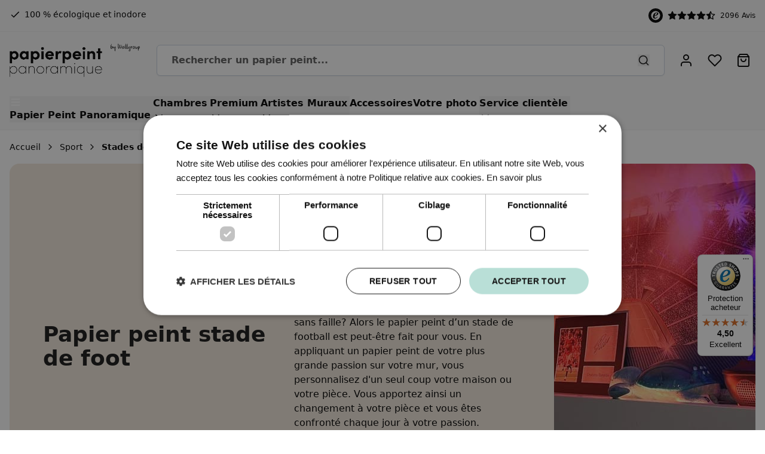

--- FILE ---
content_type: text/html; charset=UTF-8
request_url: https://www.papierpeintpanoramique.fr/sport/stade-de-foot
body_size: 69103
content:
<!doctype html>
<html lang="fr-FR">
<head >
    <meta charset="utf-8"/>
<meta name="title" content="Achetez en ligne un papier peint stade de foot ?"/>
<meta name="description" content="Créez votre propre stade de foot avec du papier peint de stade. C&#039;est comme si vous étiez vraiment dans un stade !"/>
<meta name="keywords" content="papier peint du stade, stade de football sur papier peint, papier peint photo d&#039;un stade, papier peint Barcelone, papier peint stade PSG, papier peint stade de France,"/>
<meta name="robots" content="INDEX,FOLLOW"/>
<meta name="viewport" content="width=device-width, initial-scale=1"/>
<title>Achetez en ligne un papier peint stade de foot ?</title>
<link  rel="stylesheet" type="text/css"  media="all" href="https://www.papierpeintpanoramique.fr/static/version1769004495/_cache/merged/c7070a40eaa7d6190eeb8ac3c0835bde.min.css" />
<link rel="preload" as="font" crossorigin="anonymous" href="https://www.papierpeintpanoramique.fr/static/version1769004495/frontend/WallGroup/hyva/fr_FR/fonts/WallGroupHandPro/WallGroupHandPro.ttf" />
<link rel="preload" as="font" crossorigin="anonymous" href="https://www.papierpeintpanoramique.fr/static/version1769004495/frontend/WallGroup/hyva/fr_FR/fonts/SofiaPro/SofiaProRegular.woff2" />
<link rel="preload" as="font" crossorigin="anonymous" href="https://www.papierpeintpanoramique.fr/static/version1769004495/frontend/WallGroup/hyva/fr_FR/fonts/SofiaPro/SofiaProSemiBold.woff2" />
<link rel="preload" as="font" crossorigin="anonymous" href="https://www.papierpeintpanoramique.fr/static/version1769004495/frontend/WallGroup/hyva/fr_FR/fonts/SofiaPro/SofiaProBold.woff2" />
<link rel="preload" as="font" crossorigin="anonymous" href="https://www.papierpeintpanoramique.fr/static/version1769004495/frontend/WallGroup/hyva/fr_FR/fonts/GunnyRewritten/GunnyRewritten.woff2" />
<link  rel="canonical" href="https://www.papierpeintpanoramique.fr/sport/stade-de-foot" />
<link  rel="alternate" hreflang="fr" href="https://www.papierpeintpanoramique.fr/sport/stade-de-foot" />
<link  rel="alternate" hreflang="fr-BE" href="https://www.papierpeintpanoramique.be/sport/stade-de-foot" />
<link  rel="icon" type="image/x-icon" href="https://www.papierpeintpanoramique.fr/media/favicon/stores/38/favicon_1.ico" />
<link  rel="shortcut icon" type="image/x-icon" href="https://www.papierpeintpanoramique.fr/media/favicon/stores/38/favicon_1.ico" />
<!-- Server Side Tracking -->
<script>(function(w,d,s,l,i){w[l]=w[l]||[];w[l].push({'gtm.start':new Date().getTime(),event:'gtm.js'});var f=d.getElementsByTagName(s)[0],j=d.createElement(s),dl=l!='dataLayer'?'&l='+l:'';j.async=true;j.src='https://inc.papierpeintpanoramique.fr/gtm.js?id='+i+dl;f.parentNode.insertBefore(j,f);})(window,document,'script','dataLayer','GTM-KMQK3HB');</script>
<!-- End Server Side Tracking -->


<script type="text/javascript" charset="UTF-8" src="//cdn.cookie-script.com/s/89ca7c86aedc290f811c0874bbdfa1fc.js"></script>

<style type="text/css">
  a#CybotCookiebotDialogPoweredbyCybot,
  div#CybotCookiebotDialogPoweredByText {
    display: none;
  }

  #CookiebotWidget .CookiebotWidget-body .CookiebotWidget-main-logo {
    display: none; 
  }
</style>

<meta name="p:domain_verify" content="09f107e297a7b4e51c9477c129ec5438"/>

<!-- Hotjar Tracking Code for PapierPeintPanoramique.fr -->
<script>
    (function(h,o,t,j,a,r){
        h.hj=h.hj||function(){(h.hj.q=h.hj.q||[]).push(arguments)};
        h._hjSettings={hjid:3559362,hjsv:6};
        a=o.getElementsByTagName('head')[0];
        r=o.createElement('script');r.async=1;
        r.src=t+h._hjSettings.hjid+j+h._hjSettings.hjsv;
        a.appendChild(r);
    })(window,document,'https://static.hotjar.com/c/hotjar-','.js?sv=');
</script>

<script>
  const dfLayerOptions = {
    installationId: '2d17551e-aa0d-4e34-a14d-539f58d559b1',
    zone: 'eu1'
  };

  (function (l, a, y, e, r, s) {
    r = l.createElement(a); r.onload = e; r.async = 1; r.src = y;
    s = l.getElementsByTagName(a)[0]; s.parentNode.insertBefore(r, s);
  })(document, 'script', 'https://cdn.doofinder.com/livelayer/1/js/loader.min.js', function () {
    doofinderLoader.load(dfLayerOptions);
  });
</script>


<!-- Start HelpCrunch -->
<script type="text/javascript">
  window.helpcrunchSettings = {
    organization: 'wallgroup',
    appId: 'a5b38583-5b1a-4f3a-a61e-ee79104dda56',
  };
</script>

<script type="text/javascript">
  (function(w,d){var hS=w.helpcrunchSettings;if(!hS||!hS.organization){return;}var widgetSrc='https://embed.helpcrunch.com/sdk.js';w.HelpCrunch=function(){w.HelpCrunch.q.push(arguments)};w.HelpCrunch.q=[];function r(){if (d.querySelector('script[src="' + widgetSrc + '"')) { return; }var s=d.createElement('script');s.async=1;s.type='text/javascript';s.src=widgetSrc;(d.body||d.head).appendChild(s);}if(d.readyState === 'complete'||hS.loadImmediately){r();} else if(w.attachEvent){w.attachEvent('onload',r)}else{w.addEventListener('load',r,false)}})(window, document)
</script>
<!-- End HelpCrunch -->


<meta name="p:domain_verify" content="09f107e297a7b4e51c9477c129ec5438"/>
<meta name="facebook-domain-verification" content="89rubyvvufouwigk3rrp02yfhyph45" />

<!-- Begin eTrusted bootstrap tag -->
<script src="https://integrations.etrusted.com/applications/widget.js/v2" defer async></script>
<!-- End eTrusted bootstrap tag -->

<link rel="preconnect" href="https://cdn.wallgroup.com">
<link rel="apple-touch-icon" href="https://www.papierpeintpanoramique.fr/media/logo/stores/38/PapierPeintPanoramique-fr-1200_1.png"/>
<meta name="apple-mobile-web-app-title" content="PapierPeintPanoramique"/>
<meta name="apple-mobile-web-app-status-bar-style" content="black"/>
<script type="text/javascript">var wg_version='2.0.2';require.config({paths: {wgJs:'https://cdn.wallgroup.com/wgjs-'+wg_version+'.min'},shim:{wgJs:{deps:['jquery']}}});require(['wgJs'],function(){_wgjs.init('wg_wg_fr',wg_version);});</script>

<script id="Cookiebot" src="https://consent.cookiebot.com/uc.js" data-cbid="010a436a-0e90-4ecc-b650-2f8a7a5ca8cf" type="text/javascript" async></script>
<style>
.category-intro-section .actions .widget .widget-content p {display: block;}

/* Black Friday menu Hotfix Wallgroup */
.blackfriday {
   color: #fff;
   background-color: #151515;
   border-radius: 15px 15px 0px 0px;
}

@media (max-width: 1024px) {
.blackfriday {
   color: #fff;
   background-color: #151515;
   border-radius: 0px;
}
}

/* Productpage Hotfix Wallgroup */
@media only screen and (max-width: 1440px) {
.product-info-container h1 {
    font-size: 1.5rem !important;
    line-height: 1.5rem !important;
    margin-top: 0.75rem !important;
}

.product-info-container .configurator-select .font-bold {
   font-size: 1em !important;
}
}

.product-detail-grid {
    grid-template-columns: 1fr 775px !important;
}

@media (max-width: 1024px) {
    .product-detail-grid {
        grid-template-columns: 1fr 545px !important;
    }
}

@media (min-width: 1025px) and (max-width: 1439px) {
    .product-detail-grid {
        grid-template-columns: 1fr 650px !important;
    }
}


@media only screen and (max-width: 648px) {
    #trustbadge-container-98e3dadd90eb493088abdc5597a70810 ._1hyc2nh {
        inset: auto auto 35px 10px !important;
        width: 60px !important;
        border-radius: 68px !important;
        padding: 4px !important;
    }
}

[id*=trustbadge-container-] [id*=maximized-trustbadge-], [id*=trustbadge-container-] [id*=minimized-trustbadge-] {
    left: 20px !important;
    right: auto !important;
}

#info > div:nth-child(2) > div > div.dialog.max-w-screen-xl.max-xs\:h-screen.z-50.justify-center.overscroll-contain.is-open > div.dialog-footer > div > div > a.font-bold.underline {
    display: none;
    height: 0;
}

.category-intro-block .category-image {
    display: flex;
}

.swatch-group > .has-checked {
    border: 2.5px solid !important;
}

.product-info-main #review {
     margin-bottom: 55px;
}

@media (min-width: 1280px) {
    .rich-content .hero.style-banner {
        grid-template-columns: repeat(1, minmax(0, 1fr));
    }
}

@media (min-width: 1680px) {
    .rich-content .hero.style-banner {
        grid-template-columns: repeat(2, minmax(0, 1fr));
    }
}

.rich-content .widget .widget-content {
     order: 2;
}

p.priority-order-subtitle::after {
    content: "Obtenez votre papier peint plus rapidement";
    position: absolute;
    top: 0;
    left: 0;
    color: black;
    white-space: nowrap;
}

p.priority-order-subtitle {
}

.priority-order-subtitle {
    position: relative;
    color: transparent;
}

#shippingmethod_step > div > div.priority-order.field.choice > div > p.priority-order-title > span::after {
    content: "Commande expresse";
    position: absolute;
    top: 0;
    left: 0;
    color: black;
    white-space: nowrap;
}

#shippingmethod_step > div > div.priority-order.field.choice > div > p.priority-order-title > span {
    position: relative;
    color: transparent;
}

#shippingmethod_step > div > div.priority-order.field.choice > label > span:nth-child(2) {
    position: relative;
    color: transparent;
}

#shippingmethod_step > div > div.priority-order.field.choice > label > span:nth-child(2)::after {
    content: "Placer mon papier peint en production express";
    position: absolute;
    top: 0;
    left: 0;
    color: black;
}
.product-info-main #description {
    margin-top: 25px;
}

.product-detail-grid .py-14 {
    padding-top: 0px !important;
    padding-bottom: 0px !important;
}

#maincontent > div.columns > div > div.product-info-main > div:nth-child(2) > div {
   display: none;
   height: 0;
}

.page-footer {
    --details-stroke: #125f4e;
    background-color: #0e4c3e;
    color: #f9fafb;
    position: relative;
    overflow: hidden;
}

.col-logos {
    padding: 10px;
    background-color: white;
    border-radius: 12px;
}

#gallery .w-entry-point {
    width: auto !important;
}

.helpcrunch-iframe-wrapper {
     position:relative !important;z-index:29 !important;
}

.christmas a {
   background-color: #BA1011 !important;
   color: #FFFFFF !important;
}

</style>
<!-- End Custom CSS-->


<script>
        function copyCodeToClipboard(element) {
            const code = 'FESTIVAL15';
            navigator.clipboard.writeText(code).then(function() {
                showMessage(element, 'Le code a été copié !' );
            }, function(err) {
                console.error('Could not copy text: ', err);
            });
        }

        function showMessage(element, message) {
            const modal = element.closest('.sqzly-modal');
            if (modal) {
                const messagePlaceholder = modal.querySelector('.message-placeholder');
                if (messagePlaceholder) {
                    messagePlaceholder.textContent = message;
                    messagePlaceholder.classList.add('show');
                    // Hide the modal after a delay
                    setTimeout(() => {
                        closeModal(element);
                    }, 3000); // 3 seconds delay
                }
            }
        }

  
    </script>



            
<script>
    window.dataLayer = window.dataLayer || [];
    </script>

<script type="text/javascript">
    (function () {
        window.dataLayer = window.dataLayer || [];

        window.addEventListener('data-layer-push', (e) => {
            window.dataLayer.push(e.detail);
        });

        window.addEventListener('private-content-loaded', (e) => {
            const sections = e.detail.data;
            const dataLayerSection = sections['mooore-google-tag-manager'];
            const cookieArray = document.cookie.split(';');
            const dataLayerCookie = cookieArray.find((cookie) => cookie.trim().startsWith('mooore-google-tag-manager=1'));

            if (dataLayerSection && dataLayerCookie) {
                dataLayerSection.events.forEach((event) => {
                    const pushEvent = new CustomEvent("data-layer-push", {
                        detail: event
                    });
                    window.dispatchEvent(pushEvent);
                });
            }

            // Delete mooore-google-tag-manager cookie to indicate new events were pushed to the data layer
            if (dataLayerCookie) {
                document.cookie = 'mooore-google-tag-manager=1;path=/;max-age=0';
            }
        });
    })();
</script>


    <style>:root {--page-header-bg: #f9f9f9;--page-header-stroke: #eee;--page-footer-bg: #e6f8f6;--page-footer-stroke: #e6f8f6;--product-card-bg: #f9f9f9;--color-secondary: #f9f9f9;--page-footer-bg: #0e4c3e;}</style>

<script>
    var BASE_URL = 'https://www.papierpeintpanoramique.fr/';
    var THEME_PATH = 'https://www.papierpeintpanoramique.fr/static/version1769004495/frontend/WallGroup/hyva/fr_FR';
    var COOKIE_CONFIG = {
        "expires": null,
        "path": "\u002F",
        "domain": ".www.papierpeintpanoramique.fr",
        "secure": true,
        "lifetime": "3600",
        "cookie_restriction_enabled": false    };
    var CURRENT_STORE_CODE = 'wg_wg_fr';
    var CURRENT_WEBSITE_ID = '23';

    window.hyva = window.hyva || {}

    window.cookie_consent_groups = window.cookie_consent_groups || {}
    window.cookie_consent_groups['necessary'] = true;

    window.cookie_consent_config = window.cookie_consent_config || {};
    window.cookie_consent_config['necessary'] = [].concat(
        window.cookie_consent_config['necessary'] || [],
        [
            'user_allowed_save_cookie',
            'form_key',
            'mage-messages',
            'private_content_version',
            'mage-cache-sessid',
            'last_visited_store',
            'section_data_ids'
        ]
    );
</script>
<script>
    'use strict';
    (function( hyva, undefined ) {

        function lifetimeToExpires(options, defaults) {

            const lifetime = options.lifetime || defaults.lifetime;

            if (lifetime) {
                const date = new Date;
                date.setTime(date.getTime() + lifetime * 1000);
                return date;
            }

            return null;
        }

        function generateRandomString() {

            const allowedCharacters = '0123456789abcdefghijklmnopqrstuvwxyzABCDEFGHIJKLMNOPQRSTUVWXYZ',
                length = 16;

            let formKey = '',
                charactersLength = allowedCharacters.length;

            for (let i = 0; i < length; i++) {
                formKey += allowedCharacters[Math.round(Math.random() * (charactersLength - 1))]
            }

            return formKey;
        }

        const sessionCookieMarker = {noLifetime: true}

        const cookieTempStorage = {};

        const internalCookie = {
            get(name) {
                const v = document.cookie.match('(^|;) ?' + name + '=([^;]*)(;|$)');
                return v ? v[2] : null;
            },
            set(name, value, days, skipSetDomain) {
                let expires,
                    path,
                    domain,
                    secure,
                    samesite;

                const defaultCookieConfig = {
                    expires: null,
                    path: '/',
                    domain: null,
                    secure: false,
                    lifetime: null,
                    samesite: 'lax'
                };

                const cookieConfig = window.COOKIE_CONFIG || {};

                expires = days && days !== sessionCookieMarker
                    ? lifetimeToExpires({lifetime: 24 * 60 * 60 * days, expires: null}, defaultCookieConfig)
                    : lifetimeToExpires(window.COOKIE_CONFIG, defaultCookieConfig) || defaultCookieConfig.expires;

                path = cookieConfig.path || defaultCookieConfig.path;
                domain = !skipSetDomain && (cookieConfig.domain || defaultCookieConfig.domain);
                secure = cookieConfig.secure || defaultCookieConfig.secure;
                samesite = cookieConfig.samesite || defaultCookieConfig.samesite;

                document.cookie = name + "=" + encodeURIComponent(value) +
                    (expires && days !== sessionCookieMarker ? '; expires=' + expires.toGMTString() : '') +
                    (path ? '; path=' + path : '') +
                    (domain ? '; domain=' + domain : '') +
                    (secure ? '; secure' : '') +
                    (samesite ? '; samesite=' + samesite : 'lax');
            },
            isWebsiteAllowedToSaveCookie() {
                const allowedCookies = this.get('user_allowed_save_cookie');
                if (allowedCookies) {
                    const allowedWebsites = JSON.parse(unescape(allowedCookies));

                    return allowedWebsites[CURRENT_WEBSITE_ID] === 1;
                }
                return false;
            },
            getGroupByCookieName(name) {
                const cookieConsentConfig = window.cookie_consent_config || {};
                let group = null;
                for (let prop in cookieConsentConfig) {
                    if (!cookieConsentConfig.hasOwnProperty(prop)) continue;
                    if (cookieConsentConfig[prop].includes(name)) {
                        group = prop;
                        break;
                    }
                }
                return group;
            },
            isCookieAllowed(name) {
                const cookieGroup = this.getGroupByCookieName(name);
                return cookieGroup
                    ? window.cookie_consent_groups[cookieGroup]
                    : this.isWebsiteAllowedToSaveCookie();
            },
            saveTempStorageCookies() {
                for (const [name, data] of Object.entries(cookieTempStorage)) {
                    if (this.isCookieAllowed(name)) {
                        this.set(name, data['value'], data['days'], data['skipSetDomain']);
                        delete cookieTempStorage[name];
                    }
                }
            }
        };

        hyva.getCookie = (name) => {
            const cookieConfig = window.COOKIE_CONFIG || {};

            if (cookieConfig.cookie_restriction_enabled && ! internalCookie.isCookieAllowed(name)) {
                return cookieTempStorage[name] ? cookieTempStorage[name]['value'] : null;
            }

            return internalCookie.get(name);
        }

        hyva.setCookie = (name, value, days, skipSetDomain) => {
            const cookieConfig = window.COOKIE_CONFIG || {};

            if (cookieConfig.cookie_restriction_enabled && ! internalCookie.isCookieAllowed(name)) {
                cookieTempStorage[name] = {value, days, skipSetDomain};
                return;
            }
            return internalCookie.set(name, value, days, skipSetDomain);
        }


        hyva.setSessionCookie = (name, value, skipSetDomain) => {
            return hyva.setCookie(name, value, sessionCookieMarker, skipSetDomain)
        }

        hyva.getBrowserStorage = () => {
            const browserStorage = window.localStorage || window.sessionStorage;
            if (!browserStorage) {
                console.warn('Browser Storage is unavailable');
                return false;
            }
            try {
                browserStorage.setItem('storage_test', '1');
                browserStorage.removeItem('storage_test');
            } catch (error) {
                console.warn('Browser Storage is not accessible', error);
                return false;
            }
            return browserStorage;
        }

        hyva.postForm = (postParams) => {
            const form = document.createElement("form");

            let data = postParams.data;

            if (! postParams.skipUenc && ! data.uenc) {
                data.uenc = btoa(window.location.href);
            }
            form.method = "POST";
            form.action = postParams.action;

            Object.keys(postParams.data).map(key => {
                const field = document.createElement("input");
                field.type = 'hidden'
                field.value = postParams.data[key];
                field.name = key;
                form.appendChild(field);
            });

            const form_key = document.createElement("input");
            form_key.type = 'hidden';
            form_key.value = hyva.getFormKey();
            form_key.name="form_key";
            form.appendChild(form_key);

            document.body.appendChild(form);

            form.submit();
        }

        hyva.getFormKey = function () {
            let formKey = hyva.getCookie('form_key');

            if (!formKey) {
                formKey = generateRandomString();
                hyva.setCookie('form_key', formKey);
            }

            return formKey;
        }

        hyva.formatPrice = (value, showSign, options = {}) => {
            const groupSeparator = options.groupSeparator;
            const decimalSeparator = options.decimalSeparator
            delete options.groupSeparator;
            delete options.decimalSeparator;
            const formatter = new Intl.NumberFormat(
                'fr\u002DFR',
                Object.assign({
                    style: 'currency',
                    currency: 'EUR',
                    signDisplay: showSign ? 'always' : 'auto'
                }, options)
            );
            return (typeof Intl.NumberFormat.prototype.formatToParts === 'function') ?
                formatter.formatToParts(value).map(({type, value}) => {
                    switch (type) {
                        case 'currency':
                            return '\u20AC' || value;
                        case 'minusSign':
                            return '- ';
                        case 'plusSign':
                            return '+ ';
                        case 'group':
                            return groupSeparator !== undefined ? groupSeparator : value;
                        case 'decimal':
                            return decimalSeparator !== undefined ? decimalSeparator : value;
                        default :
                            return value;
                    }
                }).reduce((string, part) => string + part) :
                formatter.format(value);
        }

        const formatStr = function (str, nStart) {
            const args = Array.from(arguments).slice(2);

            return str.replace(/(%+)([0-9]+)/g, (m, p, n) => {
                const idx = parseInt(n) - nStart;

                if (args[idx] === null || args[idx] === void 0) {
                    return m;
                }
                return p.length % 2
                    ? p.slice(0, -1).replace('%%', '%') + args[idx]
                    : p.replace('%%', '%') + n;
            })
        }

        hyva.str = function (string) {
            const args = Array.from(arguments);
            args.splice(1, 0, 1);

            return formatStr.apply(undefined, args);
        }

        hyva.strf = function () {
            const args = Array.from(arguments);
            args.splice(1, 0, 0);

            return formatStr.apply(undefined, args);
        }

        /**
         * Take a html string as `content` parameter and
         * extract an element from the DOM to replace in
         * the current page under the same selector,
         * defined by `targetSelector`
         */
        hyva.replaceDomElement = (targetSelector, content) => {
            // Parse the content and extract the DOM node using the `targetSelector`
            const parser = new DOMParser();
            const doc = parser.parseFromString(content, 'text/html');
            const contentNode = doc.querySelector(targetSelector);

            // Bail if content or target can't be found
            if (!contentNode || !document.querySelector(targetSelector)) {
                return;
            }

                        hyva.activateScripts(contentNode);
            
            // Replace the old DOM node with the new content
            document.querySelector(targetSelector).replaceWith(contentNode);

            // Reload customerSectionData and display cookie-messages if present
            window.dispatchEvent(new CustomEvent("reload-customer-section-data"));
            hyva.initMessages();
        }

        hyva.removeScripts = (contentNode) => {
            const scripts = contentNode.getElementsByTagName('script');
            for (let i = 0; i < scripts.length; i++) {
                scripts[i].parentNode.removeChild(scripts[i]);
            }
            const templates = contentNode.getElementsByTagName('template');
            for (let i = 0; i < templates.length; i++) {
                const container = document.createElement('div');
                container.innerHTML = templates[i].innerHTML;
                hyva.removeScripts(container);
                templates[i].innerHTML = container.innerHTML;
            }
        }

        hyva.activateScripts = (contentNode) => {
            // Create new array from HTMLCollection to avoid mutation of collection while manipulating the DOM.
            const scripts = Array.from(contentNode.getElementsByTagName('script'));

            // Iterate over all script tags to duplicate+inject each into the head
            for (const original of scripts) {
                const script = document.createElement('script');
                original.type && (script.type = original.type);
                script.innerHTML = original.innerHTML;

                // Remove the original (non-executing) script from the contentNode
                original.parentNode.removeChild(original)

                // Add script to head
                document.head.appendChild(script);
            }

            return contentNode;
        }

        const replace = {['+']: '-', ['/']: '_', ['=']: ','};
        hyva.getUenc = () => btoa(window.location.href).replace(/[+/=]/g, match => replace[match]);

        let currentTrap;

        const focusableElements = (rootElement) => {
            const selector = 'button, [href], input, select, textarea, details, [tabindex]:not([tabindex="-1"]';
            return Array.from(rootElement.querySelectorAll(selector))
                .filter(el => {
                    return el.style.display !== 'none'
                        && !el.disabled
                        && el.tabIndex !== -1
                        && (el.offsetWidth || el.offsetHeight || el.getClientRects().length)
                })
        }

        const focusTrap = (e) => {
            const isTabPressed = e.key === 'Tab' || e.keyCode === 9;
            if (!isTabPressed) return;

            const focusable = focusableElements(currentTrap)
            const firstFocusableElement = focusable[0]
            const lastFocusableElement = focusable[focusable.length - 1]

            e.shiftKey
                ? document.activeElement === firstFocusableElement && (lastFocusableElement.focus(), e.preventDefault())
                : document.activeElement === lastFocusableElement && (firstFocusableElement.focus(), e.preventDefault())
        };

        hyva.releaseFocus = (rootElement) => {
            if (currentTrap && (!rootElement || rootElement === currentTrap)) {
                currentTrap.removeEventListener('keydown', focusTrap)
                currentTrap = null
            }
        }
        hyva.trapFocus = (rootElement) => {
            if (!rootElement) return;
            hyva.releaseFocus()
            currentTrap = rootElement
            rootElement.addEventListener('keydown', focusTrap)
            const firstElement = focusableElements(rootElement)[0]
            firstElement && firstElement.focus()
        }

        hyva.safeParseNumber = (rawValue) => {
            const number = rawValue ? parseFloat(rawValue) : null;

            return Array.isArray(number) || isNaN(number) ? rawValue : number;
        }

        const toCamelCase = s => s.split('_').map(word => word.charAt(0).toUpperCase() + word.slice(1)).join('');
        hyva.createBooleanObject = (name, value = false, additionalMethods = {}) => {

            const camelCase = toCamelCase(name);
            const key = '__hyva_bool_' + name

            return new Proxy(Object.assign(
                additionalMethods,
                {
                    [key]: !!value,
                    [name]() {return !!this[key]},
                    ['!' + name]() {return !this[key]}, // @deprecated This does not work with non-CSP Alpine
                    ['not' + camelCase]() {return !this[key]},
                    ['toggle' + camelCase]() {this[key] = !this[key]},
                    [`set${camelCase}True`]() {this[key] = true},
                    [`set${camelCase}False`]() {this[key] = false},
                }
            ), {
                set(target, prop, value) {
                    return prop === name
                        ? (target[key] = !!value)
                        : Reflect.set(...arguments);
                }
            })
        }

                hyva.alpineInitialized = (fn) => window.addEventListener('alpine:initialized', fn, {once: true})
        window.addEventListener('alpine:init', () => Alpine.data('{}', () => ({})), {once: true});
                window.addEventListener('user-allowed-save-cookie', () => internalCookie.saveTempStorageCookies())

    }( window.hyva = window.hyva || {} ));
</script>
<script>
    if (!window.IntersectionObserver) {
        window.IntersectionObserver = function (callback) {
            this.observe = el => el && callback(this.takeRecords());
            this.takeRecords = () => [{isIntersecting: true, intersectionRatio: 1}];
            this.disconnect = () => {};
            this.unobserve = () => {};
        }
    }
</script>

<meta property="og:type" content="product.group"/>
<meta property="og:title" content="Achetez&#x20;en&#x20;ligne&#x20;un&#x20;papier&#x20;peint&#x20;stade&#x20;de&#x20;foot&#x20;&#x3F;"/>
<meta property="og:description" content="Cr&#xE9;ez&#x20;votre&#x20;propre&#x20;stade&#x20;de&#x20;foot&#x20;avec&#x20;du&#x20;papier&#x20;peint&#x20;de&#x20;stade.&#x20;C&amp;&#x23;039&#x3B;est&#x20;comme&#x20;si&#x20;vous&#x20;&#xE9;tiez&#x20;vraiment&#x20;dans&#x20;un&#x20;stade&#x20;&#x21;"/>
<meta property="og:url" content="https://www.papierpeintpanoramique.fr/sport/stade-de-foot"/>
<meta property="og:site_name" content="Papier Peint Panoramique by Wallgroup"/>
<meta property="og:image" content="https://www.papierpeintpanoramique.fr/media/catalog/category/stades-de-foot.jpg"/>
<meta property="og:image:width" content="1200"/>
<meta property="og:image:height" content="628"/>
<script type="application/ld+json">{"@context":"http:\/\/schema.org","@type":"WebSite","url":"https:\/\/www.papierpeintpanoramique.fr\/","name":"Papier Peint Panoramique by Wallgroup","about":"Papier peint panoramique. De haute qualit\u00e9. Mat\u00e9riau non tiss\u00e9. Grand choix de beaux papiers peints au prix le plus bas. Livraison rapide."}</script><script type="application/ld+json">{"@context":"http:\/\/schema.org","@type":"LocalBusiness","@id":"https:\/\/www.papierpeintpanoramique.fr\/","name":"Papier Peint Panoramique by Wallgroup","description":"Papier peint panoramique sur mesure de haute qualit\u00e9. Mat\u00e9riau non tiss\u00e9. Grand choix de beaux papiers peints au prix le plus bas. Livraison rapide.","telephone":"+31 85 130 82 84","email":"hello@wallgroup.com","address":{"@type":"PostalAddress","addressCountry":"","addressLocality":"Zeewolde","addressRegion":"Flevoland","streetAddress":"Tilbury 8","postalCode":"3897AC"},"sameAs":[["https:\/\/www.instagram.com\/papierpeintpanoramique.fr\/","https:\/\/www.facebook.com\/PapierPeintPanoramique\/"]],"image":"https:\/\/www.papierpeintpanoramique.fr\/media\/seller_image\/websites\/23\/wallgroup-square-small.png","priceRange":"$$","url":"https:\/\/www.papierpeintpanoramique.fr\/"}</script><script type="application/ld+json">{"@context":"http:\/\/schema.org","@type":"BreadcrumbList","itemListElement":[{"@type":"ListItem","item":{"@id":"https:\/\/www.papierpeintpanoramique.fr\/sport","name":"Sport"},"position":1},{"@type":"ListItem","item":{"@id":"https:\/\/www.papierpeintpanoramique.fr\/sport\/stade-de-foot","name":"Stades de foot"},"position":2}]}</script>                        <script type="application/ld+json">
            {
                "@context": "http://schema.org",
                "@type": "Organization",
                "name": "Papierpeintpanoramique.fr\u0020by\u0020Wallgroup",
                "aggregateRating" : {
                    "@type": "AggregateRating",
                    "ratingValue" : "4.5",
                    "bestRating" : "5.00",
                    "ratingCount" : "2096"
                }
            }
            </script>
            
<style>
@font-face {
    font-family: "SofiaPro";
    src: url("https://www.papierpeintpanoramique.fr/static/version1769004495/frontend/WallGroup/hyva/fr_FR/fonts/SofiaPro/SofiaProRegular.woff2") format("woff2");
    font-weight: 400;
    font-style: normal;
    font-display: swap;
}

@font-face {
    font-family: "SofiaPro";
    src: url("https://www.papierpeintpanoramique.fr/static/version1769004495/frontend/WallGroup/hyva/fr_FR/fonts/SofiaPro/SofiaProSemiBold.woff2") format("woff2");
    font-weight: 600;
    font-style: normal;
    font-display: swap;
}

@font-face {
    font-family: "SofiaPro";
    src: url("https://www.papierpeintpanoramique.fr/static/version1769004495/frontend/WallGroup/hyva/fr_FR/fonts/SofiaPro/SofiaProBold.woff2") format("woff2");
    font-weight: 700;
    font-style: normal;
    font-display: swap;
}

@font-face {
    font-family: "GunnyRewritten";
    src: url("https://www.papierpeintpanoramique.fr/static/version1769004495/frontend/WallGroup/hyva/fr_FR/fonts/GunnyRewritten/GunnyRewritten.woff2") format("woff2");
    font-weight: 400;
    font-style: normal;
    font-display: optional;
}

@font-face {
    font-family: "Caveat";
    src: url("https://www.papierpeintpanoramique.fr/static/version1769004495/frontend/WallGroup/hyva/fr_FR/fonts/Caveat/CaveatRegular.woff2") format("woff2");
    font-weight: 400;
    font-style: normal;
    font-display: swap;
}

@font-face {
    font-family: "Caveat";
    src: url("https://www.papierpeintpanoramique.fr/static/version1769004495/frontend/WallGroup/hyva/fr_FR/fonts/Caveat/CaveatBold.woff2") format("woff2");
    font-weight: 700;
    font-style: normal;
    font-display: swap;
}

@font-face {
    font-family: "WallGroupHandPro";
    src: url("https://www.papierpeintpanoramique.fr/static/version1769004495/frontend/WallGroup/hyva/fr_FR/fonts/WallGroupHandPro/WallGroupHandPro.ttf") format("truetype");
    font-weight: 400;
    font-style: normal;
    font-display: swap;
}

:where(html) {
    --family-main: "SofiaPro", system-ui, -apple-system, Helvetica, Arial, sans-serif, Apple Color Emoji, Segoe UI Emoji;
    --family-heading: var(--family-main);
    --family-handwritten: "GunnyRewritten", cursive;
    --family-caveat: "Caveat", cursive;
}

/* fixes any offset issues with GunnyRewritten */
.font-handwritten {
    position: relative;
    top: 0.125rem;
}
</style>

<script type="application/ld+json">{"@context":"http:\/\/schema.org\/","@type":"CollectionPage","url":"https:\/\/www.papierpeintpanoramique.fr\/sport\/stade-de-foot","mainEntity":{"@context":"http:\/\/schema.org","@type":"OfferCatalog","name":"Papier peint stade de foot","url":"https:\/\/www.papierpeintpanoramique.fr\/sport\/stade-de-foot","numberOfItems":30,"itemListElement":[{"@type":"Product","name":"Joueur de football dans un stade","description":"Gros plan d'une chaussure de football avec un ballon dans un stade.","image":"https:\/\/www.papierpeintpanoramique.fr\/media\/catalog\/product\/cache\/5b18b93ddbe5d6592c6b175f41d24454\/w\/0\/w03233-small.jpg","offers":{"@type":"http:\/\/schema.org\/Offer","price":19.95,"url":"https:\/\/www.papierpeintpanoramique.fr\/joueur-de-football-dans-un-stade.html","priceCurrency":"EUR","availability":"http:\/\/schema.org\/InStock","shippingDetails":{"deliveryTime":{"businessDays":{"@type":"OpeningHoursSpecification","dayOfWeek":[""]},"@type":"ShippingDeliveryTime"},"@type":"OfferShippingDetails"}},"aggregateRating":{"ratingValue":5,"reviewCount":2,"bestRating":5,"worstRating":1,"@type":"AggregateRating"},"productID":"W03233","brand":"Wallgroup","gtin13":"8720167121883","sku":"W03233","category":"Papier peint stade de foot"},{"@type":"Product","name":"Santiago Bernab\u00e9u","description":"Santiago Bernab\u00e9u est le stade du Real Madrid. Avec ce papier peint dans votre chambre, vous aurez l'impression d'\u00eatre assis \u00e0 la tribune.","image":"https:\/\/www.papierpeintpanoramique.fr\/media\/catalog\/product\/cache\/5b18b93ddbe5d6592c6b175f41d24454\/w\/0\/w07879-small.jpg","offers":{"@type":"http:\/\/schema.org\/Offer","price":22.95,"url":"https:\/\/www.papierpeintpanoramique.fr\/santiago-bernabacu.html","priceCurrency":"EUR","availability":"http:\/\/schema.org\/InStock","shippingDetails":{"deliveryTime":{"businessDays":{"@type":"OpeningHoursSpecification","dayOfWeek":[""]},"@type":"ShippingDeliveryTime"},"@type":"OfferShippingDetails"}},"aggregateRating":{"ratingValue":4,"reviewCount":4,"bestRating":5,"worstRating":1,"@type":"AggregateRating"},"productID":"W07879","brand":"Wallgroup","gtin13":"8720167176647","sku":"W07879","category":"Papier peint stade de foot"},{"@type":"Product","name":"Johan Cruijff Arena - Ajax - Amsterdam","description":"La Johan Cruijff Arena - Ajax - Amsterdam sur Papier peint photo. Compl\u00e9tez votre chambre avec ce papier peint.","image":"https:\/\/www.papierpeintpanoramique.fr\/media\/catalog\/product\/cache\/5b18b93ddbe5d6592c6b175f41d24454\/w\/1\/w12008-small_1.jpg","offers":{"@type":"http:\/\/schema.org\/Offer","price":19.95,"url":"https:\/\/www.papierpeintpanoramique.fr\/johan-cruijff-arena-ajax-amsterdam.html","priceCurrency":"EUR","availability":"http:\/\/schema.org\/InStock","shippingDetails":{"deliveryTime":{"businessDays":{"@type":"OpeningHoursSpecification","dayOfWeek":[""]},"@type":"ShippingDeliveryTime"},"@type":"OfferShippingDetails"}},"productID":"W12008","brand":"Wallgroup","gtin13":"8720724027115","sku":"W12008","category":"Papier peint stade de foot"},{"@type":"Product","name":"Stade avec gazon artificiel","description":"Stade avec gazon artificiel lors d'un coucher de soleil.","image":"https:\/\/www.papierpeintpanoramique.fr\/media\/catalog\/product\/cache\/5b18b93ddbe5d6592c6b175f41d24454\/w\/0\/w03230-small.jpg","offers":{"@type":"http:\/\/schema.org\/Offer","price":19.95,"url":"https:\/\/www.papierpeintpanoramique.fr\/stade-avec-gazon-artificiel.html","priceCurrency":"EUR","availability":"http:\/\/schema.org\/InStock","shippingDetails":{"deliveryTime":{"businessDays":{"@type":"OpeningHoursSpecification","dayOfWeek":[""]},"@type":"ShippingDeliveryTime"},"@type":"OfferShippingDetails"}},"productID":"W03230","brand":"Wallgroup","gtin13":"8720167121852","sku":"W03230","category":"Papier peint stade de foot"},{"@type":"Product","name":"Stade de football rempli","description":"Panorama d'un stade de football rempli. Id\u00e9al pour un amateur de football fanatique","image":"https:\/\/www.papierpeintpanoramique.fr\/media\/catalog\/product\/cache\/5b18b93ddbe5d6592c6b175f41d24454\/g\/e\/gevuld-voetbalstadion_10.jpg","offers":{"@type":"http:\/\/schema.org\/Offer","price":19.95,"url":"https:\/\/www.papierpeintpanoramique.fr\/stade-de-football-rempli.html","priceCurrency":"EUR","availability":"http:\/\/schema.org\/InStock","shippingDetails":{"deliveryTime":{"businessDays":{"@type":"OpeningHoursSpecification","dayOfWeek":[""]},"@type":"ShippingDeliveryTime"},"@type":"OfferShippingDetails"}},"productID":"W01401","brand":"Wallgroup","gtin13":"8720167103094","sku":"W01401","category":"Papier peint stade de foot"},{"@type":"Product","name":"Philips Stadion - PSV - Eindhoven","description":"Philips Stadium - PSV - Eindhoven sur Papier peint photo. \u00cates-vous un vrai fan du PSV ? Alors ce Papier peint photo est pour vous !","image":"https:\/\/www.papierpeintpanoramique.fr\/media\/catalog\/product\/cache\/5b18b93ddbe5d6592c6b175f41d24454\/w\/1\/w12011-small_1.jpg","offers":{"@type":"http:\/\/schema.org\/Offer","price":19.95,"url":"https:\/\/www.papierpeintpanoramique.fr\/philips-stadion-psv-eindhoven.html","priceCurrency":"EUR","availability":"http:\/\/schema.org\/InStock","shippingDetails":{"deliveryTime":{"businessDays":{"@type":"OpeningHoursSpecification","dayOfWeek":[""]},"@type":"ShippingDeliveryTime"},"@type":"OfferShippingDetails"}},"productID":"W12011","brand":"Wallgroup","gtin13":"8720724027146","sku":"W12011","category":"Papier peint stade de foot"},{"@type":"Product","name":"Stade \u00e0 toit ouvert","description":"Papier peint d'un stade avec un toit ouvert, vu d'une perspective basse","image":"https:\/\/www.papierpeintpanoramique.fr\/media\/catalog\/product\/cache\/5b18b93ddbe5d6592c6b175f41d24454\/b\/e\/behang-met-een-stadion-met-een-open-dak_9.jpg","offers":{"@type":"http:\/\/schema.org\/Offer","price":19.95,"url":"https:\/\/www.papierpeintpanoramique.fr\/stade-a-toit-ouvert.html","priceCurrency":"EUR","availability":"http:\/\/schema.org\/InStock","shippingDetails":{"deliveryTime":{"businessDays":{"@type":"OpeningHoursSpecification","dayOfWeek":[""]},"@type":"ShippingDeliveryTime"},"@type":"OfferShippingDetails"}},"productID":"W00580","brand":"Wallgroup","gtin13":"8720167135149","sku":"W00580","category":"Papier peint stade de foot"},{"@type":"Product","name":"Etihad Stadium - Manchester City","description":"Etihad Stadium - Manchester City sur Papier peint photo. Faites entrer le stade des Citizans dans votre chambre avec ce papier peint.","image":"https:\/\/www.papierpeintpanoramique.fr\/media\/catalog\/product\/cache\/5b18b93ddbe5d6592c6b175f41d24454\/w\/1\/w12014-small.jpg","offers":{"@type":"http:\/\/schema.org\/Offer","price":19.95,"url":"https:\/\/www.papierpeintpanoramique.fr\/etihad-stadium-manchester-city.html","priceCurrency":"EUR","availability":"http:\/\/schema.org\/InStock","shippingDetails":{"deliveryTime":{"businessDays":{"@type":"OpeningHoursSpecification","dayOfWeek":[""]},"@type":"ShippingDeliveryTime"},"@type":"OfferShippingDetails"}},"productID":"W12014","brand":"Wallgroup","gtin13":"8720724027177","sku":"W12014","category":"Papier peint stade de foot"},{"@type":"Product","name":"Stadion Grolsch Veste - FC Twente - Enschede","description":"Stadion Grolsch Veste - FC Twente - Enschede sur Papier peint photo. Transformez votre chambre en une v\u00e9ritable salle de football.","image":"https:\/\/www.papierpeintpanoramique.fr\/media\/catalog\/product\/cache\/5b18b93ddbe5d6592c6b175f41d24454\/w\/1\/w12010-small_1_1.jpg","offers":{"@type":"http:\/\/schema.org\/Offer","price":19.95,"url":"https:\/\/www.papierpeintpanoramique.fr\/stadion-grolsch-veste-fc-twente-enschede.html","priceCurrency":"EUR","availability":"http:\/\/schema.org\/InStock","shippingDetails":{"deliveryTime":{"businessDays":{"@type":"OpeningHoursSpecification","dayOfWeek":[""]},"@type":"ShippingDeliveryTime"},"@type":"OfferShippingDetails"}},"productID":"W12010","brand":"Wallgroup","gtin13":"8720724027139","sku":"W12010","category":"Papier peint stade de foot"},{"@type":"Product","name":"Estadio Santiago Bernab\u00e9u - Real Madrid CF","description":"Estadio Santiago Bernab\u00e9u - Real Madrid CF sur Papier peint photo. Apportez le stade de la royaut\u00e9 dans votre chambre !","image":"https:\/\/www.papierpeintpanoramique.fr\/media\/catalog\/product\/cache\/5b18b93ddbe5d6592c6b175f41d24454\/w\/1\/w12020-small.jpg","offers":{"@type":"http:\/\/schema.org\/Offer","price":19.95,"url":"https:\/\/www.papierpeintpanoramique.fr\/estadio-santiago-bernabeu-real-madrid-cf.html","priceCurrency":"EUR","availability":"http:\/\/schema.org\/InStock","shippingDetails":{"deliveryTime":{"businessDays":{"@type":"OpeningHoursSpecification","dayOfWeek":[""]},"@type":"ShippingDeliveryTime"},"@type":"OfferShippingDetails"}},"productID":"W12020","brand":"Wallgroup","gtin13":"8720724027238","sku":"W12020","category":"Papier peint stade de foot"},{"@type":"Product","name":"Old Trafford - Manchester United","description":"Old Trafford - Manchester United sur Papier peint photo. Faites entrer Old Trafford dans votre chambre \u00e0 coucher avec ce papier peint.","image":"https:\/\/www.papierpeintpanoramique.fr\/media\/catalog\/product\/cache\/5b18b93ddbe5d6592c6b175f41d24454\/w\/1\/w12013-small.jpg","offers":{"@type":"http:\/\/schema.org\/Offer","price":19.95,"url":"https:\/\/www.papierpeintpanoramique.fr\/old-trafford-manchester-united.html","priceCurrency":"EUR","availability":"http:\/\/schema.org\/InStock","shippingDetails":{"deliveryTime":{"businessDays":{"@type":"OpeningHoursSpecification","dayOfWeek":[""]},"@type":"ShippingDeliveryTime"},"@type":"OfferShippingDetails"}},"productID":"W12013","brand":"Wallgroup","gtin13":"8720724027160","sku":"W12013","category":"Papier peint stade de foot"},{"@type":"Product","name":"Emirates Stadium - Arsenal FC","description":"Emirates Stadium - Arsenal FC sur Papier peint photo. Le stade des Gunners dans votre propre chambre !","image":"https:\/\/www.papierpeintpanoramique.fr\/media\/catalog\/product\/cache\/5b18b93ddbe5d6592c6b175f41d24454\/w\/1\/w12018-small.jpg","offers":{"@type":"http:\/\/schema.org\/Offer","price":19.95,"url":"https:\/\/www.papierpeintpanoramique.fr\/emirates-stadium-arsenal-fc.html","priceCurrency":"EUR","availability":"http:\/\/schema.org\/InStock","shippingDetails":{"deliveryTime":{"businessDays":{"@type":"OpeningHoursSpecification","dayOfWeek":[""]},"@type":"ShippingDeliveryTime"},"@type":"OfferShippingDetails"}},"productID":"W12018","brand":"Wallgroup","gtin13":"8720724027214","sku":"W12018","category":"Papier peint stade de foot"},{"@type":"Product","name":"Panorama du stade de football","description":"Panorama d'un stade de football. Imaginez-vous dans un stade de football - tr\u00e8s amusant pour une chambre de gar\u00e7on ou dans un hobby ou une salle de t\u00e9l\u00e9vision.","image":"https:\/\/www.papierpeintpanoramique.fr\/media\/catalog\/product\/cache\/5b18b93ddbe5d6592c6b175f41d24454\/v\/o\/voetbalstadion-panorama_10.jpg","offers":{"@type":"http:\/\/schema.org\/Offer","price":19.95,"url":"https:\/\/www.papierpeintpanoramique.fr\/panorama-du-stade-de-football.html","priceCurrency":"EUR","availability":"http:\/\/schema.org\/InStock","shippingDetails":{"deliveryTime":{"businessDays":{"@type":"OpeningHoursSpecification","dayOfWeek":[""]},"@type":"ShippingDeliveryTime"},"@type":"OfferShippingDetails"}},"productID":"W01397","brand":"Wallgroup","gtin13":"8720167103056","sku":"W01397","category":"Papier peint stade de foot"},{"@type":"Product","name":"Camp Nou - FC Barcelona","description":"Camp Nou - FC Barcelona sur Papier peint photo. Le Papier peint parfait pour les vrais fans du Barca !","image":"https:\/\/www.papierpeintpanoramique.fr\/media\/catalog\/product\/cache\/5b18b93ddbe5d6592c6b175f41d24454\/w\/1\/w12019-small.jpg","offers":{"@type":"http:\/\/schema.org\/Offer","price":19.95,"url":"https:\/\/www.papierpeintpanoramique.fr\/camp-nou-fc-barcelona.html","priceCurrency":"EUR","availability":"http:\/\/schema.org\/InStock","shippingDetails":{"deliveryTime":{"businessDays":{"@type":"OpeningHoursSpecification","dayOfWeek":[""]},"@type":"ShippingDeliveryTime"},"@type":"OfferShippingDetails"}},"productID":"W12019","brand":"Wallgroup","gtin13":"8720724027221","sku":"W12019","category":"Papier peint stade de foot"},{"@type":"Product","name":"De Kuip - Feyenoord - Rotterdam","description":"De Kuip - Feyenoord - Rotterdam sur Papier peint photo. Avec ce Papier peint photo, c'est comme si vous \u00e9tiez \u00e0 De Kuip tous les jours.","image":"https:\/\/www.papierpeintpanoramique.fr\/media\/catalog\/product\/cache\/5b18b93ddbe5d6592c6b175f41d24454\/w\/1\/w12009-small_1.jpg","offers":{"@type":"http:\/\/schema.org\/Offer","price":19.95,"url":"https:\/\/www.papierpeintpanoramique.fr\/de-kuip-feyenoord-rotterdam.html","priceCurrency":"EUR","availability":"http:\/\/schema.org\/InStock","shippingDetails":{"deliveryTime":{"businessDays":{"@type":"OpeningHoursSpecification","dayOfWeek":[""]},"@type":"ShippingDeliveryTime"},"@type":"OfferShippingDetails"}},"productID":"W12009","brand":"Wallgroup","gtin13":"8720724027122","sku":"W12009","category":"Papier peint stade de foot"},{"@type":"Product","name":"Stamford Bridge - Chelsea FC","description":"Stamford Bridge - Chelsea FC sur Papier peint photo. Regardez le stade de Chelsea tous les jours avec ce Papier peint photo.","image":"https:\/\/www.papierpeintpanoramique.fr\/media\/catalog\/product\/cache\/5b18b93ddbe5d6592c6b175f41d24454\/w\/1\/w12017-small.jpg","offers":{"@type":"http:\/\/schema.org\/Offer","price":19.95,"url":"https:\/\/www.papierpeintpanoramique.fr\/stamford-bridge-chelsea-fc.html","priceCurrency":"EUR","availability":"http:\/\/schema.org\/InStock","shippingDetails":{"deliveryTime":{"businessDays":{"@type":"OpeningHoursSpecification","dayOfWeek":[""]},"@type":"ShippingDeliveryTime"},"@type":"OfferShippingDetails"}},"productID":"W12017","brand":"Wallgroup","gtin13":"8720724027207","sku":"W12017","category":"Papier peint stade de foot"},{"@type":"Product","name":"Stade d'athl\u00e9tisme","description":"Stade d'athl\u00e9tisme avec une tribune en arri\u00e8re-plan.","image":"https:\/\/www.papierpeintpanoramique.fr\/media\/catalog\/product\/cache\/5b18b93ddbe5d6592c6b175f41d24454\/w\/0\/w03237-small.jpg","offers":{"@type":"http:\/\/schema.org\/Offer","price":19.95,"url":"https:\/\/www.papierpeintpanoramique.fr\/stade-d-athletisme.html","priceCurrency":"EUR","availability":"http:\/\/schema.org\/InStock","shippingDetails":{"deliveryTime":{"businessDays":{"@type":"OpeningHoursSpecification","dayOfWeek":[""]},"@type":"ShippingDeliveryTime"},"@type":"OfferShippingDetails"}},"productID":"W03237","brand":"Wallgroup","gtin13":"8720167121920","sku":"W03237","category":"Papier peint stade de foot"},{"@type":"Product","name":"Terrain de hockey sur glace","description":"Image d'un beau terrain de hockey sur glace et d'une tribune en arri\u00e8re-plan.","image":"https:\/\/www.papierpeintpanoramique.fr\/media\/catalog\/product\/cache\/5b18b93ddbe5d6592c6b175f41d24454\/w\/0\/w03208-small.jpg","offers":{"@type":"http:\/\/schema.org\/Offer","price":19.95,"url":"https:\/\/www.papierpeintpanoramique.fr\/terrain-de-hockey-sur-glace.html","priceCurrency":"EUR","availability":"http:\/\/schema.org\/InStock","shippingDetails":{"deliveryTime":{"businessDays":{"@type":"OpeningHoursSpecification","dayOfWeek":[""]},"@type":"ShippingDeliveryTime"},"@type":"OfferShippingDetails"}},"productID":"W03208","brand":"Wallgroup","gtin13":"8720167121630","sku":"W03208","category":"Papier peint stade de foot"},{"@type":"Product","name":"Parc des Princes - Paris Saint Germain","description":"Parc des Princes - Paris Saint Germain sur Papier peint photo. Apportez le stade des stars de Paris dans votre chambre \u00e0 coucher !","image":"https:\/\/www.papierpeintpanoramique.fr\/media\/catalog\/product\/cache\/5b18b93ddbe5d6592c6b175f41d24454\/w\/1\/w12035-small.jpg","offers":{"@type":"http:\/\/schema.org\/Offer","price":19.95,"url":"https:\/\/www.papierpeintpanoramique.fr\/parc-des-princes-paris-saint-germain.html","priceCurrency":"EUR","availability":"http:\/\/schema.org\/InStock","shippingDetails":{"deliveryTime":{"businessDays":{"@type":"OpeningHoursSpecification","dayOfWeek":[""]},"@type":"ShippingDeliveryTime"},"@type":"OfferShippingDetails"}},"productID":"W12035","brand":"Wallgroup","gtin13":"8720724027382","sku":"W12035","category":"Papier peint stade de foot"},{"@type":"Product","name":"London Stadium - West Ham United FC","description":"London Stadium - West Ham United FC sur Papier peint photo. Fan des Hammers ? Alors, voici le Papier peint id\u00e9al pour vous !","image":"https:\/\/www.papierpeintpanoramique.fr\/media\/catalog\/product\/cache\/5b18b93ddbe5d6592c6b175f41d24454\/w\/1\/w12031-small.jpg","offers":{"@type":"http:\/\/schema.org\/Offer","price":19.95,"url":"https:\/\/www.papierpeintpanoramique.fr\/london-stadium-west-ham-united-fc.html","priceCurrency":"EUR","availability":"http:\/\/schema.org\/InStock","shippingDetails":{"deliveryTime":{"businessDays":{"@type":"OpeningHoursSpecification","dayOfWeek":[""]},"@type":"ShippingDeliveryTime"},"@type":"OfferShippingDetails"}},"productID":"W12031","brand":"Wallgroup","gtin13":"8720724027344","sku":"W12031","category":"Papier peint stade de foot"},{"@type":"Product","name":"Stade au coucher du soleil","description":"Papier peint avec un stade et un soleil couchant qui brille \u00e0 travers les nuages sombres","image":"https:\/\/www.papierpeintpanoramique.fr\/media\/catalog\/product\/cache\/5b18b93ddbe5d6592c6b175f41d24454\/b\/e\/behang-met-een-stadion-bij-zonsondergang_5.jpg","offers":{"@type":"http:\/\/schema.org\/Offer","price":19.95,"url":"https:\/\/www.papierpeintpanoramique.fr\/stade-au-coucher-du-soleil.html","priceCurrency":"EUR","availability":"http:\/\/schema.org\/InStock","shippingDetails":{"deliveryTime":{"businessDays":{"@type":"OpeningHoursSpecification","dayOfWeek":[""]},"@type":"ShippingDeliveryTime"},"@type":"OfferShippingDetails"}},"productID":"W00638","brand":"Wallgroup","gtin13":"8720167135637","sku":"W00638","category":"Papier peint stade de foot"},{"@type":"Product","name":"Anfield - Liverpool FC","description":"Anfield - Liverpool FC sur Papier peint photo. Apportez l'ambiance d'Anfield dans votre chambre.","image":"https:\/\/www.papierpeintpanoramique.fr\/media\/catalog\/product\/cache\/5b18b93ddbe5d6592c6b175f41d24454\/w\/1\/w12016-small.jpg","offers":{"@type":"http:\/\/schema.org\/Offer","price":19.95,"url":"https:\/\/www.papierpeintpanoramique.fr\/anfield-liverpool-fc.html","priceCurrency":"EUR","availability":"http:\/\/schema.org\/InStock","shippingDetails":{"deliveryTime":{"businessDays":{"@type":"OpeningHoursSpecification","dayOfWeek":[""]},"@type":"ShippingDeliveryTime"},"@type":"OfferShippingDetails"}},"productID":"W12016","brand":"Wallgroup","gtin13":"8720724027191","sku":"W12016","category":"Papier peint stade de foot"},{"@type":"Product","name":"Stade avec un joueur de football","description":"Joueur de football avec un ballon dans un stade.","image":"https:\/\/www.papierpeintpanoramique.fr\/media\/catalog\/product\/cache\/5b18b93ddbe5d6592c6b175f41d24454\/w\/0\/w03238-small.jpg","offers":{"@type":"http:\/\/schema.org\/Offer","price":19.95,"url":"https:\/\/www.papierpeintpanoramique.fr\/stade-avec-un-joueur-de-football.html","priceCurrency":"EUR","availability":"http:\/\/schema.org\/InStock","shippingDetails":{"deliveryTime":{"businessDays":{"@type":"OpeningHoursSpecification","dayOfWeek":[""]},"@type":"ShippingDeliveryTime"},"@type":"OfferShippingDetails"}},"productID":"W03238","brand":"Wallgroup","gtin13":"8720167121937","sku":"W03238","category":"Papier peint stade de foot"},{"@type":"Product","name":"Football avec coupe","description":"Football avec coupe dans un stade.","image":"https:\/\/www.papierpeintpanoramique.fr\/media\/catalog\/product\/cache\/5b18b93ddbe5d6592c6b175f41d24454\/w\/0\/w03234-small.jpg","offers":{"@type":"http:\/\/schema.org\/Offer","price":19.95,"url":"https:\/\/www.papierpeintpanoramique.fr\/football-avec-coupe.html","priceCurrency":"EUR","availability":"http:\/\/schema.org\/InStock","shippingDetails":{"deliveryTime":{"businessDays":{"@type":"OpeningHoursSpecification","dayOfWeek":[""]},"@type":"ShippingDeliveryTime"},"@type":"OfferShippingDetails"}},"productID":"W03234","brand":"Wallgroup","gtin13":"8720167121890","sku":"W03234","category":"Papier peint stade de foot"},{"@type":"Product","name":"Stade V\u00e9lodrome - Olympique de Marseille","description":"Stade V\u00e9lodrome - Olympique de Marseille sur un papier peint. Apportez le magnifique stade de Marseille dans votre chambre!","image":"https:\/\/www.papierpeintpanoramique.fr\/media\/catalog\/product\/cache\/5b18b93ddbe5d6592c6b175f41d24454\/w\/1\/w12038-small.jpg","offers":{"@type":"http:\/\/schema.org\/Offer","price":19.95,"url":"https:\/\/www.papierpeintpanoramique.fr\/stade-velodrome-olympique-de-marseille.html","priceCurrency":"EUR","availability":"http:\/\/schema.org\/InStock","shippingDetails":{"deliveryTime":{"businessDays":{"@type":"OpeningHoursSpecification","dayOfWeek":[""]},"@type":"ShippingDeliveryTime"},"@type":"OfferShippingDetails"}},"productID":"W12038","brand":"Wallgroup","gtin13":"8720724027412","sku":"W12038","category":"Papier peint stade de foot"},{"@type":"Product","name":"Parc Olympique Lyonnais - Olympique Lyon","description":"Parc Olympique Lyonnais - Olympique Lyon sur papier peint. Le papier peint parfait pour les vrais fans de Lyon !","image":"https:\/\/www.papierpeintpanoramique.fr\/media\/catalog\/product\/cache\/5b18b93ddbe5d6592c6b175f41d24454\/w\/1\/w12037-small_2.jpg","offers":{"@type":"http:\/\/schema.org\/Offer","price":19.95,"url":"https:\/\/www.papierpeintpanoramique.fr\/parc-olympique-lyonnais-olympique-lyon.html","priceCurrency":"EUR","availability":"http:\/\/schema.org\/InStock","shippingDetails":{"deliveryTime":{"businessDays":{"@type":"OpeningHoursSpecification","dayOfWeek":[""]},"@type":"ShippingDeliveryTime"},"@type":"OfferShippingDetails"}},"productID":"W12037","brand":"Wallgroup","gtin13":"8720724027405","sku":"W12037","category":"Papier peint stade de foot"},{"@type":"Product","name":"Allianz Arena - FC Bayern M\u00fcnchen","description":"Allianz Arena - FC Bayern Munich sur Papier peint photo. Le stade de Der Rekordmeister sur votre mur !","image":"https:\/\/www.papierpeintpanoramique.fr\/media\/catalog\/product\/cache\/5b18b93ddbe5d6592c6b175f41d24454\/w\/1\/w12033-small.jpg","offers":{"@type":"http:\/\/schema.org\/Offer","price":19.95,"url":"https:\/\/www.papierpeintpanoramique.fr\/allianz-arena-fc-bayern-munchen.html","priceCurrency":"EUR","availability":"http:\/\/schema.org\/InStock","shippingDetails":{"deliveryTime":{"businessDays":{"@type":"OpeningHoursSpecification","dayOfWeek":[""]},"@type":"ShippingDeliveryTime"},"@type":"OfferShippingDetails"}},"productID":"W12033","brand":"Wallgroup","gtin13":"8720724027368","sku":"W12033","category":"Papier peint stade de foot"},{"@type":"Product","name":"Stadion Galgenwaard - FC Utrecht","description":"Stadion Galgenwaard - FC Utrecht sur papier peint. Le stade de votre ville sur votre mur ? Alors c'est le papier peint id\u00e9al !","image":"https:\/\/www.papierpeintpanoramique.fr\/media\/catalog\/product\/cache\/5b18b93ddbe5d6592c6b175f41d24454\/w\/1\/w12044-small.jpg","offers":{"@type":"http:\/\/schema.org\/Offer","price":19.95,"url":"https:\/\/www.papierpeintpanoramique.fr\/stadion-galgenwaard-fc-utrecht.html","priceCurrency":"EUR","availability":"http:\/\/schema.org\/InStock","shippingDetails":{"deliveryTime":{"businessDays":{"@type":"OpeningHoursSpecification","dayOfWeek":[""]},"@type":"ShippingDeliveryTime"},"@type":"OfferShippingDetails"}},"productID":"W12044","brand":"Wallgroup","gtin13":"8720724027474","sku":"W12044","category":"Papier peint stade de foot"},{"@type":"Product","name":"Allianz Stadium - Juventus FC","description":"Allianz Stadium - Juventus FC en papier peint. Apportez le stade de la vieille dame dans votre chambre !","image":"https:\/\/www.papierpeintpanoramique.fr\/media\/catalog\/product\/cache\/5b18b93ddbe5d6592c6b175f41d24454\/w\/1\/w12039-small.jpg","offers":{"@type":"http:\/\/schema.org\/Offer","price":19.95,"url":"https:\/\/www.papierpeintpanoramique.fr\/allianz-stadium-juventus-fc.html","priceCurrency":"EUR","availability":"http:\/\/schema.org\/InStock","shippingDetails":{"deliveryTime":{"businessDays":{"@type":"OpeningHoursSpecification","dayOfWeek":[""]},"@type":"ShippingDeliveryTime"},"@type":"OfferShippingDetails"}},"productID":"W12039","brand":"Wallgroup","gtin13":"8720724027429","sku":"W12039","category":"Papier peint stade de foot"},{"@type":"Product","name":"Villa Park - Aston Villa FC","description":"Villa Park - Aston Villa FC sur Papier peint photo. Apportez le stade d'Aston Villa dans votre propre chambre avec ce papier peint.","image":"https:\/\/www.papierpeintpanoramique.fr\/media\/catalog\/product\/cache\/5b18b93ddbe5d6592c6b175f41d24454\/w\/1\/w12029-small.jpg","offers":{"@type":"http:\/\/schema.org\/Offer","price":19.95,"url":"https:\/\/www.papierpeintpanoramique.fr\/villa-park-aston-villa-fc.html","priceCurrency":"EUR","availability":"http:\/\/schema.org\/InStock","shippingDetails":{"deliveryTime":{"businessDays":{"@type":"OpeningHoursSpecification","dayOfWeek":[""]},"@type":"ShippingDeliveryTime"},"@type":"OfferShippingDetails"}},"productID":"W12029","brand":"Wallgroup","gtin13":"8720724027320","sku":"W12029","category":"Papier peint stade de foot"}]},"speakable":{"@type":"SpeakableSpecification","cssSelector":["#category-intro h1 .base"," .category-description"],"xpath":["\/html\/head\/title"]}}</script></head>
<body data-page-type="category" data-page-id="1953" id="html-body" class="page-with-filter page-products categorypath-sport-stade-de-foot category-stade-de-foot catalog-category-view page-layout-1column">

<input name="form_key" type="hidden" value="pZgp8TMj1fxvZKeS" />
    <noscript>
        <section class="message global noscript border-b-2 border-blue-500 bg-blue-50 shadow-none m-0 px-0 rounded-none font-normal">
            <div class="container text-center">
                <p>
                    <strong>Javascript est désactivé dans votre navigateur.</strong>
                    <span>
                        Pour une expérience optimale sur notre site, veuillez autoriser Javascript sur votre navigateur.                    </span>
                </p>
            </div>
        </section>
    </noscript>


<script>
    document.body.addEventListener('touchstart', () => {}, {passive: true})
</script>
<div class="page-wrapper"><section class="page-topheader">
    <div class="container py-2 md:py-3.5 lg:flex lg:justify-between">
        
<div class="usps-header usps -check-icon text-xs md:text-sm">
    

<div    id="widget-248zh"
    class="widget&#x20;improved-cms-widget&#x20; position-center-center"
    >
    <div class="widget-content">
                            <ul>
<li>Livraison ultra rapide</li>
<li>Production interne sur notre propre site et sur mesure</li>
<li>100 % écologique et inodore</li>
<li>Plus de 250 000 clients nous ont déjà fait confiance</li>
</ul>                    </div>
</div>
</div>

<script>
    const uspWrapper = document.querySelector('.usps-header');
    uspWrapper.classList.add('has-slider')
    const usps = uspWrapper.querySelectorAll('li');
    let activeUsp = 0;

    const uspSlider = () => {
        usps.forEach((usp, index) => {
            if (index === activeUsp) {
                usp.classList.add("is-active");
            } else {
                usp.classList.remove("is-active");
            }
        });
        setTimeout(() => {
            if (activeUsp >= (usps.length - 1)) {
                activeUsp = 0;
            } else {
                activeUsp++;
            }
            uspSlider();
        }, 3000);
    };
    uspSlider();
</script>
        <div class="hidden lg:block">
            
<div class="relative flex items-center">
    <div class="mr-2">
        <svg xmlns="http://www.w3.org/2000/svg" height="24" width="24" viewBox="0 0 24 24" role="img"><g fill="currentColor" fill-rule="evenodd"><path d="M12 0C5.373 0 0 5.373 0 12s5.373 12 12 12 12-5.373 12-12S18.627 0 12 0m0 4.5a7.45 7.45 0 0 1 5.303 2.197A7.451 7.451 0 0 1 19.5 12a7.45 7.45 0 0 1-2.197 5.303A7.45 7.45 0 0 1 12 19.5a7.45 7.45 0 0 1-5.303-2.197A7.45 7.45 0 0 1 4.5 12c0-2.003.78-3.887 2.197-5.303A7.45 7.45 0 0 1 12 4.5"/><path d="M14.249 8.508c-.02.526-.203.996-.512 1.421-.524.721-1.241 1.207-2.03 1.602A6.224 6.224 0 0 1 10.5 12c.333-1.23.67-2.426 1.37-3.483.175-.266.381-.506.639-.7a1.58 1.58 0 0 1 .48-.253c.74-.23 1.288.18 1.26.944m.944-1.47a2.333 2.333 0 0 0-.253-.09c-1.565-.43-3.03-.15-4.352.757-2.002 1.375-2.914 3.383-3.085 5.784-.01.287.007.569.044.849.156 1.208.684 2.167 1.846 2.627 1.168.462 2.323.35 3.427-.245.92-.495 1.622-1.241 2.241-2.077.355-.479.35-.472-.112-.834-.13-.102-.18-.058-.261.043-.325.41-.667.806-1.052 1.159-.41.376-.854.693-1.398.84-1.009.274-1.786-.224-1.965-1.264-.097-.56.007-1.109.083-1.66.016-.118.093-.118.171-.139.5-.132 1.002-.256 1.498-.4 1.052-.306 2.084-.665 3.007-1.285.48-.324.9-.712 1.176-1.236.629-1.196.22-2.33-1.015-2.83"/></g><title>trusted-shop</title></svg>
    </div>
                                <svg xmlns="http://www.w3.org/2000/svg" width="16" height="16" viewBox="0 0 24 24" fill="currentColor" stroke="currentColor" stroke-width="2" stroke-linecap="round" stroke-linejoin="round" role="img"><polygon points="12 2 15.09 8.26 22 9.27 17 14.14 18.18 21.02 12 17.77 5.82 21.02 7 14.14 2 9.27 8.91 8.26 12 2"/><title>star-fill</title></svg>
                                <svg xmlns="http://www.w3.org/2000/svg" width="16" height="16" viewBox="0 0 24 24" fill="currentColor" stroke="currentColor" stroke-width="2" stroke-linecap="round" stroke-linejoin="round" role="img"><polygon points="12 2 15.09 8.26 22 9.27 17 14.14 18.18 21.02 12 17.77 5.82 21.02 7 14.14 2 9.27 8.91 8.26 12 2"/><title>star-fill</title></svg>
                                <svg xmlns="http://www.w3.org/2000/svg" width="16" height="16" viewBox="0 0 24 24" fill="currentColor" stroke="currentColor" stroke-width="2" stroke-linecap="round" stroke-linejoin="round" role="img"><polygon points="12 2 15.09 8.26 22 9.27 17 14.14 18.18 21.02 12 17.77 5.82 21.02 7 14.14 2 9.27 8.91 8.26 12 2"/><title>star-fill</title></svg>
                                <svg xmlns="http://www.w3.org/2000/svg" width="16" height="16" viewBox="0 0 24 24" fill="currentColor" stroke="currentColor" stroke-width="2" stroke-linecap="round" stroke-linejoin="round" role="img"><polygon points="12 2 15.09 8.26 22 9.27 17 14.14 18.18 21.02 12 17.77 5.82 21.02 7 14.14 2 9.27 8.91 8.26 12 2"/><title>star-fill</title></svg>
                                        <svg xmlns="http://www.w3.org/2000/svg" width="16" height="16" viewBox="0 0 24 24" fill="currentColor" stroke="currentColor" stroke-width="2" stroke-linecap="round" stroke-linejoin="round">
                <defs>
                    <linearGradient id="partialFillTrushed">
                        <stop offset="0%" stop-color="currentColor"/>
                        <stop offset="50%" stop-color="currentColor"/>
                        <stop offset="50%" stop-color="transparent"/>
                        <stop offset="100%" stop-color="transparent"/>
                    </linearGradient>
                </defs>
                <g fill="url(#partialFillTrushed)">
                    <polygon points="12 2 15.09 8.26 22 9.27 17 14.14 18.18 21.02 12 17.77 5.82 21.02 7 14.14 2 9.27 8.91 8.26 12 2"></polygon>
                </g>
            </svg>
                                        <a
            href="https://www.trustedshops.com/buyerrating/info_XD063E3CD070D9E9CE2BF6CA958A0638F.html"
            target="_blank"
            rel="noopener noreferrer"
            class="stretched-link ml-2 text-xs"
        >
            2096            Avis        </a>
    </div>
                    </div>
    </div>
</section><header class="page-header"><a class="action skip sr-only focus:not-sr-only focus:absolute focus:z-40 focus:bg-white
   contentarea"
   href="#contentarea">
    <span>
        Aller au contenu    </span>
</a>
<script>
    function initHeader () {
        return {
            searchOpen: false,
            cart: {},
            isCartOpen: false,
            getData(data) {
                if (data.cart) { this.cart = data.cart }
            },
            isCartEmpty() {
                return !this.cart.summary_count
            },
            toggleCart(event) {
                if (event.detail && event.detail.isOpen !== undefined) {
                    this.isCartOpen = event.detail.isOpen
                    if (!this.isCartOpen && this.$refs && this.$refs.cartButton) {
                        this.$refs.cartButton.focus()
                    }
                } else {
                                        this.isCartOpen = true
                }
            }
        }
    }
    function initCompareHeader() {
        return {
            compareProducts: null,
            itemCount: 0,
            receiveCompareData(data) {
                if (data['compare-products']) {
                    this.compareProducts = data['compare-products'];
                    this.itemCount = this.compareProducts.count;
                }
            }
        }
    }
</script>
<div id="header"
     class="relative"
     x-data="initHeader()"
     @keydown.window.escape="searchOpen = false;"
     @private-content-loaded.window="getData(event.detail.data)"
>
        <div class="header-main-section xxs:page-header-logo-center lg:page-header-large-search container py-4 lg:py-5 xxl:py-6">
                <div class="lg:hidden order-first">
            <div x-data="initMenuMobile_6973af6a65f1f()">
    <div
        @load.window="setActiveMenu($el)"
        @toggle-mobile-menu.window="open ? mobilePanelActiveId = false : null; open = !open"
        @keydown.window.escape="open=false; mobilePanelActiveId = false"
    >
        <button
            type="button"
            @click="$dispatch('toggle-mobile-menu')"
            class="bg-black text-white p-3.5 rounded-lg"
        >
            <div class="sr-only">Open menu</div>
            <svg xmlns="http://www.w3.org/2000/svg" width="20" height="20" viewBox="0 0 24 24" fill="none" stroke="currentColor" stroke-width="2" stroke-linecap="round" stroke-linejoin="round" class="feather feather-menu" aria-hidden="true"><line x1="3" y1="12" x2="21" y2="12"/><line x1="3" y1="6" x2="21" y2="6"/><line x1="3" y1="18" x2="21" y2="18"/></svg>
        </button>
        <div
            role="dialog"
            aria-labelledby="menu-drawer-title"
            aria-modal="true"
            class="dialog dialog-menu offcanvas p-0 w-full sm:w-50 z-30"
            :class="{ 'is-open': open }"
        >
            <div class="menu-header p-4 flex justify-between">
                                    <div class="logo">
        <a class="no-underline hover:no-underline font-title"
       href="https://www.papierpeintpanoramique.fr/"
       title="PapierPeintPanoramique.fr"
       aria-label="Go&#x20;to&#x20;Home&#x20;page">
        <img src="https://www.papierpeintpanoramique.fr/media/logo/stores/38/papierpeintpanoramique_wallgroup_1.png"
             title="Papier&#x20;Peint&#x20;Panoramique"
             alt="Papier&#x20;Peint&#x20;Panoramique"
            width="180"            height="64"        />
            </a>
</div>
                                <button
                    type="button"
                    @click="$dispatch('toggle-mobile-menu')"
                    class="py-2 hover:underline flex items-center font-extrabold"
                >
                    <svg xmlns="http://www.w3.org/2000/svg" width="16" height="16" viewBox="0 0 24 24" fill="none" stroke="currentColor" stroke-width="2" stroke-linecap="round" stroke-linejoin="round" class="mr-2" aria-hidden="true"><line x1="18" y1="6" x2="6" y2="18"/><line x1="6" y1="6" x2="18" y2="18"/></svg>
                    <div class="text-sm">Fermer</div>
                </button>
            </div>
            <nav class="dialog-inner relative flex-auto flex flex-col overflow-x-hidden">
                <ul class="menu -main flex-1">
                                                                    <li class="level-0 first:border-t border-gray-100">
                                                            <button
                                    type="button"
                                    class="menu-item w-full pt-4 pb-4"
                                                                        @click="mobilePanelActiveId =
                                        mobilePanelActiveId === '0'
                                        ? 0
                                        : '0'"
                                >
                                    <span class="mr-4">Papier Peint Panoramique</span>
                                    <svg xmlns="http://www.w3.org/2000/svg" width="16" height="16" viewBox="0 0 24 24" fill="none" stroke="currentColor" stroke-width="2" stroke-linecap="round" stroke-linejoin="round" class="ml-auto" aria-hidden="true"><polyline points="9 18 15 12 9 6"/></svg>
                                </button>
                                                                                        <div
                                    class="drilldown-panel"
                                    :class="{ 'is-open': mobilePanelActiveId === '0' }"
                                >
                                    <button
                                        type="button"
                                        class="menu-item -back w-full justify-start b-0"
                                                                                @click="mobilePanelActiveId = 0"
                                    >
                                        <svg xmlns="http://www.w3.org/2000/svg" width="16" height="16" viewBox="0 0 24 24" fill="none" stroke="currentColor" stroke-width="2" stroke-linecap="round" stroke-linejoin="round" class="feather feather-chevron-left" aria-hidden="true"><polyline points="15 18 9 12 15 6"/></svg>
                                        <span class="ml-2">Dos</span>
                                    </button>
                                    <ul class="menu">
                                        <li>
                                            <a
                                                href="https://www.papierpeintpanoramique.fr/"
                                                class="menu-item underline"
                                            >View all Papier Peint Panoramique</a>
                                        </li>
                                                                                    
        <li
        class="childmenu"
        x-data="{
            submenu_0_open: false,
            parent: $el.closest('.drilldown-panel'),
            openSubMenu() {
                this.parent.classList.add('has-child-open');
                this.parent.querySelector('button.menu-item.-back').scrollIntoView();
                this.submenu_0_open = !this.submenu_0_open            },
            closeSubMenu() {
                this.parent.classList.remove('has-child-open');
                this.submenu_0_open = false
            }
        }"
        @toggle-mobile-menu.window="closeSubMenu()"
    >
        <button
            type="button"
            class="menu-item w-full flex justify-between"
                        @click="openSubMenu()"
        >
            <span class="mr-4">Art &amp; Design</span>
            <svg xmlns="http://www.w3.org/2000/svg" fill="none" viewBox="0 0 24 24" stroke-width="2" stroke="currentColor" width="16" height="16" aria-hidden="true">
  <path stroke-linecap="round" stroke-linejoin="round" d="M9 5l7 7-7 7"/>
</svg>
        </button>
        <div
            class="drilldown-panel"
            :class="{ 'is-open': submenu_0_open }"
        >
            <button
                type="button"
                class="menu-item -back w-full justify-start"
                                @click="closeSubMenu()"
            >
                <svg xmlns="http://www.w3.org/2000/svg" fill="none" viewBox="0 0 24 24" stroke-width="2" stroke="currentColor" width="16" height="16" aria-hidden="true">
  <path stroke-linecap="round" stroke-linejoin="round" d="M15 19l-7-7 7-7"/>
</svg>
                <span class="ml-2">Papier Peint Panoramique</span>
            </button>
            <ul class="menu">
                <li>
                    <a
                        href="/art"
                        class="menu-item"
                    >View all Art &amp; Design</a>
                </li>
                                    
        <li
        class="childmenu"
        x-data="{
            submenu_0_open: false,
            parent: $el.closest('.drilldown-panel'),
            openSubMenu() {
                this.parent.classList.add('has-child-open');
                this.parent.querySelector('button.menu-item.-back').scrollIntoView();
                this.submenu_0_open = !this.submenu_0_open            },
            closeSubMenu() {
                this.parent.classList.remove('has-child-open');
                this.submenu_0_open = false
            }
        }"
        @toggle-mobile-menu.window="closeSubMenu()"
    >
        <button
            type="button"
            class="menu-item w-full flex justify-between"
                        @click="openSubMenu()"
        >
            <span class="mr-4">Art</span>
            <svg xmlns="http://www.w3.org/2000/svg" fill="none" viewBox="0 0 24 24" stroke-width="2" stroke="currentColor" width="16" height="16" aria-hidden="true">
  <path stroke-linecap="round" stroke-linejoin="round" d="M9 5l7 7-7 7"/>
</svg>
        </button>
        <div
            class="drilldown-panel"
            :class="{ 'is-open': submenu_0_open }"
        >
            <button
                type="button"
                class="menu-item -back w-full justify-start"
                                @click="closeSubMenu()"
            >
                <svg xmlns="http://www.w3.org/2000/svg" fill="none" viewBox="0 0 24 24" stroke-width="2" stroke="currentColor" width="16" height="16" aria-hidden="true">
  <path stroke-linecap="round" stroke-linejoin="round" d="M15 19l-7-7 7-7"/>
</svg>
                <span class="ml-2">Art &amp; Design</span>
            </button>
            <ul class="menu">
                <li>
                    <a
                        href=""
                        class="menu-item"
                    >View all Art</a>
                </li>
                                    
    <li>
        <a
            href="/art/abstrait"
            class="menu-item"
                    >Abstrait</a>
    </li>
                                    
    <li>
        <a
            href="/art/art-floral-abstrait"
            class="menu-item"
                    >Art floral abstrait</a>
    </li>
                                    
    <li>
        <a
            href="/designers/banksy"
            class="menu-item"
                    >Banksy</a>
    </li>
                                    
    <li>
        <a
            href="/art/graffiti"
            class="menu-item"
                    >Graffiti</a>
    </li>
                                    
    <li>
        <a
            href="/fresque/nature-morte-et-fleurs"
            class="menu-item"
                    >Natures mortes &amp; fleurs</a>
    </li>
                            </ul>
        </div>
    </li>
                                    
        <li
        class="childmenu"
        x-data="{
            submenu_1_open: false,
            parent: $el.closest('.drilldown-panel'),
            openSubMenu() {
                this.parent.classList.add('has-child-open');
                this.parent.querySelector('button.menu-item.-back').scrollIntoView();
                this.submenu_1_open = !this.submenu_1_open            },
            closeSubMenu() {
                this.parent.classList.remove('has-child-open');
                this.submenu_1_open = false
            }
        }"
        @toggle-mobile-menu.window="closeSubMenu()"
    >
        <button
            type="button"
            class="menu-item w-full flex justify-between"
                        @click="openSubMenu()"
        >
            <span class="mr-4">Spiritualité &amp; Religion</span>
            <svg xmlns="http://www.w3.org/2000/svg" fill="none" viewBox="0 0 24 24" stroke-width="2" stroke="currentColor" width="16" height="16" aria-hidden="true">
  <path stroke-linecap="round" stroke-linejoin="round" d="M9 5l7 7-7 7"/>
</svg>
        </button>
        <div
            class="drilldown-panel"
            :class="{ 'is-open': submenu_1_open }"
        >
            <button
                type="button"
                class="menu-item -back w-full justify-start"
                                @click="closeSubMenu()"
            >
                <svg xmlns="http://www.w3.org/2000/svg" fill="none" viewBox="0 0 24 24" stroke-width="2" stroke="currentColor" width="16" height="16" aria-hidden="true">
  <path stroke-linecap="round" stroke-linejoin="round" d="M15 19l-7-7 7-7"/>
</svg>
                <span class="ml-2">Art &amp; Design</span>
            </button>
            <ul class="menu">
                <li>
                    <a
                        href=""
                        class="menu-item"
                    >View all Spiritualité &amp; Religion</a>
                </li>
                                    
    <li>
        <a
            href="/art/spiritualite-religion"
            class="menu-item"
                    >Antiquité &amp; Symboles</a>
    </li>
                                    
    <li>
        <a
            href="/art/bouddha"
            class="menu-item"
                    >Bouddha</a>
    </li>
                                    
    <li>
        <a
            href="/art/mandala"
            class="menu-item"
                    >Mandala</a>
    </li>
                            </ul>
        </div>
    </li>
                                    
        <li
        class="childmenu"
        x-data="{
            submenu_2_open: false,
            parent: $el.closest('.drilldown-panel'),
            openSubMenu() {
                this.parent.classList.add('has-child-open');
                this.parent.querySelector('button.menu-item.-back').scrollIntoView();
                this.submenu_2_open = !this.submenu_2_open            },
            closeSubMenu() {
                this.parent.classList.remove('has-child-open');
                this.submenu_2_open = false
            }
        }"
        @toggle-mobile-menu.window="closeSubMenu()"
    >
        <button
            type="button"
            class="menu-item w-full flex justify-between"
                        @click="openSubMenu()"
        >
            <span class="mr-4">Styles</span>
            <svg xmlns="http://www.w3.org/2000/svg" fill="none" viewBox="0 0 24 24" stroke-width="2" stroke="currentColor" width="16" height="16" aria-hidden="true">
  <path stroke-linecap="round" stroke-linejoin="round" d="M9 5l7 7-7 7"/>
</svg>
        </button>
        <div
            class="drilldown-panel"
            :class="{ 'is-open': submenu_2_open }"
        >
            <button
                type="button"
                class="menu-item -back w-full justify-start"
                                @click="closeSubMenu()"
            >
                <svg xmlns="http://www.w3.org/2000/svg" fill="none" viewBox="0 0 24 24" stroke-width="2" stroke="currentColor" width="16" height="16" aria-hidden="true">
  <path stroke-linecap="round" stroke-linejoin="round" d="M15 19l-7-7 7-7"/>
</svg>
                <span class="ml-2">Art &amp; Design</span>
            </button>
            <ul class="menu">
                <li>
                    <a
                        href="/style"
                        class="menu-item"
                    >View all Styles</a>
                </li>
                                    
    <li>
        <a
            href="/style/annee-60"
            class="menu-item"
                    >Années 60</a>
    </li>
                                    
    <li>
        <a
            href="/style/annee-70"
            class="menu-item"
                    >Années 70</a>
    </li>
                                    
    <li>
        <a
            href="/style/art-deco"
            class="menu-item"
                    >Art Déco</a>
    </li>
                                    
    <li>
        <a
            href="/style/boheme"
            class="menu-item"
                    >Bohème</a>
    </li>
                                    
    <li>
        <a
            href="/art/chinoiserie"
            class="menu-item"
                    >Chinoiserie</a>
    </li>
                                    
    <li>
        <a
            href="/style/gamer"
            class="menu-item"
                    >Gaming</a>
    </li>
                                    
    <li>
        <a
            href="/style/noir-et-blanc"
            class="menu-item"
                    >Noir et Blanc</a>
    </li>
                                    
    <li>
        <a
            href="/couleurs/paillete"
            class="menu-item"
                    >Paillette</a>
    </li>
                                    
    <li>
        <a
            href="/art/popart"
            class="menu-item"
                    >PopArt</a>
    </li>
                                    
    <li>
        <a
            href="/style/vintage"
            class="menu-item"
                    >Vintage</a>
    </li>
                            </ul>
        </div>
    </li>
                                    
        <li
        class="childmenu"
        x-data="{
            submenu_3_open: false,
            parent: $el.closest('.drilldown-panel'),
            openSubMenu() {
                this.parent.classList.add('has-child-open');
                this.parent.querySelector('button.menu-item.-back').scrollIntoView();
                this.submenu_3_open = !this.submenu_3_open            },
            closeSubMenu() {
                this.parent.classList.remove('has-child-open');
                this.submenu_3_open = false
            }
        }"
        @toggle-mobile-menu.window="closeSubMenu()"
    >
        <button
            type="button"
            class="menu-item w-full flex justify-between"
                        @click="openSubMenu()"
        >
            <span class="mr-4">Peintures</span>
            <svg xmlns="http://www.w3.org/2000/svg" fill="none" viewBox="0 0 24 24" stroke-width="2" stroke="currentColor" width="16" height="16" aria-hidden="true">
  <path stroke-linecap="round" stroke-linejoin="round" d="M9 5l7 7-7 7"/>
</svg>
        </button>
        <div
            class="drilldown-panel"
            :class="{ 'is-open': submenu_3_open }"
        >
            <button
                type="button"
                class="menu-item -back w-full justify-start"
                                @click="closeSubMenu()"
            >
                <svg xmlns="http://www.w3.org/2000/svg" fill="none" viewBox="0 0 24 24" stroke-width="2" stroke="currentColor" width="16" height="16" aria-hidden="true">
  <path stroke-linecap="round" stroke-linejoin="round" d="M15 19l-7-7 7-7"/>
</svg>
                <span class="ml-2">Art &amp; Design</span>
            </button>
            <ul class="menu">
                <li>
                    <a
                        href="/art/peinture"
                        class="menu-item"
                    >View all Peintures</a>
                </li>
                                    
    <li>
        <a
            href="/fresque"
            class="menu-item"
                    >Art Classique</a>
    </li>
                                    
    <li>
        <a
            href="/fresque/maitres-anciens"
            class="menu-item"
                    >Maîtres Anciens</a>
    </li>
                                    
    <li>
        <a
            href="/art/moderne"
            class="menu-item"
                    >Moderne</a>
    </li>
                                    
    <li>
        <a
            href="/art/portraits"
            class="menu-item"
                    >Portraits</a>
    </li>
                                    
    <li>
        <a
            href="/fresque/rijksmuseum"
            class="menu-item"
                    >Rijksmuseum</a>
    </li>
                                    
    <li>
        <a
            href="/fresque/van-gogh"
            class="menu-item"
                    >Van Gogh</a>
    </li>
                                    
    <li>
        <a
            href="/fresque/fresques-diverses"
            class="menu-item"
                    >Fresques diverses</a>
    </li>
                            </ul>
        </div>
    </li>
                            </ul>
        </div>
    </li>
                                                                                    
        <li
        class="childmenu"
        x-data="{
            submenu_1_open: false,
            parent: $el.closest('.drilldown-panel'),
            openSubMenu() {
                this.parent.classList.add('has-child-open');
                this.parent.querySelector('button.menu-item.-back').scrollIntoView();
                this.submenu_1_open = !this.submenu_1_open            },
            closeSubMenu() {
                this.parent.classList.remove('has-child-open');
                this.submenu_1_open = false
            }
        }"
        @toggle-mobile-menu.window="closeSubMenu()"
    >
        <button
            type="button"
            class="menu-item w-full flex justify-between"
                        @click="openSubMenu()"
        >
            <span class="mr-4">Animaux</span>
            <svg xmlns="http://www.w3.org/2000/svg" fill="none" viewBox="0 0 24 24" stroke-width="2" stroke="currentColor" width="16" height="16" aria-hidden="true">
  <path stroke-linecap="round" stroke-linejoin="round" d="M9 5l7 7-7 7"/>
</svg>
        </button>
        <div
            class="drilldown-panel"
            :class="{ 'is-open': submenu_1_open }"
        >
            <button
                type="button"
                class="menu-item -back w-full justify-start"
                                @click="closeSubMenu()"
            >
                <svg xmlns="http://www.w3.org/2000/svg" fill="none" viewBox="0 0 24 24" stroke-width="2" stroke="currentColor" width="16" height="16" aria-hidden="true">
  <path stroke-linecap="round" stroke-linejoin="round" d="M15 19l-7-7 7-7"/>
</svg>
                <span class="ml-2">Papier Peint Panoramique</span>
            </button>
            <ul class="menu">
                <li>
                    <a
                        href="/animaux"
                        class="menu-item"
                    >View all Animaux</a>
                </li>
                                    
        <li
        class="childmenu"
        x-data="{
            submenu_0_open: false,
            parent: $el.closest('.drilldown-panel'),
            openSubMenu() {
                this.parent.classList.add('has-child-open');
                this.parent.querySelector('button.menu-item.-back').scrollIntoView();
                this.submenu_0_open = !this.submenu_0_open            },
            closeSubMenu() {
                this.parent.classList.remove('has-child-open');
                this.submenu_0_open = false
            }
        }"
        @toggle-mobile-menu.window="closeSubMenu()"
    >
        <button
            type="button"
            class="menu-item w-full flex justify-between"
                        @click="openSubMenu()"
        >
            <span class="mr-4">Animaux de la ferme</span>
            <svg xmlns="http://www.w3.org/2000/svg" fill="none" viewBox="0 0 24 24" stroke-width="2" stroke="currentColor" width="16" height="16" aria-hidden="true">
  <path stroke-linecap="round" stroke-linejoin="round" d="M9 5l7 7-7 7"/>
</svg>
        </button>
        <div
            class="drilldown-panel"
            :class="{ 'is-open': submenu_0_open }"
        >
            <button
                type="button"
                class="menu-item -back w-full justify-start"
                                @click="closeSubMenu()"
            >
                <svg xmlns="http://www.w3.org/2000/svg" fill="none" viewBox="0 0 24 24" stroke-width="2" stroke="currentColor" width="16" height="16" aria-hidden="true">
  <path stroke-linecap="round" stroke-linejoin="round" d="M15 19l-7-7 7-7"/>
</svg>
                <span class="ml-2">Animaux</span>
            </button>
            <ul class="menu">
                <li>
                    <a
                        href=""
                        class="menu-item"
                    >View all Animaux de la ferme</a>
                </li>
                                    
    <li>
        <a
            href="/animaux/cheval"
            class="menu-item"
                    >Chevaux</a>
    </li>
                                    
    <li>
        <a
            href="/animaux/mouton"
            class="menu-item"
                    >Moutons</a>
    </li>
                                    
    <li>
        <a
            href="/animaux/paon"
            class="menu-item"
                    >Paons</a>
    </li>
                                    
    <li>
        <a
            href="/animaux/vache"
            class="menu-item"
                    >Vaches</a>
    </li>
                            </ul>
        </div>
    </li>
                                    
        <li
        class="childmenu"
        x-data="{
            submenu_1_open: false,
            parent: $el.closest('.drilldown-panel'),
            openSubMenu() {
                this.parent.classList.add('has-child-open');
                this.parent.querySelector('button.menu-item.-back').scrollIntoView();
                this.submenu_1_open = !this.submenu_1_open            },
            closeSubMenu() {
                this.parent.classList.remove('has-child-open');
                this.submenu_1_open = false
            }
        }"
        @toggle-mobile-menu.window="closeSubMenu()"
    >
        <button
            type="button"
            class="menu-item w-full flex justify-between"
                        @click="openSubMenu()"
        >
            <span class="mr-4">Animaux de la Forêt</span>
            <svg xmlns="http://www.w3.org/2000/svg" fill="none" viewBox="0 0 24 24" stroke-width="2" stroke="currentColor" width="16" height="16" aria-hidden="true">
  <path stroke-linecap="round" stroke-linejoin="round" d="M9 5l7 7-7 7"/>
</svg>
        </button>
        <div
            class="drilldown-panel"
            :class="{ 'is-open': submenu_1_open }"
        >
            <button
                type="button"
                class="menu-item -back w-full justify-start"
                                @click="closeSubMenu()"
            >
                <svg xmlns="http://www.w3.org/2000/svg" fill="none" viewBox="0 0 24 24" stroke-width="2" stroke="currentColor" width="16" height="16" aria-hidden="true">
  <path stroke-linecap="round" stroke-linejoin="round" d="M15 19l-7-7 7-7"/>
</svg>
                <span class="ml-2">Animaux</span>
            </button>
            <ul class="menu">
                <li>
                    <a
                        href="/animaux/foret"
                        class="menu-item"
                    >View all Animaux de la Forêt</a>
                </li>
                                    
    <li>
        <a
            href="/animaux/cerf"
            class="menu-item"
                    >Cerf</a>
    </li>
                                    
    <li>
        <a
            href="/animaux/hibou"
            class="menu-item"
                    >Hiboux</a>
    </li>
                                    
    <li>
        <a
            href="/animaux/highland-ecossais"
            class="menu-item"
                    >Highland Écossais</a>
    </li>
                            </ul>
        </div>
    </li>
                                    
        <li
        class="childmenu"
        x-data="{
            submenu_2_open: false,
            parent: $el.closest('.drilldown-panel'),
            openSubMenu() {
                this.parent.classList.add('has-child-open');
                this.parent.querySelector('button.menu-item.-back').scrollIntoView();
                this.submenu_2_open = !this.submenu_2_open            },
            closeSubMenu() {
                this.parent.classList.remove('has-child-open');
                this.submenu_2_open = false
            }
        }"
        @toggle-mobile-menu.window="closeSubMenu()"
    >
        <button
            type="button"
            class="menu-item w-full flex justify-between"
                        @click="openSubMenu()"
        >
            <span class="mr-4">Animaux de compagnie</span>
            <svg xmlns="http://www.w3.org/2000/svg" fill="none" viewBox="0 0 24 24" stroke-width="2" stroke="currentColor" width="16" height="16" aria-hidden="true">
  <path stroke-linecap="round" stroke-linejoin="round" d="M9 5l7 7-7 7"/>
</svg>
        </button>
        <div
            class="drilldown-panel"
            :class="{ 'is-open': submenu_2_open }"
        >
            <button
                type="button"
                class="menu-item -back w-full justify-start"
                                @click="closeSubMenu()"
            >
                <svg xmlns="http://www.w3.org/2000/svg" fill="none" viewBox="0 0 24 24" stroke-width="2" stroke="currentColor" width="16" height="16" aria-hidden="true">
  <path stroke-linecap="round" stroke-linejoin="round" d="M15 19l-7-7 7-7"/>
</svg>
                <span class="ml-2">Animaux</span>
            </button>
            <ul class="menu">
                <li>
                    <a
                        href=""
                        class="menu-item"
                    >View all Animaux de compagnie</a>
                </li>
                                    
    <li>
        <a
            href="/animaux/chats"
            class="menu-item"
                    >Chats</a>
    </li>
                                    
    <li>
        <a
            href="/animaux/chien"
            class="menu-item"
                    >Chiens</a>
    </li>
                                    
    <li>
        <a
            href="/animaux/lapin"
            class="menu-item"
                    >Lapins</a>
    </li>
                            </ul>
        </div>
    </li>
                                    
        <li
        class="childmenu"
        x-data="{
            submenu_3_open: false,
            parent: $el.closest('.drilldown-panel'),
            openSubMenu() {
                this.parent.classList.add('has-child-open');
                this.parent.querySelector('button.menu-item.-back').scrollIntoView();
                this.submenu_3_open = !this.submenu_3_open            },
            closeSubMenu() {
                this.parent.classList.remove('has-child-open');
                this.submenu_3_open = false
            }
        }"
        @toggle-mobile-menu.window="closeSubMenu()"
    >
        <button
            type="button"
            class="menu-item w-full flex justify-between"
                        @click="openSubMenu()"
        >
            <span class="mr-4">Animaux de la Jungle</span>
            <svg xmlns="http://www.w3.org/2000/svg" fill="none" viewBox="0 0 24 24" stroke-width="2" stroke="currentColor" width="16" height="16" aria-hidden="true">
  <path stroke-linecap="round" stroke-linejoin="round" d="M9 5l7 7-7 7"/>
</svg>
        </button>
        <div
            class="drilldown-panel"
            :class="{ 'is-open': submenu_3_open }"
        >
            <button
                type="button"
                class="menu-item -back w-full justify-start"
                                @click="closeSubMenu()"
            >
                <svg xmlns="http://www.w3.org/2000/svg" fill="none" viewBox="0 0 24 24" stroke-width="2" stroke="currentColor" width="16" height="16" aria-hidden="true">
  <path stroke-linecap="round" stroke-linejoin="round" d="M15 19l-7-7 7-7"/>
</svg>
                <span class="ml-2">Animaux</span>
            </button>
            <ul class="menu">
                <li>
                    <a
                        href="/jungle/animaux"
                        class="menu-item"
                    >View all Animaux de la Jungle</a>
                </li>
                                    
    <li>
        <a
            href="/animaux/animaux-sauvages"
            class="menu-item"
                    >Animaux Sauvages</a>
    </li>
                                    
    <li>
        <a
            href="/animaux/crocodile"
            class="menu-item"
                    >Crocodiles</a>
    </li>
                                    
    <li>
        <a
            href="/animaux/guepard"
            class="menu-item"
                    >Guépards</a>
    </li>
                                    
    <li>
        <a
            href="/animaux/serpent"
            class="menu-item"
                    >Serpents</a>
    </li>
                                    
    <li>
        <a
            href="/animaux/singes"
            class="menu-item"
                    >Singes</a>
    </li>
                                    
    <li>
        <a
            href="/animaux/tigres"
            class="menu-item"
                    >Tigres</a>
    </li>
                            </ul>
        </div>
    </li>
                                    
        <li
        class="childmenu"
        x-data="{
            submenu_4_open: false,
            parent: $el.closest('.drilldown-panel'),
            openSubMenu() {
                this.parent.classList.add('has-child-open');
                this.parent.querySelector('button.menu-item.-back').scrollIntoView();
                this.submenu_4_open = !this.submenu_4_open            },
            closeSubMenu() {
                this.parent.classList.remove('has-child-open');
                this.submenu_4_open = false
            }
        }"
        @toggle-mobile-menu.window="closeSubMenu()"
    >
        <button
            type="button"
            class="menu-item w-full flex justify-between"
                        @click="openSubMenu()"
        >
            <span class="mr-4">Animaux de la Savane</span>
            <svg xmlns="http://www.w3.org/2000/svg" fill="none" viewBox="0 0 24 24" stroke-width="2" stroke="currentColor" width="16" height="16" aria-hidden="true">
  <path stroke-linecap="round" stroke-linejoin="round" d="M9 5l7 7-7 7"/>
</svg>
        </button>
        <div
            class="drilldown-panel"
            :class="{ 'is-open': submenu_4_open }"
        >
            <button
                type="button"
                class="menu-item -back w-full justify-start"
                                @click="closeSubMenu()"
            >
                <svg xmlns="http://www.w3.org/2000/svg" fill="none" viewBox="0 0 24 24" stroke-width="2" stroke="currentColor" width="16" height="16" aria-hidden="true">
  <path stroke-linecap="round" stroke-linejoin="round" d="M15 19l-7-7 7-7"/>
</svg>
                <span class="ml-2">Animaux</span>
            </button>
            <ul class="menu">
                <li>
                    <a
                        href="/animaux/savane"
                        class="menu-item"
                    >View all Animaux de la Savane</a>
                </li>
                                    
    <li>
        <a
            href="/animaux/bison"
            class="menu-item"
                    >Bison</a>
    </li>
                                    
    <li>
        <a
            href="/animaux/elephant"
            class="menu-item"
                    >Éléphants</a>
    </li>
                                    
    <li>
        <a
            href="/animaux/girafe"
            class="menu-item"
                    >Girafe</a>
    </li>
                                    
    <li>
        <a
            href="/animaux/leopard"
            class="menu-item"
                    >Léopards</a>
    </li>
                                    
    <li>
        <a
            href="/animaux/lion"
            class="menu-item"
                    >Lions</a>
    </li>
                                    
    <li>
        <a
            href="/animaux/zebre"
            class="menu-item"
                    >Zèbres</a>
    </li>
                            </ul>
        </div>
    </li>
                                    
        <li
        class="childmenu"
        x-data="{
            submenu_5_open: false,
            parent: $el.closest('.drilldown-panel'),
            openSubMenu() {
                this.parent.classList.add('has-child-open');
                this.parent.querySelector('button.menu-item.-back').scrollIntoView();
                this.submenu_5_open = !this.submenu_5_open            },
            closeSubMenu() {
                this.parent.classList.remove('has-child-open');
                this.submenu_5_open = false
            }
        }"
        @toggle-mobile-menu.window="closeSubMenu()"
    >
        <button
            type="button"
            class="menu-item w-full flex justify-between"
                        @click="openSubMenu()"
        >
            <span class="mr-4">Animaux Marins</span>
            <svg xmlns="http://www.w3.org/2000/svg" fill="none" viewBox="0 0 24 24" stroke-width="2" stroke="currentColor" width="16" height="16" aria-hidden="true">
  <path stroke-linecap="round" stroke-linejoin="round" d="M9 5l7 7-7 7"/>
</svg>
        </button>
        <div
            class="drilldown-panel"
            :class="{ 'is-open': submenu_5_open }"
        >
            <button
                type="button"
                class="menu-item -back w-full justify-start"
                                @click="closeSubMenu()"
            >
                <svg xmlns="http://www.w3.org/2000/svg" fill="none" viewBox="0 0 24 24" stroke-width="2" stroke="currentColor" width="16" height="16" aria-hidden="true">
  <path stroke-linecap="round" stroke-linejoin="round" d="M15 19l-7-7 7-7"/>
</svg>
                <span class="ml-2">Animaux</span>
            </button>
            <ul class="menu">
                <li>
                    <a
                        href="/animaux/marin"
                        class="menu-item"
                    >View all Animaux Marins</a>
                </li>
                                    
    <li>
        <a
            href="/animaux/dauphins"
            class="menu-item"
                    >Dauphins</a>
    </li>
                                    
    <li>
        <a
            href="/animaux/poisson"
            class="menu-item"
                    >Poissons</a>
    </li>
                            </ul>
        </div>
    </li>
                                    
        <li
        class="childmenu"
        x-data="{
            submenu_6_open: false,
            parent: $el.closest('.drilldown-panel'),
            openSubMenu() {
                this.parent.classList.add('has-child-open');
                this.parent.querySelector('button.menu-item.-back').scrollIntoView();
                this.submenu_6_open = !this.submenu_6_open            },
            closeSubMenu() {
                this.parent.classList.remove('has-child-open');
                this.submenu_6_open = false
            }
        }"
        @toggle-mobile-menu.window="closeSubMenu()"
    >
        <button
            type="button"
            class="menu-item w-full flex justify-between"
                        @click="openSubMenu()"
        >
            <span class="mr-4">Animaux ailés</span>
            <svg xmlns="http://www.w3.org/2000/svg" fill="none" viewBox="0 0 24 24" stroke-width="2" stroke="currentColor" width="16" height="16" aria-hidden="true">
  <path stroke-linecap="round" stroke-linejoin="round" d="M9 5l7 7-7 7"/>
</svg>
        </button>
        <div
            class="drilldown-panel"
            :class="{ 'is-open': submenu_6_open }"
        >
            <button
                type="button"
                class="menu-item -back w-full justify-start"
                                @click="closeSubMenu()"
            >
                <svg xmlns="http://www.w3.org/2000/svg" fill="none" viewBox="0 0 24 24" stroke-width="2" stroke="currentColor" width="16" height="16" aria-hidden="true">
  <path stroke-linecap="round" stroke-linejoin="round" d="M15 19l-7-7 7-7"/>
</svg>
                <span class="ml-2">Animaux</span>
            </button>
            <ul class="menu">
                <li>
                    <a
                        href=""
                        class="menu-item"
                    >View all Animaux ailés</a>
                </li>
                                    
    <li>
        <a
            href="/animaux/flamant-rose"
            class="menu-item"
                    >Flamants Roses</a>
    </li>
                                    
    <li>
        <a
            href="/animaux/grue"
            class="menu-item"
                    >Grue Japonaise</a>
    </li>
                                    
    <li>
        <a
            href="/animaux/papillon"
            class="menu-item"
                    >Insectes &amp; Papillons</a>
    </li>
                                    
    <li>
        <a
            href="/animaux/licorne"
            class="menu-item"
                    >Licorne</a>
    </li>
                                    
    <li>
        <a
            href="/animaux/oiseaux"
            class="menu-item"
                    >Oiseaux</a>
    </li>
                                    
    <li>
        <a
            href="/animaux/perroquet"
            class="menu-item"
                    >Perroquets</a>
    </li>
                            </ul>
        </div>
    </li>
                                    
    <li>
        <a
            href="/animaux/dinosaure"
            class="menu-item"
                    >Dinosaures</a>
    </li>
                                    
    <li>
        <a
            href="/animaux/peau-d-animal"
            class="menu-item"
                    >Peaux d&#039;animaux</a>
    </li>
                                    
    <li>
        <a
            href="/animaux/autres-animaux"
            class="menu-item"
                    >Autres animaux</a>
    </li>
                            </ul>
        </div>
    </li>
                                                                                    
        <li
        class="childmenu"
        x-data="{
            submenu_2_open: false,
            parent: $el.closest('.drilldown-panel'),
            openSubMenu() {
                this.parent.classList.add('has-child-open');
                this.parent.querySelector('button.menu-item.-back').scrollIntoView();
                this.submenu_2_open = !this.submenu_2_open            },
            closeSubMenu() {
                this.parent.classList.remove('has-child-open');
                this.submenu_2_open = false
            }
        }"
        @toggle-mobile-menu.window="closeSubMenu()"
    >
        <button
            type="button"
            class="menu-item w-full flex justify-between"
                        @click="openSubMenu()"
        >
            <span class="mr-4">Effets 3D, Matières &amp; Imitants</span>
            <svg xmlns="http://www.w3.org/2000/svg" fill="none" viewBox="0 0 24 24" stroke-width="2" stroke="currentColor" width="16" height="16" aria-hidden="true">
  <path stroke-linecap="round" stroke-linejoin="round" d="M9 5l7 7-7 7"/>
</svg>
        </button>
        <div
            class="drilldown-panel"
            :class="{ 'is-open': submenu_2_open }"
        >
            <button
                type="button"
                class="menu-item -back w-full justify-start"
                                @click="closeSubMenu()"
            >
                <svg xmlns="http://www.w3.org/2000/svg" fill="none" viewBox="0 0 24 24" stroke-width="2" stroke="currentColor" width="16" height="16" aria-hidden="true">
  <path stroke-linecap="round" stroke-linejoin="round" d="M15 19l-7-7 7-7"/>
</svg>
                <span class="ml-2">Papier Peint Panoramique</span>
            </button>
            <ul class="menu">
                <li>
                    <a
                        href="/imitation"
                        class="menu-item"
                    >View all Effets 3D, Matières &amp; Imitants</a>
                </li>
                                    
        <li
        class="childmenu"
        x-data="{
            submenu_0_open: false,
            parent: $el.closest('.drilldown-panel'),
            openSubMenu() {
                this.parent.classList.add('has-child-open');
                this.parent.querySelector('button.menu-item.-back').scrollIntoView();
                this.submenu_0_open = !this.submenu_0_open            },
            closeSubMenu() {
                this.parent.classList.remove('has-child-open');
                this.submenu_0_open = false
            }
        }"
        @toggle-mobile-menu.window="closeSubMenu()"
    >
        <button
            type="button"
            class="menu-item w-full flex justify-between"
                        @click="openSubMenu()"
        >
            <span class="mr-4">Matériaux</span>
            <svg xmlns="http://www.w3.org/2000/svg" fill="none" viewBox="0 0 24 24" stroke-width="2" stroke="currentColor" width="16" height="16" aria-hidden="true">
  <path stroke-linecap="round" stroke-linejoin="round" d="M9 5l7 7-7 7"/>
</svg>
        </button>
        <div
            class="drilldown-panel"
            :class="{ 'is-open': submenu_0_open }"
        >
            <button
                type="button"
                class="menu-item -back w-full justify-start"
                                @click="closeSubMenu()"
            >
                <svg xmlns="http://www.w3.org/2000/svg" fill="none" viewBox="0 0 24 24" stroke-width="2" stroke="currentColor" width="16" height="16" aria-hidden="true">
  <path stroke-linecap="round" stroke-linejoin="round" d="M15 19l-7-7 7-7"/>
</svg>
                <span class="ml-2">Effets 3D, Matières &amp; Imitants</span>
            </button>
            <ul class="menu">
                <li>
                    <a
                        href=""
                        class="menu-item"
                    >View all Matériaux</a>
                </li>
                                    
    <li>
        <a
            href="/imitation/bois"
            class="menu-item"
                    >Bois</a>
    </li>
                                    
    <li>
        <a
            href="/couleurs/bronze"
            class="menu-item"
                    >Bronze</a>
    </li>
                                    
    <li>
        <a
            href="/imitation/cuivre"
            class="menu-item"
                    >Cuivre</a>
    </li>
                                    
    <li>
        <a
            href="/imitation/marbre"
            class="menu-item"
                    >Marbre</a>
    </li>
                                    
    <li>
        <a
            href="/imitation/metal"
            class="menu-item"
                    >Métal</a>
    </li>
                            </ul>
        </div>
    </li>
                                    
        <li
        class="childmenu"
        x-data="{
            submenu_1_open: false,
            parent: $el.closest('.drilldown-panel'),
            openSubMenu() {
                this.parent.classList.add('has-child-open');
                this.parent.querySelector('button.menu-item.-back').scrollIntoView();
                this.submenu_1_open = !this.submenu_1_open            },
            closeSubMenu() {
                this.parent.classList.remove('has-child-open');
                this.submenu_1_open = false
            }
        }"
        @toggle-mobile-menu.window="closeSubMenu()"
    >
        <button
            type="button"
            class="menu-item w-full flex justify-between"
                        @click="openSubMenu()"
        >
            <span class="mr-4">Structures</span>
            <svg xmlns="http://www.w3.org/2000/svg" fill="none" viewBox="0 0 24 24" stroke-width="2" stroke="currentColor" width="16" height="16" aria-hidden="true">
  <path stroke-linecap="round" stroke-linejoin="round" d="M9 5l7 7-7 7"/>
</svg>
        </button>
        <div
            class="drilldown-panel"
            :class="{ 'is-open': submenu_1_open }"
        >
            <button
                type="button"
                class="menu-item -back w-full justify-start"
                                @click="closeSubMenu()"
            >
                <svg xmlns="http://www.w3.org/2000/svg" fill="none" viewBox="0 0 24 24" stroke-width="2" stroke="currentColor" width="16" height="16" aria-hidden="true">
  <path stroke-linecap="round" stroke-linejoin="round" d="M15 19l-7-7 7-7"/>
</svg>
                <span class="ml-2">Effets 3D, Matières &amp; Imitants</span>
            </button>
            <ul class="menu">
                <li>
                    <a
                        href=""
                        class="menu-item"
                    >View all Structures</a>
                </li>
                                    
    <li>
        <a
            href="/imitation/chevron"
            class="menu-item"
                    >Chevron</a>
    </li>
                                    
    <li>
        <a
            href="/imitation/hexagone"
            class="menu-item"
                    >Hexagone</a>
    </li>
                                    
    <li>
        <a
            href="/imitation/texture"
            class="menu-item"
                    >Texturé</a>
    </li>
                            </ul>
        </div>
    </li>
                                    
        <li
        class="childmenu"
        x-data="{
            submenu_2_open: false,
            parent: $el.closest('.drilldown-panel'),
            openSubMenu() {
                this.parent.classList.add('has-child-open');
                this.parent.querySelector('button.menu-item.-back').scrollIntoView();
                this.submenu_2_open = !this.submenu_2_open            },
            closeSubMenu() {
                this.parent.classList.remove('has-child-open');
                this.submenu_2_open = false
            }
        }"
        @toggle-mobile-menu.window="closeSubMenu()"
    >
        <button
            type="button"
            class="menu-item w-full flex justify-between"
                        @click="openSubMenu()"
        >
            <span class="mr-4">Industriel</span>
            <svg xmlns="http://www.w3.org/2000/svg" fill="none" viewBox="0 0 24 24" stroke-width="2" stroke="currentColor" width="16" height="16" aria-hidden="true">
  <path stroke-linecap="round" stroke-linejoin="round" d="M9 5l7 7-7 7"/>
</svg>
        </button>
        <div
            class="drilldown-panel"
            :class="{ 'is-open': submenu_2_open }"
        >
            <button
                type="button"
                class="menu-item -back w-full justify-start"
                                @click="closeSubMenu()"
            >
                <svg xmlns="http://www.w3.org/2000/svg" fill="none" viewBox="0 0 24 24" stroke-width="2" stroke="currentColor" width="16" height="16" aria-hidden="true">
  <path stroke-linecap="round" stroke-linejoin="round" d="M15 19l-7-7 7-7"/>
</svg>
                <span class="ml-2">Effets 3D, Matières &amp; Imitants</span>
            </button>
            <ul class="menu">
                <li>
                    <a
                        href=""
                        class="menu-item"
                    >View all Industriel</a>
                </li>
                                    
    <li>
        <a
            href="/imitation/effet-beton"
            class="menu-item"
                    >Effet Béton</a>
    </li>
                                    
    <li>
        <a
            href="/imitation/brique"
            class="menu-item"
                    >Papier Peint Brique</a>
    </li>
                                    
    <li>
        <a
            href="/imitation/carrelage"
            class="menu-item"
                    >Papier Peint Carrelage</a>
    </li>
                                    
    <li>
        <a
            href="/imitation/pierre"
            class="menu-item"
                    >Pierre</a>
    </li>
                            </ul>
        </div>
    </li>
                                    
        <li
        class="childmenu"
        x-data="{
            submenu_3_open: false,
            parent: $el.closest('.drilldown-panel'),
            openSubMenu() {
                this.parent.classList.add('has-child-open');
                this.parent.querySelector('button.menu-item.-back').scrollIntoView();
                this.submenu_3_open = !this.submenu_3_open            },
            closeSubMenu() {
                this.parent.classList.remove('has-child-open');
                this.submenu_3_open = false
            }
        }"
        @toggle-mobile-menu.window="closeSubMenu()"
    >
        <button
            type="button"
            class="menu-item w-full flex justify-between"
                        @click="openSubMenu()"
        >
            <span class="mr-4">Effet 3D</span>
            <svg xmlns="http://www.w3.org/2000/svg" fill="none" viewBox="0 0 24 24" stroke-width="2" stroke="currentColor" width="16" height="16" aria-hidden="true">
  <path stroke-linecap="round" stroke-linejoin="round" d="M9 5l7 7-7 7"/>
</svg>
        </button>
        <div
            class="drilldown-panel"
            :class="{ 'is-open': submenu_3_open }"
        >
            <button
                type="button"
                class="menu-item -back w-full justify-start"
                                @click="closeSubMenu()"
            >
                <svg xmlns="http://www.w3.org/2000/svg" fill="none" viewBox="0 0 24 24" stroke-width="2" stroke="currentColor" width="16" height="16" aria-hidden="true">
  <path stroke-linecap="round" stroke-linejoin="round" d="M15 19l-7-7 7-7"/>
</svg>
                <span class="ml-2">Effets 3D, Matières &amp; Imitants</span>
            </button>
            <ul class="menu">
                <li>
                    <a
                        href="/3d"
                        class="menu-item"
                    >View all Effet 3D</a>
                </li>
                                    
    <li>
        <a
            href="/3d/3d-geometrique"
            class="menu-item"
                    >3D geometrique</a>
    </li>
                                    
    <li>
        <a
            href="/3d/trompe-loeil-3d"
            class="menu-item"
                    >3D trompe l&#039;oeil</a>
    </li>
                                    
    <li>
        <a
            href="/3d/animaux-3d"
            class="menu-item"
                    >Animaux 3D</a>
    </li>
                                    
    <li>
        <a
            href="/3d/3d-industriel"
            class="menu-item"
                    >Bâtiments 3D</a>
    </li>
                                    
    <li>
        <a
            href="/3d/vue-fenetre"
            class="menu-item"
                    >Vue Fenêtre 3D</a>
    </li>
                            </ul>
        </div>
    </li>
                            </ul>
        </div>
    </li>
                                                                                    
        <li
        class="childmenu"
        x-data="{
            submenu_3_open: false,
            parent: $el.closest('.drilldown-panel'),
            openSubMenu() {
                this.parent.classList.add('has-child-open');
                this.parent.querySelector('button.menu-item.-back').scrollIntoView();
                this.submenu_3_open = !this.submenu_3_open            },
            closeSubMenu() {
                this.parent.classList.remove('has-child-open');
                this.submenu_3_open = false
            }
        }"
        @toggle-mobile-menu.window="closeSubMenu()"
    >
        <button
            type="button"
            class="menu-item w-full flex justify-between"
                        @click="openSubMenu()"
        >
            <span class="mr-4">Enfant</span>
            <svg xmlns="http://www.w3.org/2000/svg" fill="none" viewBox="0 0 24 24" stroke-width="2" stroke="currentColor" width="16" height="16" aria-hidden="true">
  <path stroke-linecap="round" stroke-linejoin="round" d="M9 5l7 7-7 7"/>
</svg>
        </button>
        <div
            class="drilldown-panel"
            :class="{ 'is-open': submenu_3_open }"
        >
            <button
                type="button"
                class="menu-item -back w-full justify-start"
                                @click="closeSubMenu()"
            >
                <svg xmlns="http://www.w3.org/2000/svg" fill="none" viewBox="0 0 24 24" stroke-width="2" stroke="currentColor" width="16" height="16" aria-hidden="true">
  <path stroke-linecap="round" stroke-linejoin="round" d="M15 19l-7-7 7-7"/>
</svg>
                <span class="ml-2">Papier Peint Panoramique</span>
            </button>
            <ul class="menu">
                <li>
                    <a
                        href="/enfant"
                        class="menu-item"
                    >View all Enfant</a>
                </li>
                                    
        <li
        class="childmenu"
        x-data="{
            submenu_0_open: false,
            parent: $el.closest('.drilldown-panel'),
            openSubMenu() {
                this.parent.classList.add('has-child-open');
                this.parent.querySelector('button.menu-item.-back').scrollIntoView();
                this.submenu_0_open = !this.submenu_0_open            },
            closeSubMenu() {
                this.parent.classList.remove('has-child-open');
                this.submenu_0_open = false
            }
        }"
        @toggle-mobile-menu.window="closeSubMenu()"
    >
        <button
            type="button"
            class="menu-item w-full flex justify-between"
                        @click="openSubMenu()"
        >
            <span class="mr-4">Fantaisie</span>
            <svg xmlns="http://www.w3.org/2000/svg" fill="none" viewBox="0 0 24 24" stroke-width="2" stroke="currentColor" width="16" height="16" aria-hidden="true">
  <path stroke-linecap="round" stroke-linejoin="round" d="M9 5l7 7-7 7"/>
</svg>
        </button>
        <div
            class="drilldown-panel"
            :class="{ 'is-open': submenu_0_open }"
        >
            <button
                type="button"
                class="menu-item -back w-full justify-start"
                                @click="closeSubMenu()"
            >
                <svg xmlns="http://www.w3.org/2000/svg" fill="none" viewBox="0 0 24 24" stroke-width="2" stroke="currentColor" width="16" height="16" aria-hidden="true">
  <path stroke-linecap="round" stroke-linejoin="round" d="M15 19l-7-7 7-7"/>
</svg>
                <span class="ml-2">Enfant</span>
            </button>
            <ul class="menu">
                <li>
                    <a
                        href="/enfant/fantaisie"
                        class="menu-item"
                    >View all Fantaisie</a>
                </li>
                                    
    <li>
        <a
            href="/enfant/harry-potter"
            class="menu-item"
                    >Harry Potter</a>
    </li>
                                    
    <li>
        <a
            href="/animaux/licorne"
            class="menu-item"
                    >Licornes</a>
    </li>
                            </ul>
        </div>
    </li>
                                    
        <li
        class="childmenu"
        x-data="{
            submenu_1_open: false,
            parent: $el.closest('.drilldown-panel'),
            openSubMenu() {
                this.parent.classList.add('has-child-open');
                this.parent.querySelector('button.menu-item.-back').scrollIntoView();
                this.submenu_1_open = !this.submenu_1_open            },
            closeSubMenu() {
                this.parent.classList.remove('has-child-open');
                this.submenu_1_open = false
            }
        }"
        @toggle-mobile-menu.window="closeSubMenu()"
    >
        <button
            type="button"
            class="menu-item w-full flex justify-between"
                        @click="openSubMenu()"
        >
            <span class="mr-4">Design</span>
            <svg xmlns="http://www.w3.org/2000/svg" fill="none" viewBox="0 0 24 24" stroke-width="2" stroke="currentColor" width="16" height="16" aria-hidden="true">
  <path stroke-linecap="round" stroke-linejoin="round" d="M9 5l7 7-7 7"/>
</svg>
        </button>
        <div
            class="drilldown-panel"
            :class="{ 'is-open': submenu_1_open }"
        >
            <button
                type="button"
                class="menu-item -back w-full justify-start"
                                @click="closeSubMenu()"
            >
                <svg xmlns="http://www.w3.org/2000/svg" fill="none" viewBox="0 0 24 24" stroke-width="2" stroke="currentColor" width="16" height="16" aria-hidden="true">
  <path stroke-linecap="round" stroke-linejoin="round" d="M15 19l-7-7 7-7"/>
</svg>
                <span class="ml-2">Enfant</span>
            </button>
            <ul class="menu">
                <li>
                    <a
                        href=""
                        class="menu-item"
                    >View all Design</a>
                </li>
                                    
    <li>
        <a
            href="/enfant/bande-dessinee"
            class="menu-item"
                    >Bande dessinée</a>
    </li>
                                    
    <li>
        <a
            href="/enfant/dessin"
            class="menu-item"
                    >Dessins</a>
    </li>
                                    
    <li>
        <a
            href="/enfant/chambre-enfant-motif"
            class="menu-item"
                    >Motifs chambre d&#039;enfants</a>
    </li>
                                    
    <li>
        <a
            href="/enfant/multicolore"
            class="menu-item"
                    >Multicolore</a>
    </li>
                                    
    <li>
        <a
            href="/enfant/papier-peint-a-colorier"
            class="menu-item"
                    >Papier Peint à Colorier</a>
    </li>
                                    
    <li>
        <a
            href="/enfant/tendance"
            class="menu-item"
                    >Tendance</a>
    </li>
                            </ul>
        </div>
    </li>
                                    
        <li
        class="childmenu"
        x-data="{
            submenu_2_open: false,
            parent: $el.closest('.drilldown-panel'),
            openSubMenu() {
                this.parent.classList.add('has-child-open');
                this.parent.querySelector('button.menu-item.-back').scrollIntoView();
                this.submenu_2_open = !this.submenu_2_open            },
            closeSubMenu() {
                this.parent.classList.remove('has-child-open');
                this.submenu_2_open = false
            }
        }"
        @toggle-mobile-menu.window="closeSubMenu()"
    >
        <button
            type="button"
            class="menu-item w-full flex justify-between"
                        @click="openSubMenu()"
        >
            <span class="mr-4">Monde animal</span>
            <svg xmlns="http://www.w3.org/2000/svg" fill="none" viewBox="0 0 24 24" stroke-width="2" stroke="currentColor" width="16" height="16" aria-hidden="true">
  <path stroke-linecap="round" stroke-linejoin="round" d="M9 5l7 7-7 7"/>
</svg>
        </button>
        <div
            class="drilldown-panel"
            :class="{ 'is-open': submenu_2_open }"
        >
            <button
                type="button"
                class="menu-item -back w-full justify-start"
                                @click="closeSubMenu()"
            >
                <svg xmlns="http://www.w3.org/2000/svg" fill="none" viewBox="0 0 24 24" stroke-width="2" stroke="currentColor" width="16" height="16" aria-hidden="true">
  <path stroke-linecap="round" stroke-linejoin="round" d="M15 19l-7-7 7-7"/>
</svg>
                <span class="ml-2">Enfant</span>
            </button>
            <ul class="menu">
                <li>
                    <a
                        href=""
                        class="menu-item"
                    >View all Monde animal</a>
                </li>
                                    
    <li>
        <a
            href="/enfant/animaux"
            class="menu-item"
                    >Animaux</a>
    </li>
                                    
    <li>
        <a
            href="/animaux/dinosaure"
            class="menu-item"
                    >Dinosaures</a>
    </li>
                            </ul>
        </div>
    </li>
                                    
        <li
        class="childmenu"
        x-data="{
            submenu_3_open: false,
            parent: $el.closest('.drilldown-panel'),
            openSubMenu() {
                this.parent.classList.add('has-child-open');
                this.parent.querySelector('button.menu-item.-back').scrollIntoView();
                this.submenu_3_open = !this.submenu_3_open            },
            closeSubMenu() {
                this.parent.classList.remove('has-child-open');
                this.submenu_3_open = false
            }
        }"
        @toggle-mobile-menu.window="closeSubMenu()"
    >
        <button
            type="button"
            class="menu-item w-full flex justify-between"
                        @click="openSubMenu()"
        >
            <span class="mr-4">Nature et monde</span>
            <svg xmlns="http://www.w3.org/2000/svg" fill="none" viewBox="0 0 24 24" stroke-width="2" stroke="currentColor" width="16" height="16" aria-hidden="true">
  <path stroke-linecap="round" stroke-linejoin="round" d="M9 5l7 7-7 7"/>
</svg>
        </button>
        <div
            class="drilldown-panel"
            :class="{ 'is-open': submenu_3_open }"
        >
            <button
                type="button"
                class="menu-item -back w-full justify-start"
                                @click="closeSubMenu()"
            >
                <svg xmlns="http://www.w3.org/2000/svg" fill="none" viewBox="0 0 24 24" stroke-width="2" stroke="currentColor" width="16" height="16" aria-hidden="true">
  <path stroke-linecap="round" stroke-linejoin="round" d="M15 19l-7-7 7-7"/>
</svg>
                <span class="ml-2">Enfant</span>
            </button>
            <ul class="menu">
                <li>
                    <a
                        href=""
                        class="menu-item"
                    >View all Nature et monde</a>
                </li>
                                    
    <li>
        <a
            href="/enfant/galaxie"
            class="menu-item"
                    >Galaxie</a>
    </li>
                                    
    <li>
        <a
            href="/enfant/jungle"
            class="menu-item"
                    >Jungle</a>
    </li>
                                    
    <li>
        <a
            href="/enfant/montagne"
            class="menu-item"
                    >Montagne</a>
    </li>
                                    
    <li>
        <a
            href="/enfant/carte-du-monde"
            class="menu-item"
                    >Cartes du Monde</a>
    </li>
                            </ul>
        </div>
    </li>
                                    
    <li>
        <a
            href="/enfant/enfant-autres"
            class="menu-item"
                    >Autres</a>
    </li>
                            </ul>
        </div>
    </li>
                                                                                    
        <li
        class="childmenu"
        x-data="{
            submenu_4_open: false,
            parent: $el.closest('.drilldown-panel'),
            openSubMenu() {
                this.parent.classList.add('has-child-open');
                this.parent.querySelector('button.menu-item.-back').scrollIntoView();
                this.submenu_4_open = !this.submenu_4_open            },
            closeSubMenu() {
                this.parent.classList.remove('has-child-open');
                this.submenu_4_open = false
            }
        }"
        @toggle-mobile-menu.window="closeSubMenu()"
    >
        <button
            type="button"
            class="menu-item w-full flex justify-between"
                        @click="openSubMenu()"
        >
            <span class="mr-4">Fleuri</span>
            <svg xmlns="http://www.w3.org/2000/svg" fill="none" viewBox="0 0 24 24" stroke-width="2" stroke="currentColor" width="16" height="16" aria-hidden="true">
  <path stroke-linecap="round" stroke-linejoin="round" d="M9 5l7 7-7 7"/>
</svg>
        </button>
        <div
            class="drilldown-panel"
            :class="{ 'is-open': submenu_4_open }"
        >
            <button
                type="button"
                class="menu-item -back w-full justify-start"
                                @click="closeSubMenu()"
            >
                <svg xmlns="http://www.w3.org/2000/svg" fill="none" viewBox="0 0 24 24" stroke-width="2" stroke="currentColor" width="16" height="16" aria-hidden="true">
  <path stroke-linecap="round" stroke-linejoin="round" d="M15 19l-7-7 7-7"/>
</svg>
                <span class="ml-2">Papier Peint Panoramique</span>
            </button>
            <ul class="menu">
                <li>
                    <a
                        href="/fleuri"
                        class="menu-item"
                    >View all Fleuri</a>
                </li>
                                    
        <li
        class="childmenu"
        x-data="{
            submenu_0_open: false,
            parent: $el.closest('.drilldown-panel'),
            openSubMenu() {
                this.parent.classList.add('has-child-open');
                this.parent.querySelector('button.menu-item.-back').scrollIntoView();
                this.submenu_0_open = !this.submenu_0_open            },
            closeSubMenu() {
                this.parent.classList.remove('has-child-open');
                this.submenu_0_open = false
            }
        }"
        @toggle-mobile-menu.window="closeSubMenu()"
    >
        <button
            type="button"
            class="menu-item w-full flex justify-between"
                        @click="openSubMenu()"
        >
            <span class="mr-4">Fleurs</span>
            <svg xmlns="http://www.w3.org/2000/svg" fill="none" viewBox="0 0 24 24" stroke-width="2" stroke="currentColor" width="16" height="16" aria-hidden="true">
  <path stroke-linecap="round" stroke-linejoin="round" d="M9 5l7 7-7 7"/>
</svg>
        </button>
        <div
            class="drilldown-panel"
            :class="{ 'is-open': submenu_0_open }"
        >
            <button
                type="button"
                class="menu-item -back w-full justify-start"
                                @click="closeSubMenu()"
            >
                <svg xmlns="http://www.w3.org/2000/svg" fill="none" viewBox="0 0 24 24" stroke-width="2" stroke="currentColor" width="16" height="16" aria-hidden="true">
  <path stroke-linecap="round" stroke-linejoin="round" d="M15 19l-7-7 7-7"/>
</svg>
                <span class="ml-2">Fleuri</span>
            </button>
            <ul class="menu">
                <li>
                    <a
                        href=""
                        class="menu-item"
                    >View all Fleurs</a>
                </li>
                                    
    <li>
        <a
            href="/fleuri/cerisier-japonais"
            class="menu-item"
                    >Cerisier Japonais</a>
    </li>
                                    
    <li>
        <a
            href="/fleuri/champs-de-fleurs"
            class="menu-item"
                    >Champs fleuris</a>
    </li>
                                    
    <li>
        <a
            href="/fleuri/coquelicots"
            class="menu-item"
                    >Coquelicots</a>
    </li>
                                    
    <li>
        <a
            href="/fleuri/hortensia"
            class="menu-item"
                    >Hortensia</a>
    </li>
                                    
    <li>
        <a
            href="/fleuri/lavande"
            class="menu-item"
                    >Lavande</a>
    </li>
                                    
    <li>
        <a
            href="/fleuri/lotus"
            class="menu-item"
                    >Lotus</a>
    </li>
                                    
    <li>
        <a
            href="/fleuri/pissenlit"
            class="menu-item"
                    >Pissenlit</a>
    </li>
                                    
    <li>
        <a
            href="/fleuri/roses"
            class="menu-item"
                    >Roses</a>
    </li>
                                    
    <li>
        <a
            href="/fleuri/tournesol"
            class="menu-item"
                    >Tournesol</a>
    </li>
                                    
    <li>
        <a
            href="/fleuri/tulipes"
            class="menu-item"
                    >Tulipes</a>
    </li>
                                    
    <li>
        <a
            href="/fleuri/autres-fleurs"
            class="menu-item"
                    >Autres fleurs</a>
    </li>
                            </ul>
        </div>
    </li>
                                    
        <li
        class="childmenu"
        x-data="{
            submenu_1_open: false,
            parent: $el.closest('.drilldown-panel'),
            openSubMenu() {
                this.parent.classList.add('has-child-open');
                this.parent.querySelector('button.menu-item.-back').scrollIntoView();
                this.submenu_1_open = !this.submenu_1_open            },
            closeSubMenu() {
                this.parent.classList.remove('has-child-open');
                this.submenu_1_open = false
            }
        }"
        @toggle-mobile-menu.window="closeSubMenu()"
    >
        <button
            type="button"
            class="menu-item w-full flex justify-between"
                        @click="openSubMenu()"
        >
            <span class="mr-4">Floral design</span>
            <svg xmlns="http://www.w3.org/2000/svg" fill="none" viewBox="0 0 24 24" stroke-width="2" stroke="currentColor" width="16" height="16" aria-hidden="true">
  <path stroke-linecap="round" stroke-linejoin="round" d="M9 5l7 7-7 7"/>
</svg>
        </button>
        <div
            class="drilldown-panel"
            :class="{ 'is-open': submenu_1_open }"
        >
            <button
                type="button"
                class="menu-item -back w-full justify-start"
                                @click="closeSubMenu()"
            >
                <svg xmlns="http://www.w3.org/2000/svg" fill="none" viewBox="0 0 24 24" stroke-width="2" stroke="currentColor" width="16" height="16" aria-hidden="true">
  <path stroke-linecap="round" stroke-linejoin="round" d="M15 19l-7-7 7-7"/>
</svg>
                <span class="ml-2">Fleuri</span>
            </button>
            <ul class="menu">
                <li>
                    <a
                        href="/fleuri/floral"
                        class="menu-item"
                    >View all Floral design</a>
                </li>
                                    
    <li>
        <a
            href="/fleuri/floral"
            class="menu-item"
                    >Illustrations</a>
    </li>
                                    
    <li>
        <a
            href="/fleuri/motif-floral"
            class="menu-item"
                    >Motif floral</a>
    </li>
                            </ul>
        </div>
    </li>
                                    
        <li
        class="childmenu"
        x-data="{
            submenu_2_open: false,
            parent: $el.closest('.drilldown-panel'),
            openSubMenu() {
                this.parent.classList.add('has-child-open');
                this.parent.querySelector('button.menu-item.-back').scrollIntoView();
                this.submenu_2_open = !this.submenu_2_open            },
            closeSubMenu() {
                this.parent.classList.remove('has-child-open');
                this.submenu_2_open = false
            }
        }"
        @toggle-mobile-menu.window="closeSubMenu()"
    >
        <button
            type="button"
            class="menu-item w-full flex justify-between"
                        @click="openSubMenu()"
        >
            <span class="mr-4">Couleurs</span>
            <svg xmlns="http://www.w3.org/2000/svg" fill="none" viewBox="0 0 24 24" stroke-width="2" stroke="currentColor" width="16" height="16" aria-hidden="true">
  <path stroke-linecap="round" stroke-linejoin="round" d="M9 5l7 7-7 7"/>
</svg>
        </button>
        <div
            class="drilldown-panel"
            :class="{ 'is-open': submenu_2_open }"
        >
            <button
                type="button"
                class="menu-item -back w-full justify-start"
                                @click="closeSubMenu()"
            >
                <svg xmlns="http://www.w3.org/2000/svg" fill="none" viewBox="0 0 24 24" stroke-width="2" stroke="currentColor" width="16" height="16" aria-hidden="true">
  <path stroke-linecap="round" stroke-linejoin="round" d="M15 19l-7-7 7-7"/>
</svg>
                <span class="ml-2">Fleuri</span>
            </button>
            <ul class="menu">
                <li>
                    <a
                        href=""
                        class="menu-item"
                    >View all Couleurs</a>
                </li>
                                    
    <li>
        <a
            href="/fleuri/beige"
            class="menu-item"
                    >Fleuri Beige</a>
    </li>
                                    
    <li>
        <a
            href="/fleuri/blanc-et-noir"
            class="menu-item"
                    >Fleur Blanc et Noir</a>
    </li>
                                    
    <li>
        <a
            href="/fleuri/blue"
            class="menu-item"
                    >Fleuri Blue</a>
    </li>
                                    
    <li>
        <a
            href="https://www.papierpeintpanoramique.fr/fleuri/jaune"
            class="menu-item"
                    >Fleuri Jaune</a>
    </li>
                                    
    <li>
        <a
            href="/fleuri/rose"
            class="menu-item"
                    >Fleuri Rose</a>
    </li>
                                    
    <li>
        <a
            href="/fleuri/terracotta"
            class="menu-item"
                    >Fleuri Terracotta</a>
    </li>
                                    
    <li>
        <a
            href="/fleuri/vert"
            class="menu-item"
                    >Fleuri Vert</a>
    </li>
                            </ul>
        </div>
    </li>
                            </ul>
        </div>
    </li>
                                                                                    
        <li
        class="childmenu"
        x-data="{
            submenu_5_open: false,
            parent: $el.closest('.drilldown-panel'),
            openSubMenu() {
                this.parent.classList.add('has-child-open');
                this.parent.querySelector('button.menu-item.-back').scrollIntoView();
                this.submenu_5_open = !this.submenu_5_open            },
            closeSubMenu() {
                this.parent.classList.remove('has-child-open');
                this.submenu_5_open = false
            }
        }"
        @toggle-mobile-menu.window="closeSubMenu()"
    >
        <button
            type="button"
            class="menu-item w-full flex justify-between"
                        @click="openSubMenu()"
        >
            <span class="mr-4">Industriel</span>
            <svg xmlns="http://www.w3.org/2000/svg" fill="none" viewBox="0 0 24 24" stroke-width="2" stroke="currentColor" width="16" height="16" aria-hidden="true">
  <path stroke-linecap="round" stroke-linejoin="round" d="M9 5l7 7-7 7"/>
</svg>
        </button>
        <div
            class="drilldown-panel"
            :class="{ 'is-open': submenu_5_open }"
        >
            <button
                type="button"
                class="menu-item -back w-full justify-start"
                                @click="closeSubMenu()"
            >
                <svg xmlns="http://www.w3.org/2000/svg" fill="none" viewBox="0 0 24 24" stroke-width="2" stroke="currentColor" width="16" height="16" aria-hidden="true">
  <path stroke-linecap="round" stroke-linejoin="round" d="M15 19l-7-7 7-7"/>
</svg>
                <span class="ml-2">Papier Peint Panoramique</span>
            </button>
            <ul class="menu">
                <li>
                    <a
                        href="/industriel"
                        class="menu-item"
                    >View all Industriel</a>
                </li>
                                    
        <li
        class="childmenu"
        x-data="{
            submenu_0_open: false,
            parent: $el.closest('.drilldown-panel'),
            openSubMenu() {
                this.parent.classList.add('has-child-open');
                this.parent.querySelector('button.menu-item.-back').scrollIntoView();
                this.submenu_0_open = !this.submenu_0_open            },
            closeSubMenu() {
                this.parent.classList.remove('has-child-open');
                this.submenu_0_open = false
            }
        }"
        @toggle-mobile-menu.window="closeSubMenu()"
    >
        <button
            type="button"
            class="menu-item w-full flex justify-between"
                        @click="openSubMenu()"
        >
            <span class="mr-4">Monde industriel</span>
            <svg xmlns="http://www.w3.org/2000/svg" fill="none" viewBox="0 0 24 24" stroke-width="2" stroke="currentColor" width="16" height="16" aria-hidden="true">
  <path stroke-linecap="round" stroke-linejoin="round" d="M9 5l7 7-7 7"/>
</svg>
        </button>
        <div
            class="drilldown-panel"
            :class="{ 'is-open': submenu_0_open }"
        >
            <button
                type="button"
                class="menu-item -back w-full justify-start"
                                @click="closeSubMenu()"
            >
                <svg xmlns="http://www.w3.org/2000/svg" fill="none" viewBox="0 0 24 24" stroke-width="2" stroke="currentColor" width="16" height="16" aria-hidden="true">
  <path stroke-linecap="round" stroke-linejoin="round" d="M15 19l-7-7 7-7"/>
</svg>
                <span class="ml-2">Industriel</span>
            </button>
            <ul class="menu">
                <li>
                    <a
                        href=""
                        class="menu-item"
                    >View all Monde industriel</a>
                </li>
                                    
    <li>
        <a
            href="/industriel/architecture"
            class="menu-item"
                    >Architecture Industrielle</a>
    </li>
                                    
    <li>
        <a
            href="/industriel/batiments-industriels"
            class="menu-item"
                    >Bâtiments industriels</a>
    </li>
                                    
    <li>
        <a
            href="/industriel/design"
            class="menu-item"
                    >Design Industriel</a>
    </li>
                                    
    <li>
        <a
            href="/industriel/urbex"
            class="menu-item"
                    >Urbex</a>
    </li>
                            </ul>
        </div>
    </li>
                                    
        <li
        class="childmenu"
        x-data="{
            submenu_1_open: false,
            parent: $el.closest('.drilldown-panel'),
            openSubMenu() {
                this.parent.classList.add('has-child-open');
                this.parent.querySelector('button.menu-item.-back').scrollIntoView();
                this.submenu_1_open = !this.submenu_1_open            },
            closeSubMenu() {
                this.parent.classList.remove('has-child-open');
                this.submenu_1_open = false
            }
        }"
        @toggle-mobile-menu.window="closeSubMenu()"
    >
        <button
            type="button"
            class="menu-item w-full flex justify-between"
                        @click="openSubMenu()"
        >
            <span class="mr-4">Effets Industriels</span>
            <svg xmlns="http://www.w3.org/2000/svg" fill="none" viewBox="0 0 24 24" stroke-width="2" stroke="currentColor" width="16" height="16" aria-hidden="true">
  <path stroke-linecap="round" stroke-linejoin="round" d="M9 5l7 7-7 7"/>
</svg>
        </button>
        <div
            class="drilldown-panel"
            :class="{ 'is-open': submenu_1_open }"
        >
            <button
                type="button"
                class="menu-item -back w-full justify-start"
                                @click="closeSubMenu()"
            >
                <svg xmlns="http://www.w3.org/2000/svg" fill="none" viewBox="0 0 24 24" stroke-width="2" stroke="currentColor" width="16" height="16" aria-hidden="true">
  <path stroke-linecap="round" stroke-linejoin="round" d="M15 19l-7-7 7-7"/>
</svg>
                <span class="ml-2">Industriel</span>
            </button>
            <ul class="menu">
                <li>
                    <a
                        href=""
                        class="menu-item"
                    >View all Effets Industriels</a>
                </li>
                                    
    <li>
        <a
            href="/imitation/effet-beton"
            class="menu-item"
                    >Effet Béton</a>
    </li>
                                    
    <li>
        <a
            href="/imitation/brique"
            class="menu-item"
                    >Imitation Brique</a>
    </li>
                                    
    <li>
        <a
            href="/imitation/metal"
            class="menu-item"
                    >Imitation Métal</a>
    </li>
                            </ul>
        </div>
    </li>
                            </ul>
        </div>
    </li>
                                                                                    
        <li
        class="childmenu"
        x-data="{
            submenu_6_open: false,
            parent: $el.closest('.drilldown-panel'),
            openSubMenu() {
                this.parent.classList.add('has-child-open');
                this.parent.querySelector('button.menu-item.-back').scrollIntoView();
                this.submenu_6_open = !this.submenu_6_open            },
            closeSubMenu() {
                this.parent.classList.remove('has-child-open');
                this.submenu_6_open = false
            }
        }"
        @toggle-mobile-menu.window="closeSubMenu()"
    >
        <button
            type="button"
            class="menu-item w-full flex justify-between"
                        @click="openSubMenu()"
        >
            <span class="mr-4">Motif</span>
            <svg xmlns="http://www.w3.org/2000/svg" fill="none" viewBox="0 0 24 24" stroke-width="2" stroke="currentColor" width="16" height="16" aria-hidden="true">
  <path stroke-linecap="round" stroke-linejoin="round" d="M9 5l7 7-7 7"/>
</svg>
        </button>
        <div
            class="drilldown-panel"
            :class="{ 'is-open': submenu_6_open }"
        >
            <button
                type="button"
                class="menu-item -back w-full justify-start"
                                @click="closeSubMenu()"
            >
                <svg xmlns="http://www.w3.org/2000/svg" fill="none" viewBox="0 0 24 24" stroke-width="2" stroke="currentColor" width="16" height="16" aria-hidden="true">
  <path stroke-linecap="round" stroke-linejoin="round" d="M15 19l-7-7 7-7"/>
</svg>
                <span class="ml-2">Papier Peint Panoramique</span>
            </button>
            <ul class="menu">
                <li>
                    <a
                        href="/motif"
                        class="menu-item"
                    >View all Motif</a>
                </li>
                                    
        <li
        class="childmenu"
        x-data="{
            submenu_0_open: false,
            parent: $el.closest('.drilldown-panel'),
            openSubMenu() {
                this.parent.classList.add('has-child-open');
                this.parent.querySelector('button.menu-item.-back').scrollIntoView();
                this.submenu_0_open = !this.submenu_0_open            },
            closeSubMenu() {
                this.parent.classList.remove('has-child-open');
                this.submenu_0_open = false
            }
        }"
        @toggle-mobile-menu.window="closeSubMenu()"
    >
        <button
            type="button"
            class="menu-item w-full flex justify-between"
                        @click="openSubMenu()"
        >
            <span class="mr-4">Couleurs</span>
            <svg xmlns="http://www.w3.org/2000/svg" fill="none" viewBox="0 0 24 24" stroke-width="2" stroke="currentColor" width="16" height="16" aria-hidden="true">
  <path stroke-linecap="round" stroke-linejoin="round" d="M9 5l7 7-7 7"/>
</svg>
        </button>
        <div
            class="drilldown-panel"
            :class="{ 'is-open': submenu_0_open }"
        >
            <button
                type="button"
                class="menu-item -back w-full justify-start"
                                @click="closeSubMenu()"
            >
                <svg xmlns="http://www.w3.org/2000/svg" fill="none" viewBox="0 0 24 24" stroke-width="2" stroke="currentColor" width="16" height="16" aria-hidden="true">
  <path stroke-linecap="round" stroke-linejoin="round" d="M15 19l-7-7 7-7"/>
</svg>
                <span class="ml-2">Motif</span>
            </button>
            <ul class="menu">
                <li>
                    <a
                        href="/motif"
                        class="menu-item"
                    >View all Couleurs</a>
                </li>
                                    
    <li>
        <a
            href="/motif/bleu"
            class="menu-item"
                    >Bleu</a>
    </li>
                                    
    <li>
        <a
            href="/imitation/bronze"
            class="menu-item"
                    >Bronze</a>
    </li>
                                    
    <li>
        <a
            href="/motif/dore"
            class="menu-item"
                    >Doré</a>
    </li>
                                    
    <li>
        <a
            href="/motif/gris"
            class="menu-item"
                    >Gris</a>
    </li>
                                    
    <li>
        <a
            href="/motif/vert"
            class="menu-item"
                    >Vert</a>
    </li>
                            </ul>
        </div>
    </li>
                                    
        <li
        class="childmenu"
        x-data="{
            submenu_1_open: false,
            parent: $el.closest('.drilldown-panel'),
            openSubMenu() {
                this.parent.classList.add('has-child-open');
                this.parent.querySelector('button.menu-item.-back').scrollIntoView();
                this.submenu_1_open = !this.submenu_1_open            },
            closeSubMenu() {
                this.parent.classList.remove('has-child-open');
                this.submenu_1_open = false
            }
        }"
        @toggle-mobile-menu.window="closeSubMenu()"
    >
        <button
            type="button"
            class="menu-item w-full flex justify-between"
                        @click="openSubMenu()"
        >
            <span class="mr-4">Style</span>
            <svg xmlns="http://www.w3.org/2000/svg" fill="none" viewBox="0 0 24 24" stroke-width="2" stroke="currentColor" width="16" height="16" aria-hidden="true">
  <path stroke-linecap="round" stroke-linejoin="round" d="M9 5l7 7-7 7"/>
</svg>
        </button>
        <div
            class="drilldown-panel"
            :class="{ 'is-open': submenu_1_open }"
        >
            <button
                type="button"
                class="menu-item -back w-full justify-start"
                                @click="closeSubMenu()"
            >
                <svg xmlns="http://www.w3.org/2000/svg" fill="none" viewBox="0 0 24 24" stroke-width="2" stroke="currentColor" width="16" height="16" aria-hidden="true">
  <path stroke-linecap="round" stroke-linejoin="round" d="M15 19l-7-7 7-7"/>
</svg>
                <span class="ml-2">Motif</span>
            </button>
            <ul class="menu">
                <li>
                    <a
                        href=""
                        class="menu-item"
                    >View all Style</a>
                </li>
                                    
    <li>
        <a
            href="/motif/baroque"
            class="menu-item"
                    >Baroque</a>
    </li>
                                    
    <li>
        <a
            href="/motif/chinois"
            class="menu-item"
                    >Chinois</a>
    </li>
                                    
    <li>
        <a
            href="/motif/jungle"
            class="menu-item"
                    >Jungle</a>
    </li>
                                    
    <li>
        <a
            href="/motif/oriental"
            class="menu-item"
                    >Oriental</a>
    </li>
                                    
    <li>
        <a
            href="/motif/texte"
            class="menu-item"
                    >Texte </a>
    </li>
                            </ul>
        </div>
    </li>
                                    
        <li
        class="childmenu"
        x-data="{
            submenu_2_open: false,
            parent: $el.closest('.drilldown-panel'),
            openSubMenu() {
                this.parent.classList.add('has-child-open');
                this.parent.querySelector('button.menu-item.-back').scrollIntoView();
                this.submenu_2_open = !this.submenu_2_open            },
            closeSubMenu() {
                this.parent.classList.remove('has-child-open');
                this.submenu_2_open = false
            }
        }"
        @toggle-mobile-menu.window="closeSubMenu()"
    >
        <button
            type="button"
            class="menu-item w-full flex justify-between"
                        @click="openSubMenu()"
        >
            <span class="mr-4">Bébé &amp; enfant</span>
            <svg xmlns="http://www.w3.org/2000/svg" fill="none" viewBox="0 0 24 24" stroke-width="2" stroke="currentColor" width="16" height="16" aria-hidden="true">
  <path stroke-linecap="round" stroke-linejoin="round" d="M9 5l7 7-7 7"/>
</svg>
        </button>
        <div
            class="drilldown-panel"
            :class="{ 'is-open': submenu_2_open }"
        >
            <button
                type="button"
                class="menu-item -back w-full justify-start"
                                @click="closeSubMenu()"
            >
                <svg xmlns="http://www.w3.org/2000/svg" fill="none" viewBox="0 0 24 24" stroke-width="2" stroke="currentColor" width="16" height="16" aria-hidden="true">
  <path stroke-linecap="round" stroke-linejoin="round" d="M15 19l-7-7 7-7"/>
</svg>
                <span class="ml-2">Motif</span>
            </button>
            <ul class="menu">
                <li>
                    <a
                        href=""
                        class="menu-item"
                    >View all Bébé &amp; enfant</a>
                </li>
                                    
    <li>
        <a
            href="/motif/bebe"
            class="menu-item"
                    >Bébés</a>
    </li>
                                    
    <li>
        <a
            href="/motif/enfants"
            class="menu-item"
                    >Enfants</a>
    </li>
                            </ul>
        </div>
    </li>
                                    
    <li>
        <a
            href="/motif/motifs-divers"
            class="menu-item"
                    >Motifs divers</a>
    </li>
                            </ul>
        </div>
    </li>
                                                                                    
        <li
        class="childmenu"
        x-data="{
            submenu_7_open: false,
            parent: $el.closest('.drilldown-panel'),
            openSubMenu() {
                this.parent.classList.add('has-child-open');
                this.parent.querySelector('button.menu-item.-back').scrollIntoView();
                this.submenu_7_open = !this.submenu_7_open            },
            closeSubMenu() {
                this.parent.classList.remove('has-child-open');
                this.submenu_7_open = false
            }
        }"
        @toggle-mobile-menu.window="closeSubMenu()"
    >
        <button
            type="button"
            class="menu-item w-full flex justify-between"
                        @click="openSubMenu()"
        >
            <span class="mr-4">Monde &amp; Villes</span>
            <svg xmlns="http://www.w3.org/2000/svg" fill="none" viewBox="0 0 24 24" stroke-width="2" stroke="currentColor" width="16" height="16" aria-hidden="true">
  <path stroke-linecap="round" stroke-linejoin="round" d="M9 5l7 7-7 7"/>
</svg>
        </button>
        <div
            class="drilldown-panel"
            :class="{ 'is-open': submenu_7_open }"
        >
            <button
                type="button"
                class="menu-item -back w-full justify-start"
                                @click="closeSubMenu()"
            >
                <svg xmlns="http://www.w3.org/2000/svg" fill="none" viewBox="0 0 24 24" stroke-width="2" stroke="currentColor" width="16" height="16" aria-hidden="true">
  <path stroke-linecap="round" stroke-linejoin="round" d="M15 19l-7-7 7-7"/>
</svg>
                <span class="ml-2">Papier Peint Panoramique</span>
            </button>
            <ul class="menu">
                <li>
                    <a
                        href="/monde-ville-lieux"
                        class="menu-item"
                    >View all Monde &amp; Villes</a>
                </li>
                                    
        <li
        class="childmenu"
        x-data="{
            submenu_0_open: false,
            parent: $el.closest('.drilldown-panel'),
            openSubMenu() {
                this.parent.classList.add('has-child-open');
                this.parent.querySelector('button.menu-item.-back').scrollIntoView();
                this.submenu_0_open = !this.submenu_0_open            },
            closeSubMenu() {
                this.parent.classList.remove('has-child-open');
                this.submenu_0_open = false
            }
        }"
        @toggle-mobile-menu.window="closeSubMenu()"
    >
        <button
            type="button"
            class="menu-item w-full flex justify-between"
                        @click="openSubMenu()"
        >
            <span class="mr-4">Villes</span>
            <svg xmlns="http://www.w3.org/2000/svg" fill="none" viewBox="0 0 24 24" stroke-width="2" stroke="currentColor" width="16" height="16" aria-hidden="true">
  <path stroke-linecap="round" stroke-linejoin="round" d="M9 5l7 7-7 7"/>
</svg>
        </button>
        <div
            class="drilldown-panel"
            :class="{ 'is-open': submenu_0_open }"
        >
            <button
                type="button"
                class="menu-item -back w-full justify-start"
                                @click="closeSubMenu()"
            >
                <svg xmlns="http://www.w3.org/2000/svg" fill="none" viewBox="0 0 24 24" stroke-width="2" stroke="currentColor" width="16" height="16" aria-hidden="true">
  <path stroke-linecap="round" stroke-linejoin="round" d="M15 19l-7-7 7-7"/>
</svg>
                <span class="ml-2">Monde &amp; Villes</span>
            </button>
            <ul class="menu">
                <li>
                    <a
                        href="/monde-ville-lieux/ville"
                        class="menu-item"
                    >View all Villes</a>
                </li>
                                    
    <li>
        <a
            href="/monde-ville-lieux/pays/hollande/amsterdam"
            class="menu-item"
                    >Amsterdam</a>
    </li>
                                    
    <li>
        <a
            href="/monde-ville-lieux/barcelone"
            class="menu-item"
                    >Barcelone</a>
    </li>
                                    
    <li>
        <a
            href="/monde-ville-lieux/londres"
            class="menu-item"
                    >Londres</a>
    </li>
                                    
    <li>
        <a
            href="/monde-ville-lieux/new-york"
            class="menu-item"
                    >New York</a>
    </li>
                                    
    <li>
        <a
            href="/monde-ville-lieux/paris"
            class="menu-item"
                    >Paris</a>
    </li>
                                    
    <li>
        <a
            href="/monde-ville-lieux/pays/italie/rome"
            class="menu-item"
                    >Rome</a>
    </li>
                            </ul>
        </div>
    </li>
                                    
        <li
        class="childmenu"
        x-data="{
            submenu_1_open: false,
            parent: $el.closest('.drilldown-panel'),
            openSubMenu() {
                this.parent.classList.add('has-child-open');
                this.parent.querySelector('button.menu-item.-back').scrollIntoView();
                this.submenu_1_open = !this.submenu_1_open            },
            closeSubMenu() {
                this.parent.classList.remove('has-child-open');
                this.submenu_1_open = false
            }
        }"
        @toggle-mobile-menu.window="closeSubMenu()"
    >
        <button
            type="button"
            class="menu-item w-full flex justify-between"
                        @click="openSubMenu()"
        >
            <span class="mr-4">Pays</span>
            <svg xmlns="http://www.w3.org/2000/svg" fill="none" viewBox="0 0 24 24" stroke-width="2" stroke="currentColor" width="16" height="16" aria-hidden="true">
  <path stroke-linecap="round" stroke-linejoin="round" d="M9 5l7 7-7 7"/>
</svg>
        </button>
        <div
            class="drilldown-panel"
            :class="{ 'is-open': submenu_1_open }"
        >
            <button
                type="button"
                class="menu-item -back w-full justify-start"
                                @click="closeSubMenu()"
            >
                <svg xmlns="http://www.w3.org/2000/svg" fill="none" viewBox="0 0 24 24" stroke-width="2" stroke="currentColor" width="16" height="16" aria-hidden="true">
  <path stroke-linecap="round" stroke-linejoin="round" d="M15 19l-7-7 7-7"/>
</svg>
                <span class="ml-2">Monde &amp; Villes</span>
            </button>
            <ul class="menu">
                <li>
                    <a
                        href=""
                        class="menu-item"
                    >View all Pays</a>
                </li>
                                    
    <li>
        <a
            href="/monde-ville-lieux/pays/hollande"
            class="menu-item"
                    >Les Pays-Bas</a>
    </li>
                                    
    <li>
        <a
            href="/monde-ville-lieux/pays/italie"
            class="menu-item"
                    >Italie</a>
    </li>
                                    
    <li>
        <a
            href="/monde-ville-lieux/pays/belgique"
            class="menu-item"
                    >Belgique</a>
    </li>
                            </ul>
        </div>
    </li>
                                    
        <li
        class="childmenu"
        x-data="{
            submenu_2_open: false,
            parent: $el.closest('.drilldown-panel'),
            openSubMenu() {
                this.parent.classList.add('has-child-open');
                this.parent.querySelector('button.menu-item.-back').scrollIntoView();
                this.submenu_2_open = !this.submenu_2_open            },
            closeSubMenu() {
                this.parent.classList.remove('has-child-open');
                this.submenu_2_open = false
            }
        }"
        @toggle-mobile-menu.window="closeSubMenu()"
    >
        <button
            type="button"
            class="menu-item w-full flex justify-between"
                        @click="openSubMenu()"
        >
            <span class="mr-4">Sites Touristiques</span>
            <svg xmlns="http://www.w3.org/2000/svg" fill="none" viewBox="0 0 24 24" stroke-width="2" stroke="currentColor" width="16" height="16" aria-hidden="true">
  <path stroke-linecap="round" stroke-linejoin="round" d="M9 5l7 7-7 7"/>
</svg>
        </button>
        <div
            class="drilldown-panel"
            :class="{ 'is-open': submenu_2_open }"
        >
            <button
                type="button"
                class="menu-item -back w-full justify-start"
                                @click="closeSubMenu()"
            >
                <svg xmlns="http://www.w3.org/2000/svg" fill="none" viewBox="0 0 24 24" stroke-width="2" stroke="currentColor" width="16" height="16" aria-hidden="true">
  <path stroke-linecap="round" stroke-linejoin="round" d="M15 19l-7-7 7-7"/>
</svg>
                <span class="ml-2">Monde &amp; Villes</span>
            </button>
            <ul class="menu">
                <li>
                    <a
                        href=""
                        class="menu-item"
                    >View all Sites Touristiques</a>
                </li>
                                    
    <li>
        <a
            href="/monde-ville-lieux/architecture"
            class="menu-item"
                    >Architecture</a>
    </li>
                                    
    <li>
        <a
            href="/monde-ville-lieux/batiments-industriels"
            class="menu-item"
                    >Bâtiments</a>
    </li>
                                    
    <li>
        <a
            href="/monde-ville-lieux/jardins"
            class="menu-item"
                    >Jardins &amp; Parcs</a>
    </li>
                                    
    <li>
        <a
            href="/monde-ville-lieux/monument"
            class="menu-item"
                    >Monuments</a>
    </li>
                                    
    <li>
        <a
            href="/monde-ville-lieux/pont"
            class="menu-item"
                    >Ponts</a>
    </li>
                            </ul>
        </div>
    </li>
                                    
        <li
        class="childmenu"
        x-data="{
            submenu_3_open: false,
            parent: $el.closest('.drilldown-panel'),
            openSubMenu() {
                this.parent.classList.add('has-child-open');
                this.parent.querySelector('button.menu-item.-back').scrollIntoView();
                this.submenu_3_open = !this.submenu_3_open            },
            closeSubMenu() {
                this.parent.classList.remove('has-child-open');
                this.submenu_3_open = false
            }
        }"
        @toggle-mobile-menu.window="closeSubMenu()"
    >
        <button
            type="button"
            class="menu-item w-full flex justify-between"
                        @click="openSubMenu()"
        >
            <span class="mr-4">Cartes</span>
            <svg xmlns="http://www.w3.org/2000/svg" fill="none" viewBox="0 0 24 24" stroke-width="2" stroke="currentColor" width="16" height="16" aria-hidden="true">
  <path stroke-linecap="round" stroke-linejoin="round" d="M9 5l7 7-7 7"/>
</svg>
        </button>
        <div
            class="drilldown-panel"
            :class="{ 'is-open': submenu_3_open }"
        >
            <button
                type="button"
                class="menu-item -back w-full justify-start"
                                @click="closeSubMenu()"
            >
                <svg xmlns="http://www.w3.org/2000/svg" fill="none" viewBox="0 0 24 24" stroke-width="2" stroke="currentColor" width="16" height="16" aria-hidden="true">
  <path stroke-linecap="round" stroke-linejoin="round" d="M15 19l-7-7 7-7"/>
</svg>
                <span class="ml-2">Monde &amp; Villes</span>
            </button>
            <ul class="menu">
                <li>
                    <a
                        href=""
                        class="menu-item"
                    >View all Cartes</a>
                </li>
                                    
    <li>
        <a
            href="/monde-ville-lieux/carte-du-monde"
            class="menu-item"
                    >Cartes du monde</a>
    </li>
                                    
    <li>
        <a
            href="/monde-ville-lieux/plan-de-ville"
            class="menu-item"
                    >Plan de ville</a>
    </li>
                            </ul>
        </div>
    </li>
                                    
        <li
        class="childmenu"
        x-data="{
            submenu_4_open: false,
            parent: $el.closest('.drilldown-panel'),
            openSubMenu() {
                this.parent.classList.add('has-child-open');
                this.parent.querySelector('button.menu-item.-back').scrollIntoView();
                this.submenu_4_open = !this.submenu_4_open            },
            closeSubMenu() {
                this.parent.classList.remove('has-child-open');
                this.submenu_4_open = false
            }
        }"
        @toggle-mobile-menu.window="closeSubMenu()"
    >
        <button
            type="button"
            class="menu-item w-full flex justify-between"
                        @click="openSubMenu()"
        >
            <span class="mr-4">Autres</span>
            <svg xmlns="http://www.w3.org/2000/svg" fill="none" viewBox="0 0 24 24" stroke-width="2" stroke="currentColor" width="16" height="16" aria-hidden="true">
  <path stroke-linecap="round" stroke-linejoin="round" d="M9 5l7 7-7 7"/>
</svg>
        </button>
        <div
            class="drilldown-panel"
            :class="{ 'is-open': submenu_4_open }"
        >
            <button
                type="button"
                class="menu-item -back w-full justify-start"
                                @click="closeSubMenu()"
            >
                <svg xmlns="http://www.w3.org/2000/svg" fill="none" viewBox="0 0 24 24" stroke-width="2" stroke="currentColor" width="16" height="16" aria-hidden="true">
  <path stroke-linecap="round" stroke-linejoin="round" d="M15 19l-7-7 7-7"/>
</svg>
                <span class="ml-2">Monde &amp; Villes</span>
            </button>
            <ul class="menu">
                <li>
                    <a
                        href=""
                        class="menu-item"
                    >View all Autres</a>
                </li>
                                    
    <li>
        <a
            href="/monde-ville-lieux/escalier"
            class="menu-item"
                    >Escaliers</a>
    </li>
                                    
    <li>
        <a
            href="/monde-ville-lieux/routes-et-rues"
            class="menu-item"
                    >Routes et rues</a>
    </li>
                                    
    <li>
        <a
            href="/monde-ville-lieux/skyline"
            class="menu-item"
                    >Skyline</a>
    </li>
                            </ul>
        </div>
    </li>
                            </ul>
        </div>
    </li>
                                                                                    
        <li
        class="childmenu"
        x-data="{
            submenu_8_open: false,
            parent: $el.closest('.drilldown-panel'),
            openSubMenu() {
                this.parent.classList.add('has-child-open');
                this.parent.querySelector('button.menu-item.-back').scrollIntoView();
                this.submenu_8_open = !this.submenu_8_open            },
            closeSubMenu() {
                this.parent.classList.remove('has-child-open');
                this.submenu_8_open = false
            }
        }"
        @toggle-mobile-menu.window="closeSubMenu()"
    >
        <button
            type="button"
            class="menu-item w-full flex justify-between"
                        @click="openSubMenu()"
        >
            <span class="mr-4">Nature</span>
            <svg xmlns="http://www.w3.org/2000/svg" fill="none" viewBox="0 0 24 24" stroke-width="2" stroke="currentColor" width="16" height="16" aria-hidden="true">
  <path stroke-linecap="round" stroke-linejoin="round" d="M9 5l7 7-7 7"/>
</svg>
        </button>
        <div
            class="drilldown-panel"
            :class="{ 'is-open': submenu_8_open }"
        >
            <button
                type="button"
                class="menu-item -back w-full justify-start"
                                @click="closeSubMenu()"
            >
                <svg xmlns="http://www.w3.org/2000/svg" fill="none" viewBox="0 0 24 24" stroke-width="2" stroke="currentColor" width="16" height="16" aria-hidden="true">
  <path stroke-linecap="round" stroke-linejoin="round" d="M15 19l-7-7 7-7"/>
</svg>
                <span class="ml-2">Papier Peint Panoramique</span>
            </button>
            <ul class="menu">
                <li>
                    <a
                        href="/nature"
                        class="menu-item"
                    >View all Nature</a>
                </li>
                                    
        <li
        class="childmenu"
        x-data="{
            submenu_0_open: false,
            parent: $el.closest('.drilldown-panel'),
            openSubMenu() {
                this.parent.classList.add('has-child-open');
                this.parent.querySelector('button.menu-item.-back').scrollIntoView();
                this.submenu_0_open = !this.submenu_0_open            },
            closeSubMenu() {
                this.parent.classList.remove('has-child-open');
                this.submenu_0_open = false
            }
        }"
        @toggle-mobile-menu.window="closeSubMenu()"
    >
        <button
            type="button"
            class="menu-item w-full flex justify-between"
                        @click="openSubMenu()"
        >
            <span class="mr-4">Forêts et arbres</span>
            <svg xmlns="http://www.w3.org/2000/svg" fill="none" viewBox="0 0 24 24" stroke-width="2" stroke="currentColor" width="16" height="16" aria-hidden="true">
  <path stroke-linecap="round" stroke-linejoin="round" d="M9 5l7 7-7 7"/>
</svg>
        </button>
        <div
            class="drilldown-panel"
            :class="{ 'is-open': submenu_0_open }"
        >
            <button
                type="button"
                class="menu-item -back w-full justify-start"
                                @click="closeSubMenu()"
            >
                <svg xmlns="http://www.w3.org/2000/svg" fill="none" viewBox="0 0 24 24" stroke-width="2" stroke="currentColor" width="16" height="16" aria-hidden="true">
  <path stroke-linecap="round" stroke-linejoin="round" d="M15 19l-7-7 7-7"/>
</svg>
                <span class="ml-2">Nature</span>
            </button>
            <ul class="menu">
                <li>
                    <a
                        href=""
                        class="menu-item"
                    >View all Forêts et arbres</a>
                </li>
                                    
    <li>
        <a
            href="/nature/arbres"
            class="menu-item"
                    >Arbres</a>
    </li>
                                    
    <li>
        <a
            href="/fleuri/cactus"
            class="menu-item"
                    >Cactus</a>
    </li>
                                    
    <li>
        <a
            href="/nature/feuillage"
            class="menu-item"
                    >Feuilles</a>
    </li>
                                    
    <li>
        <a
            href="/nature/foret"
            class="menu-item"
                    >Fôrets</a>
    </li>
                            </ul>
        </div>
    </li>
                                    
        <li
        class="childmenu"
        x-data="{
            submenu_1_open: false,
            parent: $el.closest('.drilldown-panel'),
            openSubMenu() {
                this.parent.classList.add('has-child-open');
                this.parent.querySelector('button.menu-item.-back').scrollIntoView();
                this.submenu_1_open = !this.submenu_1_open            },
            closeSubMenu() {
                this.parent.classList.remove('has-child-open');
                this.submenu_1_open = false
            }
        }"
        @toggle-mobile-menu.window="closeSubMenu()"
    >
        <button
            type="button"
            class="menu-item w-full flex justify-between"
                        @click="openSubMenu()"
        >
            <span class="mr-4">Jungle</span>
            <svg xmlns="http://www.w3.org/2000/svg" fill="none" viewBox="0 0 24 24" stroke-width="2" stroke="currentColor" width="16" height="16" aria-hidden="true">
  <path stroke-linecap="round" stroke-linejoin="round" d="M9 5l7 7-7 7"/>
</svg>
        </button>
        <div
            class="drilldown-panel"
            :class="{ 'is-open': submenu_1_open }"
        >
            <button
                type="button"
                class="menu-item -back w-full justify-start"
                                @click="closeSubMenu()"
            >
                <svg xmlns="http://www.w3.org/2000/svg" fill="none" viewBox="0 0 24 24" stroke-width="2" stroke="currentColor" width="16" height="16" aria-hidden="true">
  <path stroke-linecap="round" stroke-linejoin="round" d="M15 19l-7-7 7-7"/>
</svg>
                <span class="ml-2">Nature</span>
            </button>
            <ul class="menu">
                <li>
                    <a
                        href="/jungle"
                        class="menu-item"
                    >View all Jungle</a>
                </li>
                                    
    <li>
        <a
            href="/jungle/animaux"
            class="menu-item"
                    >Animaux de la jungle</a>
    </li>
                                    
    <li>
        <a
            href="/enfant/jungle"
            class="menu-item"
                    >Jungle pour enfants</a>
    </li>
                                    
    <li>
        <a
            href="/jungle/noir-et-blanc"
            class="menu-item"
                    >La jungle en noir et blanc</a>
    </li>
                                    
    <li>
        <a
            href="/jungle/feuillage"
            class="menu-item"
                    >Feuillage Tropical</a>
    </li>
                            </ul>
        </div>
    </li>
                                    
        <li
        class="childmenu"
        x-data="{
            submenu_2_open: false,
            parent: $el.closest('.drilldown-panel'),
            openSubMenu() {
                this.parent.classList.add('has-child-open');
                this.parent.querySelector('button.menu-item.-back').scrollIntoView();
                this.submenu_2_open = !this.submenu_2_open            },
            closeSubMenu() {
                this.parent.classList.remove('has-child-open');
                this.submenu_2_open = false
            }
        }"
        @toggle-mobile-menu.window="closeSubMenu()"
    >
        <button
            type="button"
            class="menu-item w-full flex justify-between"
                        @click="openSubMenu()"
        >
            <span class="mr-4">Papier Peint Tropical</span>
            <svg xmlns="http://www.w3.org/2000/svg" fill="none" viewBox="0 0 24 24" stroke-width="2" stroke="currentColor" width="16" height="16" aria-hidden="true">
  <path stroke-linecap="round" stroke-linejoin="round" d="M9 5l7 7-7 7"/>
</svg>
        </button>
        <div
            class="drilldown-panel"
            :class="{ 'is-open': submenu_2_open }"
        >
            <button
                type="button"
                class="menu-item -back w-full justify-start"
                                @click="closeSubMenu()"
            >
                <svg xmlns="http://www.w3.org/2000/svg" fill="none" viewBox="0 0 24 24" stroke-width="2" stroke="currentColor" width="16" height="16" aria-hidden="true">
  <path stroke-linecap="round" stroke-linejoin="round" d="M15 19l-7-7 7-7"/>
</svg>
                <span class="ml-2">Nature</span>
            </button>
            <ul class="menu">
                <li>
                    <a
                        href="/jungle/tropical"
                        class="menu-item"
                    >View all Papier Peint Tropical</a>
                </li>
                                    
    <li>
        <a
            href="/nature/palmier"
            class="menu-item"
                    >Palmiers</a>
    </li>
                                    
    <li>
        <a
            href="/nature/plage"
            class="menu-item"
                    >Plage</a>
    </li>
                            </ul>
        </div>
    </li>
                                    
        <li
        class="childmenu"
        x-data="{
            submenu_3_open: false,
            parent: $el.closest('.drilldown-panel'),
            openSubMenu() {
                this.parent.classList.add('has-child-open');
                this.parent.querySelector('button.menu-item.-back').scrollIntoView();
                this.submenu_3_open = !this.submenu_3_open            },
            closeSubMenu() {
                this.parent.classList.remove('has-child-open');
                this.submenu_3_open = false
            }
        }"
        @toggle-mobile-menu.window="closeSubMenu()"
    >
        <button
            type="button"
            class="menu-item w-full flex justify-between"
                        @click="openSubMenu()"
        >
            <span class="mr-4">Paysages</span>
            <svg xmlns="http://www.w3.org/2000/svg" fill="none" viewBox="0 0 24 24" stroke-width="2" stroke="currentColor" width="16" height="16" aria-hidden="true">
  <path stroke-linecap="round" stroke-linejoin="round" d="M9 5l7 7-7 7"/>
</svg>
        </button>
        <div
            class="drilldown-panel"
            :class="{ 'is-open': submenu_3_open }"
        >
            <button
                type="button"
                class="menu-item -back w-full justify-start"
                                @click="closeSubMenu()"
            >
                <svg xmlns="http://www.w3.org/2000/svg" fill="none" viewBox="0 0 24 24" stroke-width="2" stroke="currentColor" width="16" height="16" aria-hidden="true">
  <path stroke-linecap="round" stroke-linejoin="round" d="M15 19l-7-7 7-7"/>
</svg>
                <span class="ml-2">Nature</span>
            </button>
            <ul class="menu">
                <li>
                    <a
                        href=""
                        class="menu-item"
                    >View all Paysages</a>
                </li>
                                    
    <li>
        <a
            href="/nature/cascade"
            class="menu-item"
                    >Cascades</a>
    </li>
                                    
    <li>
        <a
            href="/nature/desert"
            class="menu-item"
                    >Desert</a>
    </li>
                                    
    <li>
        <a
            href="/nature/dune"
            class="menu-item"
                    >Dunes</a>
    </li>
                                    
    <li>
        <a
            href="/nature/espace"
            class="menu-item"
                    >Espace</a>
    </li>
                                    
    <li>
        <a
            href="/nature/montagne"
            class="menu-item"
                    >Montagnes</a>
    </li>
                                    
    <li>
        <a
            href="/nature/paysage"
            class="menu-item"
                    >Paysage</a>
    </li>
                            </ul>
        </div>
    </li>
                                    
        <li
        class="childmenu"
        x-data="{
            submenu_4_open: false,
            parent: $el.closest('.drilldown-panel'),
            openSubMenu() {
                this.parent.classList.add('has-child-open');
                this.parent.querySelector('button.menu-item.-back').scrollIntoView();
                this.submenu_4_open = !this.submenu_4_open            },
            closeSubMenu() {
                this.parent.classList.remove('has-child-open');
                this.submenu_4_open = false
            }
        }"
        @toggle-mobile-menu.window="closeSubMenu()"
    >
        <button
            type="button"
            class="menu-item w-full flex justify-between"
                        @click="openSubMenu()"
        >
            <span class="mr-4">Phénomènes naturels</span>
            <svg xmlns="http://www.w3.org/2000/svg" fill="none" viewBox="0 0 24 24" stroke-width="2" stroke="currentColor" width="16" height="16" aria-hidden="true">
  <path stroke-linecap="round" stroke-linejoin="round" d="M9 5l7 7-7 7"/>
</svg>
        </button>
        <div
            class="drilldown-panel"
            :class="{ 'is-open': submenu_4_open }"
        >
            <button
                type="button"
                class="menu-item -back w-full justify-start"
                                @click="closeSubMenu()"
            >
                <svg xmlns="http://www.w3.org/2000/svg" fill="none" viewBox="0 0 24 24" stroke-width="2" stroke="currentColor" width="16" height="16" aria-hidden="true">
  <path stroke-linecap="round" stroke-linejoin="round" d="M15 19l-7-7 7-7"/>
</svg>
                <span class="ml-2">Nature</span>
            </button>
            <ul class="menu">
                <li>
                    <a
                        href=""
                        class="menu-item"
                    >View all Phénomènes naturels</a>
                </li>
                                    
    <li>
        <a
            href="/nature/arc-en-ciel"
            class="menu-item"
                    >Arc-en-ciel</a>
    </li>
                                    
    <li>
        <a
            href="/nature/aurore-boreale"
            class="menu-item"
                    >Aurores boréales</a>
    </li>
                                    
    <li>
        <a
            href="/nature/brume"
            class="menu-item"
                    >Brume</a>
    </li>
                                    
    <li>
        <a
            href="/nature/coucher-de-soleil"
            class="menu-item"
                    >Coucher de soleil</a>
    </li>
                                    
    <li>
        <a
            href="/nature/grotte"
            class="menu-item"
                    >Grottes</a>
    </li>
                                    
    <li>
        <a
            href="/nature/nuage"
            class="menu-item"
                    >Nuages &amp; Ciel</a>
    </li>
                            </ul>
        </div>
    </li>
                                    
        <li
        class="childmenu"
        x-data="{
            submenu_5_open: false,
            parent: $el.closest('.drilldown-panel'),
            openSubMenu() {
                this.parent.classList.add('has-child-open');
                this.parent.querySelector('button.menu-item.-back').scrollIntoView();
                this.submenu_5_open = !this.submenu_5_open            },
            closeSubMenu() {
                this.parent.classList.remove('has-child-open');
                this.submenu_5_open = false
            }
        }"
        @toggle-mobile-menu.window="closeSubMenu()"
    >
        <button
            type="button"
            class="menu-item w-full flex justify-between"
                        @click="openSubMenu()"
        >
            <span class="mr-4">Monde aquatique</span>
            <svg xmlns="http://www.w3.org/2000/svg" fill="none" viewBox="0 0 24 24" stroke-width="2" stroke="currentColor" width="16" height="16" aria-hidden="true">
  <path stroke-linecap="round" stroke-linejoin="round" d="M9 5l7 7-7 7"/>
</svg>
        </button>
        <div
            class="drilldown-panel"
            :class="{ 'is-open': submenu_5_open }"
        >
            <button
                type="button"
                class="menu-item -back w-full justify-start"
                                @click="closeSubMenu()"
            >
                <svg xmlns="http://www.w3.org/2000/svg" fill="none" viewBox="0 0 24 24" stroke-width="2" stroke="currentColor" width="16" height="16" aria-hidden="true">
  <path stroke-linecap="round" stroke-linejoin="round" d="M15 19l-7-7 7-7"/>
</svg>
                <span class="ml-2">Nature</span>
            </button>
            <ul class="menu">
                <li>
                    <a
                        href=""
                        class="menu-item"
                    >View all Monde aquatique</a>
                </li>
                                    
    <li>
        <a
            href="/nature/bord-de-mer"
            class="menu-item"
                    >Bord de mer</a>
    </li>
                                    
    <li>
        <a
            href="/nature/brises-lames"
            class="menu-item"
                    >Brises Lames</a>
    </li>
                                    
    <li>
        <a
            href="/nature/lac-et-riviere"
            class="menu-item"
                    >Lacs et rivières</a>
    </li>
                                    
    <li>
        <a
            href="/nature/mer-et-ocean"
            class="menu-item"
                    >Mer et océan</a>
    </li>
                                    
    <li>
        <a
            href="/nature/fond-marin"
            class="menu-item"
                    >Marin</a>
    </li>
                                    
    <li>
        <a
            href="/nature/ponton"
            class="menu-item"
                    >Pontons</a>
    </li>
                            </ul>
        </div>
    </li>
                                    
        <li
        class="childmenu"
        x-data="{
            submenu_6_open: false,
            parent: $el.closest('.drilldown-panel'),
            openSubMenu() {
                this.parent.classList.add('has-child-open');
                this.parent.querySelector('button.menu-item.-back').scrollIntoView();
                this.submenu_6_open = !this.submenu_6_open            },
            closeSubMenu() {
                this.parent.classList.remove('has-child-open');
                this.submenu_6_open = false
            }
        }"
        @toggle-mobile-menu.window="closeSubMenu()"
    >
        <button
            type="button"
            class="menu-item w-full flex justify-between"
                        @click="openSubMenu()"
        >
            <span class="mr-4">Saison</span>
            <svg xmlns="http://www.w3.org/2000/svg" fill="none" viewBox="0 0 24 24" stroke-width="2" stroke="currentColor" width="16" height="16" aria-hidden="true">
  <path stroke-linecap="round" stroke-linejoin="round" d="M9 5l7 7-7 7"/>
</svg>
        </button>
        <div
            class="drilldown-panel"
            :class="{ 'is-open': submenu_6_open }"
        >
            <button
                type="button"
                class="menu-item -back w-full justify-start"
                                @click="closeSubMenu()"
            >
                <svg xmlns="http://www.w3.org/2000/svg" fill="none" viewBox="0 0 24 24" stroke-width="2" stroke="currentColor" width="16" height="16" aria-hidden="true">
  <path stroke-linecap="round" stroke-linejoin="round" d="M15 19l-7-7 7-7"/>
</svg>
                <span class="ml-2">Nature</span>
            </button>
            <ul class="menu">
                <li>
                    <a
                        href=""
                        class="menu-item"
                    >View all Saison</a>
                </li>
                                    
    <li>
        <a
            href="/nature/automne"
            class="menu-item"
                    >Paysages d&#039;Automne</a>
    </li>
                                    
    <li>
        <a
            href="/nature/ete"
            class="menu-item"
                    >Paysage d&#039;été</a>
    </li>
                                    
    <li>
        <a
            href="/nature/hiver"
            class="menu-item"
                    >Paysage d&#039;hiver</a>
    </li>
                                    
    <li>
        <a
            href="/nature/printemps"
            class="menu-item"
                    >Paysage de printemps</a>
    </li>
                            </ul>
        </div>
    </li>
                            </ul>
        </div>
    </li>
                                                                                    
        <li
        class="childmenu"
        x-data="{
            submenu_9_open: false,
            parent: $el.closest('.drilldown-panel'),
            openSubMenu() {
                this.parent.classList.add('has-child-open');
                this.parent.querySelector('button.menu-item.-back').scrollIntoView();
                this.submenu_9_open = !this.submenu_9_open            },
            closeSubMenu() {
                this.parent.classList.remove('has-child-open');
                this.submenu_9_open = false
            }
        }"
        @toggle-mobile-menu.window="closeSubMenu()"
    >
        <button
            type="button"
            class="menu-item w-full flex justify-between"
                        @click="openSubMenu()"
        >
            <span class="mr-4">Autres thèmes</span>
            <svg xmlns="http://www.w3.org/2000/svg" fill="none" viewBox="0 0 24 24" stroke-width="2" stroke="currentColor" width="16" height="16" aria-hidden="true">
  <path stroke-linecap="round" stroke-linejoin="round" d="M9 5l7 7-7 7"/>
</svg>
        </button>
        <div
            class="drilldown-panel"
            :class="{ 'is-open': submenu_9_open }"
        >
            <button
                type="button"
                class="menu-item -back w-full justify-start"
                                @click="closeSubMenu()"
            >
                <svg xmlns="http://www.w3.org/2000/svg" fill="none" viewBox="0 0 24 24" stroke-width="2" stroke="currentColor" width="16" height="16" aria-hidden="true">
  <path stroke-linecap="round" stroke-linejoin="round" d="M15 19l-7-7 7-7"/>
</svg>
                <span class="ml-2">Papier Peint Panoramique</span>
            </button>
            <ul class="menu">
                <li>
                    <a
                        href=""
                        class="menu-item"
                    >View all Autres thèmes</a>
                </li>
                                    
        <li
        class="childmenu"
        x-data="{
            submenu_0_open: false,
            parent: $el.closest('.drilldown-panel'),
            openSubMenu() {
                this.parent.classList.add('has-child-open');
                this.parent.querySelector('button.menu-item.-back').scrollIntoView();
                this.submenu_0_open = !this.submenu_0_open            },
            closeSubMenu() {
                this.parent.classList.remove('has-child-open');
                this.submenu_0_open = false
            }
        }"
        @toggle-mobile-menu.window="closeSubMenu()"
    >
        <button
            type="button"
            class="menu-item w-full flex justify-between"
                        @click="openSubMenu()"
        >
            <span class="mr-4">Couleurs solides</span>
            <svg xmlns="http://www.w3.org/2000/svg" fill="none" viewBox="0 0 24 24" stroke-width="2" stroke="currentColor" width="16" height="16" aria-hidden="true">
  <path stroke-linecap="round" stroke-linejoin="round" d="M9 5l7 7-7 7"/>
</svg>
        </button>
        <div
            class="drilldown-panel"
            :class="{ 'is-open': submenu_0_open }"
        >
            <button
                type="button"
                class="menu-item -back w-full justify-start"
                                @click="closeSubMenu()"
            >
                <svg xmlns="http://www.w3.org/2000/svg" fill="none" viewBox="0 0 24 24" stroke-width="2" stroke="currentColor" width="16" height="16" aria-hidden="true">
  <path stroke-linecap="round" stroke-linejoin="round" d="M15 19l-7-7 7-7"/>
</svg>
                <span class="ml-2">Autres thèmes</span>
            </button>
            <ul class="menu">
                <li>
                    <a
                        href="/couleurs-unies"
                        class="menu-item"
                    >View all Couleurs solides</a>
                </li>
                                    
    <li>
        <a
            href="/couleurs-unies/bleu"
            class="menu-item"
                    >Bleu</a>
    </li>
                                    
    <li>
        <a
            href="/couleurs-unies/blanc"
            class="menu-item"
                    >Blanc </a>
    </li>
                                    
    <li>
        <a
            href="/couleurs-unies/gris"
            class="menu-item"
                    >Gris </a>
    </li>
                                    
    <li>
        <a
            href="/couleurs-unies/jaune"
            class="menu-item"
                    >Jaune </a>
    </li>
                                    
    <li>
        <a
            href="/couleurs-unies/marron"
            class="menu-item"
                    >Marron </a>
    </li>
                                    
    <li>
        <a
            href="/couleurs-unies/noir"
            class="menu-item"
                    >Noir </a>
    </li>
                                    
    <li>
        <a
            href="/couleurs-unies/orange"
            class="menu-item"
                    >Orange </a>
    </li>
                                    
    <li>
        <a
            href="/couleurs-unies/rose"
            class="menu-item"
                    >Rose </a>
    </li>
                                    
    <li>
        <a
            href="/couleurs-unies/rouge"
            class="menu-item"
                    >Rouge </a>
    </li>
                                    
    <li>
        <a
            href="/couleurs/terracotta"
            class="menu-item"
                    >Terracotta</a>
    </li>
                                    
    <li>
        <a
            href="/couleurs-unies/vert"
            class="menu-item"
                    >Vert </a>
    </li>
                                    
    <li>
        <a
            href="/couleurs-unies/violet"
            class="menu-item"
                    >Violet </a>
    </li>
                            </ul>
        </div>
    </li>
                                    
        <li
        class="childmenu"
        x-data="{
            submenu_1_open: false,
            parent: $el.closest('.drilldown-panel'),
            openSubMenu() {
                this.parent.classList.add('has-child-open');
                this.parent.querySelector('button.menu-item.-back').scrollIntoView();
                this.submenu_1_open = !this.submenu_1_open            },
            closeSubMenu() {
                this.parent.classList.remove('has-child-open');
                this.submenu_1_open = false
            }
        }"
        @toggle-mobile-menu.window="closeSubMenu()"
    >
        <button
            type="button"
            class="menu-item w-full flex justify-between"
                        @click="openSubMenu()"
        >
            <span class="mr-4">Nourriture et boissons</span>
            <svg xmlns="http://www.w3.org/2000/svg" fill="none" viewBox="0 0 24 24" stroke-width="2" stroke="currentColor" width="16" height="16" aria-hidden="true">
  <path stroke-linecap="round" stroke-linejoin="round" d="M9 5l7 7-7 7"/>
</svg>
        </button>
        <div
            class="drilldown-panel"
            :class="{ 'is-open': submenu_1_open }"
        >
            <button
                type="button"
                class="menu-item -back w-full justify-start"
                                @click="closeSubMenu()"
            >
                <svg xmlns="http://www.w3.org/2000/svg" fill="none" viewBox="0 0 24 24" stroke-width="2" stroke="currentColor" width="16" height="16" aria-hidden="true">
  <path stroke-linecap="round" stroke-linejoin="round" d="M15 19l-7-7 7-7"/>
</svg>
                <span class="ml-2">Autres thèmes</span>
            </button>
            <ul class="menu">
                <li>
                    <a
                        href="/nourriture-et-boissons"
                        class="menu-item"
                    >View all Nourriture et boissons</a>
                </li>
                                    
    <li>
        <a
            href="/nourriture-et-boissons/fruit"
            class="menu-item"
                    >Fruit</a>
    </li>
                                    
    <li>
        <a
            href="/nourriture-et-boissons/gastronomie"
            class="menu-item"
                    >Gastronomie</a>
    </li>
                            </ul>
        </div>
    </li>
                                    
        <li
        class="childmenu"
        x-data="{
            submenu_2_open: false,
            parent: $el.closest('.drilldown-panel'),
            openSubMenu() {
                this.parent.classList.add('has-child-open');
                this.parent.querySelector('button.menu-item.-back').scrollIntoView();
                this.submenu_2_open = !this.submenu_2_open            },
            closeSubMenu() {
                this.parent.classList.remove('has-child-open');
                this.submenu_2_open = false
            }
        }"
        @toggle-mobile-menu.window="closeSubMenu()"
    >
        <button
            type="button"
            class="menu-item w-full flex justify-between"
                        @click="openSubMenu()"
        >
            <span class="mr-4">Sport</span>
            <svg xmlns="http://www.w3.org/2000/svg" fill="none" viewBox="0 0 24 24" stroke-width="2" stroke="currentColor" width="16" height="16" aria-hidden="true">
  <path stroke-linecap="round" stroke-linejoin="round" d="M9 5l7 7-7 7"/>
</svg>
        </button>
        <div
            class="drilldown-panel"
            :class="{ 'is-open': submenu_2_open }"
        >
            <button
                type="button"
                class="menu-item -back w-full justify-start"
                                @click="closeSubMenu()"
            >
                <svg xmlns="http://www.w3.org/2000/svg" fill="none" viewBox="0 0 24 24" stroke-width="2" stroke="currentColor" width="16" height="16" aria-hidden="true">
  <path stroke-linecap="round" stroke-linejoin="round" d="M15 19l-7-7 7-7"/>
</svg>
                <span class="ml-2">Autres thèmes</span>
            </button>
            <ul class="menu">
                <li>
                    <a
                        href="/sport"
                        class="menu-item"
                    >View all Sport</a>
                </li>
                                    
    <li>
        <a
            href="/sport/football"
            class="menu-item"
                    >Football</a>
    </li>
                                    
    <li>
        <a
            href="/sport/motif-sport"
            class="menu-item"
                    >Motif sport</a>
    </li>
                                    
    <li>
        <a
            href="/sport/salle-de-sport"
            class="menu-item"
                    >Salle de sport</a>
    </li>
                                    
    <li>
        <a
            href="/sport/stade-de-foot"
            class="menu-item"
                    >Stade de foot</a>
    </li>
                                    
    <li>
        <a
            href="/sport/voiture-de-course"
            class="menu-item"
                    >Voitures de Course</a>
    </li>
                                    
    <li>
        <a
            href="/sport/autres-sport"
            class="menu-item"
                    >Autres Sports</a>
    </li>
                            </ul>
        </div>
    </li>
                                    
        <li
        class="childmenu"
        x-data="{
            submenu_3_open: false,
            parent: $el.closest('.drilldown-panel'),
            openSubMenu() {
                this.parent.classList.add('has-child-open');
                this.parent.querySelector('button.menu-item.-back').scrollIntoView();
                this.submenu_3_open = !this.submenu_3_open            },
            closeSubMenu() {
                this.parent.classList.remove('has-child-open');
                this.submenu_3_open = false
            }
        }"
        @toggle-mobile-menu.window="closeSubMenu()"
    >
        <button
            type="button"
            class="menu-item w-full flex justify-between"
                        @click="openSubMenu()"
        >
            <span class="mr-4">Transport</span>
            <svg xmlns="http://www.w3.org/2000/svg" fill="none" viewBox="0 0 24 24" stroke-width="2" stroke="currentColor" width="16" height="16" aria-hidden="true">
  <path stroke-linecap="round" stroke-linejoin="round" d="M9 5l7 7-7 7"/>
</svg>
        </button>
        <div
            class="drilldown-panel"
            :class="{ 'is-open': submenu_3_open }"
        >
            <button
                type="button"
                class="menu-item -back w-full justify-start"
                                @click="closeSubMenu()"
            >
                <svg xmlns="http://www.w3.org/2000/svg" fill="none" viewBox="0 0 24 24" stroke-width="2" stroke="currentColor" width="16" height="16" aria-hidden="true">
  <path stroke-linecap="round" stroke-linejoin="round" d="M15 19l-7-7 7-7"/>
</svg>
                <span class="ml-2">Autres thèmes</span>
            </button>
            <ul class="menu">
                <li>
                    <a
                        href="/transport"
                        class="menu-item"
                    >View all Transport</a>
                </li>
                                    
    <li>
        <a
            href="/transport/avion"
            class="menu-item"
                    >Avions</a>
    </li>
                                    
    <li>
        <a
            href="/transport/bateaux-et-sports-nautiques"
            class="menu-item"
                    >Bateaux et Sports Nautiques</a>
    </li>
                                    
    <li>
        <a
            href="/transport/bus"
            class="menu-item"
                    >Bus</a>
    </li>
                                    
    <li>
        <a
            href="/transport/camion"
            class="menu-item"
                    >Camions</a>
    </li>
                                    
    <li>
        <a
            href="/transport/moto"
            class="menu-item"
                    >Motos</a>
    </li>
                                    
    <li>
        <a
            href="/transport/train"
            class="menu-item"
                    >Train</a>
    </li>
                                    
    <li>
        <a
            href="/transport/tram"
            class="menu-item"
                    >Trams</a>
    </li>
                                    
    <li>
        <a
            href="/transport/voiture"
            class="menu-item"
                    >Voitures</a>
    </li>
                                    
    <li>
        <a
            href="/transport/voiture-de-sport"
            class="menu-item"
                    >Voitures de sports</a>
    </li>
                            </ul>
        </div>
    </li>
                            </ul>
        </div>
    </li>
                                                                            </ul>
                                </div>
                                                    </li>
                                                                    <li class="level-0 first:border-t border-gray-100 has-class grid-layout">
                                                            <button
                                    type="button"
                                    class="menu-item w-full pt-4 pb-4"
                                                                        @click="mobilePanelActiveId =
                                        mobilePanelActiveId === '1'
                                        ? 0
                                        : '1'"
                                >
                                    <span class="mr-4">Chambres</span>
                                    <svg xmlns="http://www.w3.org/2000/svg" width="16" height="16" viewBox="0 0 24 24" fill="none" stroke="currentColor" stroke-width="2" stroke-linecap="round" stroke-linejoin="round" class="ml-auto" aria-hidden="true"><polyline points="9 18 15 12 9 6"/></svg>
                                </button>
                                                                                        <div
                                    class="drilldown-panel"
                                    :class="{ 'is-open': mobilePanelActiveId === '1' }"
                                >
                                    <button
                                        type="button"
                                        class="menu-item -back w-full justify-start b-0"
                                                                                @click="mobilePanelActiveId = 0"
                                    >
                                        <svg xmlns="http://www.w3.org/2000/svg" width="16" height="16" viewBox="0 0 24 24" fill="none" stroke="currentColor" stroke-width="2" stroke-linecap="round" stroke-linejoin="round" class="feather feather-chevron-left" aria-hidden="true"><polyline points="15 18 9 12 15 6"/></svg>
                                        <span class="ml-2">Dos</span>
                                    </button>
                                    <ul class="menu">
                                        <li>
                                            <a
                                                href="/chambre"
                                                class="menu-item underline"
                                            >View all Chambres</a>
                                        </li>
                                                                                    
    <li>
        <a
            href="/chambre/salon"
            class="menu-item"
                    >Salon</a>
    </li>
                                                                                    
    <li>
        <a
            href="/chambre/adulte"
            class="menu-item"
                    >Chambre Adulte</a>
    </li>
                                                                                    
    <li>
        <a
            href="/chambre/enfants"
            class="menu-item"
                    >Chambre d&#039;enfant</a>
    </li>
                                                                                    
    <li>
        <a
            href="/chambre/bebe"
            class="menu-item"
                    > Chambre de Bébé</a>
    </li>
                                                                                    
    <li>
        <a
            href="/chambre/bureau"
            class="menu-item"
                    >Bureau</a>
    </li>
                                                                                    
    <li>
        <a
            href="/chambre/salle-de-bain"
            class="menu-item"
                    >Salle de Bain</a>
    </li>
                                                                                    
    <li>
        <a
            href="/chambre/cuisine"
            class="menu-item"
                    >Cuisine</a>
    </li>
                                                                                    
    <li>
        <a
            href="/chambre/salle-a-manger"
            class="menu-item"
                    >Salle à Manger</a>
    </li>
                                                                                    
    <li>
        <a
            href="/chambre/couloir"
            class="menu-item"
                    >Couloir</a>
    </li>
                                                                                    
    <li>
        <a
            href="/chambre/gaming-room"
            class="menu-item"
                    >Gaming Room</a>
    </li>
                                                                            </ul>
                                </div>
                                                    </li>
                                                                    <li class="level-0 first:border-t border-gray-100 has-class grid-layout">
                                                            <button
                                    type="button"
                                    class="menu-item w-full pt-4 pb-4"
                                                                        @click="mobilePanelActiveId =
                                        mobilePanelActiveId === '2'
                                        ? 0
                                        : '2'"
                                >
                                    <span class="mr-4">Premium</span>
                                    <svg xmlns="http://www.w3.org/2000/svg" width="16" height="16" viewBox="0 0 24 24" fill="none" stroke="currentColor" stroke-width="2" stroke-linecap="round" stroke-linejoin="round" class="ml-auto" aria-hidden="true"><polyline points="9 18 15 12 9 6"/></svg>
                                </button>
                                                                                        <div
                                    class="drilldown-panel"
                                    :class="{ 'is-open': mobilePanelActiveId === '2' }"
                                >
                                    <button
                                        type="button"
                                        class="menu-item -back w-full justify-start b-0"
                                                                                @click="mobilePanelActiveId = 0"
                                    >
                                        <svg xmlns="http://www.w3.org/2000/svg" width="16" height="16" viewBox="0 0 24 24" fill="none" stroke="currentColor" stroke-width="2" stroke-linecap="round" stroke-linejoin="round" class="feather feather-chevron-left" aria-hidden="true"><polyline points="15 18 9 12 15 6"/></svg>
                                        <span class="ml-2">Dos</span>
                                    </button>
                                    <ul class="menu">
                                        <li>
                                            <a
                                                href="/wallexclusive"
                                                class="menu-item underline"
                                            >View all Premium</a>
                                        </li>
                                                                                    
    <li>
        <a
            href="/wallexclusive/italie"
            class="menu-item"
                    >Italie</a>
    </li>
                                                                                    
    <li>
        <a
            href="/wallexclusive/marbre"
            class="menu-item"
                    >Marbre</a>
    </li>
                                                                                    
    <li>
        <a
            href="/wallexclusive/forets"
            class="menu-item"
                    >Forêts</a>
    </li>
                                                                                    
    <li>
        <a
            href="/wallexclusive/flowerart"
            class="menu-item"
                    >FlowerArt</a>
    </li>
                                                                                    
    <li>
        <a
            href="/wallexclusive/urbex"
            class="menu-item"
                    >Urbex</a>
    </li>
                                                                                    
    <li>
        <a
            href="/wallexclusive/aspect-bois"
            class="menu-item"
                    >Aspect Bois</a>
    </li>
                                                                                    
    <li>
        <a
            href="/wallexclusive/aspect-pierreux"
            class="menu-item"
                    >Aspect Pierreux</a>
    </li>
                                                                                    
    <li>
        <a
            href="/wallexclusive/aspect-beton"
            class="menu-item"
                    >Béton</a>
    </li>
                                                                                    
    <li>
        <a
            href="/wallexclusive/acier"
            class="menu-item"
                    >Acier</a>
    </li>
                                                                                    
    <li>
        <a
            href="/wallexclusive/art"
            class="menu-item"
                    >Art</a>
    </li>
                                                                            </ul>
                                </div>
                                                    </li>
                                                                    <li class="level-0 first:border-t border-gray-100 has-class grid-layout">
                                                            <button
                                    type="button"
                                    class="menu-item w-full pt-4 pb-4"
                                                                        @click="mobilePanelActiveId =
                                        mobilePanelActiveId === '3'
                                        ? 0
                                        : '3'"
                                >
                                    <span class="mr-4">Artistes Muraux</span>
                                    <svg xmlns="http://www.w3.org/2000/svg" width="16" height="16" viewBox="0 0 24 24" fill="none" stroke="currentColor" stroke-width="2" stroke-linecap="round" stroke-linejoin="round" class="ml-auto" aria-hidden="true"><polyline points="9 18 15 12 9 6"/></svg>
                                </button>
                                                                                        <div
                                    class="drilldown-panel"
                                    :class="{ 'is-open': mobilePanelActiveId === '3' }"
                                >
                                    <button
                                        type="button"
                                        class="menu-item -back w-full justify-start b-0"
                                                                                @click="mobilePanelActiveId = 0"
                                    >
                                        <svg xmlns="http://www.w3.org/2000/svg" width="16" height="16" viewBox="0 0 24 24" fill="none" stroke="currentColor" stroke-width="2" stroke-linecap="round" stroke-linejoin="round" class="feather feather-chevron-left" aria-hidden="true"><polyline points="15 18 9 12 15 6"/></svg>
                                        <span class="ml-2">Dos</span>
                                    </button>
                                    <ul class="menu">
                                        <li>
                                            <a
                                                href="/artistes"
                                                class="menu-item underline"
                                            >View all Artistes Muraux</a>
                                        </li>
                                                                                    
    <li>
        <a
            href="/wallexclusive"
            class="menu-item"
                    >Wallexclusive</a>
    </li>
                                                                                    
    <li>
        <a
            href="/designers/lemonwalls"
            class="menu-item"
                    >Lemonwalls Kids</a>
    </li>
                                                                                    
    <li>
        <a
            href="/designers/kikki-belle"
            class="menu-item"
                    >Kikki Belle</a>
    </li>
                                                                                    
    <li>
        <a
            href="/designers/oliver-robins"
            class="menu-item"
                    >Oliver Robins</a>
    </li>
                                                                                    
    <li>
        <a
            href="/photographes/assaf-frank"
            class="menu-item"
                    >Assaf Frank</a>
    </li>
                                                                                    
    <li>
        <a
            href="/photographes/studio-x"
            class="menu-item"
                    >1x Collection</a>
    </li>
                                                                                    
    <li>
        <a
            href="/designers/my-little-mural"
            class="menu-item"
                    >My Little Mural</a>
    </li>
                                                                                    
    <li>
        <a
            href="/designers/chromatic-fusion-studio"
            class="menu-item"
                    >Chromatic Fusion Studio</a>
    </li>
                                                                                    
    <li>
        <a
            href="/designers/lisa-audit"
            class="menu-item"
                    >Lisa Audit</a>
    </li>
                                                                                    
    <li>
        <a
            href="/designers/artistic-lab"
            class="menu-item"
                    >Artistic Lab</a>
    </li>
                                                                            </ul>
                                </div>
                                                    </li>
                                                                    <li class="level-0 first:border-t border-gray-100">
                                                            <a
                                    href="/accessoires"
                                    class="menu-item"
                                                                    >Accessoires</a>
                                                                                </li>
                                                                    <li class="level-0 first:border-t border-gray-100 has-class custom-photo">
                                                            <a
                                    href="/photo-personnelle.html"
                                    class="menu-item"
                                                                    >Votre photo</a>
                                                                                </li>
                                    </ul>
                <div class="menu-footer justify-self-end pb-10">
                                            <div>
                            <button
                                type="button"
                                class="menu-item w-full py-4 font-normal"
                                @click="mobilePanelActiveId = mobilePanelActiveId === 'customer-service' ? 0 : 'customer-service'"
                            >
                                <span class="mr-4">Service clientèle</span>
                                <svg xmlns="http://www.w3.org/2000/svg" width="16" height="16" viewBox="0 0 24 24" fill="none" stroke="currentColor" stroke-width="2" stroke-linecap="round" stroke-linejoin="round" class="feather feather-chevron-right" aria-hidden="true"><polyline points="9 18 15 12 9 6"/></svg>
                            </button>
                            <div
                                class="absolute top-0 right-0 drilldown-panel w-full h-full"
                                :class="{'is-open' : mobilePanelActiveId === 'customer-service'}"
                                style="z-index: 1; background-color: #fff;"
                            >
                                <button type="button" class="menu-item -back w-full justify-start b-0" @click="mobilePanelActiveId = 0">
                                    <svg xmlns="http://www.w3.org/2000/svg" width="16" height="16" viewBox="0 0 24 24" fill="none" stroke="currentColor" stroke-width="2" stroke-linecap="round" stroke-linejoin="round" class="feather feather-chevron-left" aria-hidden="true"><polyline points="15 18 9 12 15 6"/></svg>
                                    <span class="ml-2">Service clientèle</span>
                                </button>
                                <div class="hr mx-4" role="separator"></div>
                                <div class="menu has-menu-list">
                                    <ul>
<li><a href="/a-propos-de-wallgroup">Qui sommes-nous</a></li>
<li><a title="Notre papier peint panoramique intisse " href="/papier-peint-intisse">Papier peint Intisé</a></li>
<li><a title="Papier peint adhésif" href="/papier-peint-adhesif/information">Papier peint adhésif</a></li>
<li><a title="Papier peint sans raccord" href="/muraltex">Papier peint sans raccord</a></li>
<li><a title="Cercle de papier peint" href="/cercle-de-papier-peint">Cercle de papier peint</a></li>
<li><a title="Demandez un échantillon de papier peint" href="/sample-request">Demandez un échantillon</a></li>
<li><a href="/contactez-nous">Contactez-nous!</a></li>
</ul>                                </div>
                            </div>
                        </div>
                                        <div class="mobile-extra-items">
                                            </div>
                    
<div class="customer-quickmenu">
            <a class="menu-item w-full py-4 font-normal"
            href="https://www.papierpeintpanoramique.fr/customer/account/index/">
            Se connecter        </a>
                    <a class="menu-item w-full py-4 font-normal"
                href="https://www.papierpeintpanoramique.fr/wishlist/"
            >
                Liste de souhaits            </a>
            </div>
                </div>
            </nav>
        </div>
        <div
            class="backdrop hidden z-10"
            :class="{ 'hidden': !open }"
            @click="open = false"
            aria-label="Close menu"
        ></div>
    </div>
</div>
<script>
    'use strict';

    const initMenuMobile_6973af6a65f1f = () => {
        return {
            mobilePanelActiveId: null,
            hoverPanelActiveId: null,
            open: false,
            setActiveMenu(menuNode) {
                Array.from(menuNode.querySelectorAll('a')).filter(link => {
                    return link.href === window.location.href.split('?')[0];
                }).map(item => {
                    if (!item.getAttribute('href')) return;
                    item.classList.add('is-active');
                    const menuItem = item.closest('.level-0') && item.closest('.level-0').querySelector('.level-0 a.level-0');
                    menuItem && menuItem.classList.add('is-active');
                });
            }
        }
    }
</script>
        </div>
        
        <!--Logo-->
                <div class="mx-auto lg:order-first lg:ml-0">
            <div class="logo">
        <a class="no-underline hover:no-underline font-title"
       href="https://www.papierpeintpanoramique.fr/"
       title="PapierPeintPanoramique.fr"
       aria-label="Go&#x20;to&#x20;Home&#x20;page">
        <img src="https://www.papierpeintpanoramique.fr/media/logo/stores/38/papierpeintpanoramique_wallgroup_1.png"
             title="Papier&#x20;Peint&#x20;Panoramique"
             alt="Papier&#x20;Peint&#x20;Panoramique"
            width="180"            height="64"        />
            </a>
</div>
        </div>
        
        
                <div class="flex justify-end items-center">
            <!--Compare Icon-->
            
            <!--Search Icon-->
            
            <!-- Additional Header Elements -->
            
                        <div class="flex justify-center items-center lg:hidden" x-data>
    <input
        id="search"
        type="search"
        class="sr-only"
        aria-hidden
    />
    <button
        type="button"
        title="Chercher"
        class="action search p-2 hover:bg-gray-100 rounded-lg"
        aria-label="Search"
        tabindex="-1"
        @click="document.getElementById('search').focus()"
    >
        <span class="sr-only">Chercher</span>
        <svg xmlns="http://www.w3.org/2000/svg" width="24" height="24" viewBox="0 0 24 24" fill="none" stroke="currentColor" stroke-width="2" stroke-linecap="round" stroke-linejoin="round" class="feather feather-search" aria-hidden="true"><circle cx="11" cy="11" r="8"/><line x1="21" y1="21" x2="16.65" y2="16.65"/></svg>
    </button>
</div>
            
            <!--Customer Icon & Dropdown-->
            
<div class="relative hidden md:inline-block">
    <a
        href="https://www.papierpeintpanoramique.fr/customer/account/"
        class="block hover:bg-gray-100 p-2 rounded-lg"
        mooore-test="customer-sign-in"
        aria-label="Mon&#x20;compte"
    ><svg xmlns="http://www.w3.org/2000/svg" width="24" height="24" viewBox="0 0 24 24" fill="none" stroke="currentColor" stroke-width="2" stroke-linecap="round" stroke-linejoin="round" class="feather feather-user" aria-hidden="true"><path d="M20 21v-2a4 4 0 0 0-4-4H8a4 4 0 0 0-4 4v2"/><circle cx="12" cy="7" r="4"/></svg>
</a>
</div>

                        <a
                href="https://www.papierpeintpanoramique.fr/wishlist/"
                class="inline-block no-underline ml-2 p-2 hover:bg-gray-100 rounded-lg"
            >
                <span class="sr-only label">Liste de souhaits</span>
                <svg xmlns="http://www.w3.org/2000/svg" width="24" height="24" viewBox="0 0 24 24" fill="none" stroke="currentColor" stroke-width="2" stroke-linecap="round" stroke-linejoin="round" class="feather feather-heart" aria-hidden="true"><path d="M20.84 4.61a5.5 5.5 0 0 0-7.78 0L12 5.67l-1.06-1.06a5.5 5.5 0 0 0-7.78 7.78l1.06 1.06L12 21.23l7.78-7.78 1.06-1.06a5.5 5.5 0 0 0 0-7.78z"/></svg>
            </a>
            
            <!--Cart Icon-->
                        <a id="menu-cart-icon"
               @click.prevent.stop="$dispatch('toggle-cart',{});"               class="relative inline-block no-underline ml-2 hover:bg-gray-100 p-2 rounded-lg"
               href="https://www.papierpeintpanoramique.fr/checkout/cart/index/"
               mooore-test="minicart-toggle"
            >
                <span class="sr-only label">
                    Panier                </span>
                                <svg xmlns="http://www.w3.org/2000/svg" width="24" height="24" viewBox="0 0 24 24" fill="none" stroke="currentColor" stroke-width="2" stroke-linecap="round" stroke-linejoin="round" class="feather feather-shopping-bag" aria-hidden="true"><path d="M6 2L3 6v14a2 2 0 0 0 2 2h14a2 2 0 0 0 2-2V6l-3-4z"/><line x1="3" y1="6" x2="21" y2="6"/><path d="M16 10a4 4 0 0 1-8 0"/></svg>
                
                                <span x-text="cart.summary_count"
                      class="badge -pill -theme absolute top-0 right-0 invisible -mt-5 -mr-4 transform -translate-x-1
                        translate-y-1/2"
                      :class="{
                        'invisible': !cart.summary_count,
                        'visible': cart.summary_count }"
                ></span>
            </a>
        </div>
                <script>
    'use strict';

    function initMiniSearch() {
        return {
            minSearchLength: 3,
                        suggestions: [],
            suggest() {
                const search = this.$refs.searchInput;
                if (search.value.length >= this.minSearchLength) {
                    search.setCustomValidity('');
                    search.reportValidity();
                    this.fetchSuggestions(search.value);
                } else {
                    this.suggestions = [];
                }
            },
            fetchSuggestions(term) {
                fetch(
                    window.BASE_URL + 'search/ajax/suggest?' + new URLSearchParams({q: term}),
                    {
                        headers: {
                            'X-Requested-With': 'XMLHttpRequest'
                        }
                    }
                )
                .then(response => response.json())
                .then(result => this.suggestions = result);
            },
                        search(term) {
                const search = this.$refs.searchInput;
                term = term || search.value;
                if (term.length < this.minSearchLength) {
                    search.setCustomValidity('Longueur\u0020minimale\u0020de\u0020requ\u00EAte\u0020recherche\u00203');
                    search.reportValidity();
                } else {
                    search.setCustomValidity('');
                    search.value = term;
                    this.$refs.form.submit();
                }
            },
            focusElement(element) {
                if (element && element.nodeName === "DIV") {
                    element.focus();
                    return true;
                } else {
                    return false;
                }
            }
        }
    }
</script>
<div class="minisearch col-span-full lg:col-auto lg:order-first lg-max:hidden" x-data="initMiniSearch()">
          <form
         id="search_mini_form"
         action="https://www.papierpeintpanoramique.fr/catalogsearch/result/"
         method="get"
         @submit.prevent="search()"
         x-ref="form"
     >
        <label class="hidden" for="search" data-role="minisearch-label">
            <span>Chercher</span>
        </label>
                <div class="relative input-group">
            <input
                id="search"
                x-ref="searchInput"
                type="search"
                autocomplete="search"
                name="q"
                value=""
                placeholder="Rechercher un papier peint..."
                maxlength="128"
                                    @focus.once="suggest"
                    @input.debounce.300="suggest"
                    @keydown.arrow-down.prevent="focusElement($root.querySelector('[tabindex]'))"
                            />
            <button
                type="submit"
                title="Chercher"
                class="action search input-icon"
                tabindex="-1"
                aria-label="Chercher"
            >
                <span class="sr-only">Chercher</span>
                <svg xmlns="http://www.w3.org/2000/svg" width="20" height="20" viewBox="0 0 24 24" fill="none" stroke="currentColor" stroke-width="2" stroke-linecap="round" stroke-linejoin="round" class="feather feather-search" aria-hidden="true"><circle cx="11" cy="11" r="8"/><line x1="21" y1="21" x2="16.65" y2="16.65"/></svg>
            </button>
        </div>
                 <template x-if="suggestions.length > 0">
             <nav
                 class="w-full leading-normal transition appearance-none text-grey-800 flex flex-col mt-1"
                 aria-label="Search&#x20;Suggestions"
             >
                 <template x-for="suggestion in suggestions">
                     <button
                         class="flex justify-between p-2 bg-container-lighter even:bg-container mb-1 cursor-pointer
                                 border border-container hover:bg-container-darker"
                          tabindex="0"
                          type="button"
                          @click="search(suggestion.title)"
                          @keydown.enter="search(suggestion.title)"
                          @keydown.arrow-up.prevent="
                              focusElement($event.target.previousElementSibling) || $refs.searchInput.focus()
                          "
                          @keydown.arrow-down.prevent="focusElement($event.target.nextElementSibling)"
                     >
                         <span x-text="suggestion.title"></span>
                         <span x-text="suggestion.num_results"></span>
                     </button>
                 </template>
             </nav>
         </template>
             </form>
</div>
            </div>
    
        <div class="navbar container hidden lg:block">
        <div x-data="initMenuDesktop_6973af6a7d1f1()" class="menu-desktop">
    <nav x-ref="nav-desktop" @load.window="setActiveMenu($el)">
        <ul class="menu -row">
                                                                <li
                        class="level-0 mega-menu"
                        data-menu="1"
                        @keydown.escape="closeMenu()"
                    >
                                                    <button
                                class="backdrop"
                                aria-label="Close menu"
                                style="display: none;"
                                tabindex="-1"
                                @click="closeMenu()"
                                x-show.transition.opacity="hoverPanelActiveId === '1'"
                            ></button>
                            <button
                                class="menu-item whitespace-nowrap font-bold relative"
                                :class="{ 'is-open': hoverPanelActiveId === '1' }"
                                @click="hoverPanelActiveId !== '1'
                                    ? openMenu('1')
                                    : closeMenu()"
                            >
                                <span class="mr-1 xxl:mr-2">Papier Peint Panoramique</span>
                                <span :class="{
                                    'transform rotate-180 transition': hoverPanelActiveId === '1'
                                }">
                                    <svg xmlns="http://www.w3.org/2000/svg" width="20" height="20" viewBox="0 0 24 24" fill="none" stroke="currentColor" stroke-width="2" stroke-linecap="round" stroke-linejoin="round" class="feather feather-chevron-down" aria-hidden="true"><polyline points="6 9 12 15 18 9"/></svg>
                                </span>
                            </button>
                            <div
                                class="mega-section container flex flex-col absolute z-10 right-0 left-0 bottom-0 -mt-px transform translate-y-full opacity-0 invisible transition"
                                :class="{
                                    'opacity-0 invisible' : hoverPanelActiveId !== '1',
                                    'opacity-1 visible' : hoverPanelActiveId === '1'
                                }"
                            >
                                <div class="overflow-y-auto overscroll-y-contain bg-white text-primary rounded-2xl shadow-lg">
                                                                                                            <div class="mega-menu-layout gap-x-10 pr-10">
                                        <div class="nav-section menu -column row-span-2">
                                            <a
                                                href="https://www.papierpeintpanoramique.fr/"
                                                class="menu-item text-xl font-bold p-4"
                                            >
                                                <span class="nav-title ">Papier Peint Panoramique</span>
                                            </a>
                                                                                                                                            <button
                                                    class="menu-item"
                                                    :class="{ 'is-open': subPanelActiveId === '1' }"
                                                    @click="subPanelActiveId = '1'"
                                                                                                    >
                                                    <span class="nav-title mr-2">Art &amp; Design</span>
                                                    <span class="flex items-center">
                                                                                                                <svg xmlns="http://www.w3.org/2000/svg" width="16" height="16" viewBox="0 0 24 24" fill="none" stroke="currentColor" stroke-width="2" stroke-linecap="round" stroke-linejoin="round" class="feather feather-chevron-right" aria-hidden="true"><polyline points="9 18 15 12 9 6"/></svg>
                                                    </span>
                                                </button>
                                                                                                                                            <button
                                                    class="menu-item"
                                                    :class="{ 'is-open': subPanelActiveId === '2' }"
                                                    @click="subPanelActiveId = '2'"
                                                                                                    >
                                                    <span class="nav-title mr-2">Animaux</span>
                                                    <span class="flex items-center">
                                                                                                                <svg xmlns="http://www.w3.org/2000/svg" width="16" height="16" viewBox="0 0 24 24" fill="none" stroke="currentColor" stroke-width="2" stroke-linecap="round" stroke-linejoin="round" class="feather feather-chevron-right" aria-hidden="true"><polyline points="9 18 15 12 9 6"/></svg>
                                                    </span>
                                                </button>
                                                                                                                                            <button
                                                    class="menu-item"
                                                    :class="{ 'is-open': subPanelActiveId === '3' }"
                                                    @click="subPanelActiveId = '3'"
                                                                                                    >
                                                    <span class="nav-title mr-2">Effets 3D, Matières &amp; Imitants</span>
                                                    <span class="flex items-center">
                                                                                                                <svg xmlns="http://www.w3.org/2000/svg" width="16" height="16" viewBox="0 0 24 24" fill="none" stroke="currentColor" stroke-width="2" stroke-linecap="round" stroke-linejoin="round" class="feather feather-chevron-right" aria-hidden="true"><polyline points="9 18 15 12 9 6"/></svg>
                                                    </span>
                                                </button>
                                                                                                                                            <button
                                                    class="menu-item"
                                                    :class="{ 'is-open': subPanelActiveId === '4' }"
                                                    @click="subPanelActiveId = '4'"
                                                                                                    >
                                                    <span class="nav-title mr-2">Enfant</span>
                                                    <span class="flex items-center">
                                                                                                                <svg xmlns="http://www.w3.org/2000/svg" width="16" height="16" viewBox="0 0 24 24" fill="none" stroke="currentColor" stroke-width="2" stroke-linecap="round" stroke-linejoin="round" class="feather feather-chevron-right" aria-hidden="true"><polyline points="9 18 15 12 9 6"/></svg>
                                                    </span>
                                                </button>
                                                                                                                                            <button
                                                    class="menu-item"
                                                    :class="{ 'is-open': subPanelActiveId === '5' }"
                                                    @click="subPanelActiveId = '5'"
                                                                                                    >
                                                    <span class="nav-title mr-2">Fleuri</span>
                                                    <span class="flex items-center">
                                                                                                                <svg xmlns="http://www.w3.org/2000/svg" width="16" height="16" viewBox="0 0 24 24" fill="none" stroke="currentColor" stroke-width="2" stroke-linecap="round" stroke-linejoin="round" class="feather feather-chevron-right" aria-hidden="true"><polyline points="9 18 15 12 9 6"/></svg>
                                                    </span>
                                                </button>
                                                                                                                                            <button
                                                    class="menu-item"
                                                    :class="{ 'is-open': subPanelActiveId === '6' }"
                                                    @click="subPanelActiveId = '6'"
                                                                                                    >
                                                    <span class="nav-title mr-2">Industriel</span>
                                                    <span class="flex items-center">
                                                                                                                <svg xmlns="http://www.w3.org/2000/svg" width="16" height="16" viewBox="0 0 24 24" fill="none" stroke="currentColor" stroke-width="2" stroke-linecap="round" stroke-linejoin="round" class="feather feather-chevron-right" aria-hidden="true"><polyline points="9 18 15 12 9 6"/></svg>
                                                    </span>
                                                </button>
                                                                                                                                            <button
                                                    class="menu-item"
                                                    :class="{ 'is-open': subPanelActiveId === '7' }"
                                                    @click="subPanelActiveId = '7'"
                                                                                                    >
                                                    <span class="nav-title mr-2">Motif</span>
                                                    <span class="flex items-center">
                                                                                                                <svg xmlns="http://www.w3.org/2000/svg" width="16" height="16" viewBox="0 0 24 24" fill="none" stroke="currentColor" stroke-width="2" stroke-linecap="round" stroke-linejoin="round" class="feather feather-chevron-right" aria-hidden="true"><polyline points="9 18 15 12 9 6"/></svg>
                                                    </span>
                                                </button>
                                                                                                                                            <button
                                                    class="menu-item"
                                                    :class="{ 'is-open': subPanelActiveId === '8' }"
                                                    @click="subPanelActiveId = '8'"
                                                                                                    >
                                                    <span class="nav-title mr-2">Monde &amp; Villes</span>
                                                    <span class="flex items-center">
                                                                                                                <svg xmlns="http://www.w3.org/2000/svg" width="16" height="16" viewBox="0 0 24 24" fill="none" stroke="currentColor" stroke-width="2" stroke-linecap="round" stroke-linejoin="round" class="feather feather-chevron-right" aria-hidden="true"><polyline points="9 18 15 12 9 6"/></svg>
                                                    </span>
                                                </button>
                                                                                                                                            <button
                                                    class="menu-item"
                                                    :class="{ 'is-open': subPanelActiveId === '9' }"
                                                    @click="subPanelActiveId = '9'"
                                                                                                    >
                                                    <span class="nav-title mr-2">Nature</span>
                                                    <span class="flex items-center">
                                                                                                                <svg xmlns="http://www.w3.org/2000/svg" width="16" height="16" viewBox="0 0 24 24" fill="none" stroke="currentColor" stroke-width="2" stroke-linecap="round" stroke-linejoin="round" class="feather feather-chevron-right" aria-hidden="true"><polyline points="9 18 15 12 9 6"/></svg>
                                                    </span>
                                                </button>
                                                                                                                                            <button
                                                    class="menu-item"
                                                    :class="{ 'is-open': subPanelActiveId === '10' }"
                                                    @click="subPanelActiveId = '10'"
                                                                                                    >
                                                    <span class="nav-title mr-2">Autres thèmes</span>
                                                    <span class="flex items-center">
                                                                                                                <svg xmlns="http://www.w3.org/2000/svg" width="16" height="16" viewBox="0 0 24 24" fill="none" stroke="currentColor" stroke-width="2" stroke-linecap="round" stroke-linejoin="round" class="feather feather-chevron-right" aria-hidden="true"><polyline points="9 18 15 12 9 6"/></svg>
                                                    </span>
                                                </button>
                                                                                    </div>
                                        <div class="sub-nav-header col-span-2 flex justify-between py-4 items-center border-b border-gray-200">
                                                                                                                                            <a
                                                    href="/art"
                                                    class="view-all-link py-2"
                                                    :class="{
                                                        'hidden' : subPanelActiveId !== '1',
                                                        'block' : subPanelActiveId === '1'
                                                    }"
                                                >
                                                    Voir tous les Art &amp; Design                                                </a>
                                                                                                                                            <a
                                                    href="/animaux"
                                                    class="view-all-link py-2"
                                                    :class="{
                                                        'hidden' : subPanelActiveId !== '2',
                                                        'block' : subPanelActiveId === '2'
                                                    }"
                                                >
                                                    Voir tous les Animaux                                                </a>
                                                                                                                                            <a
                                                    href="/imitation"
                                                    class="view-all-link py-2"
                                                    :class="{
                                                        'hidden' : subPanelActiveId !== '3',
                                                        'block' : subPanelActiveId === '3'
                                                    }"
                                                >
                                                    Voir tous les Effets 3D, Matières &amp; Imitants                                                </a>
                                                                                                                                            <a
                                                    href="/enfant"
                                                    class="view-all-link py-2"
                                                    :class="{
                                                        'hidden' : subPanelActiveId !== '4',
                                                        'block' : subPanelActiveId === '4'
                                                    }"
                                                >
                                                    Voir tous les Enfant                                                </a>
                                                                                                                                            <a
                                                    href="/fleuri"
                                                    class="view-all-link py-2"
                                                    :class="{
                                                        'hidden' : subPanelActiveId !== '5',
                                                        'block' : subPanelActiveId === '5'
                                                    }"
                                                >
                                                    Voir tous les Fleuri                                                </a>
                                                                                                                                            <a
                                                    href="/industriel"
                                                    class="view-all-link py-2"
                                                    :class="{
                                                        'hidden' : subPanelActiveId !== '6',
                                                        'block' : subPanelActiveId === '6'
                                                    }"
                                                >
                                                    Voir tous les Industriel                                                </a>
                                                                                                                                            <a
                                                    href="/motif"
                                                    class="view-all-link py-2"
                                                    :class="{
                                                        'hidden' : subPanelActiveId !== '7',
                                                        'block' : subPanelActiveId === '7'
                                                    }"
                                                >
                                                    Voir tous les Motif                                                </a>
                                                                                                                                            <a
                                                    href="/monde-ville-lieux"
                                                    class="view-all-link py-2"
                                                    :class="{
                                                        'hidden' : subPanelActiveId !== '8',
                                                        'block' : subPanelActiveId === '8'
                                                    }"
                                                >
                                                    Voir tous les Monde &amp; Villes                                                </a>
                                                                                                                                            <a
                                                    href="/nature"
                                                    class="view-all-link py-2"
                                                    :class="{
                                                        'hidden' : subPanelActiveId !== '9',
                                                        'block' : subPanelActiveId === '9'
                                                    }"
                                                >
                                                    Voir tous les Nature                                                </a>
                                                                                                                                            <a
                                                    href=""
                                                    class="view-all-link py-2"
                                                    :class="{
                                                        'hidden' : subPanelActiveId !== '10',
                                                        'block' : subPanelActiveId === '10'
                                                    }"
                                                >
                                                    Voir tous les Autres thèmes                                                </a>
                                                                                        <button class="flex items-center py-2 hover:underline" @click="closeMenu()">
                                                <svg xmlns="http://www.w3.org/2000/svg" width="24" height="24" viewBox="0 0 24 24" fill="none" stroke="currentColor" stroke-width="2" stroke-linecap="round" stroke-linejoin="round" class="mr-2" aria-hidden="true"><line x1="18" y1="6" x2="6" y2="18"/><line x1="6" y1="6" x2="18" y2="18"/></svg>
                                                <span class="text-xs">Fermer</span>
                                            </button>
                                        </div>
                                        <div class="sub-nav-section menu py-6">
                                                                                                                                            <ul
                                                    class="childmenu  ml:max-h-[650px] "
                                                    :class="{
                                                        'hidden' : subPanelActiveId !== '1',
                                                        'block' : subPanelActiveId === '1'
                                                    }"
                                                >
                                                                                                            <li class=" font-bold mb-4">
    <a
        class="menu-item"
        href=""
            >Art</a>
            <ul class="submenu font-normal">
                            <li class="">
    <a
        class="menu-item"
        href="/art/abstrait"
            >Abstrait</a>
    </li>
                            <li class="">
    <a
        class="menu-item"
        href="/art/art-floral-abstrait"
            >Art floral abstrait</a>
    </li>
                            <li class="">
    <a
        class="menu-item"
        href="/designers/banksy"
            >Banksy</a>
    </li>
                            <li class="">
    <a
        class="menu-item"
        href="/art/graffiti"
            >Graffiti</a>
    </li>
                            <li class="">
    <a
        class="menu-item"
        href="/fresque/nature-morte-et-fleurs"
            >Natures mortes &amp; fleurs</a>
    </li>
                    </ul>
    </li>
                                                                                                            <li class=" font-bold mb-4">
    <a
        class="menu-item"
        href=""
            >Spiritualité &amp; Religion</a>
            <ul class="submenu font-normal">
                            <li class="">
    <a
        class="menu-item"
        href="/art/spiritualite-religion"
            >Antiquité &amp; Symboles</a>
    </li>
                            <li class="">
    <a
        class="menu-item"
        href="/art/bouddha"
            >Bouddha</a>
    </li>
                            <li class="">
    <a
        class="menu-item"
        href="/art/mandala"
            >Mandala</a>
    </li>
                    </ul>
    </li>
                                                                                                            <li class=" font-bold mb-4">
    <a
        class="menu-item"
        href="/style"
            >Styles</a>
            <ul class="submenu font-normal">
                            <li class="">
    <a
        class="menu-item"
        href="/style/annee-60"
            >Années 60</a>
    </li>
                            <li class="">
    <a
        class="menu-item"
        href="/style/annee-70"
            >Années 70</a>
    </li>
                            <li class="">
    <a
        class="menu-item"
        href="/style/art-deco"
            >Art Déco</a>
    </li>
                            <li class="">
    <a
        class="menu-item"
        href="/style/boheme"
            >Bohème</a>
    </li>
                            <li class="">
    <a
        class="menu-item"
        href="/art/chinoiserie"
            >Chinoiserie</a>
    </li>
                            <li class="">
    <a
        class="menu-item"
        href="/style/gamer"
            >Gaming</a>
    </li>
                            <li class="">
    <a
        class="menu-item"
        href="/style/noir-et-blanc"
            >Noir et Blanc</a>
    </li>
                            <li class="">
    <a
        class="menu-item"
        href="/couleurs/paillete"
            >Paillette</a>
    </li>
                            <li class="">
    <a
        class="menu-item"
        href="/art/popart"
            >PopArt</a>
    </li>
                            <li class="">
    <a
        class="menu-item"
        href="/style/vintage"
            >Vintage</a>
    </li>
                    </ul>
    </li>
                                                                                                            <li class=" font-bold mb-4">
    <a
        class="menu-item"
        href="/art/peinture"
            >Peintures</a>
            <ul class="submenu font-normal">
                            <li class="">
    <a
        class="menu-item"
        href="/fresque"
            >Art Classique</a>
    </li>
                            <li class="">
    <a
        class="menu-item"
        href="/fresque/maitres-anciens"
            >Maîtres Anciens</a>
    </li>
                            <li class="">
    <a
        class="menu-item"
        href="/art/moderne"
            >Moderne</a>
    </li>
                            <li class="">
    <a
        class="menu-item"
        href="/art/portraits"
            >Portraits</a>
    </li>
                            <li class="">
    <a
        class="menu-item"
        href="/fresque/rijksmuseum"
            >Rijksmuseum</a>
    </li>
                            <li class="">
    <a
        class="menu-item"
        href="/fresque/van-gogh"
            >Van Gogh</a>
    </li>
                            <li class="">
    <a
        class="menu-item"
        href="/fresque/fresques-diverses"
            >Fresques diverses</a>
    </li>
                    </ul>
    </li>
                                                                                                    </ul>
                                                                                                                                            <ul
                                                    class="childmenu  ml:max-h-[650px] "
                                                    :class="{
                                                        'hidden' : subPanelActiveId !== '2',
                                                        'block' : subPanelActiveId === '2'
                                                    }"
                                                >
                                                                                                            <li class=" font-bold mb-4">
    <a
        class="menu-item"
        href=""
            >Animaux de la ferme</a>
            <ul class="submenu font-normal">
                            <li class="">
    <a
        class="menu-item"
        href="/animaux/cheval"
            >Chevaux</a>
    </li>
                            <li class="">
    <a
        class="menu-item"
        href="/animaux/mouton"
            >Moutons</a>
    </li>
                            <li class="">
    <a
        class="menu-item"
        href="/animaux/paon"
            >Paons</a>
    </li>
                            <li class="">
    <a
        class="menu-item"
        href="/animaux/vache"
            >Vaches</a>
    </li>
                    </ul>
    </li>
                                                                                                            <li class=" font-bold mb-4">
    <a
        class="menu-item"
        href="/animaux/foret"
            >Animaux de la Forêt</a>
            <ul class="submenu font-normal">
                            <li class="">
    <a
        class="menu-item"
        href="/animaux/cerf"
            >Cerf</a>
    </li>
                            <li class="">
    <a
        class="menu-item"
        href="/animaux/hibou"
            >Hiboux</a>
    </li>
                            <li class="">
    <a
        class="menu-item"
        href="/animaux/highland-ecossais"
            >Highland Écossais</a>
    </li>
                    </ul>
    </li>
                                                                                                            <li class=" font-bold mb-4">
    <a
        class="menu-item"
        href=""
            >Animaux de compagnie</a>
            <ul class="submenu font-normal">
                            <li class="">
    <a
        class="menu-item"
        href="/animaux/chats"
            >Chats</a>
    </li>
                            <li class="">
    <a
        class="menu-item"
        href="/animaux/chien"
            >Chiens</a>
    </li>
                            <li class="">
    <a
        class="menu-item"
        href="/animaux/lapin"
            >Lapins</a>
    </li>
                    </ul>
    </li>
                                                                                                            <li class=" font-bold mb-4">
    <a
        class="menu-item"
        href="/jungle/animaux"
            >Animaux de la Jungle</a>
            <ul class="submenu font-normal">
                            <li class="">
    <a
        class="menu-item"
        href="/animaux/animaux-sauvages"
            >Animaux Sauvages</a>
    </li>
                            <li class="">
    <a
        class="menu-item"
        href="/animaux/crocodile"
            >Crocodiles</a>
    </li>
                            <li class="">
    <a
        class="menu-item"
        href="/animaux/guepard"
            >Guépards</a>
    </li>
                            <li class="">
    <a
        class="menu-item"
        href="/animaux/serpent"
            >Serpents</a>
    </li>
                            <li class="">
    <a
        class="menu-item"
        href="/animaux/singes"
            >Singes</a>
    </li>
                            <li class="">
    <a
        class="menu-item"
        href="/animaux/tigres"
            >Tigres</a>
    </li>
                    </ul>
    </li>
                                                                                                            <li class=" font-bold mb-4">
    <a
        class="menu-item"
        href="/animaux/savane"
            >Animaux de la Savane</a>
            <ul class="submenu font-normal">
                            <li class="">
    <a
        class="menu-item"
        href="/animaux/bison"
            >Bison</a>
    </li>
                            <li class="">
    <a
        class="menu-item"
        href="/animaux/elephant"
            >Éléphants</a>
    </li>
                            <li class="">
    <a
        class="menu-item"
        href="/animaux/girafe"
            >Girafe</a>
    </li>
                            <li class="">
    <a
        class="menu-item"
        href="/animaux/leopard"
            >Léopards</a>
    </li>
                            <li class="">
    <a
        class="menu-item"
        href="/animaux/lion"
            >Lions</a>
    </li>
                            <li class="">
    <a
        class="menu-item"
        href="/animaux/zebre"
            >Zèbres</a>
    </li>
                    </ul>
    </li>
                                                                                                            <li class=" font-bold mb-4">
    <a
        class="menu-item"
        href="/animaux/marin"
            >Animaux Marins</a>
            <ul class="submenu font-normal">
                            <li class="">
    <a
        class="menu-item"
        href="/animaux/dauphins"
            >Dauphins</a>
    </li>
                            <li class="">
    <a
        class="menu-item"
        href="/animaux/poisson"
            >Poissons</a>
    </li>
                    </ul>
    </li>
                                                                                                            <li class=" font-bold mb-4">
    <a
        class="menu-item"
        href=""
            >Animaux ailés</a>
            <ul class="submenu font-normal">
                            <li class="">
    <a
        class="menu-item"
        href="/animaux/flamant-rose"
            >Flamants Roses</a>
    </li>
                            <li class="">
    <a
        class="menu-item"
        href="/animaux/grue"
            >Grue Japonaise</a>
    </li>
                            <li class="">
    <a
        class="menu-item"
        href="/animaux/papillon"
            >Insectes &amp; Papillons</a>
    </li>
                            <li class="">
    <a
        class="menu-item"
        href="/animaux/licorne"
            >Licorne</a>
    </li>
                            <li class="">
    <a
        class="menu-item"
        href="/animaux/oiseaux"
            >Oiseaux</a>
    </li>
                            <li class="">
    <a
        class="menu-item"
        href="/animaux/perroquet"
            >Perroquets</a>
    </li>
                    </ul>
    </li>
                                                                                                            <li class="font-bold">
    <a
        class="menu-item"
        href="/animaux/dinosaure"
            >Dinosaures</a>
    </li>
                                                                                                            <li class="font-bold">
    <a
        class="menu-item"
        href="/animaux/peau-d-animal"
            >Peaux d&#039;animaux</a>
    </li>
                                                                                                            <li class="font-bold">
    <a
        class="menu-item"
        href="/animaux/autres-animaux"
            >Autres animaux</a>
    </li>
                                                                                                    </ul>
                                                                                                                                            <ul
                                                    class="childmenu  ml:max-h-[650px] "
                                                    :class="{
                                                        'hidden' : subPanelActiveId !== '3',
                                                        'block' : subPanelActiveId === '3'
                                                    }"
                                                >
                                                                                                            <li class=" font-bold mb-4">
    <a
        class="menu-item"
        href=""
            >Matériaux</a>
            <ul class="submenu font-normal">
                            <li class="">
    <a
        class="menu-item"
        href="/imitation/bois"
            >Bois</a>
    </li>
                            <li class="">
    <a
        class="menu-item"
        href="/couleurs/bronze"
            >Bronze</a>
    </li>
                            <li class="">
    <a
        class="menu-item"
        href="/imitation/cuivre"
            >Cuivre</a>
    </li>
                            <li class="">
    <a
        class="menu-item"
        href="/imitation/marbre"
            >Marbre</a>
    </li>
                            <li class="">
    <a
        class="menu-item"
        href="/imitation/metal"
            >Métal</a>
    </li>
                    </ul>
    </li>
                                                                                                            <li class=" font-bold mb-4">
    <a
        class="menu-item"
        href=""
            >Structures</a>
            <ul class="submenu font-normal">
                            <li class="">
    <a
        class="menu-item"
        href="/imitation/chevron"
            >Chevron</a>
    </li>
                            <li class="">
    <a
        class="menu-item"
        href="/imitation/hexagone"
            >Hexagone</a>
    </li>
                            <li class="">
    <a
        class="menu-item"
        href="/imitation/texture"
            >Texturé</a>
    </li>
                    </ul>
    </li>
                                                                                                            <li class=" font-bold mb-4">
    <a
        class="menu-item"
        href=""
            >Industriel</a>
            <ul class="submenu font-normal">
                            <li class="">
    <a
        class="menu-item"
        href="/imitation/effet-beton"
            >Effet Béton</a>
    </li>
                            <li class="">
    <a
        class="menu-item"
        href="/imitation/brique"
            >Papier Peint Brique</a>
    </li>
                            <li class="">
    <a
        class="menu-item"
        href="/imitation/carrelage"
            >Papier Peint Carrelage</a>
    </li>
                            <li class="">
    <a
        class="menu-item"
        href="/imitation/pierre"
            >Pierre</a>
    </li>
                    </ul>
    </li>
                                                                                                            <li class=" font-bold mb-4">
    <a
        class="menu-item"
        href="/3d"
            >Effet 3D</a>
            <ul class="submenu font-normal">
                            <li class="">
    <a
        class="menu-item"
        href="/3d/3d-geometrique"
            >3D geometrique</a>
    </li>
                            <li class="">
    <a
        class="menu-item"
        href="/3d/trompe-loeil-3d"
            >3D trompe l&#039;oeil</a>
    </li>
                            <li class="">
    <a
        class="menu-item"
        href="/3d/animaux-3d"
            >Animaux 3D</a>
    </li>
                            <li class="">
    <a
        class="menu-item"
        href="/3d/3d-industriel"
            >Bâtiments 3D</a>
    </li>
                            <li class="">
    <a
        class="menu-item"
        href="/3d/vue-fenetre"
            >Vue Fenêtre 3D</a>
    </li>
                    </ul>
    </li>
                                                                                                    </ul>
                                                                                                                                            <ul
                                                    class="childmenu  ml:max-h-[650px] "
                                                    :class="{
                                                        'hidden' : subPanelActiveId !== '4',
                                                        'block' : subPanelActiveId === '4'
                                                    }"
                                                >
                                                                                                            <li class=" font-bold mb-4">
    <a
        class="menu-item"
        href="/enfant/fantaisie"
            >Fantaisie</a>
            <ul class="submenu font-normal">
                            <li class="">
    <a
        class="menu-item"
        href="/enfant/harry-potter"
            >Harry Potter</a>
    </li>
                            <li class="">
    <a
        class="menu-item"
        href="/animaux/licorne"
            >Licornes</a>
    </li>
                    </ul>
    </li>
                                                                                                            <li class=" font-bold mb-4">
    <a
        class="menu-item"
        href=""
            >Design</a>
            <ul class="submenu font-normal">
                            <li class="">
    <a
        class="menu-item"
        href="/enfant/bande-dessinee"
            >Bande dessinée</a>
    </li>
                            <li class="">
    <a
        class="menu-item"
        href="/enfant/dessin"
            >Dessins</a>
    </li>
                            <li class="">
    <a
        class="menu-item"
        href="/enfant/chambre-enfant-motif"
            >Motifs chambre d&#039;enfants</a>
    </li>
                            <li class="">
    <a
        class="menu-item"
        href="/enfant/multicolore"
            >Multicolore</a>
    </li>
                            <li class="">
    <a
        class="menu-item"
        href="/enfant/papier-peint-a-colorier"
            >Papier Peint à Colorier</a>
    </li>
                            <li class="">
    <a
        class="menu-item"
        href="/enfant/tendance"
            >Tendance</a>
    </li>
                    </ul>
    </li>
                                                                                                            <li class=" font-bold mb-4">
    <a
        class="menu-item"
        href=""
            >Monde animal</a>
            <ul class="submenu font-normal">
                            <li class="">
    <a
        class="menu-item"
        href="/enfant/animaux"
            >Animaux</a>
    </li>
                            <li class="">
    <a
        class="menu-item"
        href="/animaux/dinosaure"
            >Dinosaures</a>
    </li>
                    </ul>
    </li>
                                                                                                            <li class=" font-bold mb-4">
    <a
        class="menu-item"
        href=""
            >Nature et monde</a>
            <ul class="submenu font-normal">
                            <li class="">
    <a
        class="menu-item"
        href="/enfant/galaxie"
            >Galaxie</a>
    </li>
                            <li class="">
    <a
        class="menu-item"
        href="/enfant/jungle"
            >Jungle</a>
    </li>
                            <li class="">
    <a
        class="menu-item"
        href="/enfant/montagne"
            >Montagne</a>
    </li>
                            <li class="">
    <a
        class="menu-item"
        href="/enfant/carte-du-monde"
            >Cartes du Monde</a>
    </li>
                    </ul>
    </li>
                                                                                                            <li class="">
    <a
        class="menu-item"
        href="/enfant/enfant-autres"
            >Autres</a>
    </li>
                                                                                                    </ul>
                                                                                                                                            <ul
                                                    class="childmenu  ml:max-h-[650px] "
                                                    :class="{
                                                        'hidden' : subPanelActiveId !== '5',
                                                        'block' : subPanelActiveId === '5'
                                                    }"
                                                >
                                                                                                            <li class=" font-bold mb-4">
    <a
        class="menu-item"
        href=""
            >Fleurs</a>
            <ul class="submenu font-normal">
                            <li class="">
    <a
        class="menu-item"
        href="/fleuri/cerisier-japonais"
            >Cerisier Japonais</a>
    </li>
                            <li class="">
    <a
        class="menu-item"
        href="/fleuri/champs-de-fleurs"
            >Champs fleuris</a>
    </li>
                            <li class="">
    <a
        class="menu-item"
        href="/fleuri/coquelicots"
            >Coquelicots</a>
    </li>
                            <li class="">
    <a
        class="menu-item"
        href="/fleuri/hortensia"
            >Hortensia</a>
    </li>
                            <li class="">
    <a
        class="menu-item"
        href="/fleuri/lavande"
            >Lavande</a>
    </li>
                            <li class="">
    <a
        class="menu-item"
        href="/fleuri/lotus"
            >Lotus</a>
    </li>
                            <li class="">
    <a
        class="menu-item"
        href="/fleuri/pissenlit"
            >Pissenlit</a>
    </li>
                            <li class="">
    <a
        class="menu-item"
        href="/fleuri/roses"
            >Roses</a>
    </li>
                            <li class="">
    <a
        class="menu-item"
        href="/fleuri/tournesol"
            >Tournesol</a>
    </li>
                            <li class="">
    <a
        class="menu-item"
        href="/fleuri/tulipes"
            >Tulipes</a>
    </li>
                            <li class="">
    <a
        class="menu-item"
        href="/fleuri/autres-fleurs"
            >Autres fleurs</a>
    </li>
                    </ul>
    </li>
                                                                                                            <li class=" font-bold mb-4">
    <a
        class="menu-item"
        href="/fleuri/floral"
            >Floral design</a>
            <ul class="submenu font-normal">
                            <li class="">
    <a
        class="menu-item"
        href="/fleuri/floral"
            >Illustrations</a>
    </li>
                            <li class="">
    <a
        class="menu-item"
        href="/fleuri/motif-floral"
            >Motif floral</a>
    </li>
                    </ul>
    </li>
                                                                                                            <li class=" font-bold mb-4">
    <a
        class="menu-item"
        href=""
            >Couleurs</a>
            <ul class="submenu font-normal">
                            <li class="">
    <a
        class="menu-item"
        href="/fleuri/beige"
            >Fleuri Beige</a>
    </li>
                            <li class="">
    <a
        class="menu-item"
        href="/fleuri/blanc-et-noir"
            >Fleur Blanc et Noir</a>
    </li>
                            <li class="">
    <a
        class="menu-item"
        href="/fleuri/blue"
            >Fleuri Blue</a>
    </li>
                            <li class="">
    <a
        class="menu-item"
        href="https://www.papierpeintpanoramique.fr/fleuri/jaune"
            >Fleuri Jaune</a>
    </li>
                            <li class="">
    <a
        class="menu-item"
        href="/fleuri/rose"
            >Fleuri Rose</a>
    </li>
                            <li class="">
    <a
        class="menu-item"
        href="/fleuri/terracotta"
            >Fleuri Terracotta</a>
    </li>
                            <li class="">
    <a
        class="menu-item"
        href="/fleuri/vert"
            >Fleuri Vert</a>
    </li>
                    </ul>
    </li>
                                                                                                    </ul>
                                                                                                                                            <ul
                                                    class="childmenu  ml:max-h-[650px] "
                                                    :class="{
                                                        'hidden' : subPanelActiveId !== '6',
                                                        'block' : subPanelActiveId === '6'
                                                    }"
                                                >
                                                                                                            <li class=" font-bold mb-4">
    <a
        class="menu-item"
        href=""
            >Monde industriel</a>
            <ul class="submenu font-normal">
                            <li class="">
    <a
        class="menu-item"
        href="/industriel/architecture"
            >Architecture Industrielle</a>
    </li>
                            <li class="">
    <a
        class="menu-item"
        href="/industriel/batiments-industriels"
            >Bâtiments industriels</a>
    </li>
                            <li class="">
    <a
        class="menu-item"
        href="/industriel/design"
            >Design Industriel</a>
    </li>
                            <li class="">
    <a
        class="menu-item"
        href="/industriel/urbex"
            >Urbex</a>
    </li>
                    </ul>
    </li>
                                                                                                            <li class=" font-bold mb-4">
    <a
        class="menu-item"
        href=""
            >Effets Industriels</a>
            <ul class="submenu font-normal">
                            <li class="">
    <a
        class="menu-item"
        href="/imitation/effet-beton"
            >Effet Béton</a>
    </li>
                            <li class="">
    <a
        class="menu-item"
        href="/imitation/brique"
            >Imitation Brique</a>
    </li>
                            <li class="">
    <a
        class="menu-item"
        href="/imitation/metal"
            >Imitation Métal</a>
    </li>
                    </ul>
    </li>
                                                                                                    </ul>
                                                                                                                                            <ul
                                                    class="childmenu  ml:max-h-[650px] "
                                                    :class="{
                                                        'hidden' : subPanelActiveId !== '7',
                                                        'block' : subPanelActiveId === '7'
                                                    }"
                                                >
                                                                                                            <li class="font-bold font-bold mb-4">
    <a
        class="menu-item"
        href="/motif"
            >Couleurs</a>
            <ul class="submenu font-normal">
                            <li class="">
    <a
        class="menu-item"
        href="/motif/bleu"
            >Bleu</a>
    </li>
                            <li class="">
    <a
        class="menu-item"
        href="/imitation/bronze"
            >Bronze</a>
    </li>
                            <li class="">
    <a
        class="menu-item"
        href="/motif/dore"
            >Doré</a>
    </li>
                            <li class="">
    <a
        class="menu-item"
        href="/motif/gris"
            >Gris</a>
    </li>
                            <li class="">
    <a
        class="menu-item"
        href="/motif/vert"
            >Vert</a>
    </li>
                    </ul>
    </li>
                                                                                                            <li class=" font-bold mb-4">
    <a
        class="menu-item"
        href=""
            >Style</a>
            <ul class="submenu font-normal">
                            <li class="">
    <a
        class="menu-item"
        href="/motif/baroque"
            >Baroque</a>
    </li>
                            <li class="">
    <a
        class="menu-item"
        href="/motif/chinois"
            >Chinois</a>
    </li>
                            <li class="">
    <a
        class="menu-item"
        href="/motif/jungle"
            >Jungle</a>
    </li>
                            <li class="">
    <a
        class="menu-item"
        href="/motif/oriental"
            >Oriental</a>
    </li>
                            <li class="">
    <a
        class="menu-item"
        href="/motif/texte"
            >Texte </a>
    </li>
                    </ul>
    </li>
                                                                                                            <li class=" font-bold mb-4">
    <a
        class="menu-item"
        href=""
            >Bébé &amp; enfant</a>
            <ul class="submenu font-normal">
                            <li class="">
    <a
        class="menu-item"
        href="/motif/bebe"
            >Bébés</a>
    </li>
                            <li class="">
    <a
        class="menu-item"
        href="/motif/enfants"
            >Enfants</a>
    </li>
                    </ul>
    </li>
                                                                                                            <li class="font-bold">
    <a
        class="menu-item"
        href="/motif/motifs-divers"
            >Motifs divers</a>
    </li>
                                                                                                    </ul>
                                                                                                                                            <ul
                                                    class="childmenu  ml:max-h-[650px] "
                                                    :class="{
                                                        'hidden' : subPanelActiveId !== '8',
                                                        'block' : subPanelActiveId === '8'
                                                    }"
                                                >
                                                                                                            <li class=" font-bold mb-4">
    <a
        class="menu-item"
        href="/monde-ville-lieux/ville"
            >Villes</a>
            <ul class="submenu font-normal">
                            <li class="">
    <a
        class="menu-item"
        href="/monde-ville-lieux/pays/hollande/amsterdam"
            >Amsterdam</a>
    </li>
                            <li class="">
    <a
        class="menu-item"
        href="/monde-ville-lieux/barcelone"
            >Barcelone</a>
    </li>
                            <li class="">
    <a
        class="menu-item"
        href="/monde-ville-lieux/londres"
            >Londres</a>
    </li>
                            <li class="">
    <a
        class="menu-item"
        href="/monde-ville-lieux/new-york"
            >New York</a>
    </li>
                            <li class="">
    <a
        class="menu-item"
        href="/monde-ville-lieux/paris"
            >Paris</a>
    </li>
                            <li class="">
    <a
        class="menu-item"
        href="/monde-ville-lieux/pays/italie/rome"
            >Rome</a>
    </li>
                    </ul>
    </li>
                                                                                                            <li class=" font-bold mb-4">
    <a
        class="menu-item"
        href=""
            >Pays</a>
            <ul class="submenu font-normal">
                            <li class="">
    <a
        class="menu-item"
        href="/monde-ville-lieux/pays/hollande"
            >Les Pays-Bas</a>
    </li>
                            <li class="">
    <a
        class="menu-item"
        href="/monde-ville-lieux/pays/italie"
            >Italie</a>
    </li>
                            <li class="">
    <a
        class="menu-item"
        href="/monde-ville-lieux/pays/belgique"
            >Belgique</a>
    </li>
                    </ul>
    </li>
                                                                                                            <li class=" font-bold mb-4">
    <a
        class="menu-item"
        href=""
            >Sites Touristiques</a>
            <ul class="submenu font-normal">
                            <li class="">
    <a
        class="menu-item"
        href="/monde-ville-lieux/architecture"
            >Architecture</a>
    </li>
                            <li class="">
    <a
        class="menu-item"
        href="/monde-ville-lieux/batiments-industriels"
            >Bâtiments</a>
    </li>
                            <li class="">
    <a
        class="menu-item"
        href="/monde-ville-lieux/jardins"
            >Jardins &amp; Parcs</a>
    </li>
                            <li class="">
    <a
        class="menu-item"
        href="/monde-ville-lieux/monument"
            >Monuments</a>
    </li>
                            <li class="">
    <a
        class="menu-item"
        href="/monde-ville-lieux/pont"
            >Ponts</a>
    </li>
                    </ul>
    </li>
                                                                                                            <li class=" font-bold mb-4">
    <a
        class="menu-item"
        href=""
            >Cartes</a>
            <ul class="submenu font-normal">
                            <li class="">
    <a
        class="menu-item"
        href="/monde-ville-lieux/carte-du-monde"
            >Cartes du monde</a>
    </li>
                            <li class="">
    <a
        class="menu-item"
        href="/monde-ville-lieux/plan-de-ville"
            >Plan de ville</a>
    </li>
                    </ul>
    </li>
                                                                                                            <li class=" font-bold mb-4">
    <a
        class="menu-item"
        href=""
            >Autres</a>
            <ul class="submenu font-normal">
                            <li class="">
    <a
        class="menu-item"
        href="/monde-ville-lieux/escalier"
            >Escaliers</a>
    </li>
                            <li class="">
    <a
        class="menu-item"
        href="/monde-ville-lieux/routes-et-rues"
            >Routes et rues</a>
    </li>
                            <li class="">
    <a
        class="menu-item"
        href="/monde-ville-lieux/skyline"
            >Skyline</a>
    </li>
                    </ul>
    </li>
                                                                                                    </ul>
                                                                                                                                            <ul
                                                    class="childmenu  ml:max-h-[650px] "
                                                    :class="{
                                                        'hidden' : subPanelActiveId !== '9',
                                                        'block' : subPanelActiveId === '9'
                                                    }"
                                                >
                                                                                                            <li class=" font-bold mb-4">
    <a
        class="menu-item"
        href=""
            >Forêts et arbres</a>
            <ul class="submenu font-normal">
                            <li class="">
    <a
        class="menu-item"
        href="/nature/arbres"
            >Arbres</a>
    </li>
                            <li class="">
    <a
        class="menu-item"
        href="/fleuri/cactus"
            >Cactus</a>
    </li>
                            <li class="">
    <a
        class="menu-item"
        href="/nature/feuillage"
            >Feuilles</a>
    </li>
                            <li class="">
    <a
        class="menu-item"
        href="/nature/foret"
            >Fôrets</a>
    </li>
                    </ul>
    </li>
                                                                                                            <li class=" font-bold mb-4">
    <a
        class="menu-item"
        href="/jungle"
            >Jungle</a>
            <ul class="submenu font-normal">
                            <li class="">
    <a
        class="menu-item"
        href="/jungle/animaux"
            >Animaux de la jungle</a>
    </li>
                            <li class="">
    <a
        class="menu-item"
        href="/enfant/jungle"
            >Jungle pour enfants</a>
    </li>
                            <li class="">
    <a
        class="menu-item"
        href="/jungle/noir-et-blanc"
            >La jungle en noir et blanc</a>
    </li>
                            <li class="">
    <a
        class="menu-item"
        href="/jungle/feuillage"
            >Feuillage Tropical</a>
    </li>
                    </ul>
    </li>
                                                                                                            <li class=" font-bold mb-4">
    <a
        class="menu-item"
        href="/jungle/tropical"
            >Papier Peint Tropical</a>
            <ul class="submenu font-normal">
                            <li class="">
    <a
        class="menu-item"
        href="/nature/palmier"
            >Palmiers</a>
    </li>
                            <li class="">
    <a
        class="menu-item"
        href="/nature/plage"
            >Plage</a>
    </li>
                    </ul>
    </li>
                                                                                                            <li class=" font-bold mb-4">
    <a
        class="menu-item"
        href=""
            >Paysages</a>
            <ul class="submenu font-normal">
                            <li class="">
    <a
        class="menu-item"
        href="/nature/cascade"
            >Cascades</a>
    </li>
                            <li class="">
    <a
        class="menu-item"
        href="/nature/desert"
            >Desert</a>
    </li>
                            <li class="">
    <a
        class="menu-item"
        href="/nature/dune"
            >Dunes</a>
    </li>
                            <li class="">
    <a
        class="menu-item"
        href="/nature/espace"
            >Espace</a>
    </li>
                            <li class="">
    <a
        class="menu-item"
        href="/nature/montagne"
            >Montagnes</a>
    </li>
                            <li class="">
    <a
        class="menu-item"
        href="/nature/paysage"
            >Paysage</a>
    </li>
                    </ul>
    </li>
                                                                                                            <li class=" font-bold mb-4">
    <a
        class="menu-item"
        href=""
            >Phénomènes naturels</a>
            <ul class="submenu font-normal">
                            <li class="">
    <a
        class="menu-item"
        href="/nature/arc-en-ciel"
            >Arc-en-ciel</a>
    </li>
                            <li class="">
    <a
        class="menu-item"
        href="/nature/aurore-boreale"
            >Aurores boréales</a>
    </li>
                            <li class="">
    <a
        class="menu-item"
        href="/nature/brume"
            >Brume</a>
    </li>
                            <li class="">
    <a
        class="menu-item"
        href="/nature/coucher-de-soleil"
            >Coucher de soleil</a>
    </li>
                            <li class="">
    <a
        class="menu-item"
        href="/nature/grotte"
            >Grottes</a>
    </li>
                            <li class="">
    <a
        class="menu-item"
        href="/nature/nuage"
            >Nuages &amp; Ciel</a>
    </li>
                    </ul>
    </li>
                                                                                                            <li class=" font-bold mb-4">
    <a
        class="menu-item"
        href=""
            >Monde aquatique</a>
            <ul class="submenu font-normal">
                            <li class="">
    <a
        class="menu-item"
        href="/nature/bord-de-mer"
            >Bord de mer</a>
    </li>
                            <li class="">
    <a
        class="menu-item"
        href="/nature/brises-lames"
            >Brises Lames</a>
    </li>
                            <li class="">
    <a
        class="menu-item"
        href="/nature/lac-et-riviere"
            >Lacs et rivières</a>
    </li>
                            <li class="">
    <a
        class="menu-item"
        href="/nature/mer-et-ocean"
            >Mer et océan</a>
    </li>
                            <li class="">
    <a
        class="menu-item"
        href="/nature/fond-marin"
            >Marin</a>
    </li>
                            <li class="">
    <a
        class="menu-item"
        href="/nature/ponton"
            >Pontons</a>
    </li>
                    </ul>
    </li>
                                                                                                            <li class=" font-bold mb-4">
    <a
        class="menu-item"
        href=""
            >Saison</a>
            <ul class="submenu font-normal">
                            <li class="">
    <a
        class="menu-item"
        href="/nature/automne"
            >Paysages d&#039;Automne</a>
    </li>
                            <li class="">
    <a
        class="menu-item"
        href="/nature/ete"
            >Paysage d&#039;été</a>
    </li>
                            <li class="">
    <a
        class="menu-item"
        href="/nature/hiver"
            >Paysage d&#039;hiver</a>
    </li>
                            <li class="">
    <a
        class="menu-item"
        href="/nature/printemps"
            >Paysage de printemps</a>
    </li>
                    </ul>
    </li>
                                                                                                    </ul>
                                                                                                                                            <ul
                                                    class="childmenu  ml:max-h-[650px] "
                                                    :class="{
                                                        'hidden' : subPanelActiveId !== '10',
                                                        'block' : subPanelActiveId === '10'
                                                    }"
                                                >
                                                                                                            <li class="font-bold font-bold mb-4">
    <a
        class="menu-item"
        href="/couleurs-unies"
            >Couleurs solides</a>
            <ul class="submenu font-normal">
                            <li class="">
    <a
        class="menu-item"
        href="/couleurs-unies/bleu"
            >Bleu</a>
    </li>
                            <li class="">
    <a
        class="menu-item"
        href="/couleurs-unies/blanc"
            >Blanc </a>
    </li>
                            <li class="">
    <a
        class="menu-item"
        href="/couleurs-unies/gris"
            >Gris </a>
    </li>
                            <li class="">
    <a
        class="menu-item"
        href="/couleurs-unies/jaune"
            >Jaune </a>
    </li>
                            <li class="">
    <a
        class="menu-item"
        href="/couleurs-unies/marron"
            >Marron </a>
    </li>
                            <li class="">
    <a
        class="menu-item"
        href="/couleurs-unies/noir"
            >Noir </a>
    </li>
                            <li class="">
    <a
        class="menu-item"
        href="/couleurs-unies/orange"
            >Orange </a>
    </li>
                            <li class="">
    <a
        class="menu-item"
        href="/couleurs-unies/rose"
            >Rose </a>
    </li>
                            <li class="">
    <a
        class="menu-item"
        href="/couleurs-unies/rouge"
            >Rouge </a>
    </li>
                            <li class="">
    <a
        class="menu-item"
        href="/couleurs/terracotta"
            >Terracotta</a>
    </li>
                            <li class="">
    <a
        class="menu-item"
        href="/couleurs-unies/vert"
            >Vert </a>
    </li>
                            <li class="">
    <a
        class="menu-item"
        href="/couleurs-unies/violet"
            >Violet </a>
    </li>
                    </ul>
    </li>
                                                                                                            <li class=" font-bold mb-4">
    <a
        class="menu-item"
        href="/nourriture-et-boissons"
            >Nourriture et boissons</a>
            <ul class="submenu font-normal">
                            <li class="">
    <a
        class="menu-item"
        href="/nourriture-et-boissons/fruit"
            >Fruit</a>
    </li>
                            <li class="">
    <a
        class="menu-item"
        href="/nourriture-et-boissons/gastronomie"
            >Gastronomie</a>
    </li>
                    </ul>
    </li>
                                                                                                            <li class=" font-bold mb-4">
    <a
        class="menu-item"
        href="/sport"
            >Sport</a>
            <ul class="submenu font-normal">
                            <li class="">
    <a
        class="menu-item"
        href="/sport/football"
            >Football</a>
    </li>
                            <li class="">
    <a
        class="menu-item"
        href="/sport/motif-sport"
            >Motif sport</a>
    </li>
                            <li class="">
    <a
        class="menu-item"
        href="/sport/salle-de-sport"
            >Salle de sport</a>
    </li>
                            <li class="">
    <a
        class="menu-item"
        href="/sport/stade-de-foot"
            >Stade de foot</a>
    </li>
                            <li class="">
    <a
        class="menu-item"
        href="/sport/voiture-de-course"
            >Voitures de Course</a>
    </li>
                            <li class="">
    <a
        class="menu-item"
        href="/sport/autres-sport"
            >Autres Sports</a>
    </li>
                    </ul>
    </li>
                                                                                                            <li class=" font-bold mb-4">
    <a
        class="menu-item"
        href="/transport"
            >Transport</a>
            <ul class="submenu font-normal">
                            <li class="">
    <a
        class="menu-item"
        href="/transport/avion"
            >Avions</a>
    </li>
                            <li class="">
    <a
        class="menu-item"
        href="/transport/bateaux-et-sports-nautiques"
            >Bateaux et Sports Nautiques</a>
    </li>
                            <li class="">
    <a
        class="menu-item"
        href="/transport/bus"
            >Bus</a>
    </li>
                            <li class="">
    <a
        class="menu-item"
        href="/transport/camion"
            >Camions</a>
    </li>
                            <li class="">
    <a
        class="menu-item"
        href="/transport/moto"
            >Motos</a>
    </li>
                            <li class="">
    <a
        class="menu-item"
        href="/transport/train"
            >Train</a>
    </li>
                            <li class="">
    <a
        class="menu-item"
        href="/transport/tram"
            >Trams</a>
    </li>
                            <li class="">
    <a
        class="menu-item"
        href="/transport/voiture"
            >Voitures</a>
    </li>
                            <li class="">
    <a
        class="menu-item"
        href="/transport/voiture-de-sport"
            >Voitures de sports</a>
    </li>
                    </ul>
    </li>
                                                                                                    </ul>
                                                                                    </div>
                                        <aside class="extra-content py-6">
                                                                                                                                            <div
                                                    :class="{
                                                        'hidden' : subPanelActiveId !== '1',
                                                        'block' : subPanelActiveId === '1'
                                                    }"
                                                >
                                                                                                                                                                        <a
                                                                href="/art"
                                                                class="block menu-sub-photo rounded-2xl overflow-hidden aspect-ratio mb-8"
                                                                style="--aspect-ratio: 2/3;"
                                                            >
                                                                <img
                                                                    src="https://www.papierpeintpanoramique.fr/media/menu/fr-kunst2.jpg"
                                                                    alt=""
                                                                    width="375"
                                                                    height="281"
                                                                    loading="lazy"
                                                                />
                                                            </a>
                                                                                                                                                            </div>
                                                                                                                                            <div
                                                    :class="{
                                                        'hidden' : subPanelActiveId !== '2',
                                                        'block' : subPanelActiveId === '2'
                                                    }"
                                                >
                                                                                                                                                                        <a
                                                                href="/animaux"
                                                                class="block menu-sub-photo rounded-2xl overflow-hidden aspect-ratio mb-8"
                                                                style="--aspect-ratio: 2/3;"
                                                            >
                                                                <img
                                                                    src="https://www.papierpeintpanoramique.fr/media/menu/fr-dieren1.jpg"
                                                                    alt=""
                                                                    width="375"
                                                                    height="281"
                                                                    loading="lazy"
                                                                />
                                                            </a>
                                                                                                                                                            </div>
                                                                                                                                            <div
                                                    :class="{
                                                        'hidden' : subPanelActiveId !== '3',
                                                        'block' : subPanelActiveId === '3'
                                                    }"
                                                >
                                                                                                                                                                        <a
                                                                href="/imitation"
                                                                class="block menu-sub-photo rounded-2xl overflow-hidden aspect-ratio mb-8"
                                                                style="--aspect-ratio: 2/3;"
                                                            >
                                                                <img
                                                                    src="https://www.papierpeintpanoramique.fr/media/menu/fr-teksturen.jpg"
                                                                    alt=""
                                                                    width="375"
                                                                    height="281"
                                                                    loading="lazy"
                                                                />
                                                            </a>
                                                                                                                                                            </div>
                                                                                                                                            <div
                                                    :class="{
                                                        'hidden' : subPanelActiveId !== '4',
                                                        'block' : subPanelActiveId === '4'
                                                    }"
                                                >
                                                                                                                                                                        <a
                                                                href="/enfant"
                                                                class="block menu-sub-photo rounded-2xl overflow-hidden aspect-ratio mb-8"
                                                                style="--aspect-ratio: 2/3;"
                                                            >
                                                                <img
                                                                    src="https://www.papierpeintpanoramique.fr/media/menu/fr-kinderkamer.jpg"
                                                                    alt=""
                                                                    width="375"
                                                                    height="281"
                                                                    loading="lazy"
                                                                />
                                                            </a>
                                                                                                                                                            </div>
                                                                                                                                            <div
                                                    :class="{
                                                        'hidden' : subPanelActiveId !== '5',
                                                        'block' : subPanelActiveId === '5'
                                                    }"
                                                >
                                                                                                                                                                        <a
                                                                href="/fleuri"
                                                                class="block menu-sub-photo rounded-2xl overflow-hidden aspect-ratio mb-8"
                                                                style="--aspect-ratio: 2/3;"
                                                            >
                                                                <img
                                                                    src="https://www.papierpeintpanoramique.fr/media/menu/fr-bloemen.jpg"
                                                                    alt=""
                                                                    width="375"
                                                                    height="281"
                                                                    loading="lazy"
                                                                />
                                                            </a>
                                                                                                                                                            </div>
                                                                                                                                            <div
                                                    :class="{
                                                        'hidden' : subPanelActiveId !== '6',
                                                        'block' : subPanelActiveId === '6'
                                                    }"
                                                >
                                                                                                                                                                        <a
                                                                href="/industriel"
                                                                class="block menu-sub-photo rounded-2xl overflow-hidden aspect-ratio mb-8"
                                                                style="--aspect-ratio: 2/3;"
                                                            >
                                                                <img
                                                                    src="https://www.papierpeintpanoramique.fr/media/menu/fr-industrieel.jpg"
                                                                    alt=""
                                                                    width="375"
                                                                    height="281"
                                                                    loading="lazy"
                                                                />
                                                            </a>
                                                                                                                                                            </div>
                                                                                                                                            <div
                                                    :class="{
                                                        'hidden' : subPanelActiveId !== '7',
                                                        'block' : subPanelActiveId === '7'
                                                    }"
                                                >
                                                                                                                                                                        <a
                                                                href="/motif"
                                                                class="block menu-sub-photo rounded-2xl overflow-hidden aspect-ratio mb-8"
                                                                style="--aspect-ratio: 2/3;"
                                                            >
                                                                <img
                                                                    src="https://www.papierpeintpanoramique.fr/media/menu/fr-patronen.jpg"
                                                                    alt=""
                                                                    width="375"
                                                                    height="281"
                                                                    loading="lazy"
                                                                />
                                                            </a>
                                                                                                                                                            </div>
                                                                                                                                            <div
                                                    :class="{
                                                        'hidden' : subPanelActiveId !== '8',
                                                        'block' : subPanelActiveId === '8'
                                                    }"
                                                >
                                                                                                                                                                        <a
                                                                href="/monde-ville-lieux"
                                                                class="block menu-sub-photo rounded-2xl overflow-hidden aspect-ratio mb-8"
                                                                style="--aspect-ratio: 2/3;"
                                                            >
                                                                <img
                                                                    src="https://www.papierpeintpanoramique.fr/media/menu/fr-wereld-steden3.jpg"
                                                                    alt=""
                                                                    width="375"
                                                                    height="281"
                                                                    loading="lazy"
                                                                />
                                                            </a>
                                                                                                                                                            </div>
                                                                                                                                            <div
                                                    :class="{
                                                        'hidden' : subPanelActiveId !== '9',
                                                        'block' : subPanelActiveId === '9'
                                                    }"
                                                >
                                                                                                                                                                        <a
                                                                href="/nature"
                                                                class="block menu-sub-photo rounded-2xl overflow-hidden aspect-ratio mb-8"
                                                                style="--aspect-ratio: 2/3;"
                                                            >
                                                                <img
                                                                    src="https://www.papierpeintpanoramique.fr/media/menu/fr-natuur.jpg"
                                                                    alt=""
                                                                    width="375"
                                                                    height="281"
                                                                    loading="lazy"
                                                                />
                                                            </a>
                                                                                                                                                            </div>
                                                                                                                                            <div
                                                    :class="{
                                                        'hidden' : subPanelActiveId !== '10',
                                                        'block' : subPanelActiveId === '10'
                                                    }"
                                                >
                                                                                                    </div>
                                                                                    </aside>
                                    </div>
                                                                    </div>
                            </div>
                                            </li>
                                                                                <li
                        class="level-0 has-class grid-layout mega-menu"
                        data-menu="2"
                        @keydown.escape="closeMenu()"
                    >
                                                    <button
                                class="backdrop"
                                aria-label="Close menu"
                                style="display: none;"
                                tabindex="-1"
                                @click="closeMenu()"
                                x-show.transition.opacity="hoverPanelActiveId === '2'"
                            ></button>
                            <button
                                class="menu-item whitespace-nowrap font-bold relative"
                                :class="{ 'is-open': hoverPanelActiveId === '2' }"
                                @click="hoverPanelActiveId !== '2'
                                    ? openMenu('2')
                                    : closeMenu()"
                            >
                                <span class="mr-1 xxl:mr-2">Chambres</span>
                                <span :class="{
                                    'transform rotate-180 transition': hoverPanelActiveId === '2'
                                }">
                                    <svg xmlns="http://www.w3.org/2000/svg" width="20" height="20" viewBox="0 0 24 24" fill="none" stroke="currentColor" stroke-width="2" stroke-linecap="round" stroke-linejoin="round" class="feather feather-chevron-down" aria-hidden="true"><polyline points="6 9 12 15 18 9"/></svg>
                                </span>
                            </button>
                            <div
                                class="mega-section container flex flex-col absolute z-10 right-0 left-0 bottom-0 -mt-px transform translate-y-full opacity-0 invisible transition"
                                :class="{
                                    'opacity-0 invisible' : hoverPanelActiveId !== '2',
                                    'opacity-1 visible' : hoverPanelActiveId === '2'
                                }"
                            >
                                <div class="overflow-y-auto overscroll-y-contain bg-white text-primary rounded-2xl shadow-lg">
                                                                            <div class="z-10 sticky top-0 bg-white flex justify-between py-4 mt-6 px-5 xxl:px-8">
                                            <a
                                                href="/chambre"
                                                class="text-xl lg:text-2xl font-bold pb-1.5 border-b-2 border-current hover:border-transparent transition-colors duration-200"
                                            >Chambres</a>
                                            <button class="flex items-center py-2 hover:underline" @click="closeMenu()">
                                                <svg xmlns="http://www.w3.org/2000/svg" width="24" height="24" viewBox="0 0 24 24" fill="none" stroke="currentColor" stroke-width="2" stroke-linecap="round" stroke-linejoin="round" class="mr-2" aria-hidden="true"><line x1="18" y1="6" x2="6" y2="18"/><line x1="6" y1="6" x2="18" y2="18"/></svg>
                                                <span class="text-xs">Fermer</span>
                                            </button>
                                        </div>
                                                                                                                <div class="auto-grid md:grid-cols-4 xxl:grid-cols-5 md:grid-rows-2 gap-y-10 mt-4 pb-6 px-5 xxl:px-8">
                                                                                            <a
                                                    href="/chambre/salon"
                                                    class="md:nth-hide-from-8 xxl:nth-hide-from-unset font-bold hover:scale-img"
                                                >
                                                    <figure>
                                                        <div class="rounded-lg aspect-ratio mb-2">
                                                                                                                            <img
                                                                    src="https://www.papierpeintpanoramique.fr/media/menu/fr-woonkamer-living.jpg"
                                                                    alt=""
                                                                    width="340"
                                                                    height="176"
                                                                    loading="lazy"
                                                                    class="transition-transform ease-in-out duration-300"
                                                                />
                                                                                                                    </div>
                                                        <figcaption>Salon</figcaption>
                                                    </figure>
                                                </a>
                                                                                            <a
                                                    href="/chambre/adulte"
                                                    class="md:nth-hide-from-8 xxl:nth-hide-from-unset font-bold hover:scale-img"
                                                >
                                                    <figure>
                                                        <div class="rounded-lg aspect-ratio mb-2">
                                                                                                                            <img
                                                                    src="https://www.papierpeintpanoramique.fr/media/menu/fr-slaapkamer.jpg"
                                                                    alt=""
                                                                    width="340"
                                                                    height="176"
                                                                    loading="lazy"
                                                                    class="transition-transform ease-in-out duration-300"
                                                                />
                                                                                                                    </div>
                                                        <figcaption>Chambre Adulte</figcaption>
                                                    </figure>
                                                </a>
                                                                                            <a
                                                    href="/chambre/enfants"
                                                    class="md:nth-hide-from-8 xxl:nth-hide-from-unset font-bold hover:scale-img"
                                                >
                                                    <figure>
                                                        <div class="rounded-lg aspect-ratio mb-2">
                                                                                                                            <img
                                                                    src="https://www.papierpeintpanoramique.fr/media/menu/fr-kinderkamer.jpg"
                                                                    alt=""
                                                                    width="340"
                                                                    height="176"
                                                                    loading="lazy"
                                                                    class="transition-transform ease-in-out duration-300"
                                                                />
                                                                                                                    </div>
                                                        <figcaption>Chambre d&#039;enfant</figcaption>
                                                    </figure>
                                                </a>
                                                                                            <a
                                                    href="/chambre/bebe"
                                                    class="md:nth-hide-from-8 xxl:nth-hide-from-unset font-bold hover:scale-img"
                                                >
                                                    <figure>
                                                        <div class="rounded-lg aspect-ratio mb-2">
                                                                                                                            <img
                                                                    src="https://www.papierpeintpanoramique.fr/media/menu/fr-babykamer.jpg"
                                                                    alt=""
                                                                    width="340"
                                                                    height="176"
                                                                    loading="lazy"
                                                                    class="transition-transform ease-in-out duration-300"
                                                                />
                                                                                                                    </div>
                                                        <figcaption> Chambre de Bébé</figcaption>
                                                    </figure>
                                                </a>
                                                                                            <a
                                                    href="/chambre/bureau"
                                                    class="md:nth-hide-from-8 xxl:nth-hide-from-unset font-bold hover:scale-img"
                                                >
                                                    <figure>
                                                        <div class="rounded-lg aspect-ratio mb-2">
                                                                                                                            <img
                                                                    src="https://www.papierpeintpanoramique.fr/media/menu/fr-computerkamer.jpg"
                                                                    alt=""
                                                                    width="340"
                                                                    height="176"
                                                                    loading="lazy"
                                                                    class="transition-transform ease-in-out duration-300"
                                                                />
                                                                                                                    </div>
                                                        <figcaption>Bureau</figcaption>
                                                    </figure>
                                                </a>
                                                                                            <a
                                                    href="/chambre/salle-de-bain"
                                                    class="md:nth-hide-from-8 xxl:nth-hide-from-unset font-bold hover:scale-img"
                                                >
                                                    <figure>
                                                        <div class="rounded-lg aspect-ratio mb-2">
                                                                                                                            <img
                                                                    src="https://www.papierpeintpanoramique.fr/media/menu/fr-badkamer.jpg"
                                                                    alt=""
                                                                    width="340"
                                                                    height="176"
                                                                    loading="lazy"
                                                                    class="transition-transform ease-in-out duration-300"
                                                                />
                                                                                                                    </div>
                                                        <figcaption>Salle de Bain</figcaption>
                                                    </figure>
                                                </a>
                                                                                            <a
                                                    href="/chambre/cuisine"
                                                    class="md:nth-hide-from-8 xxl:nth-hide-from-unset font-bold hover:scale-img"
                                                >
                                                    <figure>
                                                        <div class="rounded-lg aspect-ratio mb-2">
                                                                                                                            <img
                                                                    src="https://www.papierpeintpanoramique.fr/media/menu/fr-keuken.jpg"
                                                                    alt=""
                                                                    width="340"
                                                                    height="176"
                                                                    loading="lazy"
                                                                    class="transition-transform ease-in-out duration-300"
                                                                />
                                                                                                                    </div>
                                                        <figcaption>Cuisine</figcaption>
                                                    </figure>
                                                </a>
                                                                                            <a
                                                    href="/chambre/salle-a-manger"
                                                    class="md:nth-hide-from-8 xxl:nth-hide-from-unset font-bold hover:scale-img"
                                                >
                                                    <figure>
                                                        <div class="rounded-lg aspect-ratio mb-2">
                                                                                                                            <img
                                                                    src="https://www.papierpeintpanoramique.fr/media/menu/fr-eetkamer.jpg"
                                                                    alt=""
                                                                    width="340"
                                                                    height="176"
                                                                    loading="lazy"
                                                                    class="transition-transform ease-in-out duration-300"
                                                                />
                                                                                                                    </div>
                                                        <figcaption>Salle à Manger</figcaption>
                                                    </figure>
                                                </a>
                                                                                            <a
                                                    href="/chambre/couloir"
                                                    class="md:nth-hide-from-8 xxl:nth-hide-from-unset font-bold hover:scale-img"
                                                >
                                                    <figure>
                                                        <div class="rounded-lg aspect-ratio mb-2">
                                                                                                                            <img
                                                                    src="https://www.papierpeintpanoramique.fr/media/menu/fr-gang.jpg"
                                                                    alt=""
                                                                    width="340"
                                                                    height="176"
                                                                    loading="lazy"
                                                                    class="transition-transform ease-in-out duration-300"
                                                                />
                                                                                                                    </div>
                                                        <figcaption>Couloir</figcaption>
                                                    </figure>
                                                </a>
                                                                                            <a
                                                    href="/chambre/gaming-room"
                                                    class="md:nth-hide-from-8 xxl:nth-hide-from-unset font-bold hover:scale-img"
                                                >
                                                    <figure>
                                                        <div class="rounded-lg aspect-ratio mb-2">
                                                                                                                            <img
                                                                    src="https://www.papierpeintpanoramique.fr/media/menu/fr-gameroom.jpg"
                                                                    alt=""
                                                                    width="340"
                                                                    height="176"
                                                                    loading="lazy"
                                                                    class="transition-transform ease-in-out duration-300"
                                                                />
                                                                                                                    </div>
                                                        <figcaption>Gaming Room</figcaption>
                                                    </figure>
                                                </a>
                                                                                    </div>
                                        <div class="mt-10 mb-4 flex justify-center">
                                            <a
                                                href="/chambre"
                                                class="btn -outline"
                                                style="--btn-padding: 0.375rem 1.6rem;"
                                            >Tous Chambres</a>
                                        </div>
                                                                    </div>
                            </div>
                                            </li>
                                                                                <li
                        class="level-0 has-class grid-layout mega-menu"
                        data-menu="3"
                        @keydown.escape="closeMenu()"
                    >
                                                    <button
                                class="backdrop"
                                aria-label="Close menu"
                                style="display: none;"
                                tabindex="-1"
                                @click="closeMenu()"
                                x-show.transition.opacity="hoverPanelActiveId === '3'"
                            ></button>
                            <button
                                class="menu-item whitespace-nowrap font-bold relative"
                                :class="{ 'is-open': hoverPanelActiveId === '3' }"
                                @click="hoverPanelActiveId !== '3'
                                    ? openMenu('3')
                                    : closeMenu()"
                            >
                                <span class="mr-1 xxl:mr-2">Premium</span>
                                <span :class="{
                                    'transform rotate-180 transition': hoverPanelActiveId === '3'
                                }">
                                    <svg xmlns="http://www.w3.org/2000/svg" width="20" height="20" viewBox="0 0 24 24" fill="none" stroke="currentColor" stroke-width="2" stroke-linecap="round" stroke-linejoin="round" class="feather feather-chevron-down" aria-hidden="true"><polyline points="6 9 12 15 18 9"/></svg>
                                </span>
                            </button>
                            <div
                                class="mega-section container flex flex-col absolute z-10 right-0 left-0 bottom-0 -mt-px transform translate-y-full opacity-0 invisible transition"
                                :class="{
                                    'opacity-0 invisible' : hoverPanelActiveId !== '3',
                                    'opacity-1 visible' : hoverPanelActiveId === '3'
                                }"
                            >
                                <div class="overflow-y-auto overscroll-y-contain bg-white text-primary rounded-2xl shadow-lg">
                                                                            <div class="z-10 sticky top-0 bg-white flex justify-between py-4 mt-6 px-5 xxl:px-8">
                                            <a
                                                href="/wallexclusive"
                                                class="text-xl lg:text-2xl font-bold pb-1.5 border-b-2 border-current hover:border-transparent transition-colors duration-200"
                                            >Premium</a>
                                            <button class="flex items-center py-2 hover:underline" @click="closeMenu()">
                                                <svg xmlns="http://www.w3.org/2000/svg" width="24" height="24" viewBox="0 0 24 24" fill="none" stroke="currentColor" stroke-width="2" stroke-linecap="round" stroke-linejoin="round" class="mr-2" aria-hidden="true"><line x1="18" y1="6" x2="6" y2="18"/><line x1="6" y1="6" x2="18" y2="18"/></svg>
                                                <span class="text-xs">Fermer</span>
                                            </button>
                                        </div>
                                                                                                                <div class="auto-grid md:grid-cols-4 xxl:grid-cols-5 md:grid-rows-2 gap-y-10 mt-4 pb-6 px-5 xxl:px-8">
                                                                                            <a
                                                    href="/wallexclusive/italie"
                                                    class="md:nth-hide-from-8 xxl:nth-hide-from-unset font-bold hover:scale-img"
                                                >
                                                    <figure>
                                                        <div class="rounded-lg aspect-ratio mb-2">
                                                                                                                            <img
                                                                    src="https://www.papierpeintpanoramique.fr/media/menu/Italie_-papier-peint_1.jpg"
                                                                    alt=""
                                                                    width="340"
                                                                    height="176"
                                                                    loading="lazy"
                                                                    class="transition-transform ease-in-out duration-300"
                                                                />
                                                                                                                    </div>
                                                        <figcaption>Italie</figcaption>
                                                    </figure>
                                                </a>
                                                                                            <a
                                                    href="/wallexclusive/marbre"
                                                    class="md:nth-hide-from-8 xxl:nth-hide-from-unset font-bold hover:scale-img"
                                                >
                                                    <figure>
                                                        <div class="rounded-lg aspect-ratio mb-2">
                                                                                                                            <img
                                                                    src="https://www.papierpeintpanoramique.fr/media/menu/Marmer-fr.jpg"
                                                                    alt=""
                                                                    width="340"
                                                                    height="176"
                                                                    loading="lazy"
                                                                    class="transition-transform ease-in-out duration-300"
                                                                />
                                                                                                                    </div>
                                                        <figcaption>Marbre</figcaption>
                                                    </figure>
                                                </a>
                                                                                            <a
                                                    href="/wallexclusive/forets"
                                                    class="md:nth-hide-from-8 xxl:nth-hide-from-unset font-bold hover:scale-img"
                                                >
                                                    <figure>
                                                        <div class="rounded-lg aspect-ratio mb-2">
                                                                                                                            <img
                                                                    src="https://www.papierpeintpanoramique.fr/media/menu/Bos-papier-peint_2.jpg"
                                                                    alt=""
                                                                    width="340"
                                                                    height="176"
                                                                    loading="lazy"
                                                                    class="transition-transform ease-in-out duration-300"
                                                                />
                                                                                                                    </div>
                                                        <figcaption>Forêts</figcaption>
                                                    </figure>
                                                </a>
                                                                                            <a
                                                    href="/wallexclusive/flowerart"
                                                    class="md:nth-hide-from-8 xxl:nth-hide-from-unset font-bold hover:scale-img"
                                                >
                                                    <figure>
                                                        <div class="rounded-lg aspect-ratio mb-2">
                                                                                                                            <img
                                                                    src="https://www.papierpeintpanoramique.fr/media/menu/FlowerArt-papier-peint_1.jpg"
                                                                    alt=""
                                                                    width="340"
                                                                    height="176"
                                                                    loading="lazy"
                                                                    class="transition-transform ease-in-out duration-300"
                                                                />
                                                                                                                    </div>
                                                        <figcaption>FlowerArt</figcaption>
                                                    </figure>
                                                </a>
                                                                                            <a
                                                    href="/wallexclusive/urbex"
                                                    class="md:nth-hide-from-8 xxl:nth-hide-from-unset font-bold hover:scale-img"
                                                >
                                                    <figure>
                                                        <div class="rounded-lg aspect-ratio mb-2">
                                                                                                                            <img
                                                                    src="https://www.papierpeintpanoramique.fr/media/menu/Urbex-befr_2.jpg"
                                                                    alt=""
                                                                    width="340"
                                                                    height="176"
                                                                    loading="lazy"
                                                                    class="transition-transform ease-in-out duration-300"
                                                                />
                                                                                                                    </div>
                                                        <figcaption>Urbex</figcaption>
                                                    </figure>
                                                </a>
                                                                                            <a
                                                    href="/wallexclusive/aspect-bois"
                                                    class="md:nth-hide-from-8 xxl:nth-hide-from-unset font-bold hover:scale-img"
                                                >
                                                    <figure>
                                                        <div class="rounded-lg aspect-ratio mb-2">
                                                                                                                            <img
                                                                    src="https://www.papierpeintpanoramique.fr/media/menu/Hout-papier-peint.jpg"
                                                                    alt=""
                                                                    width="340"
                                                                    height="176"
                                                                    loading="lazy"
                                                                    class="transition-transform ease-in-out duration-300"
                                                                />
                                                                                                                    </div>
                                                        <figcaption>Aspect Bois</figcaption>
                                                    </figure>
                                                </a>
                                                                                            <a
                                                    href="/wallexclusive/aspect-pierreux"
                                                    class="md:nth-hide-from-8 xxl:nth-hide-from-unset font-bold hover:scale-img"
                                                >
                                                    <figure>
                                                        <div class="rounded-lg aspect-ratio mb-2">
                                                                                                                            <img
                                                                    src="https://www.papierpeintpanoramique.fr/media/menu/Baksteen-papier-peint.jpg"
                                                                    alt=""
                                                                    width="340"
                                                                    height="176"
                                                                    loading="lazy"
                                                                    class="transition-transform ease-in-out duration-300"
                                                                />
                                                                                                                    </div>
                                                        <figcaption>Aspect Pierreux</figcaption>
                                                    </figure>
                                                </a>
                                                                                            <a
                                                    href="/wallexclusive/aspect-beton"
                                                    class="md:nth-hide-from-8 xxl:nth-hide-from-unset font-bold hover:scale-img"
                                                >
                                                    <figure>
                                                        <div class="rounded-lg aspect-ratio mb-2">
                                                                                                                            <img
                                                                    src="https://www.papierpeintpanoramique.fr/media/menu/Beton-papier-peint.jpg"
                                                                    alt=""
                                                                    width="340"
                                                                    height="176"
                                                                    loading="lazy"
                                                                    class="transition-transform ease-in-out duration-300"
                                                                />
                                                                                                                    </div>
                                                        <figcaption>Béton</figcaption>
                                                    </figure>
                                                </a>
                                                                                            <a
                                                    href="/wallexclusive/acier"
                                                    class="md:nth-hide-from-8 xxl:nth-hide-from-unset font-bold hover:scale-img"
                                                >
                                                    <figure>
                                                        <div class="rounded-lg aspect-ratio mb-2">
                                                                                                                            <img
                                                                    src="https://www.papierpeintpanoramique.fr/media/menu/Staal-papier-peint_1.jpg"
                                                                    alt=""
                                                                    width="340"
                                                                    height="176"
                                                                    loading="lazy"
                                                                    class="transition-transform ease-in-out duration-300"
                                                                />
                                                                                                                    </div>
                                                        <figcaption>Acier</figcaption>
                                                    </figure>
                                                </a>
                                                                                            <a
                                                    href="/wallexclusive/art"
                                                    class="md:nth-hide-from-8 xxl:nth-hide-from-unset font-bold hover:scale-img"
                                                >
                                                    <figure>
                                                        <div class="rounded-lg aspect-ratio mb-2">
                                                                                                                            <img
                                                                    src="https://www.papierpeintpanoramique.fr/media/menu/Art-papier-peint_1.jpg"
                                                                    alt=""
                                                                    width="340"
                                                                    height="176"
                                                                    loading="lazy"
                                                                    class="transition-transform ease-in-out duration-300"
                                                                />
                                                                                                                    </div>
                                                        <figcaption>Art</figcaption>
                                                    </figure>
                                                </a>
                                                                                    </div>
                                        <div class="mt-10 mb-4 flex justify-center">
                                            <a
                                                href="/wallexclusive"
                                                class="btn -outline"
                                                style="--btn-padding: 0.375rem 1.6rem;"
                                            >Tous Premium</a>
                                        </div>
                                                                    </div>
                            </div>
                                            </li>
                                                                                <li
                        class="level-0 has-class grid-layout mega-menu"
                        data-menu="4"
                        @keydown.escape="closeMenu()"
                    >
                                                    <button
                                class="backdrop"
                                aria-label="Close menu"
                                style="display: none;"
                                tabindex="-1"
                                @click="closeMenu()"
                                x-show.transition.opacity="hoverPanelActiveId === '4'"
                            ></button>
                            <button
                                class="menu-item whitespace-nowrap font-bold relative"
                                :class="{ 'is-open': hoverPanelActiveId === '4' }"
                                @click="hoverPanelActiveId !== '4'
                                    ? openMenu('4')
                                    : closeMenu()"
                            >
                                <span class="mr-1 xxl:mr-2">Artistes Muraux</span>
                                <span :class="{
                                    'transform rotate-180 transition': hoverPanelActiveId === '4'
                                }">
                                    <svg xmlns="http://www.w3.org/2000/svg" width="20" height="20" viewBox="0 0 24 24" fill="none" stroke="currentColor" stroke-width="2" stroke-linecap="round" stroke-linejoin="round" class="feather feather-chevron-down" aria-hidden="true"><polyline points="6 9 12 15 18 9"/></svg>
                                </span>
                            </button>
                            <div
                                class="mega-section container flex flex-col absolute z-10 right-0 left-0 bottom-0 -mt-px transform translate-y-full opacity-0 invisible transition"
                                :class="{
                                    'opacity-0 invisible' : hoverPanelActiveId !== '4',
                                    'opacity-1 visible' : hoverPanelActiveId === '4'
                                }"
                            >
                                <div class="overflow-y-auto overscroll-y-contain bg-white text-primary rounded-2xl shadow-lg">
                                                                            <div class="z-10 sticky top-0 bg-white flex justify-between py-4 mt-6 px-5 xxl:px-8">
                                            <a
                                                href="/artistes"
                                                class="text-xl lg:text-2xl font-bold pb-1.5 border-b-2 border-current hover:border-transparent transition-colors duration-200"
                                            >Artistes Muraux</a>
                                            <button class="flex items-center py-2 hover:underline" @click="closeMenu()">
                                                <svg xmlns="http://www.w3.org/2000/svg" width="24" height="24" viewBox="0 0 24 24" fill="none" stroke="currentColor" stroke-width="2" stroke-linecap="round" stroke-linejoin="round" class="mr-2" aria-hidden="true"><line x1="18" y1="6" x2="6" y2="18"/><line x1="6" y1="6" x2="18" y2="18"/></svg>
                                                <span class="text-xs">Fermer</span>
                                            </button>
                                        </div>
                                                                                                                <div class="auto-grid md:grid-cols-4 xxl:grid-cols-5 md:grid-rows-2 gap-y-10 mt-4 pb-6 px-5 xxl:px-8">
                                                                                            <a
                                                    href="/wallexclusive"
                                                    class="md:nth-hide-from-8 xxl:nth-hide-from-unset font-bold hover:scale-img"
                                                >
                                                    <figure>
                                                        <div class="rounded-lg aspect-ratio mb-2">
                                                                                                                            <img
                                                                    src="https://www.papierpeintpanoramique.fr/media/menu/papier-peint-wallexclusive.jpeg"
                                                                    alt=""
                                                                    width="340"
                                                                    height="176"
                                                                    loading="lazy"
                                                                    class="transition-transform ease-in-out duration-300"
                                                                />
                                                                                                                    </div>
                                                        <figcaption>Wallexclusive</figcaption>
                                                    </figure>
                                                </a>
                                                                                            <a
                                                    href="/designers/lemonwalls"
                                                    class="md:nth-hide-from-8 xxl:nth-hide-from-unset font-bold hover:scale-img"
                                                >
                                                    <figure>
                                                        <div class="rounded-lg aspect-ratio mb-2">
                                                                                                                            <img
                                                                    src="https://www.papierpeintpanoramique.fr/media/menu/Lemonwalls-papier-peint.jpg"
                                                                    alt=""
                                                                    width="340"
                                                                    height="176"
                                                                    loading="lazy"
                                                                    class="transition-transform ease-in-out duration-300"
                                                                />
                                                                                                                    </div>
                                                        <figcaption>Lemonwalls Kids</figcaption>
                                                    </figure>
                                                </a>
                                                                                            <a
                                                    href="/designers/kikki-belle"
                                                    class="md:nth-hide-from-8 xxl:nth-hide-from-unset font-bold hover:scale-img"
                                                >
                                                    <figure>
                                                        <div class="rounded-lg aspect-ratio mb-2">
                                                                                                                            <img
                                                                    src="https://www.papierpeintpanoramique.fr/media/menu/KikkiBelle-papier-peint.jpg"
                                                                    alt=""
                                                                    width="340"
                                                                    height="176"
                                                                    loading="lazy"
                                                                    class="transition-transform ease-in-out duration-300"
                                                                />
                                                                                                                    </div>
                                                        <figcaption>Kikki Belle</figcaption>
                                                    </figure>
                                                </a>
                                                                                            <a
                                                    href="/designers/oliver-robins"
                                                    class="md:nth-hide-from-8 xxl:nth-hide-from-unset font-bold hover:scale-img"
                                                >
                                                    <figure>
                                                        <div class="rounded-lg aspect-ratio mb-2">
                                                                                                                            <img
                                                                    src="https://www.papierpeintpanoramique.fr/media/menu/OliverRobins-papier-peint.jpg"
                                                                    alt=""
                                                                    width="340"
                                                                    height="176"
                                                                    loading="lazy"
                                                                    class="transition-transform ease-in-out duration-300"
                                                                />
                                                                                                                    </div>
                                                        <figcaption>Oliver Robins</figcaption>
                                                    </figure>
                                                </a>
                                                                                            <a
                                                    href="/photographes/assaf-frank"
                                                    class="md:nth-hide-from-8 xxl:nth-hide-from-unset font-bold hover:scale-img"
                                                >
                                                    <figure>
                                                        <div class="rounded-lg aspect-ratio mb-2">
                                                                                                                            <img
                                                                    src="https://www.papierpeintpanoramique.fr/media/menu/papier-peint-assaf-frank.jpeg"
                                                                    alt=""
                                                                    width="340"
                                                                    height="176"
                                                                    loading="lazy"
                                                                    class="transition-transform ease-in-out duration-300"
                                                                />
                                                                                                                    </div>
                                                        <figcaption>Assaf Frank</figcaption>
                                                    </figure>
                                                </a>
                                                                                            <a
                                                    href="/photographes/studio-x"
                                                    class="md:nth-hide-from-8 xxl:nth-hide-from-unset font-bold hover:scale-img"
                                                >
                                                    <figure>
                                                        <div class="rounded-lg aspect-ratio mb-2">
                                                                                                                            <img
                                                                    src="https://www.papierpeintpanoramique.fr/media/menu/papier-peint-1x.jpeg"
                                                                    alt=""
                                                                    width="340"
                                                                    height="176"
                                                                    loading="lazy"
                                                                    class="transition-transform ease-in-out duration-300"
                                                                />
                                                                                                                    </div>
                                                        <figcaption>1x Collection</figcaption>
                                                    </figure>
                                                </a>
                                                                                            <a
                                                    href="/designers/my-little-mural"
                                                    class="md:nth-hide-from-8 xxl:nth-hide-from-unset font-bold hover:scale-img"
                                                >
                                                    <figure>
                                                        <div class="rounded-lg aspect-ratio mb-2">
                                                                                                                            <img
                                                                    src="https://www.papierpeintpanoramique.fr/media/menu/MyLittleMural-papier-peint.jpg"
                                                                    alt=""
                                                                    width="340"
                                                                    height="176"
                                                                    loading="lazy"
                                                                    class="transition-transform ease-in-out duration-300"
                                                                />
                                                                                                                    </div>
                                                        <figcaption>My Little Mural</figcaption>
                                                    </figure>
                                                </a>
                                                                                            <a
                                                    href="/designers/chromatic-fusion-studio"
                                                    class="md:nth-hide-from-8 xxl:nth-hide-from-unset font-bold hover:scale-img"
                                                >
                                                    <figure>
                                                        <div class="rounded-lg aspect-ratio mb-2">
                                                                                                                            <img
                                                                    src="https://www.papierpeintpanoramique.fr/media/menu/chromatic-fusion_1.jpg"
                                                                    alt=""
                                                                    width="340"
                                                                    height="176"
                                                                    loading="lazy"
                                                                    class="transition-transform ease-in-out duration-300"
                                                                />
                                                                                                                    </div>
                                                        <figcaption>Chromatic Fusion Studio</figcaption>
                                                    </figure>
                                                </a>
                                                                                            <a
                                                    href="/designers/lisa-audit"
                                                    class="md:nth-hide-from-8 xxl:nth-hide-from-unset font-bold hover:scale-img"
                                                >
                                                    <figure>
                                                        <div class="rounded-lg aspect-ratio mb-2">
                                                                                                                            <img
                                                                    src="https://www.papierpeintpanoramique.fr/media/menu/lisa-audit_1.jpg"
                                                                    alt=""
                                                                    width="340"
                                                                    height="176"
                                                                    loading="lazy"
                                                                    class="transition-transform ease-in-out duration-300"
                                                                />
                                                                                                                    </div>
                                                        <figcaption>Lisa Audit</figcaption>
                                                    </figure>
                                                </a>
                                                                                            <a
                                                    href="/designers/artistic-lab"
                                                    class="md:nth-hide-from-8 xxl:nth-hide-from-unset font-bold hover:scale-img"
                                                >
                                                    <figure>
                                                        <div class="rounded-lg aspect-ratio mb-2">
                                                                                                                            <img
                                                                    src="https://www.papierpeintpanoramique.fr/media/menu/artistic-lab.jpg"
                                                                    alt=""
                                                                    width="340"
                                                                    height="176"
                                                                    loading="lazy"
                                                                    class="transition-transform ease-in-out duration-300"
                                                                />
                                                                                                                    </div>
                                                        <figcaption>Artistic Lab</figcaption>
                                                    </figure>
                                                </a>
                                                                                    </div>
                                        <div class="mt-10 mb-4 flex justify-center">
                                            <a
                                                href="/artistes"
                                                class="btn -outline"
                                                style="--btn-padding: 0.375rem 1.6rem;"
                                            >Tous Artistes Muraux</a>
                                        </div>
                                                                    </div>
                            </div>
                                            </li>
                                                                                <li
                        class="level-0 mega-menu"
                        data-menu="5"
                        @keydown.escape="closeMenu()"
                    >
                                                    <a href="/accessoires" class="level-0 menu-item whitespace-nowrap font-bold">
                                Accessoires                            </a>
                                            </li>
                                                                                <li
                        class="level-0 has-class custom-photo mega-menu"
                        data-menu="6"
                        @keydown.escape="closeMenu()"
                    >
                                                    <a href="/photo-personnelle.html" class="level-0 menu-item whitespace-nowrap font-bold">
                                Votre photo                            </a>
                                            </li>
                                                        <li
                    class="level-0 relative customer-service-menu"
                    data-menu="customer-service"
                    @click="hoverPanelActiveId !== 'customer-service'
                            ? openMenu('customer-service', false)
                            : closeMenu(false)"
                    @click.away="hoverPanelActiveId === 'customer-service' ? closeMenu(false) : null"
                    @keydown.escape="hoverPanelActiveId === 'customer-service' ? closeMenu(false) : null">
                    <button
                        class="menu-item whitespace-nowrap font-bold"
                        :class="{ 'is-open': hoverPanelActiveId === 'customer-service' }"
                        @keydown.arrow-down="openMenu('customer-service', false)"
                    >
                        <span class="mr-1 xxl:mr-2">Service clientèle</span>
                        <span :class="{ 'transform rotate-180 transition': hoverPanelActiveId === 'customer-service' }">
                            <svg xmlns="http://www.w3.org/2000/svg" width="20" height="20" viewBox="0 0 24 24" fill="none" stroke="currentColor" stroke-width="2" stroke-linecap="round" stroke-linejoin="round" class="feather feather-chevron-down" aria-hidden="true"><polyline points="6 9 12 15 18 9"/></svg>
                        </span>
                    </button>
                    <div
                        class="menu-dropdown has-menu-list hidden xxl:min-w-60"
                        :class="{
                            'hidden' : hoverPanelActiveId !== 'customer-service',
                            'block' : hoverPanelActiveId === 'customer-service'
                        }">
                        <ul>
<li><a href="/a-propos-de-wallgroup">Qui sommes-nous</a></li>
<li><a title="Notre papier peint panoramique intisse " href="/papier-peint-intisse">Papier peint Intisé</a></li>
<li><a title="Papier peint adhésif" href="/papier-peint-adhesif/information">Papier peint adhésif</a></li>
<li><a title="Papier peint sans raccord" href="/muraltex">Papier peint sans raccord</a></li>
<li><a title="Cercle de papier peint" href="/cercle-de-papier-peint">Cercle de papier peint</a></li>
<li><a title="Demandez un échantillon de papier peint" href="/sample-request">Demandez un échantillon</a></li>
<li><a href="/contactez-nous">Contactez-nous!</a></li>
</ul>                    </div>
                </li>
                    </ul>
    </nav>
</div>
<script>
    'use strict';

    const initMenuDesktop_6973af6a7d1f1 = () => {
        return {
            hoverPanelActiveId: false,
            subPanelActiveId: '1',
            windowScrollTop: 0,
            setActiveMenu(menuNode) {
                Array.from(menuNode.querySelectorAll('a')).filter(link => {
                    return link.href === window.location.href.split('?')[0];
                }).map(item => {
                    if (!item.getAttribute('href')) return;
                    item.classList.add('is-active');
                    const menuItem = item.closest('.level-0') && item.closest('.level-0').querySelector('.level-0 a.level-0');
                    menuItem && menuItem.classList.add('is-active');
                });
            },
            openMenu(id, isMegaMenu = true) {
                this.hoverPanelActiveId = id;
                this.windowScrollTop = window.scrollY;

                if (isMegaMenu) {
                    window.scrollTo({
                        top: 0,
                        behavior: 'instant'
                    });

                    document.querySelector('body').classList.add('mega-menu-open');
                }
            },
            closeMenu(isMegaMenu = true) {
                this.hoverPanelActiveId = false;

                if (isMegaMenu) {
                    window.scrollTo({
                        top: this.windowScrollTop,
                        behavior: 'instant'
                    });

                    document.querySelector('body').classList.remove('mega-menu-open');
                }
            }
        }
    }
</script>
    </div>
    
    <!--Cart Drawer-->
    <script>
    function initCartDrawer() {
        return {
            open: false,
            isLoading: false,
            cart: {},
            maxItemsToDisplay: 10,
            itemsCount: 0,
            subtotal: 0,
            getData(data) {
                if (data.cart) {
                    this.cart = data.cart;
                    this.itemsCount = data.cart.items && data.cart.items.length || 0;
                    this.setCartItems();
                }
                this.isLoading = false;
            },
            cartItems: [],
            getItemCountTitle() {
                return hyva.strf('\u00250\u0020of\u0020\u00251\u0020products\u0020in\u0020cart\u0020displayed', this.maxItemsToDisplay, this.itemsCount)
            },
            setCartItems() {
                this.cartItems = this.cart.items && this.cart.items.sort((a, b) => b.item_id - a.item_id) || [];

                if (this.maxItemsToDisplay > 0) {
                    this.cartItems = this.cartItems.slice(0, parseInt(this.maxItemsToDisplay, 10));
                }

                this.subtotal = parseFloat(this.cart.subtotalAmount);
            },
            deleteItemFromCart(itemId) {
                this.isLoading = true;

                const itemData = this.cart.items.filter((item) => item['item_id'] === itemId);
                const formKey = hyva.getFormKey();
                const postUrl = BASE_URL + 'checkout/sidebar/removeItem/';

                fetch(postUrl, {
                    "headers": {
                        "content-type": "application/x-www-form-urlencoded; charset=UTF-8",
                    },
                    "body": "form_key=" + formKey + "&item_id=" + itemId,
                    "method": "POST",
                    "mode": "cors",
                    "credentials": "include"
                }).then(response => {
                    if (response.redirected) {
                        window.location.href = response.url;
                    } else if (response.ok) {
                        return response.json();
                    } else {
                        window.dispatchMessages && window.dispatchMessages([{
                            type: 'warning',
                            text: 'Could\u0020not\u0020remove\u0020item\u0020from\u0020quote.'
                        }]);
                        this.isLoading = false;
                    }
                }).then(result => {
                    window.dispatchMessages && window.dispatchMessages([{
                        type: result.success ? 'success' : 'error',
                        text: result.success
                            ? 'Vous\u0020avez\u0020supprim\u00E9\u0020le\u0020produit'
                            : result.error_message
                    }], result.success ? 5000 : 0);

                    if (result.success && itemData) {
                        window.dispatchEvent(new CustomEvent('cart-item-removed', { detail: itemData }));
                    }

                    window.dispatchEvent(new CustomEvent('reload-customer-section-data'));
                });
            },
            /* BEGIN Added: (Open cart function) */
            openCartWhenHashIsAvailable() {
                if (window.location.hash === '#open-minicart') {
                    this.open = true;

                    if (window.history.pushState) {
                        window.history.pushState('', '/', window.location.pathname)
                    } else {
                        window.location.hash = '';
                    }
                }
            },
            scrollLock(use = true) {
                document.body.style.overflow = use ? "hidden" : "";
            },
            toggleCartDrawer(event) {
                if (event.detail && event.detail.isOpen !== undefined) {
                    if (event.detail.isOpen) {
                        this.openCartDrawer();
                    } else {
                        this.open = false;
                        this.scrollLock(false);
                        this.$refs && this.$refs.cartDialogContent && hyva.releaseFocus(this.$refs.cartDialogContent);
                    }
                } else {
                                        this.openCartDrawer()
                }
            },
            openCartDrawer() {
                this.open = true;
                this.scrollLock(true);
                this.$nextTick(() => {
                    this.$refs && this.$refs.cartDialogContent && hyva.trapFocus(this.$refs.cartDialogContent)
                })
            },
            closeCartDrawer() {
                this.$dispatch('toggle-cart', { isOpen: false })
            },
            getSectionDataExtraActions() {
                if (!this.cart.extra_actions) {
                    return '';
                }

                const contentNode = document.createElement('div');
                contentNode.innerHTML = this.cart.extra_actions;

                hyva.activateScripts(contentNode);

                return contentNode.innerHTML;
            },
            /* END Added */
            /* BEGIN Added: (Update Qty) */
            updateQty(itemId, qty) {
                fetch(BASE_URL+"checkout/sidebar/updateItemQty/", {
                    "headers": {
                        "content-type": "application/x-www-form-urlencoded; charset=UTF-8",
                    },
                    "body": "form_key="+ hyva.getFormKey() + "&item_id="+itemId+"&item_qty="+qty,
                    "method": "POST",
                    "mode": "cors",
                    "credentials": "include"
                }).then(function (response) {
                    if (response.ok) {
                        const reloadCustomerDataEvent = new CustomEvent("reload-customer-section-data");
                        window.dispatchEvent(reloadCustomerDataEvent);
                    } else {
                        typeof window.dispatchMessages !== "undefined" && window.dispatchMessages(
                            [{
                                type: "warning",
                                text: "Could not change the quantity."
                            }], 5000
                        );
                    }
                });
            },
            /* END Added */
            /* BEGIN Added: (Event Listener) */
            eventListeners: {
                ['@update-qty.window'](itemId, qty){
                    this.updateQty(itemId, qty);
                }
            }
            /* END Added */
        }
    }
</script>
<section x-cloak
         x-show="cart"
         id="cart-drawer"
         x-data="initCartDrawer()"
         @private-content-loaded.window="getData($event.detail.data)"
         @toggle-cart.window="toggleCartDrawer($event)"
         @keydown.escape="closeCartDrawer"
>
    <div role="dialog"
         aria-labelledby="cart-drawer-title"
         aria-modal="true"
         :aria-hidden="!open"
         class="fixed inset-y-0 right-0 z-30 flex max-w-full">
        <div class="backdrop"
             x-show="open"
             x-transition:enter="ease-in-out duration-500"
             x-transition:enter-start="opacity-0"
             x-transition:enter-end="opacity-100"
             x-transition:leave="ease-in-out duration-500"
             x-transition:leave-start="opacity-100"
             x-transition:leave-end="opacity-0"
             role="button"
             @click="closeCartDrawer"
             aria-label="Close&#x20;minicart"></div>
        <div class="relative w-screen max-w-md shadow-2xl"
             x-show="open"
             x-transition:enter="transform transition ease-in-out duration-500 sm:duration-700"
             x-transition:enter-start="translate-x-full"
             x-transition:enter-end="translate-x-0"
             x-transition:leave="transform transition ease-in-out duration-500 sm:duration-700"
             x-transition:leave-start="translate-x-0"
             x-transition:leave-end="translate-x-full"
             x-ref="cartDialogContent"
             role="region"
             :tabindex="open ? 0 : -1"
             aria-label="Mon&#x20;panier"

        >
            <div class="flex flex-col h-full max-h-screen bg-white text-black shadow-xl">
                
                <header class="relative px-4 py-6 sm:px-6">
                    <p id="cart-drawer-title" class="text-lg font-medium leading-7 text-gray-900">
                        <strong>Mon panier</strong>
                                            </p>
                </header>

                
                <template x-if="!itemsCount">
                    <div class="relative px-4 py-6 bg-white border-bs sm:px-6 border-container">
                        Cart is empty                    </div>
                </template>

                <template x-if="itemsCount">
                    <div class="relative grid gap-6 sm:gap-8 px-1 py-3 sm:px-3 bg-white border-b border-container overflow-y-auto overscroll-y-contain">
                        <template x-for="item in cartItems">
                                                        <div class="flex items-start p-3 -m-3 space-x-4 transition duration-150
                                ease-in-out rounded-lg hover:bg-container">
                                <template x-if="item.product_has_url && item.is_visible_in_site_visibility">
                                    <a :href="item.product_url"
                                       class="w-1/4 !ml-0"
                                       :aria-label="hyva.strf('Product\u0020\u0022\u00250\u0022', item.product_name)"
                                    >
                                        <img
                                            :src="item.product_image.src"
                                            :width="item.product_image.width"
                                            :height="item.product_image.height"
                                            loading="lazy"
                                            :alt="item.product_name"
                                        />
                                    </a>
                                </template>
                                <template x-if="!item.product_has_url || !item.is_visible_in_site_visibility">
                                    <div class="w-1/4 !ml-0">
                                        <img
                                            :src="item.product_image.src"
                                            :width="item.product_image.width"
                                            :height="item.product_image.height"
                                            loading="lazy"
                                            :alt="item.product_name"
                                        />
                                    </div>
                                </template>
                                <div class="w-3/4 space-y-2">
                                    <div>
                                        <p class="text-xl">
                                            <span x-html="item.qty"></span> x <span x-html="item.product_name"></span>
                                        </p>
                                                                            </div>
                                                                        <div class="flex justify-between">
                                        <div class="items-center">
                                            <p class="text-sm">
                                                <span x-html="item.product_sku">
                                            </p>
                                            <p>
                                                <span x-html="item.product_price"></span>
                                            </p>
                                        </div>
                                        <label class="mr-6">
                                            <span class="sr-only">
                                                Quantité                                            </span>
                                            <input
                                                name="qty"
                                                :id="'qty[' + item.item_id + ']'"
                                                form="product_addtocart_form"
                                                type="number"
                                                pattern-="[0-9]{0,4}"
                                                min="1"
                                                :value="item.qty"
                                                class="px-2 py-3 text-center rounded w-20 text-black font-bold"
                                                @change="updateQty(item.item_id, event.target.value)"
                                            >
                                        </label>
                                    </div>
                                                                        <div class="pt-4">
                                                                                <button class="inline-flex p-2 btn btn-primary"
                                            @click="deleteItemFromCart(item.item_id)"
                                            :aria-label="hyva.strf('Remove\u0020product\u0020\u0022\u00250\u0022\u0020from\u0020cart', item.product_name)"
                                        >
                                            <svg xmlns="http://www.w3.org/2000/svg" fill="none" viewBox="0 0 24 24" stroke-width="2" stroke="currentColor" width="20" height="20" role="img">
  <path stroke-linecap="round" stroke-linejoin="round" d="M19 7l-.867 12.142A2 2 0 0116.138 21H7.862a2 2 0 01-1.995-1.858L5 7m5 4v6m4-6v6m1-10V4a1 1 0 00-1-1h-4a1 1 0 00-1 1v3M4 7h16"/>
<title>trash</title></svg>
                                        </button>
                                    </div>

                                </div>
                            </div>
                        </template>
                    </div>
                </template>

                <template x-if="itemsCount">
                    <div>
                        
                        <div class="relative grid gap-6 sm:gap-8 py-3 px-1 sm:px-3 bg-white">
                            <div class="w-full p-3 space-x-4 transition duration-150 ease-in-out rounded-lg hover:bg-gray-100">
                                <p>Sous-total: <span x-html="cart.subtotal"></span></p>
                            </div>
                                                        <div class="flex flex-col text-center space-y-2">
                                <a @click.prevent.stop="closeCartDrawer; $dispatch('toggle-authentication',
                                    {url: 'https://www.papierpeintpanoramique.fr/checkout/'});"
                                   href="https://www.papierpeintpanoramique.fr/checkout/"
                                   class="inline-flex btn btn-primary"
                                >
                                    Finaliser la commande                                </a>
                                <span>ou</span>
                                                                <a href="https://www.papierpeintpanoramique.fr/checkout/cart/"
                                   class="btn -outline"
                                >
                                    Voir et modifier le panier                                </a>
                            </div>
                            <div x-html="getSectionDataExtraActions()"></div>
                                                    </div>
                    </div>
                </template>

                            </div>

            <button
                type="button"
                @click="closeCartDrawer"
                aria-label="Close&#x20;minicart"
                class="absolute top-0 right-2 p-4 mt-2 text-gray-300 transition-colors hover:text-black"
            >
                <svg xmlns="http://www.w3.org/2000/svg" fill="none" viewBox="0 0 24 24" stroke-width="2" stroke="currentColor" width="24" height="24" aria-hidden="true">
  <path stroke-linecap="round" stroke-linejoin="round" d="M6 18L18 6M6 6l12 12"/>
</svg>
            </button>
        </div>
        <div
    class="z-50 fixed inset-0 grid place-items-center bg-white/70 text-primary"
    x-cloak
    x-show="isLoading"
    x-transition.opacity.duration.200ms
>
    <div class="flex gap-10 items-center p-4">
        <svg xmlns="http://www.w3.org/2000/svg" viewBox="0 0 57 57" width="57" height="57" fill="none" stroke="currentColor" stroke-width="2" aria-hidden="true">
    <style>
        @keyframes spinner-ball-triangle1 {
            0% { transform: translate(0%, 0%); }
            33% { transform: translate(38%, -79%); }
            66% { transform: translate(77%, 0%); }
            100% { transform: translate(0%, 0%); }
        }

        @keyframes spinner-ball-triangle2 {
            0% { transform: translate(0%, 0%); }
            33% { transform: translate(38%, 79%); }
            66% { transform: translate(-38%, 79%); }
            100% { transform: translate(0%, 0%); }
        }

        @keyframes spinner-ball-triangle3 {
            0% { transform: translate(0%, 0%); }
            33% { transform: translate(-77%, 0%); }
            66% { transform: translate(-38%, -79%); }
            100% { transform: translate(0%, 0%); }
        }
    </style>
    <circle cx="5" cy="50" r="5" style="animation: spinner-ball-triangle1 2.2s linear infinite"/>
    <circle cx="27" cy="5" r="5" style="animation: spinner-ball-triangle2 2.2s linear infinite"/>
    <circle cx="49" cy="50" r="5" style="animation: spinner-ball-triangle3 2.2s linear infinite"/>
</svg>
        <span class="text-xl select-none">
            En cours de chargement...        </span>
    </div>
</div>
    </div>
</section>

    <!--Authentication Pop-Up-->
    <script>
    function initAuthentication() {
        return {
            open: false,
            close() {
                this.open = false;
            },
            forceAuthentication: false,
            checkoutUrl: 'https://www.papierpeintpanoramique.fr/checkout/index/',
            errors: 0,
            hasCaptchaToken: 0,
            displayErrorMessage: false,
            errorMessages: [],
            setErrorMessages(message) {
                this.errorMessages = [message];
                this.displayErrorMessage = true;
            },
            submitForm() {
                // Do not rename $form, the variable is expected to be declared in the recaptcha output
                const $form = document.querySelector('#login-form');
                
                if (this.errors === 0) {
                    this.dispatchLoginRequest($form);
                }
            },
            onPrivateContentLoaded() {
                const data = this.$event.detail.data;
                const isLoggedIn = data.customer && data.customer.firstname;
                if (data.cart && !isLoggedIn) {
                    this.forceAuthentication = !data.cart.isGuestCheckoutAllowed;
                }
            },
            redirectIfAuthenticated() {
                const event = this.$event;
                this.open = this.forceAuthentication;

                if (event.detail && event.detail.url) {
                    this.checkoutUrl = event.detail.url;
                }
                if (!this.forceAuthentication) {
                    window.location.href = this.checkoutUrl;
                }
            },
            resetErrors() {
                this.errors = 0;
            },
            dispatchLoginRequest(form) {
                this.isLoading = true;
                const username = this.$refs['customer-email'].value;
                const password = this.$refs['customer-password'].value;
                const formKey = hyva.getFormKey();
                const bodyFields = {
                    'username': username,
                    'password': password,
                    'formKey': formKey
                };
                                const fieldName = 'g\u002Drecaptcha\u002Dresponse';
                const recaptchaField = fieldName && form[fieldName];
                if (recaptchaField) {
                    bodyFields[fieldName] = recaptchaField.value;
                }
                fetch('https://www.papierpeintpanoramique.fr/customer/ajax/login/', {
                        method: 'POST',
                        headers: {
                            'Content-Type': 'application/json',
                            'X-Requested-With': 'XMLHttpRequest'
                        },
                        body: JSON.stringify(bodyFields)
                    }
                ).then(response => {
                        return response.json()
                    }
                ).then(data => {
                    this.isLoading = false;
                    if (data.errors) {
                        this.setErrorMessages(data.message);
                        this.errors = 1;
                        this.hasCaptchaToken = 0;
                    } else {
                        window.location.href = this.checkoutUrl;
                    }
                });
            }
        }
    }

    window.addEventListener('alpine:init', () => Alpine.data('initAuthentication', initAuthentication), {once: true})
</script>
<section id="authentication-popup"
         x-data="initAuthentication"
         @private-content-loaded.window="onPrivateContentLoaded"
         @toggle-authentication.window="redirectIfAuthenticated"
         @keydown.window.escape="close"
>
    <div
        class="backdrop"
        aria-hidden="true"
        x-cloak
        x-show="open"
        x-transition:enter="ease-in-out duration-500"
        x-transition:enter-start="opacity-0"
        x-transition:enter-end="opacity-100"
        x-transition:leave="ease-in-out duration-500"
        x-transition:leave-start="opacity-100"
        x-transition:leave-end="opacity-0"
        @click="close"
    ></div>
    <div role="dialog"
         aria-modal="true"
         @click.outside="close"
         class="inset-y-0 right-0 z-30 flex max-w-full fixed"
         x-cloak
         x-show="open"
    >
        <div class="relative w-screen max-w-md pt-16 bg-container-lighter"
             x-show="open"
             x-cloak
             x-transition:enter="transform transition ease-in-out duration-500 sm:duration-700"
             x-transition:enter-start="translate-x-full"
             x-transition:enter-end="translate-x-0"
             x-transition:leave="transform transition ease-in-out duration-500 sm:duration-700"
             x-transition:leave-start="translate-x-0"
             x-transition:leave-end="translate-x-full"
        >
            <div
                x-show="open"
                x-cloak
                x-transition:enter="ease-in-out duration-500"
                x-transition:enter-start="opacity-0"
                x-transition:enter-end="opacity-100"
                x-transition:leave="ease-in-out duration-500"
                x-transition:leave-start="opacity-100"
                x-transition:leave-end="opacity-0" class="absolute top-0 right-2 flex p-2 mt-2">
                <button
                    type="button"
                    @click="close"
                    aria-label="Close&#x20;panel"
                    class="p-2 text-gray-300 transition duration-150 ease-in-out hover:text-black"
                >
                    <svg xmlns="http://www.w3.org/2000/svg" fill="none" viewBox="0 0 24 24" stroke-width="2" stroke="currentColor" width="24" height="24" aria-hidden="true">
  <path stroke-linecap="round" stroke-linejoin="round" d="M6 18L18 6M6 6l12 12"/>
</svg>
                </button>
            </div>
            <template x-if="open">
                <div class="flex flex-col h-full py-6 space-y-6 bg-white shadow-xl overflow-y-auto">
                    <div class="mx-4">
                        <div class="message error mb-0" x-show="errors" x-cloak>
                            <template x-for="(message, index) in errorMessages" :key="index">
                                <div>
                                    <template x-if="message">
                                        <span x-html="message"></span>
                                    </template>
                                </div>
                            </template>
                        </div>
                    </div>
                    <div class="block-customer-login bg-container border border-container mx-4 p-4 shadow-sm">
                        <p id="authenticate-customer-login" class="text-lg leading-7 text-gray-900">
                            <strong class="font-medium">Commandez en utilisant votre compte</strong>
                        </p>

                        <form class="form form-login"
                              method="post"
                              @submit.prevent="submitForm"
                              id="login-form"
                        >
                                                        <div class="fieldset login">
                                <div class="field email required">
                                    <label class="label" for="form-login-username" form="login-form" >
                                        <span>Adresse e-mail</span>
                                    </label>
                                    <div class="control">
                                        <input name="username"
                                               id="form-login-username"
                                               x-ref="customer-email"
                                               @change="resetErrors"
                                               type="email"
                                               required
                                               autocomplete="off"
                                               class="form-input"
                                        >
                                    </div>
                                </div>
                                <div class="field password required">
                                    <label for="form-login-password" class="label" form="login-form">
                                        <span>Mot de passe</span>
                                    </label>
                                    <div class="control">
                                        <input name="password"
                                               id="form-login-password"
                                               type="password"
                                               class="form-input"
                                               required
                                               x-ref="customer-password"
                                               autocomplete="off"
                                               @change="resetErrors"
                                        >
                                    </div>
                                </div>

                                <input name="context" type="hidden" value="checkout" />
                                <div class="actions-toolbar pt-6 pb-2">
                                    <button type="submit"                                            class="inline-flex btn btn-primary disabled:opacity-75"
                                    >
                                        Mon tableau de bord                                    </button>
                                    <a href="https://www.papierpeintpanoramique.fr/customer/account/forgotpassword/"
                                    >
                                        Mot de passe oublié ?                                    </a>
                                </div>

                            </div>
                        </form>
                    </div>
                    <div class="mx-4">
                                            </div>
                    <div class="block-new-customer bg-container border border-container mx-4 p-4 shadow-sm">
                        <p id="authenticate-new-customer" class="text-lg mb-2 leading-7 text-gray-900">
                            <strong class="font-medium">Commander en tant que nouveau client</strong>
                        </p>

                        <div class="block-content">
                            <p class="mb-1">
                                Créer un compte a de nombreux avantages :                            </p>
                            <ul class="list-disc pl-5">
                                <li> Voir la commande et suivre l&#039;expédition</li>
                                <li> Suivre l&#039;historique des commandes</li>
                                <li> Commander plus rapidement</li>
                            </ul>
                            <div class="actions-toolbar mt-6 mb-2">
                                <a href="https://www.papierpeintpanoramique.fr/customer/account/create/"
                                   class="inline-flex btn btn-primary">
                                    Créer un compte                                </a>
                            </div>
                        </div>
                    </div>
                </div>
            </template>
        </div>
    </div>
</section>
</div>

</header><div class="top-container"><nav class="breadcrumbs" aria-label="Breadcrumb">
        <div class="container py-0.5">
                <ol class="items list-reset py-4 flex flex-wrap text-xs md:text-sm">
                            <li class="item flex home">
                                                                        <a href="https://www.papierpeintpanoramique.fr/"
                       title="Aller&#x20;&#xE0;&#x20;la&#x20;page&#x20;d&#x27;accueil"
                                                    aria-label="Aller&#x20;&#xE0;&#x20;la&#x20;page&#x20;d&#x27;accueil"
                                               class="line-clamp-1 max-w-16 sm:max-w-full break-words"
                    >Accueil</a>
                                </li>
                            <li class="item flex category1950">
                                                        <span aria-hidden="true" class="separator flex flex-col justify-center px-1 lg:px-2">
                        <svg xmlns="http://www.w3.org/2000/svg" width="16" height="16" viewBox="0 0 24 24" fill="none" stroke="currentColor" stroke-width="2" stroke-linecap="round" stroke-linejoin="round" class="feather feather-chevron-right" role="img"><polyline points="9 18 15 12 9 6"/><title>chevron-right</title></svg>
                    </span>
                                                                                            <a href="https://www.papierpeintpanoramique.fr/sport"
                       title=""
                                               class="line-clamp-1 max-w-16 sm:max-w-full break-words"
                    >Sport</a>
                                </li>
                            <li class="item flex category1953">
                                                        <span aria-hidden="true" class="separator flex flex-col justify-center px-1 lg:px-2">
                        <svg xmlns="http://www.w3.org/2000/svg" width="16" height="16" viewBox="0 0 24 24" fill="none" stroke="currentColor" stroke-width="2" stroke-linecap="round" stroke-linejoin="round" class="feather feather-chevron-right" role="img"><polyline points="9 18 15 12 9 6"/><title>chevron-right</title></svg>
                    </span>
                                                                                            <a href=""
                       aria-current="page"
                       class="font-extrabold line-clamp-1 max-w-16 sm:max-w-full break-words"
                    >Stades de foot</a>
                                </li>
                    </ol>
    </div>
</nav>
<section id="category-intro" class="container">
    <div class="category-intro-block has-image">
        <div class="grid lg:grid-cols-2 justify-center items-center lg:gap-10 p-6 lg:py-12 lg:px-14">
            <div>
                    <h1
        class="text-gray-900 page-title title-font my-6 font-bold lg:mt-8  justify-start text-4xl mb-4"
            ><span class="base" data-ui-id="page-title-wrapper" >Papier peint stade de foot</span></h1>
                <div class="actions hidden lg:flex mb-0 flex-wrap gap-10">
                                    </div>
            </div>
            <div class="prose prose-no-color max-w-full">
                    <div
        class="category-description"
    >
        <p>Vous n'avez jamais fini de parler de football ? Vous êtes assis devant la tv à chaque match? Et pouvez-vous jouer à un match de football sans faille? Alors le papier peint d’un stade de football est peut-être fait pour vous. En appliquant un papier peint de votre plus grande passion sur votre mur, vous personnalisez d'un seul coup votre maison ou votre pièce. Vous apportez ainsi un changement à votre pièce et vous êtes confronté chaque jour à votre passion. </p>    </div>

            </div>
        </div>
                    <div class="hidden xl:block">
                <div class="category-image"><img src="https://www.papierpeintpanoramique.fr/media/catalog/category/stades-de-foot.jpg" alt="Papier&#x20;peint&#x20;stade&#x20;de&#x20;foot" title="Papier&#x20;peint&#x20;stade&#x20;de&#x20;foot" class="image"  /></div>            </div>
            </div>
</section>
</div><main id="maincontent" class="page-main"><div id="contentarea" tabindex="-1"></div>
<div class="page messages"><script>
        function initMessages() {
        "use strict";
        return {
            messages: window.mageMessages || [],
            isEmpty() {
                return this.messages.reduce(
                    function (isEmpty, message) {
                        return isEmpty && message === undefined
                    }, true
                )
            },
            hasMessages() {
                return !this.isEmpty();
            },
            hasMessage() {
                return !!this.message;
            },
            removeMessage() {
                this.messages[this.index] = undefined;
            },
            addMessages(messages, hideAfter) {
                messages.map((message) => {
                    this.messages = this.messages.concat(message);
                    if (hideAfter === undefined && message.type === 'success' && window.defaultSuccessMessageTimeout) {
                        hideAfter = window.defaultSuccessMessageTimeout;
                    }
                    if (hideAfter) {
                        this.setHideTimeOut(this.messages.length -1, hideAfter);
                    }
                });
            },
            setHideTimeOut(messageIndex, hideAfter) {
                setTimeout((messageIndex) => {
                    this.messages[messageIndex] = undefined;
                }, hideAfter, messageIndex);
            },
            eventListeners: {
                ['@messages-loaded.window'](event) {
                    this.addMessages(event.detail.messages, event.detail.hideAfter)
                },
                ['@private-content-loaded.window'](event) {
                    const data = event.detail.data;
                    if (
                        data.messages &&
                        data.messages.messages &&
                        data.messages.messages.length
                    ) {
                        this.addMessages(data.messages.messages);
                    }
                },
                ['@clear-messages.window']() {
                    this.messages = [];
                }
            },
            getMessageUiId() {
                return 'message-' + this.message.type;
            }
        }
    }

    window.addEventListener('alpine:init', () => Alpine.data('initMessages', initMessages), {once: true})
</script>
<section id="messages"
         x-data="initMessages"
         x-bind="eventListeners"
         aria-live="assertive"
         role="alert"
>
    <template x-if="hasMessages">
        <div class="w-full">
                        <div role="alert" class="messages py-3">
                <template x-for="(message, index) in messages" :key="index">
                    <div>
                        <template x-if="hasMessage">
                            <div class="message"
                                 :class="message.type"
                                 :ui-id="getMessageUiId"
                            >
                                                                <template x-if="message.type === 'success'">
                                    <svg xmlns="http://www.w3.org/2000/svg" width="24" height="24" viewBox="0 0 24 24" fill="none" stroke="currentColor" stroke-width="2" stroke-linecap="round" stroke-linejoin="round" class="flex-shrink-0 mr-4" role="img"><polyline points="20 6 9 17 4 12"/><title>check</title></svg>
                                </template>
                                <template x-if="message.type === 'error'">
                                    <svg xmlns="http://www.w3.org/2000/svg" width="24" height="24" viewBox="0 0 24 24" fill="none" stroke="currentColor" stroke-width="2" stroke-linecap="round" stroke-linejoin="round" class="flex-shrink-0 mr-4" role="img"><polygon points="7.86 2 16.14 2 22 7.86 22 16.14 16.14 22 7.86 22 2 16.14 2 7.86 7.86 2"/><line x1="12" y1="8" x2="12" y2="12"/><line x1="12" y1="16" x2="12.01" y2="16"/><title>alert-octagon</title></svg>
                                </template>
                                <template x-if="message.type === 'warning'">
                                    <svg xmlns="http://www.w3.org/2000/svg" width="24" height="24" viewBox="0 0 24 24" fill="none" stroke="currentColor" stroke-width="2" stroke-linecap="round" stroke-linejoin="round" class="flex-shrink-0 mr-4" role="img"><path d="M10.29 3.86L1.82 18a2 2 0 0 0 1.71 3h16.94a2 2 0 0 0 1.71-3L13.71 3.86a2 2 0 0 0-3.42 0z"/><line x1="12" y1="9" x2="12" y2="13"/><line x1="12" y1="17" x2="12.01" y2="17"/><title>alert-triangle</title></svg>
                                </template>
                                <template x-if="message.type === 'info' || message.type === 'notice'">
                                    <svg xmlns="http://www.w3.org/2000/svg" width="24" height="24" viewBox="0 0 24 24" fill="none" stroke="currentColor" stroke-width="2" stroke-linecap="round" stroke-linejoin="round" class="flex-shrink-0 mr-4" role="img"><circle cx="12" cy="12" r="10"/><line x1="12" y1="8" x2="12" y2="12"/><line x1="12" y1="16" x2="12.01" y2="16"/><title>alert-circle</title></svg>
                                </template>
                                                                                                <span x-html="message.text" class="mr-4"></span>
                                                                <a href="#" class="close cursor-pointer ml-auto" title="close"
                                   @click.prevent="removeMessage">
                                                                      <svg xmlns="http://www.w3.org/2000/svg" width="18" height="18" viewBox="0 0 24 24" fill="none" stroke="currentColor" stroke-width="2" stroke-linecap="round" stroke-linejoin="round" class="feather feather-x" role="img"><line x1="18" y1="6" x2="6" y2="18"/><line x1="6" y1="6" x2="18" y2="18"/><title>x</title></svg>
                                                                   </a>
                            </div>
                        </template>
                    </div>
                </template>
            </div>
        </div>
    </template>
</section>
</div><div class="columns layout-full"><div class="column main"><div x-data="storeCreditAjax" x-init="storeCreditAjaxInit"></div>
<script>
    function awStoreCreditAjax() {
        return {
            url: '/',
            dataPattern: 'aw-store-credit-block-name',
            datasetPattern: 'awStoreCreditBlockName',
            originalRequest: [],

            /**
             * Create component
             */
            create: function() {
                let placeholders = document.querySelectorAll('[data-' + this.dataPattern + ']'),
                    scriptOptions = JSON.parse('{"url":"https:\/\/www.papierpeintpanoramique.fr\/aw_store_credit\/block\/render\/id\/1953\/","originalRequest":{"route":"catalog","controller":"category","action":"view","uri":"\/sport\/stade-de-foot"}}');

                Object.assign(this, scriptOptions);

                if (placeholders && placeholders.length) {
                    this.ajax(placeholders);
                }
            },

            /**
             * Serialize object to search params
             */
            serialize: function(data) {
                return Object.keys(data).map(function(key) {
                    return new URLSearchParams({
                        [key]: JSON.stringify(data[key])
                    }).toString();
                }).join('&');
            },

            /**
             * Replace placeholders
             */
            replacePlaceholder: function (placeholderName, html) {
                if (!placeholderName) {
                    return;
                }

                let element = document.querySelector(`[data-${this.dataPattern}="${placeholderName}"]`),
                    parent = element.parentNode;

                if (parent && parent.querySelector('.items-end')) {
                    parent.insertBefore(element, parent.querySelector('.items-end'))
                }

                hyva.replaceDomElement(`[data-${this.dataPattern}="${placeholderName}"]`, html.replace(/(_\d)/g, ''))
            },

            /**
             * Do ajax request
             */
            ajax: function(placeholders) {
                let data = {
                        blocks: [],
                        originalRequest: this.originalRequest,
                                            },
                    url = new URL(this.url);

                placeholders.forEach((node) => {
                    data.blocks.push(node.dataset[this.datasetPattern]);

                    return true;
                });

                fetch(`${url.origin + url.pathname}?${this.serialize(data)}&_="${Date.now()}"`,
                    {
                        headers: {
                            'X-Requested-With': 'XMLHttpRequest'
                        }
                    },
                )
                    .then((response) => response.json())
                    .then(response => {
                        placeholders.forEach((node) => {
                            let placeholder = node,
                                placeholderName = placeholder.dataset[this.datasetPattern];

                            if (response.hasOwnProperty(placeholderName)) {
                                this.replacePlaceholder(placeholderName, response[placeholderName]);
                            }
                        });
                    })
                    .catch(function (error) {
                        typeof window.dispatchMessages !== "undefined" && window.dispatchMessages(
                            [{
                                type: "error",
                                text: error
                            }], 5000
                        );
                    });
            }
        }
    }
</script>
<script>
function storeCreditAjax() {
    return Object.assign(
        awStoreCreditAjax()
        ,{
            ['storeCreditAjaxInit']() {return this.create()},
        }
    )
}
window.addEventListener('alpine:init', () => Alpine.data('storeCreditAjax', storeCreditAjax), {once: true});
</script>

            <section class="pt-6 pb-10" id="product-list" aria-label="Product&#x20;list" tabindex="-1">
                <div class="filter-toolbar-container"
             x-data="initLayeredNavigation()"
             x-init="checkIsMobileResolution()"
             @resize.window.debounce="checkIsMobileResolution()"
             @visibilitychange.window.debounce="checkIsMobileResolution()"
        >
                <div class="filter" @click="blockOpen = !blockOpen">
        <span class="font-bold ml-2">
            Filtrer        </span>
        <svg xmlns="http://www.w3.org/2000/svg" width="16" height="16" viewBox="0 0 24 24" fill="none" stroke="currentColor" stroke-width="2" stroke-linecap="round" stroke-linejoin="round" class="flex-shrink-0 ml-2" aria-hidden="true" :class="{ 'rotate-180': blockOpen }"><polyline points="6 9 12 15 18 9"/></svg>
    </div>
    <div class="block-content filter-content" x-cloak x-show="blockOpen">
                                                                <div class="filter-option" x-data="{ open: false }" x-on:click.away="open = false">
                    <button
                        class="filter-options-title"
                        :class="{ 'md-max:border-b': open }"
                        @click="open = !open"
                    >
                        Collection                        <svg xmlns="http://www.w3.org/2000/svg" width="24" height="24" viewBox="0 0 24 24" fill="none" stroke="currentColor" stroke-width="2" stroke-linecap="round" stroke-linejoin="round" class="feather feather-chevron-down" aria-hidden="true" :class="{ 'rotate-180': open }"><polyline points="6 9 12 15 18 9"/></svg>
                    </button>
                    <div class="filter-options-content" x-show="open" x-cloak>
                        
<ol role="list" class="items" aria-label="&#x20;filter&#x20;options">
    <li>
                    <a
                href="https://www.papierpeintpanoramique.fr/sport/stade-de-foot?designer=1482"
                class="flex justify-between py-1 hover:text-black"
                                aria-label="1x&#x20;filter,&#x20;1&#x20;available&#x20;product"
                            >
                <span>1x</span>
                                    <span class="count text-primary">(1)</span>
                            </a>
            </li>
    <li>
                    <a
                href="https://www.papierpeintpanoramique.fr/sport/stade-de-foot?designer=1879"
                class="flex justify-between py-1 hover:text-black"
                                aria-label="ArenaWalls&#x20;filter,&#x20;31&#x20;available&#x20;products"
                            >
                <span>ArenaWalls</span>
                                    <span class="count text-primary">(31)</span>
                            </a>
            </li>
    <li>
                    <a
                href="https://www.papierpeintpanoramique.fr/sport/stade-de-foot?designer=2130"
                class="flex justify-between py-1 hover:text-black"
                                aria-label="Essential&#x20;Collection&#x20;filter,&#x20;18&#x20;available&#x20;products"
                            >
                <span>Essential Collection</span>
                                    <span class="count text-primary">(18)</span>
                            </a>
            </li>
</ol>
                    </div>
                </div>
                                                <div class="filter-option" x-data="{ open: false }" x-on:click.away="open = false">
                    <button
                        class="filter-options-title"
                        :class="{ 'md-max:border-b': open }"
                        @click="open = !open"
                    >
                        Couleur                        <svg xmlns="http://www.w3.org/2000/svg" width="24" height="24" viewBox="0 0 24 24" fill="none" stroke="currentColor" stroke-width="2" stroke-linecap="round" stroke-linejoin="round" class="feather feather-chevron-down" aria-hidden="true" :class="{ 'rotate-180': open }"><polyline points="6 9 12 15 18 9"/></svg>
                    </button>
                    <div class="filter-options-content" x-show="open" x-cloak>
                        
<ol role="list" class="items" aria-label="&#x20;filter&#x20;options">
    <li>
                    <a
                href="https://www.papierpeintpanoramique.fr/sport/stade-de-foot?color_main=1411"
                class="flex justify-between py-1 hover:text-black"
                                aria-label="Gris&#x20;filter,&#x20;1&#x20;available&#x20;product"
                            >
                <span>Gris</span>
                                    <span class="count text-primary">(1)</span>
                            </a>
            </li>
    <li>
                    <a
                href="https://www.papierpeintpanoramique.fr/sport/stade-de-foot?color_main=1412"
                class="flex justify-between py-1 hover:text-black"
                                aria-label="Bleu&#x20;filter,&#x20;11&#x20;available&#x20;products"
                            >
                <span>Bleu</span>
                                    <span class="count text-primary">(11)</span>
                            </a>
            </li>
    <li>
                    <a
                href="https://www.papierpeintpanoramique.fr/sport/stade-de-foot?color_main=1413"
                class="flex justify-between py-1 hover:text-black"
                                aria-label="Blanc&#x20;filter,&#x20;2&#x20;available&#x20;products"
                            >
                <span>Blanc</span>
                                    <span class="count text-primary">(2)</span>
                            </a>
            </li>
    <li>
                    <a
                href="https://www.papierpeintpanoramique.fr/sport/stade-de-foot?color_main=1415"
                class="flex justify-between py-1 hover:text-black"
                                aria-label="Rouge&#x20;filter,&#x20;10&#x20;available&#x20;products"
                            >
                <span>Rouge</span>
                                    <span class="count text-primary">(10)</span>
                            </a>
            </li>
    <li>
                    <a
                href="https://www.papierpeintpanoramique.fr/sport/stade-de-foot?color_main=1417"
                class="flex justify-between py-1 hover:text-black"
                                aria-label="Multicolore&#x20;filter,&#x20;12&#x20;available&#x20;products"
                            >
                <span>Multicolore</span>
                                    <span class="count text-primary">(12)</span>
                            </a>
            </li>
    <li>
                    <a
                href="https://www.papierpeintpanoramique.fr/sport/stade-de-foot?color_main=1418"
                class="flex justify-between py-1 hover:text-black"
                                aria-label="Orange&#x20;filter,&#x20;1&#x20;available&#x20;product"
                            >
                <span>Orange</span>
                                    <span class="count text-primary">(1)</span>
                            </a>
            </li>
    <li>
                    <a
                href="https://www.papierpeintpanoramique.fr/sport/stade-de-foot?color_main=1419"
                class="flex justify-between py-1 hover:text-black"
                                aria-label="Vert&#x20;filter,&#x20;12&#x20;available&#x20;products"
                            >
                <span>Vert</span>
                                    <span class="count text-primary">(12)</span>
                            </a>
            </li>
    <li>
                    <a
                href="https://www.papierpeintpanoramique.fr/sport/stade-de-foot?color_main=1420"
                class="flex justify-between py-1 hover:text-black"
                                aria-label="Marron&#x20;filter,&#x20;1&#x20;available&#x20;product"
                            >
                <span>Marron</span>
                                    <span class="count text-primary">(1)</span>
                            </a>
            </li>
</ol>
                    </div>
                </div>
                                                <div class="filter-option" x-data="{ open: false }" x-on:click.away="open = false">
                    <button
                        class="filter-options-title"
                        :class="{ 'md-max:border-b': open }"
                        @click="open = !open"
                    >
                        Noir et blanc                        <svg xmlns="http://www.w3.org/2000/svg" width="24" height="24" viewBox="0 0 24 24" fill="none" stroke="currentColor" stroke-width="2" stroke-linecap="round" stroke-linejoin="round" class="feather feather-chevron-down" aria-hidden="true" :class="{ 'rotate-180': open }"><polyline points="6 9 12 15 18 9"/></svg>
                    </button>
                    <div class="filter-options-content" x-show="open" x-cloak>
                        
<ol role="list" class="items" aria-label="&#x20;filter&#x20;options">
    <li>
                    <a
                href="https://www.papierpeintpanoramique.fr/sport/stade-de-foot?black_white_image=0"
                class="flex justify-between py-1 hover:text-black"
                                aria-label="Non&#x20;filter,&#x20;50&#x20;available&#x20;products"
                            >
                <span>Non</span>
                                    <span class="count text-primary">(50)</span>
                            </a>
            </li>
</ol>
                    </div>
                </div>
                                                <div class="filter-option" x-data="{ open: false }" x-on:click.away="open = false">
                    <button
                        class="filter-options-title"
                        :class="{ 'md-max:border-b': open }"
                        @click="open = !open"
                    >
                        Format                        <svg xmlns="http://www.w3.org/2000/svg" width="24" height="24" viewBox="0 0 24 24" fill="none" stroke="currentColor" stroke-width="2" stroke-linecap="round" stroke-linejoin="round" class="feather feather-chevron-down" aria-hidden="true" :class="{ 'rotate-180': open }"><polyline points="6 9 12 15 18 9"/></svg>
                    </button>
                    <div class="filter-options-content" x-show="open" x-cloak>
                        
<ol role="list" class="items" aria-label="&#x20;filter&#x20;options">
    <li>
                    <a
                href="https://www.papierpeintpanoramique.fr/sport/stade-de-foot?photo_type=250"
                class="flex justify-between py-1 hover:text-black"
                                aria-label="Paysage&#x20;filter,&#x20;43&#x20;available&#x20;products"
                            >
                <span>Paysage</span>
                                    <span class="count text-primary">(43)</span>
                            </a>
            </li>
    <li>
                    <a
                href="https://www.papierpeintpanoramique.fr/sport/stade-de-foot?photo_type=253"
                class="flex justify-between py-1 hover:text-black"
                                aria-label="Portrait&#x20;filter,&#x20;1&#x20;available&#x20;product"
                            >
                <span>Portrait</span>
                                    <span class="count text-primary">(1)</span>
                            </a>
            </li>
    <li>
                    <a
                href="https://www.papierpeintpanoramique.fr/sport/stade-de-foot?photo_type=256"
                class="flex justify-between py-1 hover:text-black"
                                aria-label="Panorama&#x20;filter,&#x20;4&#x20;available&#x20;products"
                            >
                <span>Panorama</span>
                                    <span class="count text-primary">(4)</span>
                            </a>
            </li>
</ol>
                    </div>
                </div>
                                                <div class="filter-option" x-data="{ open: false }" x-on:click.away="open = false">
                    <button
                        class="filter-options-title"
                        :class="{ 'md-max:border-b': open }"
                        @click="open = !open"
                    >
                        Âge                        <svg xmlns="http://www.w3.org/2000/svg" width="24" height="24" viewBox="0 0 24 24" fill="none" stroke="currentColor" stroke-width="2" stroke-linecap="round" stroke-linejoin="round" class="feather feather-chevron-down" aria-hidden="true" :class="{ 'rotate-180': open }"><polyline points="6 9 12 15 18 9"/></svg>
                    </button>
                    <div class="filter-options-content" x-show="open" x-cloak>
                        
<ol role="list" class="items" aria-label="&#x20;filter&#x20;options">
    <li>
                    <a
                href="https://www.papierpeintpanoramique.fr/sport/stade-de-foot?age_group=2121"
                class="flex justify-between py-1 hover:text-black"
                                aria-label="Adulte&#x20;filter,&#x20;50&#x20;available&#x20;products"
                            >
                <span>Adulte</span>
                                    <span class="count text-primary">(50)</span>
                            </a>
            </li>
</ol>
                    </div>
                </div>
                                                <div class="filter-option" x-data="{ open: false }" x-on:click.away="open = false">
                    <button
                        class="filter-options-title"
                        :class="{ 'md-max:border-b': open }"
                        @click="open = !open"
                    >
                        Type                         <svg xmlns="http://www.w3.org/2000/svg" width="24" height="24" viewBox="0 0 24 24" fill="none" stroke="currentColor" stroke-width="2" stroke-linecap="round" stroke-linejoin="round" class="feather feather-chevron-down" aria-hidden="true" :class="{ 'rotate-180': open }"><polyline points="6 9 12 15 18 9"/></svg>
                    </button>
                    <div class="filter-options-content" x-show="open" x-cloak>
                        
<ol role="list" class="items" aria-label="&#x20;filter&#x20;options">
    <li>
                    <a
                href="https://www.papierpeintpanoramique.fr/sport/stade-de-foot?image_type_filter=644"
                class="flex justify-between py-1 hover:text-black"
                                aria-label="Photo&#x20;filter,&#x20;20&#x20;available&#x20;products"
                            >
                <span>Photo</span>
                                    <span class="count text-primary">(20)</span>
                            </a>
            </li>
    <li>
                    <a
                href="https://www.papierpeintpanoramique.fr/sport/stade-de-foot?image_type_filter=645"
                class="flex justify-between py-1 hover:text-black"
                                aria-label="Illustration&#x20;filter,&#x20;30&#x20;available&#x20;products"
                            >
                <span>Illustration</span>
                                    <span class="count text-primary">(30)</span>
                            </a>
            </li>
</ol>
                    </div>
                </div>
                        </div>
            <script>
    function initToolbar_6973bf771a529() {
        return {
            options: {"productListToolbarForm":{"mode":"product_list_mode","direction":"product_list_dir","order":"product_list_order","limit":"product_list_limit","modeDefault":"grid","directionDefault":"desc","orderDefault":"bestsellers","limitDefault":30,"url":"https:\/\/www.papierpeintpanoramique.fr\/sport\/stade-de-foot","formKey":"pZgp8TMj1fxvZKeS","post":false,"page":"p"}}.productListToolbarForm || {},
            getUrlParams: function () {
                let decode = window.decodeURIComponent,
                    urlPaths = this.options.url.split('?'),
                    urlParams = urlPaths[1] ? urlPaths[1].split('&') : [],
                    params = {},
                    parameters, i;

                for (i = 0; i < urlParams.length; i++) {
                    parameters = urlParams[i].split('=');
                    params[decode(parameters[0])] = parameters[1] !== undefined ?
                        decode(parameters[1].replace(/\+/g, '%20')) :
                        '';
                }

                return params;
            },
            getCurrentLimit: function () {
                return this.getUrlParams()[this.options.limit] || this.options.limitDefault;
            },
            getCurrentPage: function () {
                return this.getUrlParams()[this.options.page] || 1;
            },
            changeUrl(paramName, paramValue, defaultValue) {
                let urlPaths = this.options.url.split('?'),
                    baseUrl = urlPaths[0],
                    paramData = this.getUrlParams(),
                    currentPage = this.getCurrentPage(),
                    newPage;

                /**
                 * calculates the page on which the first item of the current page will
                 * be with the new limit and sets that number as the new page
                 */
                if (currentPage > 1 && paramName === this.options.limit) {
                    newPage = Math.floor(this.getCurrentLimit() * (currentPage - 1) / paramValue) + 1;

                    if (newPage > 1) {
                        paramData[this.options.page] = newPage;
                    } else {
                        delete paramData[this.options.page];
                    }
                }

                paramData[paramName] = paramValue;

                if (this.options.post) {
                    hyva.postForm({action: baseUrl, data: paramData});
                } else {
                    if (paramValue === defaultValue.toString()) {
                        delete paramData[paramName];
                    }
                    paramData = Object.keys(paramData).length === 0
                        ? ''
                        : '?' + (new URLSearchParams(paramData));
                    location.href = baseUrl + paramData
                }
            }
        }
    }
</script>
        <div x-data="initToolbar_6973bf771a529()"
         class="toolbar toolbar-products container grid grid-cols-4 lg:grid-cols-8 grid-flow-row gap-2 gap-y-10 items-center">
        
        <p class="toolbar-amount text-md leading-5 text-text-muted order-1 col-span-2 gap-x-1" id="toolbar-amount">
                    Articles <span class="toolbar-number font-extrabold text-text">1-30</span> sur <span class="toolbar-number">50</span>            </p>

            
    
        <div class="flex justify-center order-first lg:order-2 col-span-4 pages">
                    <nav class="inline-flex items-center pages" aria-label="pagination">
                                <ol class="relative z-0 inline-flex gap-2 items pages-items">
                                        <li class="relative inline-flex items-center text-md">
                                                                    </li>

                    
                    
                                                                                                    <li
                                class="relative inline-flex items-center text-md"
                                aria-label="Page 1"
                            >
                                                                <a
                                    href="https://www.papierpeintpanoramique.fr/sport/stade-de-foot"
                                    class="page w-10 h-10 inline-flex items-center justify-center cursor-default bg-black text-white rounded-full"
                                    aria-current="page"
                                >
                                    <span class="sr-only label">
                                        Vous lisez actuellement la page                                    </span>
                                    <span>1</span>
                                </a>
                            </li>
                                                                                                                            <li class="relative inline-flex items-center text-md">
                                                                <a
                                    href="https://www.papierpeintpanoramique.fr/sport/stade-de-foot?p=2"
                                    class="page px-4 py-2"
                                >
                                    <span class="sr-only label">Page</span>
                                    <span>2</span>
                                </a>
                            </li>
                                            
                    
                    
                                        <li class="relative inline-flex items-center text-md">
                                                                                                            <a
                                href="https://www.papierpeintpanoramique.fr/sport/stade-de-foot?p=2"
                                class="action  next"
                            >
                                                                    <span
                                        aria-label="Suivant"
                                    ><svg xmlns="http://www.w3.org/2000/svg" fill="none" viewBox="0 0 24 24" stroke-width="2" stroke="currentColor" width="20" height="20" aria-hidden="true">
  <path stroke-linecap="round" stroke-linejoin="round" d="M9 5l7 7-7 7"/>
</svg>
</span>
                                                            </a>
                                                                    </li>
                </ol>
            </nav>
            </div>

    
    

        
        <div class="field limiter flex items-center order-2 col-span-2 justify-end">
        <div class="control">
                    <label class="text-md mr-2 label inline-flex items-center flex-row gap-2">
                <span aria-hidden="true">Montrer</span>

                <select
                    data-role="limiter"
                    class="form-select limiter-options"
                    @change="changeUrl(
                        'product_list_limit',
                        $event.currentTarget.options[$event.currentTarget.selectedIndex].value,
                        options.limitDefault
                    )"
                    aria-label="Show&#x20;items&#x20;per&#x20;page"
                >
                                    <option value="9"
                        >
                        9                    </option>
                                    <option value="15"
                        >
                        15                    </option>
                                    <option value="30"
                                                    selected="selected"
                        >
                        30                    </option>
                                    <option value="100"
                        >
                        100                    </option>
                                </select>
            </label>
        </div>
        <span class="limiter-text text-sm ml-2 sr-only">
        par page    </span>
    </div>
            </div>
        </div>
        <script>
            function initLayeredNavigation() {
                return {
                    isMobile: false,
                    blockOpen: false,
                    checkIsMobileResolution() {
                        this.isMobile = window.matchMedia('(max-width: 767px)').matches;
                    }
                }
            }
        </script>
                                        <div class="products wrapper mt-6 mb-8 md:mb-10 mode-grid products-grid">
                        <div class="product-list">
                
<div
    x-data="initProductCard_W03233()"
    class="item product product-card square-regular landscape-small"
    data-orientation="Square Regular, Landscape Small"
>
        <a
        href="https://www.papierpeintpanoramique.fr/joueur-de-football-dans-un-stade.html"
        :href="preSelectConfigurator('https://www.papierpeintpanoramique.fr/joueur-de-football-dans-un-stade.html')"
        tabindex="-1"
        x-on:click="selectItemGA4(productData)"
        class="flex flex-col h-full"
    >
                <picture class="product-image">
            <img
                src="https://www.papierpeintpanoramique.fr/media/catalog/product/cache/296967dd00486cb8867f6b6fbb192224/w/0/w03233-small.jpg"
                alt="Joueur&#x20;de&#x20;football&#x20;dans&#x20;un&#x20;stade"
                width="1024"
                height="1024"
                loading="lazy"
                @update-gallery-14453.window="$el.src = $event.detail"
            />
        </picture>
        <div class="actions py-3 px-4 font-semibold flex items-center gap-2">
            <div class="flex-grow">
                <span class="card-title font-normal text-sm lg:text-base">
                    Joueur de football dans un stade                </span>
                                    <div class="card-price"
                        x-data="initPriceBox__6973b6b104aeb()"
                        @update-prices-14453.window="updatePrice($event.detail);"
                    >
                        <span>À partir de</span>
                        <div class="price-box price-final_price" data-role="priceBox" data-product-id="14453" data-price-box="product-id-14453">
    <span
    x-data x-id="['product\u002Dprice\u002D14453']"    class="price-container price-final_price&#x20;tax&#x20;weee"
        >
        <span  :id="$id('product\u002Dprice\u002D14453')"                data-price-amount="19.95"
        data-price-type="finalPrice"
        class="price-wrapper "
    ><span class="price">19,95 €</span></span>
        </span>

</div>                                                    <span>/ m2</span>
                                            </div>
                            </div>
            <span class="flex-shrink-0 flex items-center gap-2">
                <span class="md-max:sr-only">Commande</span>
                <svg xmlns="http://www.w3.org/2000/svg" width="20" height="20" viewBox="0 0 24 24" fill="none" stroke="currentColor" stroke-width="2" stroke-linecap="round" stroke-linejoin="round" class="inline" role="img"><polyline points="9 18 15 12 9 6"/><title>chevron-right</title></svg>
            </span>
        </div>
    </a>
                            
<button x-data="initWishlist()"
        x-defer="intersect"
        @click.prevent="addToWishlist(14453)"
        aria-label="Ajouter&#x20;&#xE0;&#x20;la&#x20;liste&#x20;d&#x27;envie&#x20;Joueur&#x20;de&#x20;football&#x20;dans&#x20;un&#x20;stade"
        type="button"
        class="rounded-full w-9 h-9 bg-gray-200 p-0 border-0 inline-flex shrink-0 items-center justify-center text-gray-500 hover:text-red-600"
        data-addto="wishlist"
>
    <svg xmlns="http://www.w3.org/2000/svg" viewBox="0 0 20 20" fill="currentColor" width="20" height="20" aria-hidden="true">
  <path fill-rule="evenodd" d="M3.172 5.172a4 4 0 015.656 0L10 6.343l1.172-1.171a4 4 0 115.656 5.656L10 17.657l-6.828-6.829a4 4 0 010-5.656z" clip-rule="evenodd"/>
</svg>
</button>
        <script>
        function initProductCard_W03233() {
            return {
                productData: {
                    name: 'Joueur de football dans un stade',
                    sku: 'W03233',
                    url: 'https://www.papierpeintpanoramique.fr/joueur-de-football-dans-un-stade.html',
                    category: 'Papier peint chambre',
                    price: '19.95',
                    position: 27                },
                pageUrl: new URL(window.location),
                configuratorParameter: 'select-configurator',
                preSelectConfigurator(url) {
                    if(!this.pageUrl.searchParams.has(this.configuratorParameter)) return url;

                    const ProductUrl = new URL(url);
                    const configuratorType = this.pageUrl.searchParams.get(this.configuratorParameter);

                    ProductUrl.searchParams.set(this.configuratorParameter, configuratorType)

                    return ProductUrl.href;
                }
            }
        }

        function selectItemGA4(productData) {
            const productIndex = productData.position ?? 0;

            const pushEvent = new CustomEvent("data-layer-push", {
                detail: {
                    'event': 'select_item',
                    'ecommerce': {
                        'items': [{
                            item_name: productData.name,
                            item_id: productData.sku,
                            price: productData.price,
                            item_category: productData.category,
                            index: productIndex,
                            quantity: 1
                        }]
                    }
                }
            });
            window.dispatchEvent(pushEvent);
        }

        function initPriceBox__6973b6b104aeb()
        {
            return {
                updatePrice(priceData) {
                    const regularPriceLabel = this.$el.querySelector('.normal-price .price-label');
                    const regularPriceElement = this.$el.querySelector('.normal-price [data-price-type=finalPrice].price-wrapper .price');
                    const basePriceElement = this.$el.querySelector('.normal-price [data-price-type=basePrice].price-wrapper .price');
                    if (priceData.finalPrice.amount < priceData.oldPrice.amount) {
                        regularPriceLabel.classList.add('hidden');
                    } else {
                        regularPriceLabel.classList.remove('hidden');
                    }
                    regularPriceElement.innerText = hyva.formatPrice(priceData.finalPrice.amount);
                    basePriceElement && (basePriceElement.innerText = hyva.formatPrice(priceData.basePrice.amount));
                }
            }
        }
    </script>
</div>

<div
    x-data="initProductCard_W07879()"
    class="item product product-card square-regular landscape-small"
    data-orientation="Square Regular, Landscape Small"
>
        <a
        href="https://www.papierpeintpanoramique.fr/santiago-bernabacu.html"
        :href="preSelectConfigurator('https://www.papierpeintpanoramique.fr/santiago-bernabacu.html')"
        tabindex="-1"
        x-on:click="selectItemGA4(productData)"
        class="flex flex-col h-full"
    >
                <picture class="product-image">
            <img
                src="https://www.papierpeintpanoramique.fr/media/catalog/product/cache/296967dd00486cb8867f6b6fbb192224/w/0/w07879-small.jpg"
                alt="Santiago&#x20;Bernab&#xE9;u"
                width="1024"
                height="1024"
                loading="lazy"
                @update-gallery-20375.window="$el.src = $event.detail"
            />
        </picture>
        <div class="actions py-3 px-4 font-semibold flex items-center gap-2">
            <div class="flex-grow">
                <span class="card-title font-normal text-sm lg:text-base">
                    Santiago Bernabéu                </span>
                                    <div class="card-price"
                        x-data="initPriceBox__6973bbda2d449()"
                        @update-prices-20375.window="updatePrice($event.detail);"
                    >
                        <span>À partir de</span>
                        <div class="price-box price-final_price" data-role="priceBox" data-product-id="20375" data-price-box="product-id-20375">
    <span
    x-data x-id="['product\u002Dprice\u002D20375']"    class="price-container price-final_price&#x20;tax&#x20;weee"
        >
        <span  :id="$id('product\u002Dprice\u002D20375')"                data-price-amount="22.95"
        data-price-type="finalPrice"
        class="price-wrapper "
    ><span class="price">22,95 €</span></span>
        </span>

</div>                                                    <span>/ m2</span>
                                            </div>
                            </div>
            <span class="flex-shrink-0 flex items-center gap-2">
                <span class="md-max:sr-only">Commande</span>
                <svg xmlns="http://www.w3.org/2000/svg" width="20" height="20" viewBox="0 0 24 24" fill="none" stroke="currentColor" stroke-width="2" stroke-linecap="round" stroke-linejoin="round" class="inline" role="img"><polyline points="9 18 15 12 9 6"/><title>chevron-right</title></svg>
            </span>
        </div>
    </a>
            <div class="aw-onsale__label-area-wrap absolute inset-0 pointer-events-none " style="z-index: 1;">
    <div class="aw-onsale__label-wrap absolute top-4 left-4">
                                <div
                class="label-block shape rectangle hidden lg:block "
                style="background-color: rgb(0, 0, 0);
padding-left: 12px;
padding-right: 12px;
margin: 5px;
border-radius: clamp(.5rem,1vw,1rem);
width: fit-content !important;
"
            >
                <span class="label-text" style="">
                    <span>  Designer Collection</span>
                </span>
            </div>
            <div
                class="label-block shape rectangle hidden sm:block lg:hidden"
                style="background-color: rgb(0, 0, 0);
padding-left: 12px;
padding-right: 12px;
margin: 5px;
border-radius: clamp(.5rem,1vw,1rem);
width: fit-content !important;
"
            >
                <span class="label-text" style="">
                    <span>  Designer</span>
                </span>
            </div>
            <div
                class="label-block shape rectangle sm:hidden"
                style="background-color: rgb(0, 0, 0);
padding-left: 12px;
padding-right: 12px;
margin: 5px;
border-radius: clamp(.5rem,1vw,1rem);
width: fit-content !important;
"
            >
                <span class="label-text" style="">
                    <span>  Designer</span>
                </span>
            </div>
            </div>
</div>
                
<button x-data="initWishlist()"
        x-defer="intersect"
        @click.prevent="addToWishlist(20375)"
        aria-label="Ajouter&#x20;&#xE0;&#x20;la&#x20;liste&#x20;d&#x27;envie&#x20;Santiago&#x20;Bernab&#xE9;u"
        type="button"
        class="rounded-full w-9 h-9 bg-gray-200 p-0 border-0 inline-flex shrink-0 items-center justify-center text-gray-500 hover:text-red-600"
        data-addto="wishlist"
>
    <svg xmlns="http://www.w3.org/2000/svg" viewBox="0 0 20 20" fill="currentColor" width="20" height="20" aria-hidden="true">
  <path fill-rule="evenodd" d="M3.172 5.172a4 4 0 015.656 0L10 6.343l1.172-1.171a4 4 0 115.656 5.656L10 17.657l-6.828-6.829a4 4 0 010-5.656z" clip-rule="evenodd"/>
</svg>
</button>
        <script>
        function initProductCard_W07879() {
            return {
                productData: {
                    name: 'Santiago Bernabéu',
                    sku: 'W07879',
                    url: 'https://www.papierpeintpanoramique.fr/santiago-bernabacu.html',
                    category: 'Papier Peint Panoramique pour salle de sport',
                    price: '22.95',
                                    },
                pageUrl: new URL(window.location),
                configuratorParameter: 'select-configurator',
                preSelectConfigurator(url) {
                    if(!this.pageUrl.searchParams.has(this.configuratorParameter)) return url;

                    const ProductUrl = new URL(url);
                    const configuratorType = this.pageUrl.searchParams.get(this.configuratorParameter);

                    ProductUrl.searchParams.set(this.configuratorParameter, configuratorType)

                    return ProductUrl.href;
                }
            }
        }

        function selectItemGA4(productData) {
            const productIndex = productData.position ?? 0;

            const pushEvent = new CustomEvent("data-layer-push", {
                detail: {
                    'event': 'select_item',
                    'ecommerce': {
                        'items': [{
                            item_name: productData.name,
                            item_id: productData.sku,
                            price: productData.price,
                            item_category: productData.category,
                            index: productIndex,
                            quantity: 1
                        }]
                    }
                }
            });
            window.dispatchEvent(pushEvent);
        }

        function initPriceBox__6973bbda2d449()
        {
            return {
                updatePrice(priceData) {
                    const regularPriceLabel = this.$el.querySelector('.normal-price .price-label');
                    const regularPriceElement = this.$el.querySelector('.normal-price [data-price-type=finalPrice].price-wrapper .price');
                    const basePriceElement = this.$el.querySelector('.normal-price [data-price-type=basePrice].price-wrapper .price');
                    if (priceData.finalPrice.amount < priceData.oldPrice.amount) {
                        regularPriceLabel.classList.add('hidden');
                    } else {
                        regularPriceLabel.classList.remove('hidden');
                    }
                    regularPriceElement.innerText = hyva.formatPrice(priceData.finalPrice.amount);
                    basePriceElement && (basePriceElement.innerText = hyva.formatPrice(priceData.basePrice.amount));
                }
            }
        }
    </script>
</div>

<div
    x-data="initProductCard_W12008()"
    class="item product product-card square-regular landscape-small"
    data-orientation="Square Regular, Landscape Small"
>
        <a
        href="https://www.papierpeintpanoramique.fr/johan-cruijff-arena-ajax-amsterdam.html"
        :href="preSelectConfigurator('https://www.papierpeintpanoramique.fr/johan-cruijff-arena-ajax-amsterdam.html')"
        tabindex="-1"
        x-on:click="selectItemGA4(productData)"
        class="flex flex-col h-full"
    >
                <picture class="product-image">
            <img
                src="https://www.papierpeintpanoramique.fr/media/catalog/product/cache/296967dd00486cb8867f6b6fbb192224/w/1/w12008-small_1.jpg"
                alt="Johan&#x20;Cruijff&#x20;Arena&#x20;-&#x20;Ajax&#x20;-&#x20;Amsterdam"
                width="1024"
                height="1024"
                loading="lazy"
                @update-gallery-22958.window="$el.src = $event.detail"
            />
        </picture>
        <div class="actions py-3 px-4 font-semibold flex items-center gap-2">
            <div class="flex-grow">
                <span class="card-title font-normal text-sm lg:text-base">
                    Johan Cruijff Arena - Ajax - Amsterdam                </span>
                                    <div class="card-price"
                        x-data="initPriceBox__6973b293d1f9b()"
                        @update-prices-22958.window="updatePrice($event.detail);"
                    >
                        <span>À partir de</span>
                        <div class="price-box price-final_price" data-role="priceBox" data-product-id="22958" data-price-box="product-id-22958">
    <span class="special-price">
        <span
    x-data x-id="['product\u002Dprice\u002D22958']"    class="price-container price-final_price&#x20;tax&#x20;weee"
        >
            <span class="price-label">Prix spécial</span>
        <span  :id="$id('product\u002Dprice\u002D22958')"                data-price-amount="19.95"
        data-price-type="finalPrice"
        class="price-wrapper "
    ><span class="price">19,95 €</span></span>
        </span>
    </span>
    <span class="old-price">
        <span
    x-data x-id="['old\u002Dprice\u002D22958']"    class="price-container price-final_price&#x20;tax&#x20;weee"
        >
            <span class="price-label">Prix normal</span>
        <span  :id="$id('old\u002Dprice\u002D22958')"                data-price-amount="22.95"
        data-price-type="oldPrice"
        class="price-wrapper "
    ><span class="price">22,95 €</span></span>
        </span>
    </span>

</div>                                                    <span>/ m2</span>
                                            </div>
                            </div>
            <span class="flex-shrink-0 flex items-center gap-2">
                <span class="md-max:sr-only">Commande</span>
                <svg xmlns="http://www.w3.org/2000/svg" width="20" height="20" viewBox="0 0 24 24" fill="none" stroke="currentColor" stroke-width="2" stroke-linecap="round" stroke-linejoin="round" class="inline" role="img"><polyline points="9 18 15 12 9 6"/><title>chevron-right</title></svg>
            </span>
        </div>
    </a>
            <div class="aw-onsale__label-area-wrap absolute inset-0 pointer-events-none " style="z-index: 1;">
    <div class="aw-onsale__label-wrap absolute top-4 left-4">
                                <div
                class="label-block shape rectangle hidden lg:block "
                style="background-color: rgb(0, 0, 0);
padding-left: 12px;
padding-right: 12px;
margin: 5px;
border-radius: clamp(.5rem,1vw,1rem);
width: fit-content !important;
"
            >
                <span class="label-text" style="">
                    <span>  Designer Collection</span>
                </span>
            </div>
            <div
                class="label-block shape rectangle hidden sm:block lg:hidden"
                style="background-color: rgb(0, 0, 0);
padding-left: 12px;
padding-right: 12px;
margin: 5px;
border-radius: clamp(.5rem,1vw,1rem);
width: fit-content !important;
"
            >
                <span class="label-text" style="">
                    <span>  Designer</span>
                </span>
            </div>
            <div
                class="label-block shape rectangle sm:hidden"
                style="background-color: rgb(0, 0, 0);
padding-left: 12px;
padding-right: 12px;
margin: 5px;
border-radius: clamp(.5rem,1vw,1rem);
width: fit-content !important;
"
            >
                <span class="label-text" style="">
                    <span>  Designer</span>
                </span>
            </div>
            </div>
</div>
                
<button x-data="initWishlist()"
        x-defer="intersect"
        @click.prevent="addToWishlist(22958)"
        aria-label="Ajouter&#x20;&#xE0;&#x20;la&#x20;liste&#x20;d&#x27;envie&#x20;Johan&#x20;Cruijff&#x20;Arena&#x20;-&#x20;Ajax&#x20;-&#x20;Amsterdam"
        type="button"
        class="rounded-full w-9 h-9 bg-gray-200 p-0 border-0 inline-flex shrink-0 items-center justify-center text-gray-500 hover:text-red-600"
        data-addto="wishlist"
>
    <svg xmlns="http://www.w3.org/2000/svg" viewBox="0 0 20 20" fill="currentColor" width="20" height="20" aria-hidden="true">
  <path fill-rule="evenodd" d="M3.172 5.172a4 4 0 015.656 0L10 6.343l1.172-1.171a4 4 0 115.656 5.656L10 17.657l-6.828-6.829a4 4 0 010-5.656z" clip-rule="evenodd"/>
</svg>
</button>
        <script>
        function initProductCard_W12008() {
            return {
                productData: {
                    name: 'Johan Cruijff Arena - Ajax - Amsterdam',
                    sku: 'W12008',
                    url: 'https://www.papierpeintpanoramique.fr/johan-cruijff-arena-ajax-amsterdam.html',
                    category: 'Papier peint pays',
                    price: '19.95',
                    position: 1                },
                pageUrl: new URL(window.location),
                configuratorParameter: 'select-configurator',
                preSelectConfigurator(url) {
                    if(!this.pageUrl.searchParams.has(this.configuratorParameter)) return url;

                    const ProductUrl = new URL(url);
                    const configuratorType = this.pageUrl.searchParams.get(this.configuratorParameter);

                    ProductUrl.searchParams.set(this.configuratorParameter, configuratorType)

                    return ProductUrl.href;
                }
            }
        }

        function selectItemGA4(productData) {
            const productIndex = productData.position ?? 0;

            const pushEvent = new CustomEvent("data-layer-push", {
                detail: {
                    'event': 'select_item',
                    'ecommerce': {
                        'items': [{
                            item_name: productData.name,
                            item_id: productData.sku,
                            price: productData.price,
                            item_category: productData.category,
                            index: productIndex,
                            quantity: 1
                        }]
                    }
                }
            });
            window.dispatchEvent(pushEvent);
        }

        function initPriceBox__6973b293d1f9b()
        {
            return {
                updatePrice(priceData) {
                    const regularPriceLabel = this.$el.querySelector('.normal-price .price-label');
                    const regularPriceElement = this.$el.querySelector('.normal-price [data-price-type=finalPrice].price-wrapper .price');
                    const basePriceElement = this.$el.querySelector('.normal-price [data-price-type=basePrice].price-wrapper .price');
                    if (priceData.finalPrice.amount < priceData.oldPrice.amount) {
                        regularPriceLabel.classList.add('hidden');
                    } else {
                        regularPriceLabel.classList.remove('hidden');
                    }
                    regularPriceElement.innerText = hyva.formatPrice(priceData.finalPrice.amount);
                    basePriceElement && (basePriceElement.innerText = hyva.formatPrice(priceData.basePrice.amount));
                }
            }
        }
    </script>
</div>

<div
    x-data="initProductCard_W03230()"
    class="item product product-card square-regular"
    data-orientation="Square Regular"
>
        <a
        href="https://www.papierpeintpanoramique.fr/stade-avec-gazon-artificiel.html"
        :href="preSelectConfigurator('https://www.papierpeintpanoramique.fr/stade-avec-gazon-artificiel.html')"
        tabindex="-1"
        x-on:click="selectItemGA4(productData)"
        class="flex flex-col h-full"
    >
                <picture class="product-image">
            <img
                src="https://www.papierpeintpanoramique.fr/media/catalog/product/cache/296967dd00486cb8867f6b6fbb192224/w/0/w03230-small.jpg"
                alt="Stade&#x20;avec&#x20;gazon&#x20;artificiel"
                width="1024"
                height="1024"
                loading="lazy"
                @update-gallery-14450.window="$el.src = $event.detail"
            />
        </picture>
        <div class="actions py-3 px-4 font-semibold flex items-center gap-2">
            <div class="flex-grow">
                <span class="card-title font-normal text-sm lg:text-base">
                    Stade avec gazon artificiel                </span>
                                    <div class="card-price"
                        x-data="initPriceBox__6973b333ea4f1()"
                        @update-prices-14450.window="updatePrice($event.detail);"
                    >
                        <span>À partir de</span>
                        <div class="price-box price-final_price" data-role="priceBox" data-product-id="14450" data-price-box="product-id-14450">
    <span
    x-data x-id="['product\u002Dprice\u002D14450']"    class="price-container price-final_price&#x20;tax&#x20;weee"
        >
        <span  :id="$id('product\u002Dprice\u002D14450')"                data-price-amount="19.95"
        data-price-type="finalPrice"
        class="price-wrapper "
    ><span class="price">19,95 €</span></span>
        </span>

</div>                                                    <span>/ m2</span>
                                            </div>
                            </div>
            <span class="flex-shrink-0 flex items-center gap-2">
                <span class="md-max:sr-only">Commande</span>
                <svg xmlns="http://www.w3.org/2000/svg" width="20" height="20" viewBox="0 0 24 24" fill="none" stroke="currentColor" stroke-width="2" stroke-linecap="round" stroke-linejoin="round" class="inline" role="img"><polyline points="9 18 15 12 9 6"/><title>chevron-right</title></svg>
            </span>
        </div>
    </a>
                            
<button x-data="initWishlist()"
        x-defer="intersect"
        @click.prevent="addToWishlist(14450)"
        aria-label="Ajouter&#x20;&#xE0;&#x20;la&#x20;liste&#x20;d&#x27;envie&#x20;Stade&#x20;avec&#x20;gazon&#x20;artificiel"
        type="button"
        class="rounded-full w-9 h-9 bg-gray-200 p-0 border-0 inline-flex shrink-0 items-center justify-center text-gray-500 hover:text-red-600"
        data-addto="wishlist"
>
    <svg xmlns="http://www.w3.org/2000/svg" viewBox="0 0 20 20" fill="currentColor" width="20" height="20" aria-hidden="true">
  <path fill-rule="evenodd" d="M3.172 5.172a4 4 0 015.656 0L10 6.343l1.172-1.171a4 4 0 115.656 5.656L10 17.657l-6.828-6.829a4 4 0 010-5.656z" clip-rule="evenodd"/>
</svg>
</button>
        <script>
        function initProductCard_W03230() {
            return {
                productData: {
                    name: 'Stade avec gazon artificiel',
                    sku: 'W03230',
                    url: 'https://www.papierpeintpanoramique.fr/stade-avec-gazon-artificiel.html',
                    category: 'Papier Peint Motifs vert',
                    price: '19.95',
                    position: 28                },
                pageUrl: new URL(window.location),
                configuratorParameter: 'select-configurator',
                preSelectConfigurator(url) {
                    if(!this.pageUrl.searchParams.has(this.configuratorParameter)) return url;

                    const ProductUrl = new URL(url);
                    const configuratorType = this.pageUrl.searchParams.get(this.configuratorParameter);

                    ProductUrl.searchParams.set(this.configuratorParameter, configuratorType)

                    return ProductUrl.href;
                }
            }
        }

        function selectItemGA4(productData) {
            const productIndex = productData.position ?? 0;

            const pushEvent = new CustomEvent("data-layer-push", {
                detail: {
                    'event': 'select_item',
                    'ecommerce': {
                        'items': [{
                            item_name: productData.name,
                            item_id: productData.sku,
                            price: productData.price,
                            item_category: productData.category,
                            index: productIndex,
                            quantity: 1
                        }]
                    }
                }
            });
            window.dispatchEvent(pushEvent);
        }

        function initPriceBox__6973b333ea4f1()
        {
            return {
                updatePrice(priceData) {
                    const regularPriceLabel = this.$el.querySelector('.normal-price .price-label');
                    const regularPriceElement = this.$el.querySelector('.normal-price [data-price-type=finalPrice].price-wrapper .price');
                    const basePriceElement = this.$el.querySelector('.normal-price [data-price-type=basePrice].price-wrapper .price');
                    if (priceData.finalPrice.amount < priceData.oldPrice.amount) {
                        regularPriceLabel.classList.add('hidden');
                    } else {
                        regularPriceLabel.classList.remove('hidden');
                    }
                    regularPriceElement.innerText = hyva.formatPrice(priceData.finalPrice.amount);
                    basePriceElement && (basePriceElement.innerText = hyva.formatPrice(priceData.basePrice.amount));
                }
            }
        }
    </script>
</div>

<div
    x-data="initProductCard_W01401()"
    class="item product product-card landscape-small"
    data-orientation="Landscape Small"
>
        <a
        href="https://www.papierpeintpanoramique.fr/stade-de-football-rempli.html"
        :href="preSelectConfigurator('https://www.papierpeintpanoramique.fr/stade-de-football-rempli.html')"
        tabindex="-1"
        x-on:click="selectItemGA4(productData)"
        class="flex flex-col h-full"
    >
                <picture class="product-image">
            <img
                src="https://www.papierpeintpanoramique.fr/media/catalog/product/cache/296967dd00486cb8867f6b6fbb192224/g/e/gevuld-voetbalstadion_10.jpg"
                alt="Stade&#x20;de&#x20;football&#x20;rempli"
                width="1024"
                height="1024"
                loading="lazy"
                @update-gallery-7144.window="$el.src = $event.detail"
            />
        </picture>
        <div class="actions py-3 px-4 font-semibold flex items-center gap-2">
            <div class="flex-grow">
                <span class="card-title font-normal text-sm lg:text-base">
                    Stade de football rempli                </span>
                                    <div class="card-price"
                        x-data="initPriceBox__6973bf771bfd5()"
                        @update-prices-7144.window="updatePrice($event.detail);"
                    >
                        <span>À partir de</span>
                        <div class="price-box price-final_price" data-role="priceBox" data-product-id="7144" data-price-box="product-id-7144">
    <span
    x-data x-id="['product\u002Dprice\u002D7144']"    class="price-container price-final_price&#x20;tax&#x20;weee"
        >
        <span  :id="$id('product\u002Dprice\u002D7144')"                data-price-amount="19.95"
        data-price-type="finalPrice"
        class="price-wrapper "
    ><span class="price">19,95 €</span></span>
        </span>

</div>                                                    <span>/ m2</span>
                                            </div>
                            </div>
            <span class="flex-shrink-0 flex items-center gap-2">
                <span class="md-max:sr-only">Commande</span>
                <svg xmlns="http://www.w3.org/2000/svg" width="20" height="20" viewBox="0 0 24 24" fill="none" stroke="currentColor" stroke-width="2" stroke-linecap="round" stroke-linejoin="round" class="inline" role="img"><polyline points="9 18 15 12 9 6"/><title>chevron-right</title></svg>
            </span>
        </div>
    </a>
                            
<button x-data="initWishlist()"
        x-defer="intersect"
        @click.prevent="addToWishlist(7144)"
        aria-label="Ajouter&#x20;&#xE0;&#x20;la&#x20;liste&#x20;d&#x27;envie&#x20;Stade&#x20;de&#x20;football&#x20;rempli"
        type="button"
        class="rounded-full w-9 h-9 bg-gray-200 p-0 border-0 inline-flex shrink-0 items-center justify-center text-gray-500 hover:text-red-600"
        data-addto="wishlist"
>
    <svg xmlns="http://www.w3.org/2000/svg" viewBox="0 0 20 20" fill="currentColor" width="20" height="20" aria-hidden="true">
  <path fill-rule="evenodd" d="M3.172 5.172a4 4 0 015.656 0L10 6.343l1.172-1.171a4 4 0 115.656 5.656L10 17.657l-6.828-6.829a4 4 0 010-5.656z" clip-rule="evenodd"/>
</svg>
</button>
        <script>
        function initProductCard_W01401() {
            return {
                productData: {
                    name: 'Stade de football rempli',
                    sku: 'W01401',
                    url: 'https://www.papierpeintpanoramique.fr/stade-de-football-rempli.html',
                    category: 'Papier peint stade de foot',
                    price: '19.95',
                    position: 4                },
                pageUrl: new URL(window.location),
                configuratorParameter: 'select-configurator',
                preSelectConfigurator(url) {
                    if(!this.pageUrl.searchParams.has(this.configuratorParameter)) return url;

                    const ProductUrl = new URL(url);
                    const configuratorType = this.pageUrl.searchParams.get(this.configuratorParameter);

                    ProductUrl.searchParams.set(this.configuratorParameter, configuratorType)

                    return ProductUrl.href;
                }
            }
        }

        function selectItemGA4(productData) {
            const productIndex = productData.position ?? 0;

            const pushEvent = new CustomEvent("data-layer-push", {
                detail: {
                    'event': 'select_item',
                    'ecommerce': {
                        'items': [{
                            item_name: productData.name,
                            item_id: productData.sku,
                            price: productData.price,
                            item_category: productData.category,
                            index: productIndex,
                            quantity: 1
                        }]
                    }
                }
            });
            window.dispatchEvent(pushEvent);
        }

        function initPriceBox__6973bf771bfd5()
        {
            return {
                updatePrice(priceData) {
                    const regularPriceLabel = this.$el.querySelector('.normal-price .price-label');
                    const regularPriceElement = this.$el.querySelector('.normal-price [data-price-type=finalPrice].price-wrapper .price');
                    const basePriceElement = this.$el.querySelector('.normal-price [data-price-type=basePrice].price-wrapper .price');
                    if (priceData.finalPrice.amount < priceData.oldPrice.amount) {
                        regularPriceLabel.classList.add('hidden');
                    } else {
                        regularPriceLabel.classList.remove('hidden');
                    }
                    regularPriceElement.innerText = hyva.formatPrice(priceData.finalPrice.amount);
                    basePriceElement && (basePriceElement.innerText = hyva.formatPrice(priceData.basePrice.amount));
                }
            }
        }
    </script>
</div>

<div
    x-data="initProductCard_W12011()"
    class="item product product-card square-regular landscape-small"
    data-orientation="Square Regular, Landscape Small"
>
        <a
        href="https://www.papierpeintpanoramique.fr/philips-stadion-psv-eindhoven.html"
        :href="preSelectConfigurator('https://www.papierpeintpanoramique.fr/philips-stadion-psv-eindhoven.html')"
        tabindex="-1"
        x-on:click="selectItemGA4(productData)"
        class="flex flex-col h-full"
    >
                <picture class="product-image">
            <img
                src="https://www.papierpeintpanoramique.fr/media/catalog/product/cache/296967dd00486cb8867f6b6fbb192224/w/1/w12011-small_1.jpg"
                alt="Philips&#x20;Stadion&#x20;-&#x20;PSV&#x20;-&#x20;Eindhoven"
                width="1024"
                height="1024"
                loading="lazy"
                @update-gallery-22961.window="$el.src = $event.detail"
            />
        </picture>
        <div class="actions py-3 px-4 font-semibold flex items-center gap-2">
            <div class="flex-grow">
                <span class="card-title font-normal text-sm lg:text-base">
                    Philips Stadion - PSV - Eindhoven                </span>
                                    <div class="card-price"
                        x-data="initPriceBox__6973bf7730774()"
                        @update-prices-22961.window="updatePrice($event.detail);"
                    >
                        <span>À partir de</span>
                        <div class="price-box price-final_price" data-role="priceBox" data-product-id="22961" data-price-box="product-id-22961">
    <span class="special-price">
        <span
    x-data x-id="['product\u002Dprice\u002D22961']"    class="price-container price-final_price&#x20;tax&#x20;weee"
        >
            <span class="price-label">Prix spécial</span>
        <span  :id="$id('product\u002Dprice\u002D22961')"                data-price-amount="19.95"
        data-price-type="finalPrice"
        class="price-wrapper "
    ><span class="price">19,95 €</span></span>
        </span>
    </span>
    <span class="old-price">
        <span
    x-data x-id="['old\u002Dprice\u002D22961']"    class="price-container price-final_price&#x20;tax&#x20;weee"
        >
            <span class="price-label">Prix normal</span>
        <span  :id="$id('old\u002Dprice\u002D22961')"                data-price-amount="22.95"
        data-price-type="oldPrice"
        class="price-wrapper "
    ><span class="price">22,95 €</span></span>
        </span>
    </span>

</div>                                                    <span>/ m2</span>
                                            </div>
                            </div>
            <span class="flex-shrink-0 flex items-center gap-2">
                <span class="md-max:sr-only">Commande</span>
                <svg xmlns="http://www.w3.org/2000/svg" width="20" height="20" viewBox="0 0 24 24" fill="none" stroke="currentColor" stroke-width="2" stroke-linecap="round" stroke-linejoin="round" class="inline" role="img"><polyline points="9 18 15 12 9 6"/><title>chevron-right</title></svg>
            </span>
        </div>
    </a>
            <div class="aw-onsale__label-area-wrap absolute inset-0 pointer-events-none " style="z-index: 1;">
    <div class="aw-onsale__label-wrap absolute top-4 left-4">
                                <div
                class="label-block shape rectangle hidden lg:block "
                style="background-color: rgb(0, 0, 0);
padding-left: 12px;
padding-right: 12px;
margin: 5px;
border-radius: clamp(.5rem,1vw,1rem);
width: fit-content !important;
"
            >
                <span class="label-text" style="">
                    <span>  Designer Collection</span>
                </span>
            </div>
            <div
                class="label-block shape rectangle hidden sm:block lg:hidden"
                style="background-color: rgb(0, 0, 0);
padding-left: 12px;
padding-right: 12px;
margin: 5px;
border-radius: clamp(.5rem,1vw,1rem);
width: fit-content !important;
"
            >
                <span class="label-text" style="">
                    <span>  Designer</span>
                </span>
            </div>
            <div
                class="label-block shape rectangle sm:hidden"
                style="background-color: rgb(0, 0, 0);
padding-left: 12px;
padding-right: 12px;
margin: 5px;
border-radius: clamp(.5rem,1vw,1rem);
width: fit-content !important;
"
            >
                <span class="label-text" style="">
                    <span>  Designer</span>
                </span>
            </div>
            </div>
</div>
                
<button x-data="initWishlist()"
        x-defer="intersect"
        @click.prevent="addToWishlist(22961)"
        aria-label="Ajouter&#x20;&#xE0;&#x20;la&#x20;liste&#x20;d&#x27;envie&#x20;Philips&#x20;Stadion&#x20;-&#x20;PSV&#x20;-&#x20;Eindhoven"
        type="button"
        class="rounded-full w-9 h-9 bg-gray-200 p-0 border-0 inline-flex shrink-0 items-center justify-center text-gray-500 hover:text-red-600"
        data-addto="wishlist"
>
    <svg xmlns="http://www.w3.org/2000/svg" viewBox="0 0 20 20" fill="currentColor" width="20" height="20" aria-hidden="true">
  <path fill-rule="evenodd" d="M3.172 5.172a4 4 0 015.656 0L10 6.343l1.172-1.171a4 4 0 115.656 5.656L10 17.657l-6.828-6.829a4 4 0 010-5.656z" clip-rule="evenodd"/>
</svg>
</button>
        <script>
        function initProductCard_W12011() {
            return {
                productData: {
                    name: 'Philips Stadion - PSV - Eindhoven',
                    sku: 'W12011',
                    url: 'https://www.papierpeintpanoramique.fr/philips-stadion-psv-eindhoven.html',
                    category: 'Papier peint stade de foot',
                    price: '19.95',
                    position: 5                },
                pageUrl: new URL(window.location),
                configuratorParameter: 'select-configurator',
                preSelectConfigurator(url) {
                    if(!this.pageUrl.searchParams.has(this.configuratorParameter)) return url;

                    const ProductUrl = new URL(url);
                    const configuratorType = this.pageUrl.searchParams.get(this.configuratorParameter);

                    ProductUrl.searchParams.set(this.configuratorParameter, configuratorType)

                    return ProductUrl.href;
                }
            }
        }

        function selectItemGA4(productData) {
            const productIndex = productData.position ?? 0;

            const pushEvent = new CustomEvent("data-layer-push", {
                detail: {
                    'event': 'select_item',
                    'ecommerce': {
                        'items': [{
                            item_name: productData.name,
                            item_id: productData.sku,
                            price: productData.price,
                            item_category: productData.category,
                            index: productIndex,
                            quantity: 1
                        }]
                    }
                }
            });
            window.dispatchEvent(pushEvent);
        }

        function initPriceBox__6973bf7730774()
        {
            return {
                updatePrice(priceData) {
                    const regularPriceLabel = this.$el.querySelector('.normal-price .price-label');
                    const regularPriceElement = this.$el.querySelector('.normal-price [data-price-type=finalPrice].price-wrapper .price');
                    const basePriceElement = this.$el.querySelector('.normal-price [data-price-type=basePrice].price-wrapper .price');
                    if (priceData.finalPrice.amount < priceData.oldPrice.amount) {
                        regularPriceLabel.classList.add('hidden');
                    } else {
                        regularPriceLabel.classList.remove('hidden');
                    }
                    regularPriceElement.innerText = hyva.formatPrice(priceData.finalPrice.amount);
                    basePriceElement && (basePriceElement.innerText = hyva.formatPrice(priceData.basePrice.amount));
                }
            }
        }
    </script>
</div>

<div
    x-data="initProductCard_W00580()"
    class="item product product-card square-regular landscape-small"
    data-orientation="Square Regular, Landscape Small"
>
        <a
        href="https://www.papierpeintpanoramique.fr/stade-a-toit-ouvert.html"
        :href="preSelectConfigurator('https://www.papierpeintpanoramique.fr/stade-a-toit-ouvert.html')"
        tabindex="-1"
        x-on:click="selectItemGA4(productData)"
        class="flex flex-col h-full"
    >
                <picture class="product-image">
            <img
                src="https://www.papierpeintpanoramique.fr/media/catalog/product/cache/296967dd00486cb8867f6b6fbb192224/b/e/behang-met-een-stadion-met-een-open-dak_9.jpg"
                alt="Stade&#x20;&#xE0;&#x20;toit&#x20;ouvert"
                width="1024"
                height="1024"
                loading="lazy"
                @update-gallery-4870.window="$el.src = $event.detail"
            />
        </picture>
        <div class="actions py-3 px-4 font-semibold flex items-center gap-2">
            <div class="flex-grow">
                <span class="card-title font-normal text-sm lg:text-base">
                    Stade à toit ouvert                </span>
                                    <div class="card-price"
                        x-data="initPriceBox__6973b6a7169e1()"
                        @update-prices-4870.window="updatePrice($event.detail);"
                    >
                        <span>À partir de</span>
                        <div class="price-box price-final_price" data-role="priceBox" data-product-id="4870" data-price-box="product-id-4870">
    <span
    x-data x-id="['product\u002Dprice\u002D4870']"    class="price-container price-final_price&#x20;tax&#x20;weee"
        >
        <span  :id="$id('product\u002Dprice\u002D4870')"                data-price-amount="19.95"
        data-price-type="finalPrice"
        class="price-wrapper "
    ><span class="price">19,95 €</span></span>
        </span>

</div>                                                    <span>/ m2</span>
                                            </div>
                            </div>
            <span class="flex-shrink-0 flex items-center gap-2">
                <span class="md-max:sr-only">Commande</span>
                <svg xmlns="http://www.w3.org/2000/svg" width="20" height="20" viewBox="0 0 24 24" fill="none" stroke="currentColor" stroke-width="2" stroke-linecap="round" stroke-linejoin="round" class="inline" role="img"><polyline points="9 18 15 12 9 6"/><title>chevron-right</title></svg>
            </span>
        </div>
    </a>
                            
<button x-data="initWishlist()"
        x-defer="intersect"
        @click.prevent="addToWishlist(4870)"
        aria-label="Ajouter&#x20;&#xE0;&#x20;la&#x20;liste&#x20;d&#x27;envie&#x20;Stade&#x20;&#xE0;&#x20;toit&#x20;ouvert"
        type="button"
        class="rounded-full w-9 h-9 bg-gray-200 p-0 border-0 inline-flex shrink-0 items-center justify-center text-gray-500 hover:text-red-600"
        data-addto="wishlist"
>
    <svg xmlns="http://www.w3.org/2000/svg" viewBox="0 0 20 20" fill="currentColor" width="20" height="20" aria-hidden="true">
  <path fill-rule="evenodd" d="M3.172 5.172a4 4 0 015.656 0L10 6.343l1.172-1.171a4 4 0 115.656 5.656L10 17.657l-6.828-6.829a4 4 0 010-5.656z" clip-rule="evenodd"/>
</svg>
</button>
        <script>
        function initProductCard_W00580() {
            return {
                productData: {
                    name: 'Stade à toit ouvert',
                    sku: 'W00580',
                    url: 'https://www.papierpeintpanoramique.fr/stade-a-toit-ouvert.html',
                    category: 'Papier Peint pour enfants',
                    price: '19.95',
                    position: 2                },
                pageUrl: new URL(window.location),
                configuratorParameter: 'select-configurator',
                preSelectConfigurator(url) {
                    if(!this.pageUrl.searchParams.has(this.configuratorParameter)) return url;

                    const ProductUrl = new URL(url);
                    const configuratorType = this.pageUrl.searchParams.get(this.configuratorParameter);

                    ProductUrl.searchParams.set(this.configuratorParameter, configuratorType)

                    return ProductUrl.href;
                }
            }
        }

        function selectItemGA4(productData) {
            const productIndex = productData.position ?? 0;

            const pushEvent = new CustomEvent("data-layer-push", {
                detail: {
                    'event': 'select_item',
                    'ecommerce': {
                        'items': [{
                            item_name: productData.name,
                            item_id: productData.sku,
                            price: productData.price,
                            item_category: productData.category,
                            index: productIndex,
                            quantity: 1
                        }]
                    }
                }
            });
            window.dispatchEvent(pushEvent);
        }

        function initPriceBox__6973b6a7169e1()
        {
            return {
                updatePrice(priceData) {
                    const regularPriceLabel = this.$el.querySelector('.normal-price .price-label');
                    const regularPriceElement = this.$el.querySelector('.normal-price [data-price-type=finalPrice].price-wrapper .price');
                    const basePriceElement = this.$el.querySelector('.normal-price [data-price-type=basePrice].price-wrapper .price');
                    if (priceData.finalPrice.amount < priceData.oldPrice.amount) {
                        regularPriceLabel.classList.add('hidden');
                    } else {
                        regularPriceLabel.classList.remove('hidden');
                    }
                    regularPriceElement.innerText = hyva.formatPrice(priceData.finalPrice.amount);
                    basePriceElement && (basePriceElement.innerText = hyva.formatPrice(priceData.basePrice.amount));
                }
            }
        }
    </script>
</div>

<div
    x-data="initProductCard_W12014()"
    class="item product product-card square-regular landscape-small"
    data-orientation="Square Regular, Landscape Small"
>
        <a
        href="https://www.papierpeintpanoramique.fr/etihad-stadium-manchester-city.html"
        :href="preSelectConfigurator('https://www.papierpeintpanoramique.fr/etihad-stadium-manchester-city.html')"
        tabindex="-1"
        x-on:click="selectItemGA4(productData)"
        class="flex flex-col h-full"
    >
                <picture class="product-image">
            <img
                src="https://www.papierpeintpanoramique.fr/media/catalog/product/cache/296967dd00486cb8867f6b6fbb192224/w/1/w12014-small.jpg"
                alt="Etihad&#x20;Stadium&#x20;-&#x20;Manchester&#x20;City"
                width="1024"
                height="1024"
                loading="lazy"
                @update-gallery-23210.window="$el.src = $event.detail"
            />
        </picture>
        <div class="actions py-3 px-4 font-semibold flex items-center gap-2">
            <div class="flex-grow">
                <span class="card-title font-normal text-sm lg:text-base">
                    Etihad Stadium - Manchester City                </span>
                                    <div class="card-price"
                        x-data="initPriceBox__6973bf7734842()"
                        @update-prices-23210.window="updatePrice($event.detail);"
                    >
                        <span>À partir de</span>
                        <div class="price-box price-final_price" data-role="priceBox" data-product-id="23210" data-price-box="product-id-23210">
    <span class="special-price">
        <span
    x-data x-id="['product\u002Dprice\u002D23210']"    class="price-container price-final_price&#x20;tax&#x20;weee"
        >
            <span class="price-label">Prix spécial</span>
        <span  :id="$id('product\u002Dprice\u002D23210')"                data-price-amount="19.95"
        data-price-type="finalPrice"
        class="price-wrapper "
    ><span class="price">19,95 €</span></span>
        </span>
    </span>
    <span class="old-price">
        <span
    x-data x-id="['old\u002Dprice\u002D23210']"    class="price-container price-final_price&#x20;tax&#x20;weee"
        >
            <span class="price-label">Prix normal</span>
        <span  :id="$id('old\u002Dprice\u002D23210')"                data-price-amount="22.95"
        data-price-type="oldPrice"
        class="price-wrapper "
    ><span class="price">22,95 €</span></span>
        </span>
    </span>

</div>                                                    <span>/ m2</span>
                                            </div>
                            </div>
            <span class="flex-shrink-0 flex items-center gap-2">
                <span class="md-max:sr-only">Commande</span>
                <svg xmlns="http://www.w3.org/2000/svg" width="20" height="20" viewBox="0 0 24 24" fill="none" stroke="currentColor" stroke-width="2" stroke-linecap="round" stroke-linejoin="round" class="inline" role="img"><polyline points="9 18 15 12 9 6"/><title>chevron-right</title></svg>
            </span>
        </div>
    </a>
            <div class="aw-onsale__label-area-wrap absolute inset-0 pointer-events-none " style="z-index: 1;">
    <div class="aw-onsale__label-wrap absolute top-4 left-4">
                                <div
                class="label-block shape rectangle hidden lg:block "
                style="background-color: rgb(0, 0, 0);
padding-left: 12px;
padding-right: 12px;
margin: 5px;
border-radius: clamp(.5rem,1vw,1rem);
width: fit-content !important;
"
            >
                <span class="label-text" style="">
                    <span>  Designer Collection</span>
                </span>
            </div>
            <div
                class="label-block shape rectangle hidden sm:block lg:hidden"
                style="background-color: rgb(0, 0, 0);
padding-left: 12px;
padding-right: 12px;
margin: 5px;
border-radius: clamp(.5rem,1vw,1rem);
width: fit-content !important;
"
            >
                <span class="label-text" style="">
                    <span>  Designer</span>
                </span>
            </div>
            <div
                class="label-block shape rectangle sm:hidden"
                style="background-color: rgb(0, 0, 0);
padding-left: 12px;
padding-right: 12px;
margin: 5px;
border-radius: clamp(.5rem,1vw,1rem);
width: fit-content !important;
"
            >
                <span class="label-text" style="">
                    <span>  Designer</span>
                </span>
            </div>
            </div>
</div>
                
<button x-data="initWishlist()"
        x-defer="intersect"
        @click.prevent="addToWishlist(23210)"
        aria-label="Ajouter&#x20;&#xE0;&#x20;la&#x20;liste&#x20;d&#x27;envie&#x20;Etihad&#x20;Stadium&#x20;-&#x20;Manchester&#x20;City"
        type="button"
        class="rounded-full w-9 h-9 bg-gray-200 p-0 border-0 inline-flex shrink-0 items-center justify-center text-gray-500 hover:text-red-600"
        data-addto="wishlist"
>
    <svg xmlns="http://www.w3.org/2000/svg" viewBox="0 0 20 20" fill="currentColor" width="20" height="20" aria-hidden="true">
  <path fill-rule="evenodd" d="M3.172 5.172a4 4 0 015.656 0L10 6.343l1.172-1.171a4 4 0 115.656 5.656L10 17.657l-6.828-6.829a4 4 0 010-5.656z" clip-rule="evenodd"/>
</svg>
</button>
        <script>
        function initProductCard_W12014() {
            return {
                productData: {
                    name: 'Etihad Stadium - Manchester City',
                    sku: 'W12014',
                    url: 'https://www.papierpeintpanoramique.fr/etihad-stadium-manchester-city.html',
                    category: 'Papier peint stade de foot',
                    price: '19.95',
                    position: 7                },
                pageUrl: new URL(window.location),
                configuratorParameter: 'select-configurator',
                preSelectConfigurator(url) {
                    if(!this.pageUrl.searchParams.has(this.configuratorParameter)) return url;

                    const ProductUrl = new URL(url);
                    const configuratorType = this.pageUrl.searchParams.get(this.configuratorParameter);

                    ProductUrl.searchParams.set(this.configuratorParameter, configuratorType)

                    return ProductUrl.href;
                }
            }
        }

        function selectItemGA4(productData) {
            const productIndex = productData.position ?? 0;

            const pushEvent = new CustomEvent("data-layer-push", {
                detail: {
                    'event': 'select_item',
                    'ecommerce': {
                        'items': [{
                            item_name: productData.name,
                            item_id: productData.sku,
                            price: productData.price,
                            item_category: productData.category,
                            index: productIndex,
                            quantity: 1
                        }]
                    }
                }
            });
            window.dispatchEvent(pushEvent);
        }

        function initPriceBox__6973bf7734842()
        {
            return {
                updatePrice(priceData) {
                    const regularPriceLabel = this.$el.querySelector('.normal-price .price-label');
                    const regularPriceElement = this.$el.querySelector('.normal-price [data-price-type=finalPrice].price-wrapper .price');
                    const basePriceElement = this.$el.querySelector('.normal-price [data-price-type=basePrice].price-wrapper .price');
                    if (priceData.finalPrice.amount < priceData.oldPrice.amount) {
                        regularPriceLabel.classList.add('hidden');
                    } else {
                        regularPriceLabel.classList.remove('hidden');
                    }
                    regularPriceElement.innerText = hyva.formatPrice(priceData.finalPrice.amount);
                    basePriceElement && (basePriceElement.innerText = hyva.formatPrice(priceData.basePrice.amount));
                }
            }
        }
    </script>
</div>

<div
    x-data="initProductCard_W12010()"
    class="item product product-card square-regular landscape-small"
    data-orientation="Square Regular, Landscape Small"
>
        <a
        href="https://www.papierpeintpanoramique.fr/stadion-grolsch-veste-fc-twente-enschede.html"
        :href="preSelectConfigurator('https://www.papierpeintpanoramique.fr/stadion-grolsch-veste-fc-twente-enschede.html')"
        tabindex="-1"
        x-on:click="selectItemGA4(productData)"
        class="flex flex-col h-full"
    >
                <picture class="product-image">
            <img
                src="https://www.papierpeintpanoramique.fr/media/catalog/product/cache/296967dd00486cb8867f6b6fbb192224/w/1/w12010-small_1_1.jpg"
                alt="Stadion&#x20;Grolsch&#x20;Veste&#x20;-&#x20;FC&#x20;Twente&#x20;-&#x20;Enschede"
                width="1024"
                height="1024"
                loading="lazy"
                @update-gallery-22960.window="$el.src = $event.detail"
            />
        </picture>
        <div class="actions py-3 px-4 font-semibold flex items-center gap-2">
            <div class="flex-grow">
                <span class="card-title font-normal text-sm lg:text-base">
                    Stadion Grolsch Veste - FC Twente - Enschede                </span>
                                    <div class="card-price"
                        x-data="initPriceBox__6973bf77374b0()"
                        @update-prices-22960.window="updatePrice($event.detail);"
                    >
                        <span>À partir de</span>
                        <div class="price-box price-final_price" data-role="priceBox" data-product-id="22960" data-price-box="product-id-22960">
    <span class="special-price">
        <span
    x-data x-id="['product\u002Dprice\u002D22960']"    class="price-container price-final_price&#x20;tax&#x20;weee"
        >
            <span class="price-label">Prix spécial</span>
        <span  :id="$id('product\u002Dprice\u002D22960')"                data-price-amount="19.95"
        data-price-type="finalPrice"
        class="price-wrapper "
    ><span class="price">19,95 €</span></span>
        </span>
    </span>
    <span class="old-price">
        <span
    x-data x-id="['old\u002Dprice\u002D22960']"    class="price-container price-final_price&#x20;tax&#x20;weee"
        >
            <span class="price-label">Prix normal</span>
        <span  :id="$id('old\u002Dprice\u002D22960')"                data-price-amount="22.95"
        data-price-type="oldPrice"
        class="price-wrapper "
    ><span class="price">22,95 €</span></span>
        </span>
    </span>

</div>                                                    <span>/ m2</span>
                                            </div>
                            </div>
            <span class="flex-shrink-0 flex items-center gap-2">
                <span class="md-max:sr-only">Commande</span>
                <svg xmlns="http://www.w3.org/2000/svg" width="20" height="20" viewBox="0 0 24 24" fill="none" stroke="currentColor" stroke-width="2" stroke-linecap="round" stroke-linejoin="round" class="inline" role="img"><polyline points="9 18 15 12 9 6"/><title>chevron-right</title></svg>
            </span>
        </div>
    </a>
            <div class="aw-onsale__label-area-wrap absolute inset-0 pointer-events-none " style="z-index: 1;">
    <div class="aw-onsale__label-wrap absolute top-4 left-4">
                                <div
                class="label-block shape rectangle hidden lg:block "
                style="background-color: rgb(0, 0, 0);
padding-left: 12px;
padding-right: 12px;
margin: 5px;
border-radius: clamp(.5rem,1vw,1rem);
width: fit-content !important;
"
            >
                <span class="label-text" style="">
                    <span>  Designer Collection</span>
                </span>
            </div>
            <div
                class="label-block shape rectangle hidden sm:block lg:hidden"
                style="background-color: rgb(0, 0, 0);
padding-left: 12px;
padding-right: 12px;
margin: 5px;
border-radius: clamp(.5rem,1vw,1rem);
width: fit-content !important;
"
            >
                <span class="label-text" style="">
                    <span>  Designer</span>
                </span>
            </div>
            <div
                class="label-block shape rectangle sm:hidden"
                style="background-color: rgb(0, 0, 0);
padding-left: 12px;
padding-right: 12px;
margin: 5px;
border-radius: clamp(.5rem,1vw,1rem);
width: fit-content !important;
"
            >
                <span class="label-text" style="">
                    <span>  Designer</span>
                </span>
            </div>
            </div>
</div>
                
<button x-data="initWishlist()"
        x-defer="intersect"
        @click.prevent="addToWishlist(22960)"
        aria-label="Ajouter&#x20;&#xE0;&#x20;la&#x20;liste&#x20;d&#x27;envie&#x20;Stadion&#x20;Grolsch&#x20;Veste&#x20;-&#x20;FC&#x20;Twente&#x20;-&#x20;Enschede"
        type="button"
        class="rounded-full w-9 h-9 bg-gray-200 p-0 border-0 inline-flex shrink-0 items-center justify-center text-gray-500 hover:text-red-600"
        data-addto="wishlist"
>
    <svg xmlns="http://www.w3.org/2000/svg" viewBox="0 0 20 20" fill="currentColor" width="20" height="20" aria-hidden="true">
  <path fill-rule="evenodd" d="M3.172 5.172a4 4 0 015.656 0L10 6.343l1.172-1.171a4 4 0 115.656 5.656L10 17.657l-6.828-6.829a4 4 0 010-5.656z" clip-rule="evenodd"/>
</svg>
</button>
        <script>
        function initProductCard_W12010() {
            return {
                productData: {
                    name: 'Stadion Grolsch Veste - FC Twente - Enschede',
                    sku: 'W12010',
                    url: 'https://www.papierpeintpanoramique.fr/stadion-grolsch-veste-fc-twente-enschede.html',
                    category: 'Papier peint stade de foot',
                    price: '19.95',
                    position: 8                },
                pageUrl: new URL(window.location),
                configuratorParameter: 'select-configurator',
                preSelectConfigurator(url) {
                    if(!this.pageUrl.searchParams.has(this.configuratorParameter)) return url;

                    const ProductUrl = new URL(url);
                    const configuratorType = this.pageUrl.searchParams.get(this.configuratorParameter);

                    ProductUrl.searchParams.set(this.configuratorParameter, configuratorType)

                    return ProductUrl.href;
                }
            }
        }

        function selectItemGA4(productData) {
            const productIndex = productData.position ?? 0;

            const pushEvent = new CustomEvent("data-layer-push", {
                detail: {
                    'event': 'select_item',
                    'ecommerce': {
                        'items': [{
                            item_name: productData.name,
                            item_id: productData.sku,
                            price: productData.price,
                            item_category: productData.category,
                            index: productIndex,
                            quantity: 1
                        }]
                    }
                }
            });
            window.dispatchEvent(pushEvent);
        }

        function initPriceBox__6973bf77374b0()
        {
            return {
                updatePrice(priceData) {
                    const regularPriceLabel = this.$el.querySelector('.normal-price .price-label');
                    const regularPriceElement = this.$el.querySelector('.normal-price [data-price-type=finalPrice].price-wrapper .price');
                    const basePriceElement = this.$el.querySelector('.normal-price [data-price-type=basePrice].price-wrapper .price');
                    if (priceData.finalPrice.amount < priceData.oldPrice.amount) {
                        regularPriceLabel.classList.add('hidden');
                    } else {
                        regularPriceLabel.classList.remove('hidden');
                    }
                    regularPriceElement.innerText = hyva.formatPrice(priceData.finalPrice.amount);
                    basePriceElement && (basePriceElement.innerText = hyva.formatPrice(priceData.basePrice.amount));
                }
            }
        }
    </script>
</div>

<div
    x-data="initProductCard_W12020()"
    class="item product product-card square-regular landscape-small"
    data-orientation="Square Regular, Landscape Small"
>
        <a
        href="https://www.papierpeintpanoramique.fr/estadio-santiago-bernabeu-real-madrid-cf.html"
        :href="preSelectConfigurator('https://www.papierpeintpanoramique.fr/estadio-santiago-bernabeu-real-madrid-cf.html')"
        tabindex="-1"
        x-on:click="selectItemGA4(productData)"
        class="flex flex-col h-full"
    >
                <picture class="product-image">
            <img
                src="https://www.papierpeintpanoramique.fr/media/catalog/product/cache/296967dd00486cb8867f6b6fbb192224/w/1/w12020-small.jpg"
                alt="Estadio&#x20;Santiago&#x20;Bernab&#xE9;u&#x20;-&#x20;Real&#x20;Madrid&#x20;CF"
                width="1024"
                height="1024"
                loading="lazy"
                @update-gallery-23216.window="$el.src = $event.detail"
            />
        </picture>
        <div class="actions py-3 px-4 font-semibold flex items-center gap-2">
            <div class="flex-grow">
                <span class="card-title font-normal text-sm lg:text-base">
                    Estadio Santiago Bernabéu - Real Madrid CF                </span>
                                    <div class="card-price"
                        x-data="initPriceBox__6973b349b49f9()"
                        @update-prices-23216.window="updatePrice($event.detail);"
                    >
                        <span>À partir de</span>
                        <div class="price-box price-final_price" data-role="priceBox" data-product-id="23216" data-price-box="product-id-23216">
    <span class="special-price">
        <span
    x-data x-id="['product\u002Dprice\u002D23216']"    class="price-container price-final_price&#x20;tax&#x20;weee"
        >
            <span class="price-label">Prix spécial</span>
        <span  :id="$id('product\u002Dprice\u002D23216')"                data-price-amount="19.95"
        data-price-type="finalPrice"
        class="price-wrapper "
    ><span class="price">19,95 €</span></span>
        </span>
    </span>
    <span class="old-price">
        <span
    x-data x-id="['old\u002Dprice\u002D23216']"    class="price-container price-final_price&#x20;tax&#x20;weee"
        >
            <span class="price-label">Prix normal</span>
        <span  :id="$id('old\u002Dprice\u002D23216')"                data-price-amount="22.95"
        data-price-type="oldPrice"
        class="price-wrapper "
    ><span class="price">22,95 €</span></span>
        </span>
    </span>

</div>                                                    <span>/ m2</span>
                                            </div>
                            </div>
            <span class="flex-shrink-0 flex items-center gap-2">
                <span class="md-max:sr-only">Commande</span>
                <svg xmlns="http://www.w3.org/2000/svg" width="20" height="20" viewBox="0 0 24 24" fill="none" stroke="currentColor" stroke-width="2" stroke-linecap="round" stroke-linejoin="round" class="inline" role="img"><polyline points="9 18 15 12 9 6"/><title>chevron-right</title></svg>
            </span>
        </div>
    </a>
            <div class="aw-onsale__label-area-wrap absolute inset-0 pointer-events-none " style="z-index: 1;">
    <div class="aw-onsale__label-wrap absolute top-4 left-4">
                                <div
                class="label-block shape rectangle hidden lg:block "
                style="background-color: rgb(0, 0, 0);
padding-left: 12px;
padding-right: 12px;
margin: 5px;
border-radius: clamp(.5rem,1vw,1rem);
width: fit-content !important;
"
            >
                <span class="label-text" style="">
                    <span>  Designer Collection</span>
                </span>
            </div>
            <div
                class="label-block shape rectangle hidden sm:block lg:hidden"
                style="background-color: rgb(0, 0, 0);
padding-left: 12px;
padding-right: 12px;
margin: 5px;
border-radius: clamp(.5rem,1vw,1rem);
width: fit-content !important;
"
            >
                <span class="label-text" style="">
                    <span>  Designer</span>
                </span>
            </div>
            <div
                class="label-block shape rectangle sm:hidden"
                style="background-color: rgb(0, 0, 0);
padding-left: 12px;
padding-right: 12px;
margin: 5px;
border-radius: clamp(.5rem,1vw,1rem);
width: fit-content !important;
"
            >
                <span class="label-text" style="">
                    <span>  Designer</span>
                </span>
            </div>
            </div>
</div>
                
<button x-data="initWishlist()"
        x-defer="intersect"
        @click.prevent="addToWishlist(23216)"
        aria-label="Ajouter&#x20;&#xE0;&#x20;la&#x20;liste&#x20;d&#x27;envie&#x20;Estadio&#x20;Santiago&#x20;Bernab&#xE9;u&#x20;-&#x20;Real&#x20;Madrid&#x20;CF"
        type="button"
        class="rounded-full w-9 h-9 bg-gray-200 p-0 border-0 inline-flex shrink-0 items-center justify-center text-gray-500 hover:text-red-600"
        data-addto="wishlist"
>
    <svg xmlns="http://www.w3.org/2000/svg" viewBox="0 0 20 20" fill="currentColor" width="20" height="20" aria-hidden="true">
  <path fill-rule="evenodd" d="M3.172 5.172a4 4 0 015.656 0L10 6.343l1.172-1.171a4 4 0 115.656 5.656L10 17.657l-6.828-6.829a4 4 0 010-5.656z" clip-rule="evenodd"/>
</svg>
</button>
        <script>
        function initProductCard_W12020() {
            return {
                productData: {
                    name: 'Estadio Santiago Bernabéu - Real Madrid CF',
                    sku: 'W12020',
                    url: 'https://www.papierpeintpanoramique.fr/estadio-santiago-bernabeu-real-madrid-cf.html',
                    category: 'Papier Peint Motifs bleu',
                    price: '19.95',
                    position: 6                },
                pageUrl: new URL(window.location),
                configuratorParameter: 'select-configurator',
                preSelectConfigurator(url) {
                    if(!this.pageUrl.searchParams.has(this.configuratorParameter)) return url;

                    const ProductUrl = new URL(url);
                    const configuratorType = this.pageUrl.searchParams.get(this.configuratorParameter);

                    ProductUrl.searchParams.set(this.configuratorParameter, configuratorType)

                    return ProductUrl.href;
                }
            }
        }

        function selectItemGA4(productData) {
            const productIndex = productData.position ?? 0;

            const pushEvent = new CustomEvent("data-layer-push", {
                detail: {
                    'event': 'select_item',
                    'ecommerce': {
                        'items': [{
                            item_name: productData.name,
                            item_id: productData.sku,
                            price: productData.price,
                            item_category: productData.category,
                            index: productIndex,
                            quantity: 1
                        }]
                    }
                }
            });
            window.dispatchEvent(pushEvent);
        }

        function initPriceBox__6973b349b49f9()
        {
            return {
                updatePrice(priceData) {
                    const regularPriceLabel = this.$el.querySelector('.normal-price .price-label');
                    const regularPriceElement = this.$el.querySelector('.normal-price [data-price-type=finalPrice].price-wrapper .price');
                    const basePriceElement = this.$el.querySelector('.normal-price [data-price-type=basePrice].price-wrapper .price');
                    if (priceData.finalPrice.amount < priceData.oldPrice.amount) {
                        regularPriceLabel.classList.add('hidden');
                    } else {
                        regularPriceLabel.classList.remove('hidden');
                    }
                    regularPriceElement.innerText = hyva.formatPrice(priceData.finalPrice.amount);
                    basePriceElement && (basePriceElement.innerText = hyva.formatPrice(priceData.basePrice.amount));
                }
            }
        }
    </script>
</div>

<div
    x-data="initProductCard_W12013()"
    class="item product product-card square-regular landscape-small"
    data-orientation="Square Regular, Landscape Small"
>
        <a
        href="https://www.papierpeintpanoramique.fr/old-trafford-manchester-united.html"
        :href="preSelectConfigurator('https://www.papierpeintpanoramique.fr/old-trafford-manchester-united.html')"
        tabindex="-1"
        x-on:click="selectItemGA4(productData)"
        class="flex flex-col h-full"
    >
                <picture class="product-image">
            <img
                src="https://www.papierpeintpanoramique.fr/media/catalog/product/cache/296967dd00486cb8867f6b6fbb192224/w/1/w12013-small.jpg"
                alt="Old&#x20;Trafford&#x20;-&#x20;Manchester&#x20;United"
                width="1024"
                height="1024"
                loading="lazy"
                @update-gallery-23209.window="$el.src = $event.detail"
            />
        </picture>
        <div class="actions py-3 px-4 font-semibold flex items-center gap-2">
            <div class="flex-grow">
                <span class="card-title font-normal text-sm lg:text-base">
                    Old Trafford - Manchester United                </span>
                                    <div class="card-price"
                        x-data="initPriceBox__6973bf773a05f()"
                        @update-prices-23209.window="updatePrice($event.detail);"
                    >
                        <span>À partir de</span>
                        <div class="price-box price-final_price" data-role="priceBox" data-product-id="23209" data-price-box="product-id-23209">
    <span class="special-price">
        <span
    x-data x-id="['product\u002Dprice\u002D23209']"    class="price-container price-final_price&#x20;tax&#x20;weee"
        >
            <span class="price-label">Prix spécial</span>
        <span  :id="$id('product\u002Dprice\u002D23209')"                data-price-amount="19.95"
        data-price-type="finalPrice"
        class="price-wrapper "
    ><span class="price">19,95 €</span></span>
        </span>
    </span>
    <span class="old-price">
        <span
    x-data x-id="['old\u002Dprice\u002D23209']"    class="price-container price-final_price&#x20;tax&#x20;weee"
        >
            <span class="price-label">Prix normal</span>
        <span  :id="$id('old\u002Dprice\u002D23209')"                data-price-amount="22.95"
        data-price-type="oldPrice"
        class="price-wrapper "
    ><span class="price">22,95 €</span></span>
        </span>
    </span>

</div>                                                    <span>/ m2</span>
                                            </div>
                            </div>
            <span class="flex-shrink-0 flex items-center gap-2">
                <span class="md-max:sr-only">Commande</span>
                <svg xmlns="http://www.w3.org/2000/svg" width="20" height="20" viewBox="0 0 24 24" fill="none" stroke="currentColor" stroke-width="2" stroke-linecap="round" stroke-linejoin="round" class="inline" role="img"><polyline points="9 18 15 12 9 6"/><title>chevron-right</title></svg>
            </span>
        </div>
    </a>
            <div class="aw-onsale__label-area-wrap absolute inset-0 pointer-events-none " style="z-index: 1;">
    <div class="aw-onsale__label-wrap absolute top-4 left-4">
                                <div
                class="label-block shape rectangle hidden lg:block "
                style="background-color: rgb(0, 0, 0);
padding-left: 12px;
padding-right: 12px;
margin: 5px;
border-radius: clamp(.5rem,1vw,1rem);
width: fit-content !important;
"
            >
                <span class="label-text" style="">
                    <span>  Designer Collection</span>
                </span>
            </div>
            <div
                class="label-block shape rectangle hidden sm:block lg:hidden"
                style="background-color: rgb(0, 0, 0);
padding-left: 12px;
padding-right: 12px;
margin: 5px;
border-radius: clamp(.5rem,1vw,1rem);
width: fit-content !important;
"
            >
                <span class="label-text" style="">
                    <span>  Designer</span>
                </span>
            </div>
            <div
                class="label-block shape rectangle sm:hidden"
                style="background-color: rgb(0, 0, 0);
padding-left: 12px;
padding-right: 12px;
margin: 5px;
border-radius: clamp(.5rem,1vw,1rem);
width: fit-content !important;
"
            >
                <span class="label-text" style="">
                    <span>  Designer</span>
                </span>
            </div>
            </div>
</div>
                
<button x-data="initWishlist()"
        x-defer="intersect"
        @click.prevent="addToWishlist(23209)"
        aria-label="Ajouter&#x20;&#xE0;&#x20;la&#x20;liste&#x20;d&#x27;envie&#x20;Old&#x20;Trafford&#x20;-&#x20;Manchester&#x20;United"
        type="button"
        class="rounded-full w-9 h-9 bg-gray-200 p-0 border-0 inline-flex shrink-0 items-center justify-center text-gray-500 hover:text-red-600"
        data-addto="wishlist"
>
    <svg xmlns="http://www.w3.org/2000/svg" viewBox="0 0 20 20" fill="currentColor" width="20" height="20" aria-hidden="true">
  <path fill-rule="evenodd" d="M3.172 5.172a4 4 0 015.656 0L10 6.343l1.172-1.171a4 4 0 115.656 5.656L10 17.657l-6.828-6.829a4 4 0 010-5.656z" clip-rule="evenodd"/>
</svg>
</button>
        <script>
        function initProductCard_W12013() {
            return {
                productData: {
                    name: 'Old Trafford - Manchester United',
                    sku: 'W12013',
                    url: 'https://www.papierpeintpanoramique.fr/old-trafford-manchester-united.html',
                    category: 'Papier peint stade de foot',
                    price: '19.95',
                    position: 10                },
                pageUrl: new URL(window.location),
                configuratorParameter: 'select-configurator',
                preSelectConfigurator(url) {
                    if(!this.pageUrl.searchParams.has(this.configuratorParameter)) return url;

                    const ProductUrl = new URL(url);
                    const configuratorType = this.pageUrl.searchParams.get(this.configuratorParameter);

                    ProductUrl.searchParams.set(this.configuratorParameter, configuratorType)

                    return ProductUrl.href;
                }
            }
        }

        function selectItemGA4(productData) {
            const productIndex = productData.position ?? 0;

            const pushEvent = new CustomEvent("data-layer-push", {
                detail: {
                    'event': 'select_item',
                    'ecommerce': {
                        'items': [{
                            item_name: productData.name,
                            item_id: productData.sku,
                            price: productData.price,
                            item_category: productData.category,
                            index: productIndex,
                            quantity: 1
                        }]
                    }
                }
            });
            window.dispatchEvent(pushEvent);
        }

        function initPriceBox__6973bf773a05f()
        {
            return {
                updatePrice(priceData) {
                    const regularPriceLabel = this.$el.querySelector('.normal-price .price-label');
                    const regularPriceElement = this.$el.querySelector('.normal-price [data-price-type=finalPrice].price-wrapper .price');
                    const basePriceElement = this.$el.querySelector('.normal-price [data-price-type=basePrice].price-wrapper .price');
                    if (priceData.finalPrice.amount < priceData.oldPrice.amount) {
                        regularPriceLabel.classList.add('hidden');
                    } else {
                        regularPriceLabel.classList.remove('hidden');
                    }
                    regularPriceElement.innerText = hyva.formatPrice(priceData.finalPrice.amount);
                    basePriceElement && (basePriceElement.innerText = hyva.formatPrice(priceData.basePrice.amount));
                }
            }
        }
    </script>
</div>

<div
    x-data="initProductCard_W12018()"
    class="item product product-card square-regular landscape-small"
    data-orientation="Square Regular, Landscape Small"
>
        <a
        href="https://www.papierpeintpanoramique.fr/emirates-stadium-arsenal-fc.html"
        :href="preSelectConfigurator('https://www.papierpeintpanoramique.fr/emirates-stadium-arsenal-fc.html')"
        tabindex="-1"
        x-on:click="selectItemGA4(productData)"
        class="flex flex-col h-full"
    >
                <picture class="product-image">
            <img
                src="https://www.papierpeintpanoramique.fr/media/catalog/product/cache/296967dd00486cb8867f6b6fbb192224/w/1/w12018-small.jpg"
                alt="Emirates&#x20;Stadium&#x20;-&#x20;Arsenal&#x20;FC"
                width="1024"
                height="1024"
                loading="lazy"
                @update-gallery-23214.window="$el.src = $event.detail"
            />
        </picture>
        <div class="actions py-3 px-4 font-semibold flex items-center gap-2">
            <div class="flex-grow">
                <span class="card-title font-normal text-sm lg:text-base">
                    Emirates Stadium - Arsenal FC                </span>
                                    <div class="card-price"
                        x-data="initPriceBox__6973bf773cb81()"
                        @update-prices-23214.window="updatePrice($event.detail);"
                    >
                        <span>À partir de</span>
                        <div class="price-box price-final_price" data-role="priceBox" data-product-id="23214" data-price-box="product-id-23214">
    <span class="special-price">
        <span
    x-data x-id="['product\u002Dprice\u002D23214']"    class="price-container price-final_price&#x20;tax&#x20;weee"
        >
            <span class="price-label">Prix spécial</span>
        <span  :id="$id('product\u002Dprice\u002D23214')"                data-price-amount="19.95"
        data-price-type="finalPrice"
        class="price-wrapper "
    ><span class="price">19,95 €</span></span>
        </span>
    </span>
    <span class="old-price">
        <span
    x-data x-id="['old\u002Dprice\u002D23214']"    class="price-container price-final_price&#x20;tax&#x20;weee"
        >
            <span class="price-label">Prix normal</span>
        <span  :id="$id('old\u002Dprice\u002D23214')"                data-price-amount="22.95"
        data-price-type="oldPrice"
        class="price-wrapper "
    ><span class="price">22,95 €</span></span>
        </span>
    </span>

</div>                                                    <span>/ m2</span>
                                            </div>
                            </div>
            <span class="flex-shrink-0 flex items-center gap-2">
                <span class="md-max:sr-only">Commande</span>
                <svg xmlns="http://www.w3.org/2000/svg" width="20" height="20" viewBox="0 0 24 24" fill="none" stroke="currentColor" stroke-width="2" stroke-linecap="round" stroke-linejoin="round" class="inline" role="img"><polyline points="9 18 15 12 9 6"/><title>chevron-right</title></svg>
            </span>
        </div>
    </a>
            <div class="aw-onsale__label-area-wrap absolute inset-0 pointer-events-none " style="z-index: 1;">
    <div class="aw-onsale__label-wrap absolute top-4 left-4">
                                <div
                class="label-block shape rectangle hidden lg:block "
                style="background-color: rgb(0, 0, 0);
padding-left: 12px;
padding-right: 12px;
margin: 5px;
border-radius: clamp(.5rem,1vw,1rem);
width: fit-content !important;
"
            >
                <span class="label-text" style="">
                    <span>  Designer Collection</span>
                </span>
            </div>
            <div
                class="label-block shape rectangle hidden sm:block lg:hidden"
                style="background-color: rgb(0, 0, 0);
padding-left: 12px;
padding-right: 12px;
margin: 5px;
border-radius: clamp(.5rem,1vw,1rem);
width: fit-content !important;
"
            >
                <span class="label-text" style="">
                    <span>  Designer</span>
                </span>
            </div>
            <div
                class="label-block shape rectangle sm:hidden"
                style="background-color: rgb(0, 0, 0);
padding-left: 12px;
padding-right: 12px;
margin: 5px;
border-radius: clamp(.5rem,1vw,1rem);
width: fit-content !important;
"
            >
                <span class="label-text" style="">
                    <span>  Designer</span>
                </span>
            </div>
            </div>
</div>
                
<button x-data="initWishlist()"
        x-defer="intersect"
        @click.prevent="addToWishlist(23214)"
        aria-label="Ajouter&#x20;&#xE0;&#x20;la&#x20;liste&#x20;d&#x27;envie&#x20;Emirates&#x20;Stadium&#x20;-&#x20;Arsenal&#x20;FC"
        type="button"
        class="rounded-full w-9 h-9 bg-gray-200 p-0 border-0 inline-flex shrink-0 items-center justify-center text-gray-500 hover:text-red-600"
        data-addto="wishlist"
>
    <svg xmlns="http://www.w3.org/2000/svg" viewBox="0 0 20 20" fill="currentColor" width="20" height="20" aria-hidden="true">
  <path fill-rule="evenodd" d="M3.172 5.172a4 4 0 015.656 0L10 6.343l1.172-1.171a4 4 0 115.656 5.656L10 17.657l-6.828-6.829a4 4 0 010-5.656z" clip-rule="evenodd"/>
</svg>
</button>
        <script>
        function initProductCard_W12018() {
            return {
                productData: {
                    name: 'Emirates Stadium - Arsenal FC',
                    sku: 'W12018',
                    url: 'https://www.papierpeintpanoramique.fr/emirates-stadium-arsenal-fc.html',
                    category: 'Papier peint stade de foot',
                    price: '19.95',
                    position: 11                },
                pageUrl: new URL(window.location),
                configuratorParameter: 'select-configurator',
                preSelectConfigurator(url) {
                    if(!this.pageUrl.searchParams.has(this.configuratorParameter)) return url;

                    const ProductUrl = new URL(url);
                    const configuratorType = this.pageUrl.searchParams.get(this.configuratorParameter);

                    ProductUrl.searchParams.set(this.configuratorParameter, configuratorType)

                    return ProductUrl.href;
                }
            }
        }

        function selectItemGA4(productData) {
            const productIndex = productData.position ?? 0;

            const pushEvent = new CustomEvent("data-layer-push", {
                detail: {
                    'event': 'select_item',
                    'ecommerce': {
                        'items': [{
                            item_name: productData.name,
                            item_id: productData.sku,
                            price: productData.price,
                            item_category: productData.category,
                            index: productIndex,
                            quantity: 1
                        }]
                    }
                }
            });
            window.dispatchEvent(pushEvent);
        }

        function initPriceBox__6973bf773cb81()
        {
            return {
                updatePrice(priceData) {
                    const regularPriceLabel = this.$el.querySelector('.normal-price .price-label');
                    const regularPriceElement = this.$el.querySelector('.normal-price [data-price-type=finalPrice].price-wrapper .price');
                    const basePriceElement = this.$el.querySelector('.normal-price [data-price-type=basePrice].price-wrapper .price');
                    if (priceData.finalPrice.amount < priceData.oldPrice.amount) {
                        regularPriceLabel.classList.add('hidden');
                    } else {
                        regularPriceLabel.classList.remove('hidden');
                    }
                    regularPriceElement.innerText = hyva.formatPrice(priceData.finalPrice.amount);
                    basePriceElement && (basePriceElement.innerText = hyva.formatPrice(priceData.basePrice.amount));
                }
            }
        }
    </script>
</div>

<div
    x-data="initProductCard_W01397()"
    class="item product product-card landscape-regular"
    data-orientation="Landscape Regular"
>
        <a
        href="https://www.papierpeintpanoramique.fr/panorama-du-stade-de-football.html"
        :href="preSelectConfigurator('https://www.papierpeintpanoramique.fr/panorama-du-stade-de-football.html')"
        tabindex="-1"
        x-on:click="selectItemGA4(productData)"
        class="flex flex-col h-full"
    >
                <picture class="product-image">
            <img
                src="https://www.papierpeintpanoramique.fr/media/catalog/product/cache/296967dd00486cb8867f6b6fbb192224/v/o/voetbalstadion-panorama_10.jpg"
                alt="Panorama&#x20;du&#x20;stade&#x20;de&#x20;football"
                width="1024"
                height="1024"
                loading="lazy"
                @update-gallery-7132.window="$el.src = $event.detail"
            />
        </picture>
        <div class="actions py-3 px-4 font-semibold flex items-center gap-2">
            <div class="flex-grow">
                <span class="card-title font-normal text-sm lg:text-base">
                    Panorama du stade de football                </span>
                                    <div class="card-price"
                        x-data="initPriceBox__6973bf773f2d0()"
                        @update-prices-7132.window="updatePrice($event.detail);"
                    >
                        <span>À partir de</span>
                        <div class="price-box price-final_price" data-role="priceBox" data-product-id="7132" data-price-box="product-id-7132">
    <span
    x-data x-id="['product\u002Dprice\u002D7132']"    class="price-container price-final_price&#x20;tax&#x20;weee"
        >
        <span  :id="$id('product\u002Dprice\u002D7132')"                data-price-amount="19.95"
        data-price-type="finalPrice"
        class="price-wrapper "
    ><span class="price">19,95 €</span></span>
        </span>

</div>                                                    <span>/ m2</span>
                                            </div>
                            </div>
            <span class="flex-shrink-0 flex items-center gap-2">
                <span class="md-max:sr-only">Commande</span>
                <svg xmlns="http://www.w3.org/2000/svg" width="20" height="20" viewBox="0 0 24 24" fill="none" stroke="currentColor" stroke-width="2" stroke-linecap="round" stroke-linejoin="round" class="inline" role="img"><polyline points="9 18 15 12 9 6"/><title>chevron-right</title></svg>
            </span>
        </div>
    </a>
                            
<button x-data="initWishlist()"
        x-defer="intersect"
        @click.prevent="addToWishlist(7132)"
        aria-label="Ajouter&#x20;&#xE0;&#x20;la&#x20;liste&#x20;d&#x27;envie&#x20;Panorama&#x20;du&#x20;stade&#x20;de&#x20;football"
        type="button"
        class="rounded-full w-9 h-9 bg-gray-200 p-0 border-0 inline-flex shrink-0 items-center justify-center text-gray-500 hover:text-red-600"
        data-addto="wishlist"
>
    <svg xmlns="http://www.w3.org/2000/svg" viewBox="0 0 20 20" fill="currentColor" width="20" height="20" aria-hidden="true">
  <path fill-rule="evenodd" d="M3.172 5.172a4 4 0 015.656 0L10 6.343l1.172-1.171a4 4 0 115.656 5.656L10 17.657l-6.828-6.829a4 4 0 010-5.656z" clip-rule="evenodd"/>
</svg>
</button>
        <script>
        function initProductCard_W01397() {
            return {
                productData: {
                    name: 'Panorama du stade de football',
                    sku: 'W01397',
                    url: 'https://www.papierpeintpanoramique.fr/panorama-du-stade-de-football.html',
                    category: 'Papier peint stade de foot',
                    price: '19.95',
                    position: 12                },
                pageUrl: new URL(window.location),
                configuratorParameter: 'select-configurator',
                preSelectConfigurator(url) {
                    if(!this.pageUrl.searchParams.has(this.configuratorParameter)) return url;

                    const ProductUrl = new URL(url);
                    const configuratorType = this.pageUrl.searchParams.get(this.configuratorParameter);

                    ProductUrl.searchParams.set(this.configuratorParameter, configuratorType)

                    return ProductUrl.href;
                }
            }
        }

        function selectItemGA4(productData) {
            const productIndex = productData.position ?? 0;

            const pushEvent = new CustomEvent("data-layer-push", {
                detail: {
                    'event': 'select_item',
                    'ecommerce': {
                        'items': [{
                            item_name: productData.name,
                            item_id: productData.sku,
                            price: productData.price,
                            item_category: productData.category,
                            index: productIndex,
                            quantity: 1
                        }]
                    }
                }
            });
            window.dispatchEvent(pushEvent);
        }

        function initPriceBox__6973bf773f2d0()
        {
            return {
                updatePrice(priceData) {
                    const regularPriceLabel = this.$el.querySelector('.normal-price .price-label');
                    const regularPriceElement = this.$el.querySelector('.normal-price [data-price-type=finalPrice].price-wrapper .price');
                    const basePriceElement = this.$el.querySelector('.normal-price [data-price-type=basePrice].price-wrapper .price');
                    if (priceData.finalPrice.amount < priceData.oldPrice.amount) {
                        regularPriceLabel.classList.add('hidden');
                    } else {
                        regularPriceLabel.classList.remove('hidden');
                    }
                    regularPriceElement.innerText = hyva.formatPrice(priceData.finalPrice.amount);
                    basePriceElement && (basePriceElement.innerText = hyva.formatPrice(priceData.basePrice.amount));
                }
            }
        }
    </script>
</div>

<div
    x-data="initProductCard_W12019()"
    class="item product product-card square-regular landscape-small"
    data-orientation="Square Regular, Landscape Small"
>
        <a
        href="https://www.papierpeintpanoramique.fr/camp-nou-fc-barcelona.html"
        :href="preSelectConfigurator('https://www.papierpeintpanoramique.fr/camp-nou-fc-barcelona.html')"
        tabindex="-1"
        x-on:click="selectItemGA4(productData)"
        class="flex flex-col h-full"
    >
                <picture class="product-image">
            <img
                src="https://www.papierpeintpanoramique.fr/media/catalog/product/cache/296967dd00486cb8867f6b6fbb192224/w/1/w12019-small.jpg"
                alt="Camp&#x20;Nou&#x20;-&#x20;FC&#x20;Barcelona"
                width="1024"
                height="1024"
                loading="lazy"
                @update-gallery-23215.window="$el.src = $event.detail"
            />
        </picture>
        <div class="actions py-3 px-4 font-semibold flex items-center gap-2">
            <div class="flex-grow">
                <span class="card-title font-normal text-sm lg:text-base">
                    Camp Nou - FC Barcelona                </span>
                                    <div class="card-price"
                        x-data="initPriceBox__6973bf77414ef()"
                        @update-prices-23215.window="updatePrice($event.detail);"
                    >
                        <span>À partir de</span>
                        <div class="price-box price-final_price" data-role="priceBox" data-product-id="23215" data-price-box="product-id-23215">
    <span class="special-price">
        <span
    x-data x-id="['product\u002Dprice\u002D23215']"    class="price-container price-final_price&#x20;tax&#x20;weee"
        >
            <span class="price-label">Prix spécial</span>
        <span  :id="$id('product\u002Dprice\u002D23215')"                data-price-amount="19.95"
        data-price-type="finalPrice"
        class="price-wrapper "
    ><span class="price">19,95 €</span></span>
        </span>
    </span>
    <span class="old-price">
        <span
    x-data x-id="['old\u002Dprice\u002D23215']"    class="price-container price-final_price&#x20;tax&#x20;weee"
        >
            <span class="price-label">Prix normal</span>
        <span  :id="$id('old\u002Dprice\u002D23215')"                data-price-amount="22.95"
        data-price-type="oldPrice"
        class="price-wrapper "
    ><span class="price">22,95 €</span></span>
        </span>
    </span>

</div>                                                    <span>/ m2</span>
                                            </div>
                            </div>
            <span class="flex-shrink-0 flex items-center gap-2">
                <span class="md-max:sr-only">Commande</span>
                <svg xmlns="http://www.w3.org/2000/svg" width="20" height="20" viewBox="0 0 24 24" fill="none" stroke="currentColor" stroke-width="2" stroke-linecap="round" stroke-linejoin="round" class="inline" role="img"><polyline points="9 18 15 12 9 6"/><title>chevron-right</title></svg>
            </span>
        </div>
    </a>
            <div class="aw-onsale__label-area-wrap absolute inset-0 pointer-events-none " style="z-index: 1;">
    <div class="aw-onsale__label-wrap absolute top-4 left-4">
                                <div
                class="label-block shape rectangle hidden lg:block "
                style="background-color: rgb(0, 0, 0);
padding-left: 12px;
padding-right: 12px;
margin: 5px;
border-radius: clamp(.5rem,1vw,1rem);
width: fit-content !important;
"
            >
                <span class="label-text" style="">
                    <span>  Designer Collection</span>
                </span>
            </div>
            <div
                class="label-block shape rectangle hidden sm:block lg:hidden"
                style="background-color: rgb(0, 0, 0);
padding-left: 12px;
padding-right: 12px;
margin: 5px;
border-radius: clamp(.5rem,1vw,1rem);
width: fit-content !important;
"
            >
                <span class="label-text" style="">
                    <span>  Designer</span>
                </span>
            </div>
            <div
                class="label-block shape rectangle sm:hidden"
                style="background-color: rgb(0, 0, 0);
padding-left: 12px;
padding-right: 12px;
margin: 5px;
border-radius: clamp(.5rem,1vw,1rem);
width: fit-content !important;
"
            >
                <span class="label-text" style="">
                    <span>  Designer</span>
                </span>
            </div>
            </div>
</div>
                
<button x-data="initWishlist()"
        x-defer="intersect"
        @click.prevent="addToWishlist(23215)"
        aria-label="Ajouter&#x20;&#xE0;&#x20;la&#x20;liste&#x20;d&#x27;envie&#x20;Camp&#x20;Nou&#x20;-&#x20;FC&#x20;Barcelona"
        type="button"
        class="rounded-full w-9 h-9 bg-gray-200 p-0 border-0 inline-flex shrink-0 items-center justify-center text-gray-500 hover:text-red-600"
        data-addto="wishlist"
>
    <svg xmlns="http://www.w3.org/2000/svg" viewBox="0 0 20 20" fill="currentColor" width="20" height="20" aria-hidden="true">
  <path fill-rule="evenodd" d="M3.172 5.172a4 4 0 015.656 0L10 6.343l1.172-1.171a4 4 0 115.656 5.656L10 17.657l-6.828-6.829a4 4 0 010-5.656z" clip-rule="evenodd"/>
</svg>
</button>
        <script>
        function initProductCard_W12019() {
            return {
                productData: {
                    name: 'Camp Nou - FC Barcelona',
                    sku: 'W12019',
                    url: 'https://www.papierpeintpanoramique.fr/camp-nou-fc-barcelona.html',
                    category: 'Papier peint stade de foot',
                    price: '19.95',
                    position: 13                },
                pageUrl: new URL(window.location),
                configuratorParameter: 'select-configurator',
                preSelectConfigurator(url) {
                    if(!this.pageUrl.searchParams.has(this.configuratorParameter)) return url;

                    const ProductUrl = new URL(url);
                    const configuratorType = this.pageUrl.searchParams.get(this.configuratorParameter);

                    ProductUrl.searchParams.set(this.configuratorParameter, configuratorType)

                    return ProductUrl.href;
                }
            }
        }

        function selectItemGA4(productData) {
            const productIndex = productData.position ?? 0;

            const pushEvent = new CustomEvent("data-layer-push", {
                detail: {
                    'event': 'select_item',
                    'ecommerce': {
                        'items': [{
                            item_name: productData.name,
                            item_id: productData.sku,
                            price: productData.price,
                            item_category: productData.category,
                            index: productIndex,
                            quantity: 1
                        }]
                    }
                }
            });
            window.dispatchEvent(pushEvent);
        }

        function initPriceBox__6973bf77414ef()
        {
            return {
                updatePrice(priceData) {
                    const regularPriceLabel = this.$el.querySelector('.normal-price .price-label');
                    const regularPriceElement = this.$el.querySelector('.normal-price [data-price-type=finalPrice].price-wrapper .price');
                    const basePriceElement = this.$el.querySelector('.normal-price [data-price-type=basePrice].price-wrapper .price');
                    if (priceData.finalPrice.amount < priceData.oldPrice.amount) {
                        regularPriceLabel.classList.add('hidden');
                    } else {
                        regularPriceLabel.classList.remove('hidden');
                    }
                    regularPriceElement.innerText = hyva.formatPrice(priceData.finalPrice.amount);
                    basePriceElement && (basePriceElement.innerText = hyva.formatPrice(priceData.basePrice.amount));
                }
            }
        }
    </script>
</div>

<div
    x-data="initProductCard_W12009()"
    class="item product product-card square-regular landscape-small"
    data-orientation="Square Regular, Landscape Small"
>
        <a
        href="https://www.papierpeintpanoramique.fr/de-kuip-feyenoord-rotterdam.html"
        :href="preSelectConfigurator('https://www.papierpeintpanoramique.fr/de-kuip-feyenoord-rotterdam.html')"
        tabindex="-1"
        x-on:click="selectItemGA4(productData)"
        class="flex flex-col h-full"
    >
                <picture class="product-image">
            <img
                src="https://www.papierpeintpanoramique.fr/media/catalog/product/cache/296967dd00486cb8867f6b6fbb192224/w/1/w12009-small_1.jpg"
                alt="De&#x20;Kuip&#x20;-&#x20;Feyenoord&#x20;-&#x20;Rotterdam"
                width="1024"
                height="1024"
                loading="lazy"
                @update-gallery-22959.window="$el.src = $event.detail"
            />
        </picture>
        <div class="actions py-3 px-4 font-semibold flex items-center gap-2">
            <div class="flex-grow">
                <span class="card-title font-normal text-sm lg:text-base">
                    De Kuip - Feyenoord - Rotterdam                </span>
                                    <div class="card-price"
                        x-data="initPriceBox__6973bf774380a()"
                        @update-prices-22959.window="updatePrice($event.detail);"
                    >
                        <span>À partir de</span>
                        <div class="price-box price-final_price" data-role="priceBox" data-product-id="22959" data-price-box="product-id-22959">
    <span class="special-price">
        <span
    x-data x-id="['product\u002Dprice\u002D22959']"    class="price-container price-final_price&#x20;tax&#x20;weee"
        >
            <span class="price-label">Prix spécial</span>
        <span  :id="$id('product\u002Dprice\u002D22959')"                data-price-amount="19.95"
        data-price-type="finalPrice"
        class="price-wrapper "
    ><span class="price">19,95 €</span></span>
        </span>
    </span>
    <span class="old-price">
        <span
    x-data x-id="['old\u002Dprice\u002D22959']"    class="price-container price-final_price&#x20;tax&#x20;weee"
        >
            <span class="price-label">Prix normal</span>
        <span  :id="$id('old\u002Dprice\u002D22959')"                data-price-amount="22.95"
        data-price-type="oldPrice"
        class="price-wrapper "
    ><span class="price">22,95 €</span></span>
        </span>
    </span>

</div>                                                    <span>/ m2</span>
                                            </div>
                            </div>
            <span class="flex-shrink-0 flex items-center gap-2">
                <span class="md-max:sr-only">Commande</span>
                <svg xmlns="http://www.w3.org/2000/svg" width="20" height="20" viewBox="0 0 24 24" fill="none" stroke="currentColor" stroke-width="2" stroke-linecap="round" stroke-linejoin="round" class="inline" role="img"><polyline points="9 18 15 12 9 6"/><title>chevron-right</title></svg>
            </span>
        </div>
    </a>
            <div class="aw-onsale__label-area-wrap absolute inset-0 pointer-events-none " style="z-index: 1;">
    <div class="aw-onsale__label-wrap absolute top-4 left-4">
                                <div
                class="label-block shape rectangle hidden lg:block "
                style="background-color: rgb(0, 0, 0);
padding-left: 12px;
padding-right: 12px;
margin: 5px;
border-radius: clamp(.5rem,1vw,1rem);
width: fit-content !important;
"
            >
                <span class="label-text" style="">
                    <span>  Designer Collection</span>
                </span>
            </div>
            <div
                class="label-block shape rectangle hidden sm:block lg:hidden"
                style="background-color: rgb(0, 0, 0);
padding-left: 12px;
padding-right: 12px;
margin: 5px;
border-radius: clamp(.5rem,1vw,1rem);
width: fit-content !important;
"
            >
                <span class="label-text" style="">
                    <span>  Designer</span>
                </span>
            </div>
            <div
                class="label-block shape rectangle sm:hidden"
                style="background-color: rgb(0, 0, 0);
padding-left: 12px;
padding-right: 12px;
margin: 5px;
border-radius: clamp(.5rem,1vw,1rem);
width: fit-content !important;
"
            >
                <span class="label-text" style="">
                    <span>  Designer</span>
                </span>
            </div>
            </div>
</div>
                
<button x-data="initWishlist()"
        x-defer="intersect"
        @click.prevent="addToWishlist(22959)"
        aria-label="Ajouter&#x20;&#xE0;&#x20;la&#x20;liste&#x20;d&#x27;envie&#x20;De&#x20;Kuip&#x20;-&#x20;Feyenoord&#x20;-&#x20;Rotterdam"
        type="button"
        class="rounded-full w-9 h-9 bg-gray-200 p-0 border-0 inline-flex shrink-0 items-center justify-center text-gray-500 hover:text-red-600"
        data-addto="wishlist"
>
    <svg xmlns="http://www.w3.org/2000/svg" viewBox="0 0 20 20" fill="currentColor" width="20" height="20" aria-hidden="true">
  <path fill-rule="evenodd" d="M3.172 5.172a4 4 0 015.656 0L10 6.343l1.172-1.171a4 4 0 115.656 5.656L10 17.657l-6.828-6.829a4 4 0 010-5.656z" clip-rule="evenodd"/>
</svg>
</button>
        <script>
        function initProductCard_W12009() {
            return {
                productData: {
                    name: 'De Kuip - Feyenoord - Rotterdam',
                    sku: 'W12009',
                    url: 'https://www.papierpeintpanoramique.fr/de-kuip-feyenoord-rotterdam.html',
                    category: 'Papier peint stade de foot',
                    price: '19.95',
                    position: 14                },
                pageUrl: new URL(window.location),
                configuratorParameter: 'select-configurator',
                preSelectConfigurator(url) {
                    if(!this.pageUrl.searchParams.has(this.configuratorParameter)) return url;

                    const ProductUrl = new URL(url);
                    const configuratorType = this.pageUrl.searchParams.get(this.configuratorParameter);

                    ProductUrl.searchParams.set(this.configuratorParameter, configuratorType)

                    return ProductUrl.href;
                }
            }
        }

        function selectItemGA4(productData) {
            const productIndex = productData.position ?? 0;

            const pushEvent = new CustomEvent("data-layer-push", {
                detail: {
                    'event': 'select_item',
                    'ecommerce': {
                        'items': [{
                            item_name: productData.name,
                            item_id: productData.sku,
                            price: productData.price,
                            item_category: productData.category,
                            index: productIndex,
                            quantity: 1
                        }]
                    }
                }
            });
            window.dispatchEvent(pushEvent);
        }

        function initPriceBox__6973bf774380a()
        {
            return {
                updatePrice(priceData) {
                    const regularPriceLabel = this.$el.querySelector('.normal-price .price-label');
                    const regularPriceElement = this.$el.querySelector('.normal-price [data-price-type=finalPrice].price-wrapper .price');
                    const basePriceElement = this.$el.querySelector('.normal-price [data-price-type=basePrice].price-wrapper .price');
                    if (priceData.finalPrice.amount < priceData.oldPrice.amount) {
                        regularPriceLabel.classList.add('hidden');
                    } else {
                        regularPriceLabel.classList.remove('hidden');
                    }
                    regularPriceElement.innerText = hyva.formatPrice(priceData.finalPrice.amount);
                    basePriceElement && (basePriceElement.innerText = hyva.formatPrice(priceData.basePrice.amount));
                }
            }
        }
    </script>
</div>

<div
    x-data="initProductCard_W12017()"
    class="item product product-card square-regular landscape-small"
    data-orientation="Square Regular, Landscape Small"
>
        <a
        href="https://www.papierpeintpanoramique.fr/stamford-bridge-chelsea-fc.html"
        :href="preSelectConfigurator('https://www.papierpeintpanoramique.fr/stamford-bridge-chelsea-fc.html')"
        tabindex="-1"
        x-on:click="selectItemGA4(productData)"
        class="flex flex-col h-full"
    >
                <picture class="product-image">
            <img
                src="https://www.papierpeintpanoramique.fr/media/catalog/product/cache/296967dd00486cb8867f6b6fbb192224/w/1/w12017-small.jpg"
                alt="Stamford&#x20;Bridge&#x20;-&#x20;Chelsea&#x20;FC"
                width="1024"
                height="1024"
                loading="lazy"
                @update-gallery-23213.window="$el.src = $event.detail"
            />
        </picture>
        <div class="actions py-3 px-4 font-semibold flex items-center gap-2">
            <div class="flex-grow">
                <span class="card-title font-normal text-sm lg:text-base">
                    Stamford Bridge - Chelsea FC                </span>
                                    <div class="card-price"
                        x-data="initPriceBox__6973bf77461d7()"
                        @update-prices-23213.window="updatePrice($event.detail);"
                    >
                        <span>À partir de</span>
                        <div class="price-box price-final_price" data-role="priceBox" data-product-id="23213" data-price-box="product-id-23213">
    <span class="special-price">
        <span
    x-data x-id="['product\u002Dprice\u002D23213']"    class="price-container price-final_price&#x20;tax&#x20;weee"
        >
            <span class="price-label">Prix spécial</span>
        <span  :id="$id('product\u002Dprice\u002D23213')"                data-price-amount="19.95"
        data-price-type="finalPrice"
        class="price-wrapper "
    ><span class="price">19,95 €</span></span>
        </span>
    </span>
    <span class="old-price">
        <span
    x-data x-id="['old\u002Dprice\u002D23213']"    class="price-container price-final_price&#x20;tax&#x20;weee"
        >
            <span class="price-label">Prix normal</span>
        <span  :id="$id('old\u002Dprice\u002D23213')"                data-price-amount="22.95"
        data-price-type="oldPrice"
        class="price-wrapper "
    ><span class="price">22,95 €</span></span>
        </span>
    </span>

</div>                                                    <span>/ m2</span>
                                            </div>
                            </div>
            <span class="flex-shrink-0 flex items-center gap-2">
                <span class="md-max:sr-only">Commande</span>
                <svg xmlns="http://www.w3.org/2000/svg" width="20" height="20" viewBox="0 0 24 24" fill="none" stroke="currentColor" stroke-width="2" stroke-linecap="round" stroke-linejoin="round" class="inline" role="img"><polyline points="9 18 15 12 9 6"/><title>chevron-right</title></svg>
            </span>
        </div>
    </a>
            <div class="aw-onsale__label-area-wrap absolute inset-0 pointer-events-none " style="z-index: 1;">
    <div class="aw-onsale__label-wrap absolute top-4 left-4">
                                <div
                class="label-block shape rectangle hidden lg:block "
                style="background-color: rgb(0, 0, 0);
padding-left: 12px;
padding-right: 12px;
margin: 5px;
border-radius: clamp(.5rem,1vw,1rem);
width: fit-content !important;
"
            >
                <span class="label-text" style="">
                    <span>  Designer Collection</span>
                </span>
            </div>
            <div
                class="label-block shape rectangle hidden sm:block lg:hidden"
                style="background-color: rgb(0, 0, 0);
padding-left: 12px;
padding-right: 12px;
margin: 5px;
border-radius: clamp(.5rem,1vw,1rem);
width: fit-content !important;
"
            >
                <span class="label-text" style="">
                    <span>  Designer</span>
                </span>
            </div>
            <div
                class="label-block shape rectangle sm:hidden"
                style="background-color: rgb(0, 0, 0);
padding-left: 12px;
padding-right: 12px;
margin: 5px;
border-radius: clamp(.5rem,1vw,1rem);
width: fit-content !important;
"
            >
                <span class="label-text" style="">
                    <span>  Designer</span>
                </span>
            </div>
            </div>
</div>
                
<button x-data="initWishlist()"
        x-defer="intersect"
        @click.prevent="addToWishlist(23213)"
        aria-label="Ajouter&#x20;&#xE0;&#x20;la&#x20;liste&#x20;d&#x27;envie&#x20;Stamford&#x20;Bridge&#x20;-&#x20;Chelsea&#x20;FC"
        type="button"
        class="rounded-full w-9 h-9 bg-gray-200 p-0 border-0 inline-flex shrink-0 items-center justify-center text-gray-500 hover:text-red-600"
        data-addto="wishlist"
>
    <svg xmlns="http://www.w3.org/2000/svg" viewBox="0 0 20 20" fill="currentColor" width="20" height="20" aria-hidden="true">
  <path fill-rule="evenodd" d="M3.172 5.172a4 4 0 015.656 0L10 6.343l1.172-1.171a4 4 0 115.656 5.656L10 17.657l-6.828-6.829a4 4 0 010-5.656z" clip-rule="evenodd"/>
</svg>
</button>
        <script>
        function initProductCard_W12017() {
            return {
                productData: {
                    name: 'Stamford Bridge - Chelsea FC',
                    sku: 'W12017',
                    url: 'https://www.papierpeintpanoramique.fr/stamford-bridge-chelsea-fc.html',
                    category: 'Papier peint stade de foot',
                    price: '19.95',
                    position: 15                },
                pageUrl: new URL(window.location),
                configuratorParameter: 'select-configurator',
                preSelectConfigurator(url) {
                    if(!this.pageUrl.searchParams.has(this.configuratorParameter)) return url;

                    const ProductUrl = new URL(url);
                    const configuratorType = this.pageUrl.searchParams.get(this.configuratorParameter);

                    ProductUrl.searchParams.set(this.configuratorParameter, configuratorType)

                    return ProductUrl.href;
                }
            }
        }

        function selectItemGA4(productData) {
            const productIndex = productData.position ?? 0;

            const pushEvent = new CustomEvent("data-layer-push", {
                detail: {
                    'event': 'select_item',
                    'ecommerce': {
                        'items': [{
                            item_name: productData.name,
                            item_id: productData.sku,
                            price: productData.price,
                            item_category: productData.category,
                            index: productIndex,
                            quantity: 1
                        }]
                    }
                }
            });
            window.dispatchEvent(pushEvent);
        }

        function initPriceBox__6973bf77461d7()
        {
            return {
                updatePrice(priceData) {
                    const regularPriceLabel = this.$el.querySelector('.normal-price .price-label');
                    const regularPriceElement = this.$el.querySelector('.normal-price [data-price-type=finalPrice].price-wrapper .price');
                    const basePriceElement = this.$el.querySelector('.normal-price [data-price-type=basePrice].price-wrapper .price');
                    if (priceData.finalPrice.amount < priceData.oldPrice.amount) {
                        regularPriceLabel.classList.add('hidden');
                    } else {
                        regularPriceLabel.classList.remove('hidden');
                    }
                    regularPriceElement.innerText = hyva.formatPrice(priceData.finalPrice.amount);
                    basePriceElement && (basePriceElement.innerText = hyva.formatPrice(priceData.basePrice.amount));
                }
            }
        }
    </script>
</div>

<div
    x-data="initProductCard_W03237()"
    class="item product product-card square-regular landscape-small"
    data-orientation="Square Regular, Landscape Small"
>
        <a
        href="https://www.papierpeintpanoramique.fr/stade-d-athletisme.html"
        :href="preSelectConfigurator('https://www.papierpeintpanoramique.fr/stade-d-athletisme.html')"
        tabindex="-1"
        x-on:click="selectItemGA4(productData)"
        class="flex flex-col h-full"
    >
                <picture class="product-image">
            <img
                src="https://www.papierpeintpanoramique.fr/media/catalog/product/cache/296967dd00486cb8867f6b6fbb192224/w/0/w03237-small.jpg"
                alt="Stade&#x20;d&#x27;athl&#xE9;tisme"
                width="1024"
                height="1024"
                loading="lazy"
                @update-gallery-14457.window="$el.src = $event.detail"
            />
        </picture>
        <div class="actions py-3 px-4 font-semibold flex items-center gap-2">
            <div class="flex-grow">
                <span class="card-title font-normal text-sm lg:text-base">
                    Stade d&#039;athlétisme                </span>
                                    <div class="card-price"
                        x-data="initPriceBox__6973bf77488eb()"
                        @update-prices-14457.window="updatePrice($event.detail);"
                    >
                        <span>À partir de</span>
                        <div class="price-box price-final_price" data-role="priceBox" data-product-id="14457" data-price-box="product-id-14457">
    <span
    x-data x-id="['product\u002Dprice\u002D14457']"    class="price-container price-final_price&#x20;tax&#x20;weee"
        >
        <span  :id="$id('product\u002Dprice\u002D14457')"                data-price-amount="19.95"
        data-price-type="finalPrice"
        class="price-wrapper "
    ><span class="price">19,95 €</span></span>
        </span>

</div>                                                    <span>/ m2</span>
                                            </div>
                            </div>
            <span class="flex-shrink-0 flex items-center gap-2">
                <span class="md-max:sr-only">Commande</span>
                <svg xmlns="http://www.w3.org/2000/svg" width="20" height="20" viewBox="0 0 24 24" fill="none" stroke="currentColor" stroke-width="2" stroke-linecap="round" stroke-linejoin="round" class="inline" role="img"><polyline points="9 18 15 12 9 6"/><title>chevron-right</title></svg>
            </span>
        </div>
    </a>
                            
<button x-data="initWishlist()"
        x-defer="intersect"
        @click.prevent="addToWishlist(14457)"
        aria-label="Ajouter&#x20;&#xE0;&#x20;la&#x20;liste&#x20;d&#x27;envie&#x20;Stade&#x20;d&amp;&#x23;039&#x3B;athl&#xE9;tisme"
        type="button"
        class="rounded-full w-9 h-9 bg-gray-200 p-0 border-0 inline-flex shrink-0 items-center justify-center text-gray-500 hover:text-red-600"
        data-addto="wishlist"
>
    <svg xmlns="http://www.w3.org/2000/svg" viewBox="0 0 20 20" fill="currentColor" width="20" height="20" aria-hidden="true">
  <path fill-rule="evenodd" d="M3.172 5.172a4 4 0 015.656 0L10 6.343l1.172-1.171a4 4 0 115.656 5.656L10 17.657l-6.828-6.829a4 4 0 010-5.656z" clip-rule="evenodd"/>
</svg>
</button>
        <script>
        function initProductCard_W03237() {
            return {
                productData: {
                    name: 'Stade dathlétisme',
                    sku: 'W03237',
                    url: 'https://www.papierpeintpanoramique.fr/stade-d-athletisme.html',
                    category: 'Papier peint stade de foot',
                    price: '19.95',
                    position: 16                },
                pageUrl: new URL(window.location),
                configuratorParameter: 'select-configurator',
                preSelectConfigurator(url) {
                    if(!this.pageUrl.searchParams.has(this.configuratorParameter)) return url;

                    const ProductUrl = new URL(url);
                    const configuratorType = this.pageUrl.searchParams.get(this.configuratorParameter);

                    ProductUrl.searchParams.set(this.configuratorParameter, configuratorType)

                    return ProductUrl.href;
                }
            }
        }

        function selectItemGA4(productData) {
            const productIndex = productData.position ?? 0;

            const pushEvent = new CustomEvent("data-layer-push", {
                detail: {
                    'event': 'select_item',
                    'ecommerce': {
                        'items': [{
                            item_name: productData.name,
                            item_id: productData.sku,
                            price: productData.price,
                            item_category: productData.category,
                            index: productIndex,
                            quantity: 1
                        }]
                    }
                }
            });
            window.dispatchEvent(pushEvent);
        }

        function initPriceBox__6973bf77488eb()
        {
            return {
                updatePrice(priceData) {
                    const regularPriceLabel = this.$el.querySelector('.normal-price .price-label');
                    const regularPriceElement = this.$el.querySelector('.normal-price [data-price-type=finalPrice].price-wrapper .price');
                    const basePriceElement = this.$el.querySelector('.normal-price [data-price-type=basePrice].price-wrapper .price');
                    if (priceData.finalPrice.amount < priceData.oldPrice.amount) {
                        regularPriceLabel.classList.add('hidden');
                    } else {
                        regularPriceLabel.classList.remove('hidden');
                    }
                    regularPriceElement.innerText = hyva.formatPrice(priceData.finalPrice.amount);
                    basePriceElement && (basePriceElement.innerText = hyva.formatPrice(priceData.basePrice.amount));
                }
            }
        }
    </script>
</div>

<div
    x-data="initProductCard_W03208()"
    class="item product product-card square-regular landscape-small"
    data-orientation="Square Regular, Landscape Small"
>
        <a
        href="https://www.papierpeintpanoramique.fr/terrain-de-hockey-sur-glace.html"
        :href="preSelectConfigurator('https://www.papierpeintpanoramique.fr/terrain-de-hockey-sur-glace.html')"
        tabindex="-1"
        x-on:click="selectItemGA4(productData)"
        class="flex flex-col h-full"
    >
                <picture class="product-image">
            <img
                src="https://www.papierpeintpanoramique.fr/media/catalog/product/cache/296967dd00486cb8867f6b6fbb192224/w/0/w03208-small.jpg"
                alt="Terrain&#x20;de&#x20;hockey&#x20;sur&#x20;glace"
                width="1024"
                height="1024"
                loading="lazy"
                @update-gallery-14427.window="$el.src = $event.detail"
            />
        </picture>
        <div class="actions py-3 px-4 font-semibold flex items-center gap-2">
            <div class="flex-grow">
                <span class="card-title font-normal text-sm lg:text-base">
                    Terrain de hockey sur glace                </span>
                                    <div class="card-price"
                        x-data="initPriceBox__6973bf774a905()"
                        @update-prices-14427.window="updatePrice($event.detail);"
                    >
                        <span>À partir de</span>
                        <div class="price-box price-final_price" data-role="priceBox" data-product-id="14427" data-price-box="product-id-14427">
    <span
    x-data x-id="['product\u002Dprice\u002D14427']"    class="price-container price-final_price&#x20;tax&#x20;weee"
        >
        <span  :id="$id('product\u002Dprice\u002D14427')"                data-price-amount="19.95"
        data-price-type="finalPrice"
        class="price-wrapper "
    ><span class="price">19,95 €</span></span>
        </span>

</div>                                                    <span>/ m2</span>
                                            </div>
                            </div>
            <span class="flex-shrink-0 flex items-center gap-2">
                <span class="md-max:sr-only">Commande</span>
                <svg xmlns="http://www.w3.org/2000/svg" width="20" height="20" viewBox="0 0 24 24" fill="none" stroke="currentColor" stroke-width="2" stroke-linecap="round" stroke-linejoin="round" class="inline" role="img"><polyline points="9 18 15 12 9 6"/><title>chevron-right</title></svg>
            </span>
        </div>
    </a>
                            
<button x-data="initWishlist()"
        x-defer="intersect"
        @click.prevent="addToWishlist(14427)"
        aria-label="Ajouter&#x20;&#xE0;&#x20;la&#x20;liste&#x20;d&#x27;envie&#x20;Terrain&#x20;de&#x20;hockey&#x20;sur&#x20;glace"
        type="button"
        class="rounded-full w-9 h-9 bg-gray-200 p-0 border-0 inline-flex shrink-0 items-center justify-center text-gray-500 hover:text-red-600"
        data-addto="wishlist"
>
    <svg xmlns="http://www.w3.org/2000/svg" viewBox="0 0 20 20" fill="currentColor" width="20" height="20" aria-hidden="true">
  <path fill-rule="evenodd" d="M3.172 5.172a4 4 0 015.656 0L10 6.343l1.172-1.171a4 4 0 115.656 5.656L10 17.657l-6.828-6.829a4 4 0 010-5.656z" clip-rule="evenodd"/>
</svg>
</button>
        <script>
        function initProductCard_W03208() {
            return {
                productData: {
                    name: 'Terrain de hockey sur glace',
                    sku: 'W03208',
                    url: 'https://www.papierpeintpanoramique.fr/terrain-de-hockey-sur-glace.html',
                    category: 'Papier peint stade de foot',
                    price: '19.95',
                    position: 17                },
                pageUrl: new URL(window.location),
                configuratorParameter: 'select-configurator',
                preSelectConfigurator(url) {
                    if(!this.pageUrl.searchParams.has(this.configuratorParameter)) return url;

                    const ProductUrl = new URL(url);
                    const configuratorType = this.pageUrl.searchParams.get(this.configuratorParameter);

                    ProductUrl.searchParams.set(this.configuratorParameter, configuratorType)

                    return ProductUrl.href;
                }
            }
        }

        function selectItemGA4(productData) {
            const productIndex = productData.position ?? 0;

            const pushEvent = new CustomEvent("data-layer-push", {
                detail: {
                    'event': 'select_item',
                    'ecommerce': {
                        'items': [{
                            item_name: productData.name,
                            item_id: productData.sku,
                            price: productData.price,
                            item_category: productData.category,
                            index: productIndex,
                            quantity: 1
                        }]
                    }
                }
            });
            window.dispatchEvent(pushEvent);
        }

        function initPriceBox__6973bf774a905()
        {
            return {
                updatePrice(priceData) {
                    const regularPriceLabel = this.$el.querySelector('.normal-price .price-label');
                    const regularPriceElement = this.$el.querySelector('.normal-price [data-price-type=finalPrice].price-wrapper .price');
                    const basePriceElement = this.$el.querySelector('.normal-price [data-price-type=basePrice].price-wrapper .price');
                    if (priceData.finalPrice.amount < priceData.oldPrice.amount) {
                        regularPriceLabel.classList.add('hidden');
                    } else {
                        regularPriceLabel.classList.remove('hidden');
                    }
                    regularPriceElement.innerText = hyva.formatPrice(priceData.finalPrice.amount);
                    basePriceElement && (basePriceElement.innerText = hyva.formatPrice(priceData.basePrice.amount));
                }
            }
        }
    </script>
</div>

<div
    x-data="initProductCard_W12035()"
    class="item product product-card square-regular landscape-small"
    data-orientation="Square Regular, Landscape Small"
>
        <a
        href="https://www.papierpeintpanoramique.fr/parc-des-princes-paris-saint-germain.html"
        :href="preSelectConfigurator('https://www.papierpeintpanoramique.fr/parc-des-princes-paris-saint-germain.html')"
        tabindex="-1"
        x-on:click="selectItemGA4(productData)"
        class="flex flex-col h-full"
    >
                <picture class="product-image">
            <img
                src="https://www.papierpeintpanoramique.fr/media/catalog/product/cache/296967dd00486cb8867f6b6fbb192224/w/1/w12035-small.jpg"
                alt="Parc&#x20;des&#x20;Princes&#x20;-&#x20;Paris&#x20;Saint&#x20;Germain"
                width="1024"
                height="1024"
                loading="lazy"
                @update-gallery-23310.window="$el.src = $event.detail"
            />
        </picture>
        <div class="actions py-3 px-4 font-semibold flex items-center gap-2">
            <div class="flex-grow">
                <span class="card-title font-normal text-sm lg:text-base">
                    Parc des Princes - Paris Saint Germain                </span>
                                    <div class="card-price"
                        x-data="initPriceBox__6973b546876a0()"
                        @update-prices-23310.window="updatePrice($event.detail);"
                    >
                        <span>À partir de</span>
                        <div class="price-box price-final_price" data-role="priceBox" data-product-id="23310" data-price-box="product-id-23310">
    <span class="special-price">
        <span
    x-data x-id="['product\u002Dprice\u002D23310']"    class="price-container price-final_price&#x20;tax&#x20;weee"
        >
            <span class="price-label">Prix spécial</span>
        <span  :id="$id('product\u002Dprice\u002D23310')"                data-price-amount="19.95"
        data-price-type="finalPrice"
        class="price-wrapper "
    ><span class="price">19,95 €</span></span>
        </span>
    </span>
    <span class="old-price">
        <span
    x-data x-id="['old\u002Dprice\u002D23310']"    class="price-container price-final_price&#x20;tax&#x20;weee"
        >
            <span class="price-label">Prix normal</span>
        <span  :id="$id('old\u002Dprice\u002D23310')"                data-price-amount="22.95"
        data-price-type="oldPrice"
        class="price-wrapper "
    ><span class="price">22,95 €</span></span>
        </span>
    </span>

</div>                                                    <span>/ m2</span>
                                            </div>
                            </div>
            <span class="flex-shrink-0 flex items-center gap-2">
                <span class="md-max:sr-only">Commande</span>
                <svg xmlns="http://www.w3.org/2000/svg" width="20" height="20" viewBox="0 0 24 24" fill="none" stroke="currentColor" stroke-width="2" stroke-linecap="round" stroke-linejoin="round" class="inline" role="img"><polyline points="9 18 15 12 9 6"/><title>chevron-right</title></svg>
            </span>
        </div>
    </a>
            <div class="aw-onsale__label-area-wrap absolute inset-0 pointer-events-none " style="z-index: 1;">
    <div class="aw-onsale__label-wrap absolute top-4 left-4">
                                <div
                class="label-block shape rectangle hidden lg:block "
                style="background-color: rgb(0, 0, 0);
padding-left: 12px;
padding-right: 12px;
margin: 5px;
border-radius: clamp(.5rem,1vw,1rem);
width: fit-content !important;
"
            >
                <span class="label-text" style="">
                    <span>  Designer Collection</span>
                </span>
            </div>
            <div
                class="label-block shape rectangle hidden sm:block lg:hidden"
                style="background-color: rgb(0, 0, 0);
padding-left: 12px;
padding-right: 12px;
margin: 5px;
border-radius: clamp(.5rem,1vw,1rem);
width: fit-content !important;
"
            >
                <span class="label-text" style="">
                    <span>  Designer</span>
                </span>
            </div>
            <div
                class="label-block shape rectangle sm:hidden"
                style="background-color: rgb(0, 0, 0);
padding-left: 12px;
padding-right: 12px;
margin: 5px;
border-radius: clamp(.5rem,1vw,1rem);
width: fit-content !important;
"
            >
                <span class="label-text" style="">
                    <span>  Designer</span>
                </span>
            </div>
            </div>
</div>
                
<button x-data="initWishlist()"
        x-defer="intersect"
        @click.prevent="addToWishlist(23310)"
        aria-label="Ajouter&#x20;&#xE0;&#x20;la&#x20;liste&#x20;d&#x27;envie&#x20;Parc&#x20;des&#x20;Princes&#x20;-&#x20;Paris&#x20;Saint&#x20;Germain"
        type="button"
        class="rounded-full w-9 h-9 bg-gray-200 p-0 border-0 inline-flex shrink-0 items-center justify-center text-gray-500 hover:text-red-600"
        data-addto="wishlist"
>
    <svg xmlns="http://www.w3.org/2000/svg" viewBox="0 0 20 20" fill="currentColor" width="20" height="20" aria-hidden="true">
  <path fill-rule="evenodd" d="M3.172 5.172a4 4 0 015.656 0L10 6.343l1.172-1.171a4 4 0 115.656 5.656L10 17.657l-6.828-6.829a4 4 0 010-5.656z" clip-rule="evenodd"/>
</svg>
</button>
        <script>
        function initProductCard_W12035() {
            return {
                productData: {
                    name: 'Parc des Princes - Paris Saint Germain',
                    sku: 'W12035',
                    url: 'https://www.papierpeintpanoramique.fr/parc-des-princes-paris-saint-germain.html',
                    category: 'Papier peint Sport',
                    price: '19.95',
                    position: 1                },
                pageUrl: new URL(window.location),
                configuratorParameter: 'select-configurator',
                preSelectConfigurator(url) {
                    if(!this.pageUrl.searchParams.has(this.configuratorParameter)) return url;

                    const ProductUrl = new URL(url);
                    const configuratorType = this.pageUrl.searchParams.get(this.configuratorParameter);

                    ProductUrl.searchParams.set(this.configuratorParameter, configuratorType)

                    return ProductUrl.href;
                }
            }
        }

        function selectItemGA4(productData) {
            const productIndex = productData.position ?? 0;

            const pushEvent = new CustomEvent("data-layer-push", {
                detail: {
                    'event': 'select_item',
                    'ecommerce': {
                        'items': [{
                            item_name: productData.name,
                            item_id: productData.sku,
                            price: productData.price,
                            item_category: productData.category,
                            index: productIndex,
                            quantity: 1
                        }]
                    }
                }
            });
            window.dispatchEvent(pushEvent);
        }

        function initPriceBox__6973b546876a0()
        {
            return {
                updatePrice(priceData) {
                    const regularPriceLabel = this.$el.querySelector('.normal-price .price-label');
                    const regularPriceElement = this.$el.querySelector('.normal-price [data-price-type=finalPrice].price-wrapper .price');
                    const basePriceElement = this.$el.querySelector('.normal-price [data-price-type=basePrice].price-wrapper .price');
                    if (priceData.finalPrice.amount < priceData.oldPrice.amount) {
                        regularPriceLabel.classList.add('hidden');
                    } else {
                        regularPriceLabel.classList.remove('hidden');
                    }
                    regularPriceElement.innerText = hyva.formatPrice(priceData.finalPrice.amount);
                    basePriceElement && (basePriceElement.innerText = hyva.formatPrice(priceData.basePrice.amount));
                }
            }
        }
    </script>
</div>

<div
    x-data="initProductCard_W12031()"
    class="item product product-card square-regular landscape-small"
    data-orientation="Square Regular, Landscape Small"
>
        <a
        href="https://www.papierpeintpanoramique.fr/london-stadium-west-ham-united-fc.html"
        :href="preSelectConfigurator('https://www.papierpeintpanoramique.fr/london-stadium-west-ham-united-fc.html')"
        tabindex="-1"
        x-on:click="selectItemGA4(productData)"
        class="flex flex-col h-full"
    >
                <picture class="product-image">
            <img
                src="https://www.papierpeintpanoramique.fr/media/catalog/product/cache/296967dd00486cb8867f6b6fbb192224/w/1/w12031-small.jpg"
                alt="London&#x20;Stadium&#x20;-&#x20;West&#x20;Ham&#x20;United&#x20;FC"
                width="1024"
                height="1024"
                loading="lazy"
                @update-gallery-23220.window="$el.src = $event.detail"
            />
        </picture>
        <div class="actions py-3 px-4 font-semibold flex items-center gap-2">
            <div class="flex-grow">
                <span class="card-title font-normal text-sm lg:text-base">
                    London Stadium - West Ham United FC                </span>
                                    <div class="card-price"
                        x-data="initPriceBox__6973b5468a489()"
                        @update-prices-23220.window="updatePrice($event.detail);"
                    >
                        <span>À partir de</span>
                        <div class="price-box price-final_price" data-role="priceBox" data-product-id="23220" data-price-box="product-id-23220">
    <span class="special-price">
        <span
    x-data x-id="['product\u002Dprice\u002D23220']"    class="price-container price-final_price&#x20;tax&#x20;weee"
        >
            <span class="price-label">Prix spécial</span>
        <span  :id="$id('product\u002Dprice\u002D23220')"                data-price-amount="19.95"
        data-price-type="finalPrice"
        class="price-wrapper "
    ><span class="price">19,95 €</span></span>
        </span>
    </span>
    <span class="old-price">
        <span
    x-data x-id="['old\u002Dprice\u002D23220']"    class="price-container price-final_price&#x20;tax&#x20;weee"
        >
            <span class="price-label">Prix normal</span>
        <span  :id="$id('old\u002Dprice\u002D23220')"                data-price-amount="22.95"
        data-price-type="oldPrice"
        class="price-wrapper "
    ><span class="price">22,95 €</span></span>
        </span>
    </span>

</div>                                                    <span>/ m2</span>
                                            </div>
                            </div>
            <span class="flex-shrink-0 flex items-center gap-2">
                <span class="md-max:sr-only">Commande</span>
                <svg xmlns="http://www.w3.org/2000/svg" width="20" height="20" viewBox="0 0 24 24" fill="none" stroke="currentColor" stroke-width="2" stroke-linecap="round" stroke-linejoin="round" class="inline" role="img"><polyline points="9 18 15 12 9 6"/><title>chevron-right</title></svg>
            </span>
        </div>
    </a>
            <div class="aw-onsale__label-area-wrap absolute inset-0 pointer-events-none " style="z-index: 1;">
    <div class="aw-onsale__label-wrap absolute top-4 left-4">
                                <div
                class="label-block shape rectangle hidden lg:block "
                style="background-color: rgb(0, 0, 0);
padding-left: 12px;
padding-right: 12px;
margin: 5px;
border-radius: clamp(.5rem,1vw,1rem);
width: fit-content !important;
"
            >
                <span class="label-text" style="">
                    <span>  Designer Collection</span>
                </span>
            </div>
            <div
                class="label-block shape rectangle hidden sm:block lg:hidden"
                style="background-color: rgb(0, 0, 0);
padding-left: 12px;
padding-right: 12px;
margin: 5px;
border-radius: clamp(.5rem,1vw,1rem);
width: fit-content !important;
"
            >
                <span class="label-text" style="">
                    <span>  Designer</span>
                </span>
            </div>
            <div
                class="label-block shape rectangle sm:hidden"
                style="background-color: rgb(0, 0, 0);
padding-left: 12px;
padding-right: 12px;
margin: 5px;
border-radius: clamp(.5rem,1vw,1rem);
width: fit-content !important;
"
            >
                <span class="label-text" style="">
                    <span>  Designer</span>
                </span>
            </div>
            </div>
</div>
                
<button x-data="initWishlist()"
        x-defer="intersect"
        @click.prevent="addToWishlist(23220)"
        aria-label="Ajouter&#x20;&#xE0;&#x20;la&#x20;liste&#x20;d&#x27;envie&#x20;London&#x20;Stadium&#x20;-&#x20;West&#x20;Ham&#x20;United&#x20;FC"
        type="button"
        class="rounded-full w-9 h-9 bg-gray-200 p-0 border-0 inline-flex shrink-0 items-center justify-center text-gray-500 hover:text-red-600"
        data-addto="wishlist"
>
    <svg xmlns="http://www.w3.org/2000/svg" viewBox="0 0 20 20" fill="currentColor" width="20" height="20" aria-hidden="true">
  <path fill-rule="evenodd" d="M3.172 5.172a4 4 0 015.656 0L10 6.343l1.172-1.171a4 4 0 115.656 5.656L10 17.657l-6.828-6.829a4 4 0 010-5.656z" clip-rule="evenodd"/>
</svg>
</button>
        <script>
        function initProductCard_W12031() {
            return {
                productData: {
                    name: 'London Stadium - West Ham United FC',
                    sku: 'W12031',
                    url: 'https://www.papierpeintpanoramique.fr/london-stadium-west-ham-united-fc.html',
                    category: 'Papier peint Sport',
                    price: '19.95',
                    position: 2                },
                pageUrl: new URL(window.location),
                configuratorParameter: 'select-configurator',
                preSelectConfigurator(url) {
                    if(!this.pageUrl.searchParams.has(this.configuratorParameter)) return url;

                    const ProductUrl = new URL(url);
                    const configuratorType = this.pageUrl.searchParams.get(this.configuratorParameter);

                    ProductUrl.searchParams.set(this.configuratorParameter, configuratorType)

                    return ProductUrl.href;
                }
            }
        }

        function selectItemGA4(productData) {
            const productIndex = productData.position ?? 0;

            const pushEvent = new CustomEvent("data-layer-push", {
                detail: {
                    'event': 'select_item',
                    'ecommerce': {
                        'items': [{
                            item_name: productData.name,
                            item_id: productData.sku,
                            price: productData.price,
                            item_category: productData.category,
                            index: productIndex,
                            quantity: 1
                        }]
                    }
                }
            });
            window.dispatchEvent(pushEvent);
        }

        function initPriceBox__6973b5468a489()
        {
            return {
                updatePrice(priceData) {
                    const regularPriceLabel = this.$el.querySelector('.normal-price .price-label');
                    const regularPriceElement = this.$el.querySelector('.normal-price [data-price-type=finalPrice].price-wrapper .price');
                    const basePriceElement = this.$el.querySelector('.normal-price [data-price-type=basePrice].price-wrapper .price');
                    if (priceData.finalPrice.amount < priceData.oldPrice.amount) {
                        regularPriceLabel.classList.add('hidden');
                    } else {
                        regularPriceLabel.classList.remove('hidden');
                    }
                    regularPriceElement.innerText = hyva.formatPrice(priceData.finalPrice.amount);
                    basePriceElement && (basePriceElement.innerText = hyva.formatPrice(priceData.basePrice.amount));
                }
            }
        }
    </script>
</div>

<div
    x-data="initProductCard_W00638()"
    class="item product product-card square-regular landscape-small"
    data-orientation="Square Regular, Landscape Small"
>
        <a
        href="https://www.papierpeintpanoramique.fr/stade-au-coucher-du-soleil.html"
        :href="preSelectConfigurator('https://www.papierpeintpanoramique.fr/stade-au-coucher-du-soleil.html')"
        tabindex="-1"
        x-on:click="selectItemGA4(productData)"
        class="flex flex-col h-full"
    >
                <picture class="product-image">
            <img
                src="https://www.papierpeintpanoramique.fr/media/catalog/product/cache/296967dd00486cb8867f6b6fbb192224/b/e/behang-met-een-stadion-bij-zonsondergang_5.jpg"
                alt="Stade&#x20;au&#x20;coucher&#x20;du&#x20;soleil"
                width="1024"
                height="1024"
                loading="lazy"
                @update-gallery-5020.window="$el.src = $event.detail"
            />
        </picture>
        <div class="actions py-3 px-4 font-semibold flex items-center gap-2">
            <div class="flex-grow">
                <span class="card-title font-normal text-sm lg:text-base">
                    Stade au coucher du soleil                </span>
                                    <div class="card-price"
                        x-data="initPriceBox__6973b5468c481()"
                        @update-prices-5020.window="updatePrice($event.detail);"
                    >
                        <span>À partir de</span>
                        <div class="price-box price-final_price" data-role="priceBox" data-product-id="5020" data-price-box="product-id-5020">
    <span
    x-data x-id="['product\u002Dprice\u002D5020']"    class="price-container price-final_price&#x20;tax&#x20;weee"
        >
        <span  :id="$id('product\u002Dprice\u002D5020')"                data-price-amount="19.95"
        data-price-type="finalPrice"
        class="price-wrapper "
    ><span class="price">19,95 €</span></span>
        </span>

</div>                                                    <span>/ m2</span>
                                            </div>
                            </div>
            <span class="flex-shrink-0 flex items-center gap-2">
                <span class="md-max:sr-only">Commande</span>
                <svg xmlns="http://www.w3.org/2000/svg" width="20" height="20" viewBox="0 0 24 24" fill="none" stroke="currentColor" stroke-width="2" stroke-linecap="round" stroke-linejoin="round" class="inline" role="img"><polyline points="9 18 15 12 9 6"/><title>chevron-right</title></svg>
            </span>
        </div>
    </a>
                            
<button x-data="initWishlist()"
        x-defer="intersect"
        @click.prevent="addToWishlist(5020)"
        aria-label="Ajouter&#x20;&#xE0;&#x20;la&#x20;liste&#x20;d&#x27;envie&#x20;Stade&#x20;au&#x20;coucher&#x20;du&#x20;soleil"
        type="button"
        class="rounded-full w-9 h-9 bg-gray-200 p-0 border-0 inline-flex shrink-0 items-center justify-center text-gray-500 hover:text-red-600"
        data-addto="wishlist"
>
    <svg xmlns="http://www.w3.org/2000/svg" viewBox="0 0 20 20" fill="currentColor" width="20" height="20" aria-hidden="true">
  <path fill-rule="evenodd" d="M3.172 5.172a4 4 0 015.656 0L10 6.343l1.172-1.171a4 4 0 115.656 5.656L10 17.657l-6.828-6.829a4 4 0 010-5.656z" clip-rule="evenodd"/>
</svg>
</button>
        <script>
        function initProductCard_W00638() {
            return {
                productData: {
                    name: 'Stade au coucher du soleil',
                    sku: 'W00638',
                    url: 'https://www.papierpeintpanoramique.fr/stade-au-coucher-du-soleil.html',
                    category: 'Papier peint Sport',
                    price: '19.95',
                    position: 3                },
                pageUrl: new URL(window.location),
                configuratorParameter: 'select-configurator',
                preSelectConfigurator(url) {
                    if(!this.pageUrl.searchParams.has(this.configuratorParameter)) return url;

                    const ProductUrl = new URL(url);
                    const configuratorType = this.pageUrl.searchParams.get(this.configuratorParameter);

                    ProductUrl.searchParams.set(this.configuratorParameter, configuratorType)

                    return ProductUrl.href;
                }
            }
        }

        function selectItemGA4(productData) {
            const productIndex = productData.position ?? 0;

            const pushEvent = new CustomEvent("data-layer-push", {
                detail: {
                    'event': 'select_item',
                    'ecommerce': {
                        'items': [{
                            item_name: productData.name,
                            item_id: productData.sku,
                            price: productData.price,
                            item_category: productData.category,
                            index: productIndex,
                            quantity: 1
                        }]
                    }
                }
            });
            window.dispatchEvent(pushEvent);
        }

        function initPriceBox__6973b5468c481()
        {
            return {
                updatePrice(priceData) {
                    const regularPriceLabel = this.$el.querySelector('.normal-price .price-label');
                    const regularPriceElement = this.$el.querySelector('.normal-price [data-price-type=finalPrice].price-wrapper .price');
                    const basePriceElement = this.$el.querySelector('.normal-price [data-price-type=basePrice].price-wrapper .price');
                    if (priceData.finalPrice.amount < priceData.oldPrice.amount) {
                        regularPriceLabel.classList.add('hidden');
                    } else {
                        regularPriceLabel.classList.remove('hidden');
                    }
                    regularPriceElement.innerText = hyva.formatPrice(priceData.finalPrice.amount);
                    basePriceElement && (basePriceElement.innerText = hyva.formatPrice(priceData.basePrice.amount));
                }
            }
        }
    </script>
</div>

<div
    x-data="initProductCard_W12016()"
    class="item product product-card square-regular landscape-small"
    data-orientation="Square Regular, Landscape Small"
>
        <a
        href="https://www.papierpeintpanoramique.fr/anfield-liverpool-fc.html"
        :href="preSelectConfigurator('https://www.papierpeintpanoramique.fr/anfield-liverpool-fc.html')"
        tabindex="-1"
        x-on:click="selectItemGA4(productData)"
        class="flex flex-col h-full"
    >
                <picture class="product-image">
            <img
                src="https://www.papierpeintpanoramique.fr/media/catalog/product/cache/296967dd00486cb8867f6b6fbb192224/w/1/w12016-small.jpg"
                alt="Anfield&#x20;-&#x20;Liverpool&#x20;FC"
                width="1024"
                height="1024"
                loading="lazy"
                @update-gallery-23212.window="$el.src = $event.detail"
            />
        </picture>
        <div class="actions py-3 px-4 font-semibold flex items-center gap-2">
            <div class="flex-grow">
                <span class="card-title font-normal text-sm lg:text-base">
                    Anfield - Liverpool FC                </span>
                                    <div class="card-price"
                        x-data="initPriceBox__6973b5468f9cf()"
                        @update-prices-23212.window="updatePrice($event.detail);"
                    >
                        <span>À partir de</span>
                        <div class="price-box price-final_price" data-role="priceBox" data-product-id="23212" data-price-box="product-id-23212">
    <span class="special-price">
        <span
    x-data x-id="['product\u002Dprice\u002D23212']"    class="price-container price-final_price&#x20;tax&#x20;weee"
        >
            <span class="price-label">Prix spécial</span>
        <span  :id="$id('product\u002Dprice\u002D23212')"                data-price-amount="19.95"
        data-price-type="finalPrice"
        class="price-wrapper "
    ><span class="price">19,95 €</span></span>
        </span>
    </span>
    <span class="old-price">
        <span
    x-data x-id="['old\u002Dprice\u002D23212']"    class="price-container price-final_price&#x20;tax&#x20;weee"
        >
            <span class="price-label">Prix normal</span>
        <span  :id="$id('old\u002Dprice\u002D23212')"                data-price-amount="22.95"
        data-price-type="oldPrice"
        class="price-wrapper "
    ><span class="price">22,95 €</span></span>
        </span>
    </span>

</div>                                                    <span>/ m2</span>
                                            </div>
                            </div>
            <span class="flex-shrink-0 flex items-center gap-2">
                <span class="md-max:sr-only">Commande</span>
                <svg xmlns="http://www.w3.org/2000/svg" width="20" height="20" viewBox="0 0 24 24" fill="none" stroke="currentColor" stroke-width="2" stroke-linecap="round" stroke-linejoin="round" class="inline" role="img"><polyline points="9 18 15 12 9 6"/><title>chevron-right</title></svg>
            </span>
        </div>
    </a>
            <div class="aw-onsale__label-area-wrap absolute inset-0 pointer-events-none " style="z-index: 1;">
    <div class="aw-onsale__label-wrap absolute top-4 left-4">
                                <div
                class="label-block shape rectangle hidden lg:block "
                style="background-color: rgb(0, 0, 0);
padding-left: 12px;
padding-right: 12px;
margin: 5px;
border-radius: clamp(.5rem,1vw,1rem);
width: fit-content !important;
"
            >
                <span class="label-text" style="">
                    <span>  Designer Collection</span>
                </span>
            </div>
            <div
                class="label-block shape rectangle hidden sm:block lg:hidden"
                style="background-color: rgb(0, 0, 0);
padding-left: 12px;
padding-right: 12px;
margin: 5px;
border-radius: clamp(.5rem,1vw,1rem);
width: fit-content !important;
"
            >
                <span class="label-text" style="">
                    <span>  Designer</span>
                </span>
            </div>
            <div
                class="label-block shape rectangle sm:hidden"
                style="background-color: rgb(0, 0, 0);
padding-left: 12px;
padding-right: 12px;
margin: 5px;
border-radius: clamp(.5rem,1vw,1rem);
width: fit-content !important;
"
            >
                <span class="label-text" style="">
                    <span>  Designer</span>
                </span>
            </div>
            </div>
</div>
                
<button x-data="initWishlist()"
        x-defer="intersect"
        @click.prevent="addToWishlist(23212)"
        aria-label="Ajouter&#x20;&#xE0;&#x20;la&#x20;liste&#x20;d&#x27;envie&#x20;Anfield&#x20;-&#x20;Liverpool&#x20;FC"
        type="button"
        class="rounded-full w-9 h-9 bg-gray-200 p-0 border-0 inline-flex shrink-0 items-center justify-center text-gray-500 hover:text-red-600"
        data-addto="wishlist"
>
    <svg xmlns="http://www.w3.org/2000/svg" viewBox="0 0 20 20" fill="currentColor" width="20" height="20" aria-hidden="true">
  <path fill-rule="evenodd" d="M3.172 5.172a4 4 0 015.656 0L10 6.343l1.172-1.171a4 4 0 115.656 5.656L10 17.657l-6.828-6.829a4 4 0 010-5.656z" clip-rule="evenodd"/>
</svg>
</button>
        <script>
        function initProductCard_W12016() {
            return {
                productData: {
                    name: 'Anfield - Liverpool FC',
                    sku: 'W12016',
                    url: 'https://www.papierpeintpanoramique.fr/anfield-liverpool-fc.html',
                    category: 'Papier peint Sport',
                    price: '19.95',
                    position: 5                },
                pageUrl: new URL(window.location),
                configuratorParameter: 'select-configurator',
                preSelectConfigurator(url) {
                    if(!this.pageUrl.searchParams.has(this.configuratorParameter)) return url;

                    const ProductUrl = new URL(url);
                    const configuratorType = this.pageUrl.searchParams.get(this.configuratorParameter);

                    ProductUrl.searchParams.set(this.configuratorParameter, configuratorType)

                    return ProductUrl.href;
                }
            }
        }

        function selectItemGA4(productData) {
            const productIndex = productData.position ?? 0;

            const pushEvent = new CustomEvent("data-layer-push", {
                detail: {
                    'event': 'select_item',
                    'ecommerce': {
                        'items': [{
                            item_name: productData.name,
                            item_id: productData.sku,
                            price: productData.price,
                            item_category: productData.category,
                            index: productIndex,
                            quantity: 1
                        }]
                    }
                }
            });
            window.dispatchEvent(pushEvent);
        }

        function initPriceBox__6973b5468f9cf()
        {
            return {
                updatePrice(priceData) {
                    const regularPriceLabel = this.$el.querySelector('.normal-price .price-label');
                    const regularPriceElement = this.$el.querySelector('.normal-price [data-price-type=finalPrice].price-wrapper .price');
                    const basePriceElement = this.$el.querySelector('.normal-price [data-price-type=basePrice].price-wrapper .price');
                    if (priceData.finalPrice.amount < priceData.oldPrice.amount) {
                        regularPriceLabel.classList.add('hidden');
                    } else {
                        regularPriceLabel.classList.remove('hidden');
                    }
                    regularPriceElement.innerText = hyva.formatPrice(priceData.finalPrice.amount);
                    basePriceElement && (basePriceElement.innerText = hyva.formatPrice(priceData.basePrice.amount));
                }
            }
        }
    </script>
</div>

<div
    x-data="initProductCard_W03238()"
    class="item product product-card landscape-small"
    data-orientation="Landscape Small"
>
        <a
        href="https://www.papierpeintpanoramique.fr/stade-avec-un-joueur-de-football.html"
        :href="preSelectConfigurator('https://www.papierpeintpanoramique.fr/stade-avec-un-joueur-de-football.html')"
        tabindex="-1"
        x-on:click="selectItemGA4(productData)"
        class="flex flex-col h-full"
    >
                <picture class="product-image">
            <img
                src="https://www.papierpeintpanoramique.fr/media/catalog/product/cache/296967dd00486cb8867f6b6fbb192224/w/0/w03238-small.jpg"
                alt="Stade&#x20;avec&#x20;un&#x20;joueur&#x20;de&#x20;football"
                width="1024"
                height="1024"
                loading="lazy"
                @update-gallery-14458.window="$el.src = $event.detail"
            />
        </picture>
        <div class="actions py-3 px-4 font-semibold flex items-center gap-2">
            <div class="flex-grow">
                <span class="card-title font-normal text-sm lg:text-base">
                    Stade avec un joueur de football                </span>
                                    <div class="card-price"
                        x-data="initPriceBox__6973b54691d63()"
                        @update-prices-14458.window="updatePrice($event.detail);"
                    >
                        <span>À partir de</span>
                        <div class="price-box price-final_price" data-role="priceBox" data-product-id="14458" data-price-box="product-id-14458">
    <span
    x-data x-id="['product\u002Dprice\u002D14458']"    class="price-container price-final_price&#x20;tax&#x20;weee"
        >
        <span  :id="$id('product\u002Dprice\u002D14458')"                data-price-amount="19.95"
        data-price-type="finalPrice"
        class="price-wrapper "
    ><span class="price">19,95 €</span></span>
        </span>

</div>                                                    <span>/ m2</span>
                                            </div>
                            </div>
            <span class="flex-shrink-0 flex items-center gap-2">
                <span class="md-max:sr-only">Commande</span>
                <svg xmlns="http://www.w3.org/2000/svg" width="20" height="20" viewBox="0 0 24 24" fill="none" stroke="currentColor" stroke-width="2" stroke-linecap="round" stroke-linejoin="round" class="inline" role="img"><polyline points="9 18 15 12 9 6"/><title>chevron-right</title></svg>
            </span>
        </div>
    </a>
                            
<button x-data="initWishlist()"
        x-defer="intersect"
        @click.prevent="addToWishlist(14458)"
        aria-label="Ajouter&#x20;&#xE0;&#x20;la&#x20;liste&#x20;d&#x27;envie&#x20;Stade&#x20;avec&#x20;un&#x20;joueur&#x20;de&#x20;football"
        type="button"
        class="rounded-full w-9 h-9 bg-gray-200 p-0 border-0 inline-flex shrink-0 items-center justify-center text-gray-500 hover:text-red-600"
        data-addto="wishlist"
>
    <svg xmlns="http://www.w3.org/2000/svg" viewBox="0 0 20 20" fill="currentColor" width="20" height="20" aria-hidden="true">
  <path fill-rule="evenodd" d="M3.172 5.172a4 4 0 015.656 0L10 6.343l1.172-1.171a4 4 0 115.656 5.656L10 17.657l-6.828-6.829a4 4 0 010-5.656z" clip-rule="evenodd"/>
</svg>
</button>
        <script>
        function initProductCard_W03238() {
            return {
                productData: {
                    name: 'Stade avec un joueur de football',
                    sku: 'W03238',
                    url: 'https://www.papierpeintpanoramique.fr/stade-avec-un-joueur-de-football.html',
                    category: 'Papier peint Sport',
                    price: '19.95',
                    position: 7                },
                pageUrl: new URL(window.location),
                configuratorParameter: 'select-configurator',
                preSelectConfigurator(url) {
                    if(!this.pageUrl.searchParams.has(this.configuratorParameter)) return url;

                    const ProductUrl = new URL(url);
                    const configuratorType = this.pageUrl.searchParams.get(this.configuratorParameter);

                    ProductUrl.searchParams.set(this.configuratorParameter, configuratorType)

                    return ProductUrl.href;
                }
            }
        }

        function selectItemGA4(productData) {
            const productIndex = productData.position ?? 0;

            const pushEvent = new CustomEvent("data-layer-push", {
                detail: {
                    'event': 'select_item',
                    'ecommerce': {
                        'items': [{
                            item_name: productData.name,
                            item_id: productData.sku,
                            price: productData.price,
                            item_category: productData.category,
                            index: productIndex,
                            quantity: 1
                        }]
                    }
                }
            });
            window.dispatchEvent(pushEvent);
        }

        function initPriceBox__6973b54691d63()
        {
            return {
                updatePrice(priceData) {
                    const regularPriceLabel = this.$el.querySelector('.normal-price .price-label');
                    const regularPriceElement = this.$el.querySelector('.normal-price [data-price-type=finalPrice].price-wrapper .price');
                    const basePriceElement = this.$el.querySelector('.normal-price [data-price-type=basePrice].price-wrapper .price');
                    if (priceData.finalPrice.amount < priceData.oldPrice.amount) {
                        regularPriceLabel.classList.add('hidden');
                    } else {
                        regularPriceLabel.classList.remove('hidden');
                    }
                    regularPriceElement.innerText = hyva.formatPrice(priceData.finalPrice.amount);
                    basePriceElement && (basePriceElement.innerText = hyva.formatPrice(priceData.basePrice.amount));
                }
            }
        }
    </script>
</div>

<div
    x-data="initProductCard_W03234()"
    class="item product product-card square-regular landscape-small"
    data-orientation="Square Regular, Landscape Small"
>
        <a
        href="https://www.papierpeintpanoramique.fr/football-avec-coupe.html"
        :href="preSelectConfigurator('https://www.papierpeintpanoramique.fr/football-avec-coupe.html')"
        tabindex="-1"
        x-on:click="selectItemGA4(productData)"
        class="flex flex-col h-full"
    >
                <picture class="product-image">
            <img
                src="https://www.papierpeintpanoramique.fr/media/catalog/product/cache/296967dd00486cb8867f6b6fbb192224/w/0/w03234-small.jpg"
                alt="Football&#x20;avec&#x20;coupe"
                width="1024"
                height="1024"
                loading="lazy"
                @update-gallery-14454.window="$el.src = $event.detail"
            />
        </picture>
        <div class="actions py-3 px-4 font-semibold flex items-center gap-2">
            <div class="flex-grow">
                <span class="card-title font-normal text-sm lg:text-base">
                    Football avec coupe                </span>
                                    <div class="card-price"
                        x-data="initPriceBox__6973b54693ddb()"
                        @update-prices-14454.window="updatePrice($event.detail);"
                    >
                        <span>À partir de</span>
                        <div class="price-box price-final_price" data-role="priceBox" data-product-id="14454" data-price-box="product-id-14454">
    <span
    x-data x-id="['product\u002Dprice\u002D14454']"    class="price-container price-final_price&#x20;tax&#x20;weee"
        >
        <span  :id="$id('product\u002Dprice\u002D14454')"                data-price-amount="19.95"
        data-price-type="finalPrice"
        class="price-wrapper "
    ><span class="price">19,95 €</span></span>
        </span>

</div>                                                    <span>/ m2</span>
                                            </div>
                            </div>
            <span class="flex-shrink-0 flex items-center gap-2">
                <span class="md-max:sr-only">Commande</span>
                <svg xmlns="http://www.w3.org/2000/svg" width="20" height="20" viewBox="0 0 24 24" fill="none" stroke="currentColor" stroke-width="2" stroke-linecap="round" stroke-linejoin="round" class="inline" role="img"><polyline points="9 18 15 12 9 6"/><title>chevron-right</title></svg>
            </span>
        </div>
    </a>
                            
<button x-data="initWishlist()"
        x-defer="intersect"
        @click.prevent="addToWishlist(14454)"
        aria-label="Ajouter&#x20;&#xE0;&#x20;la&#x20;liste&#x20;d&#x27;envie&#x20;Football&#x20;avec&#x20;coupe"
        type="button"
        class="rounded-full w-9 h-9 bg-gray-200 p-0 border-0 inline-flex shrink-0 items-center justify-center text-gray-500 hover:text-red-600"
        data-addto="wishlist"
>
    <svg xmlns="http://www.w3.org/2000/svg" viewBox="0 0 20 20" fill="currentColor" width="20" height="20" aria-hidden="true">
  <path fill-rule="evenodd" d="M3.172 5.172a4 4 0 015.656 0L10 6.343l1.172-1.171a4 4 0 115.656 5.656L10 17.657l-6.828-6.829a4 4 0 010-5.656z" clip-rule="evenodd"/>
</svg>
</button>
        <script>
        function initProductCard_W03234() {
            return {
                productData: {
                    name: 'Football avec coupe',
                    sku: 'W03234',
                    url: 'https://www.papierpeintpanoramique.fr/football-avec-coupe.html',
                    category: 'Papier peint Sport',
                    price: '19.95',
                    position: 8                },
                pageUrl: new URL(window.location),
                configuratorParameter: 'select-configurator',
                preSelectConfigurator(url) {
                    if(!this.pageUrl.searchParams.has(this.configuratorParameter)) return url;

                    const ProductUrl = new URL(url);
                    const configuratorType = this.pageUrl.searchParams.get(this.configuratorParameter);

                    ProductUrl.searchParams.set(this.configuratorParameter, configuratorType)

                    return ProductUrl.href;
                }
            }
        }

        function selectItemGA4(productData) {
            const productIndex = productData.position ?? 0;

            const pushEvent = new CustomEvent("data-layer-push", {
                detail: {
                    'event': 'select_item',
                    'ecommerce': {
                        'items': [{
                            item_name: productData.name,
                            item_id: productData.sku,
                            price: productData.price,
                            item_category: productData.category,
                            index: productIndex,
                            quantity: 1
                        }]
                    }
                }
            });
            window.dispatchEvent(pushEvent);
        }

        function initPriceBox__6973b54693ddb()
        {
            return {
                updatePrice(priceData) {
                    const regularPriceLabel = this.$el.querySelector('.normal-price .price-label');
                    const regularPriceElement = this.$el.querySelector('.normal-price [data-price-type=finalPrice].price-wrapper .price');
                    const basePriceElement = this.$el.querySelector('.normal-price [data-price-type=basePrice].price-wrapper .price');
                    if (priceData.finalPrice.amount < priceData.oldPrice.amount) {
                        regularPriceLabel.classList.add('hidden');
                    } else {
                        regularPriceLabel.classList.remove('hidden');
                    }
                    regularPriceElement.innerText = hyva.formatPrice(priceData.finalPrice.amount);
                    basePriceElement && (basePriceElement.innerText = hyva.formatPrice(priceData.basePrice.amount));
                }
            }
        }
    </script>
</div>

<div
    x-data="initProductCard_W12038()"
    class="item product product-card square-regular landscape-small"
    data-orientation="Square Regular, Landscape Small"
>
        <a
        href="https://www.papierpeintpanoramique.fr/stade-velodrome-olympique-de-marseille.html"
        :href="preSelectConfigurator('https://www.papierpeintpanoramique.fr/stade-velodrome-olympique-de-marseille.html')"
        tabindex="-1"
        x-on:click="selectItemGA4(productData)"
        class="flex flex-col h-full"
    >
                <picture class="product-image">
            <img
                src="https://www.papierpeintpanoramique.fr/media/catalog/product/cache/296967dd00486cb8867f6b6fbb192224/w/1/w12038-small.jpg"
                alt="Stade&#x20;V&#xE9;lodrome&#x20;-&#x20;Olympique&#x20;de&#x20;Marseille"
                width="1024"
                height="1024"
                loading="lazy"
                @update-gallery-24164.window="$el.src = $event.detail"
            />
        </picture>
        <div class="actions py-3 px-4 font-semibold flex items-center gap-2">
            <div class="flex-grow">
                <span class="card-title font-normal text-sm lg:text-base">
                    Stade Vélodrome - Olympique de Marseille                </span>
                                    <div class="card-price"
                        x-data="initPriceBox__6973b54698f3b()"
                        @update-prices-24164.window="updatePrice($event.detail);"
                    >
                        <span>À partir de</span>
                        <div class="price-box price-final_price" data-role="priceBox" data-product-id="24164" data-price-box="product-id-24164">
    <span class="special-price">
        <span
    x-data x-id="['product\u002Dprice\u002D24164']"    class="price-container price-final_price&#x20;tax&#x20;weee"
        >
            <span class="price-label">Prix spécial</span>
        <span  :id="$id('product\u002Dprice\u002D24164')"                data-price-amount="19.95"
        data-price-type="finalPrice"
        class="price-wrapper "
    ><span class="price">19,95 €</span></span>
        </span>
    </span>
    <span class="old-price">
        <span
    x-data x-id="['old\u002Dprice\u002D24164']"    class="price-container price-final_price&#x20;tax&#x20;weee"
        >
            <span class="price-label">Prix normal</span>
        <span  :id="$id('old\u002Dprice\u002D24164')"                data-price-amount="22.95"
        data-price-type="oldPrice"
        class="price-wrapper "
    ><span class="price">22,95 €</span></span>
        </span>
    </span>

</div>                                                    <span>/ m2</span>
                                            </div>
                            </div>
            <span class="flex-shrink-0 flex items-center gap-2">
                <span class="md-max:sr-only">Commande</span>
                <svg xmlns="http://www.w3.org/2000/svg" width="20" height="20" viewBox="0 0 24 24" fill="none" stroke="currentColor" stroke-width="2" stroke-linecap="round" stroke-linejoin="round" class="inline" role="img"><polyline points="9 18 15 12 9 6"/><title>chevron-right</title></svg>
            </span>
        </div>
    </a>
            <div class="aw-onsale__label-area-wrap absolute inset-0 pointer-events-none " style="z-index: 1;">
    <div class="aw-onsale__label-wrap absolute top-4 left-4">
                                <div
                class="label-block shape rectangle hidden lg:block "
                style="background-color: rgb(0, 0, 0);
padding-left: 12px;
padding-right: 12px;
margin: 5px;
border-radius: clamp(.5rem,1vw,1rem);
width: fit-content !important;
"
            >
                <span class="label-text" style="">
                    <span>  Designer Collection</span>
                </span>
            </div>
            <div
                class="label-block shape rectangle hidden sm:block lg:hidden"
                style="background-color: rgb(0, 0, 0);
padding-left: 12px;
padding-right: 12px;
margin: 5px;
border-radius: clamp(.5rem,1vw,1rem);
width: fit-content !important;
"
            >
                <span class="label-text" style="">
                    <span>  Designer</span>
                </span>
            </div>
            <div
                class="label-block shape rectangle sm:hidden"
                style="background-color: rgb(0, 0, 0);
padding-left: 12px;
padding-right: 12px;
margin: 5px;
border-radius: clamp(.5rem,1vw,1rem);
width: fit-content !important;
"
            >
                <span class="label-text" style="">
                    <span>  Designer</span>
                </span>
            </div>
            </div>
</div>
                
<button x-data="initWishlist()"
        x-defer="intersect"
        @click.prevent="addToWishlist(24164)"
        aria-label="Ajouter&#x20;&#xE0;&#x20;la&#x20;liste&#x20;d&#x27;envie&#x20;Stade&#x20;V&#xE9;lodrome&#x20;-&#x20;Olympique&#x20;de&#x20;Marseille"
        type="button"
        class="rounded-full w-9 h-9 bg-gray-200 p-0 border-0 inline-flex shrink-0 items-center justify-center text-gray-500 hover:text-red-600"
        data-addto="wishlist"
>
    <svg xmlns="http://www.w3.org/2000/svg" viewBox="0 0 20 20" fill="currentColor" width="20" height="20" aria-hidden="true">
  <path fill-rule="evenodd" d="M3.172 5.172a4 4 0 015.656 0L10 6.343l1.172-1.171a4 4 0 115.656 5.656L10 17.657l-6.828-6.829a4 4 0 010-5.656z" clip-rule="evenodd"/>
</svg>
</button>
        <script>
        function initProductCard_W12038() {
            return {
                productData: {
                    name: 'Stade Vélodrome - Olympique de Marseille',
                    sku: 'W12038',
                    url: 'https://www.papierpeintpanoramique.fr/stade-velodrome-olympique-de-marseille.html',
                    category: 'Papier peint Sport',
                    price: '19.95',
                    position: 12                },
                pageUrl: new URL(window.location),
                configuratorParameter: 'select-configurator',
                preSelectConfigurator(url) {
                    if(!this.pageUrl.searchParams.has(this.configuratorParameter)) return url;

                    const ProductUrl = new URL(url);
                    const configuratorType = this.pageUrl.searchParams.get(this.configuratorParameter);

                    ProductUrl.searchParams.set(this.configuratorParameter, configuratorType)

                    return ProductUrl.href;
                }
            }
        }

        function selectItemGA4(productData) {
            const productIndex = productData.position ?? 0;

            const pushEvent = new CustomEvent("data-layer-push", {
                detail: {
                    'event': 'select_item',
                    'ecommerce': {
                        'items': [{
                            item_name: productData.name,
                            item_id: productData.sku,
                            price: productData.price,
                            item_category: productData.category,
                            index: productIndex,
                            quantity: 1
                        }]
                    }
                }
            });
            window.dispatchEvent(pushEvent);
        }

        function initPriceBox__6973b54698f3b()
        {
            return {
                updatePrice(priceData) {
                    const regularPriceLabel = this.$el.querySelector('.normal-price .price-label');
                    const regularPriceElement = this.$el.querySelector('.normal-price [data-price-type=finalPrice].price-wrapper .price');
                    const basePriceElement = this.$el.querySelector('.normal-price [data-price-type=basePrice].price-wrapper .price');
                    if (priceData.finalPrice.amount < priceData.oldPrice.amount) {
                        regularPriceLabel.classList.add('hidden');
                    } else {
                        regularPriceLabel.classList.remove('hidden');
                    }
                    regularPriceElement.innerText = hyva.formatPrice(priceData.finalPrice.amount);
                    basePriceElement && (basePriceElement.innerText = hyva.formatPrice(priceData.basePrice.amount));
                }
            }
        }
    </script>
</div>

<div
    x-data="initProductCard_W12037()"
    class="item product product-card square-regular landscape-small"
    data-orientation="Square Regular, Landscape Small"
>
        <a
        href="https://www.papierpeintpanoramique.fr/parc-olympique-lyonnais-olympique-lyon.html"
        :href="preSelectConfigurator('https://www.papierpeintpanoramique.fr/parc-olympique-lyonnais-olympique-lyon.html')"
        tabindex="-1"
        x-on:click="selectItemGA4(productData)"
        class="flex flex-col h-full"
    >
                <picture class="product-image">
            <img
                src="https://www.papierpeintpanoramique.fr/media/catalog/product/cache/296967dd00486cb8867f6b6fbb192224/w/1/w12037-small_2.jpg"
                alt="Parc&#x20;Olympique&#x20;Lyonnais&#x20;-&#x20;Olympique&#x20;Lyon"
                width="1024"
                height="1024"
                loading="lazy"
                @update-gallery-24132.window="$el.src = $event.detail"
            />
        </picture>
        <div class="actions py-3 px-4 font-semibold flex items-center gap-2">
            <div class="flex-grow">
                <span class="card-title font-normal text-sm lg:text-base">
                    Parc Olympique Lyonnais - Olympique Lyon                </span>
                                    <div class="card-price"
                        x-data="initPriceBox__6973b5469b136()"
                        @update-prices-24132.window="updatePrice($event.detail);"
                    >
                        <span>À partir de</span>
                        <div class="price-box price-final_price" data-role="priceBox" data-product-id="24132" data-price-box="product-id-24132">
    <span class="special-price">
        <span
    x-data x-id="['product\u002Dprice\u002D24132']"    class="price-container price-final_price&#x20;tax&#x20;weee"
        >
            <span class="price-label">Prix spécial</span>
        <span  :id="$id('product\u002Dprice\u002D24132')"                data-price-amount="19.95"
        data-price-type="finalPrice"
        class="price-wrapper "
    ><span class="price">19,95 €</span></span>
        </span>
    </span>
    <span class="old-price">
        <span
    x-data x-id="['old\u002Dprice\u002D24132']"    class="price-container price-final_price&#x20;tax&#x20;weee"
        >
            <span class="price-label">Prix normal</span>
        <span  :id="$id('old\u002Dprice\u002D24132')"                data-price-amount="22.95"
        data-price-type="oldPrice"
        class="price-wrapper "
    ><span class="price">22,95 €</span></span>
        </span>
    </span>

</div>                                                    <span>/ m2</span>
                                            </div>
                            </div>
            <span class="flex-shrink-0 flex items-center gap-2">
                <span class="md-max:sr-only">Commande</span>
                <svg xmlns="http://www.w3.org/2000/svg" width="20" height="20" viewBox="0 0 24 24" fill="none" stroke="currentColor" stroke-width="2" stroke-linecap="round" stroke-linejoin="round" class="inline" role="img"><polyline points="9 18 15 12 9 6"/><title>chevron-right</title></svg>
            </span>
        </div>
    </a>
            <div class="aw-onsale__label-area-wrap absolute inset-0 pointer-events-none " style="z-index: 1;">
    <div class="aw-onsale__label-wrap absolute top-4 left-4">
                                <div
                class="label-block shape rectangle hidden lg:block "
                style="background-color: rgb(0, 0, 0);
padding-left: 12px;
padding-right: 12px;
margin: 5px;
border-radius: clamp(.5rem,1vw,1rem);
width: fit-content !important;
"
            >
                <span class="label-text" style="">
                    <span>  Designer Collection</span>
                </span>
            </div>
            <div
                class="label-block shape rectangle hidden sm:block lg:hidden"
                style="background-color: rgb(0, 0, 0);
padding-left: 12px;
padding-right: 12px;
margin: 5px;
border-radius: clamp(.5rem,1vw,1rem);
width: fit-content !important;
"
            >
                <span class="label-text" style="">
                    <span>  Designer</span>
                </span>
            </div>
            <div
                class="label-block shape rectangle sm:hidden"
                style="background-color: rgb(0, 0, 0);
padding-left: 12px;
padding-right: 12px;
margin: 5px;
border-radius: clamp(.5rem,1vw,1rem);
width: fit-content !important;
"
            >
                <span class="label-text" style="">
                    <span>  Designer</span>
                </span>
            </div>
            </div>
</div>
                
<button x-data="initWishlist()"
        x-defer="intersect"
        @click.prevent="addToWishlist(24132)"
        aria-label="Ajouter&#x20;&#xE0;&#x20;la&#x20;liste&#x20;d&#x27;envie&#x20;Parc&#x20;Olympique&#x20;Lyonnais&#x20;-&#x20;Olympique&#x20;Lyon"
        type="button"
        class="rounded-full w-9 h-9 bg-gray-200 p-0 border-0 inline-flex shrink-0 items-center justify-center text-gray-500 hover:text-red-600"
        data-addto="wishlist"
>
    <svg xmlns="http://www.w3.org/2000/svg" viewBox="0 0 20 20" fill="currentColor" width="20" height="20" aria-hidden="true">
  <path fill-rule="evenodd" d="M3.172 5.172a4 4 0 015.656 0L10 6.343l1.172-1.171a4 4 0 115.656 5.656L10 17.657l-6.828-6.829a4 4 0 010-5.656z" clip-rule="evenodd"/>
</svg>
</button>
        <script>
        function initProductCard_W12037() {
            return {
                productData: {
                    name: 'Parc Olympique Lyonnais - Olympique Lyon',
                    sku: 'W12037',
                    url: 'https://www.papierpeintpanoramique.fr/parc-olympique-lyonnais-olympique-lyon.html',
                    category: 'Papier peint Sport',
                    price: '19.95',
                    position: 13                },
                pageUrl: new URL(window.location),
                configuratorParameter: 'select-configurator',
                preSelectConfigurator(url) {
                    if(!this.pageUrl.searchParams.has(this.configuratorParameter)) return url;

                    const ProductUrl = new URL(url);
                    const configuratorType = this.pageUrl.searchParams.get(this.configuratorParameter);

                    ProductUrl.searchParams.set(this.configuratorParameter, configuratorType)

                    return ProductUrl.href;
                }
            }
        }

        function selectItemGA4(productData) {
            const productIndex = productData.position ?? 0;

            const pushEvent = new CustomEvent("data-layer-push", {
                detail: {
                    'event': 'select_item',
                    'ecommerce': {
                        'items': [{
                            item_name: productData.name,
                            item_id: productData.sku,
                            price: productData.price,
                            item_category: productData.category,
                            index: productIndex,
                            quantity: 1
                        }]
                    }
                }
            });
            window.dispatchEvent(pushEvent);
        }

        function initPriceBox__6973b5469b136()
        {
            return {
                updatePrice(priceData) {
                    const regularPriceLabel = this.$el.querySelector('.normal-price .price-label');
                    const regularPriceElement = this.$el.querySelector('.normal-price [data-price-type=finalPrice].price-wrapper .price');
                    const basePriceElement = this.$el.querySelector('.normal-price [data-price-type=basePrice].price-wrapper .price');
                    if (priceData.finalPrice.amount < priceData.oldPrice.amount) {
                        regularPriceLabel.classList.add('hidden');
                    } else {
                        regularPriceLabel.classList.remove('hidden');
                    }
                    regularPriceElement.innerText = hyva.formatPrice(priceData.finalPrice.amount);
                    basePriceElement && (basePriceElement.innerText = hyva.formatPrice(priceData.basePrice.amount));
                }
            }
        }
    </script>
</div>

<div
    x-data="initProductCard_W12033()"
    class="item product product-card square-regular landscape-small"
    data-orientation="Square Regular, Landscape Small"
>
        <a
        href="https://www.papierpeintpanoramique.fr/allianz-arena-fc-bayern-munchen.html"
        :href="preSelectConfigurator('https://www.papierpeintpanoramique.fr/allianz-arena-fc-bayern-munchen.html')"
        tabindex="-1"
        x-on:click="selectItemGA4(productData)"
        class="flex flex-col h-full"
    >
                <picture class="product-image">
            <img
                src="https://www.papierpeintpanoramique.fr/media/catalog/product/cache/296967dd00486cb8867f6b6fbb192224/w/1/w12033-small.jpg"
                alt="Allianz&#x20;Arena&#x20;-&#x20;FC&#x20;Bayern&#x20;M&#xFC;nchen"
                width="1024"
                height="1024"
                loading="lazy"
                @update-gallery-23303.window="$el.src = $event.detail"
            />
        </picture>
        <div class="actions py-3 px-4 font-semibold flex items-center gap-2">
            <div class="flex-grow">
                <span class="card-title font-normal text-sm lg:text-base">
                    Allianz Arena - FC Bayern München                </span>
                                    <div class="card-price"
                        x-data="initPriceBox__6973b5469d50e()"
                        @update-prices-23303.window="updatePrice($event.detail);"
                    >
                        <span>À partir de</span>
                        <div class="price-box price-final_price" data-role="priceBox" data-product-id="23303" data-price-box="product-id-23303">
    <span class="special-price">
        <span
    x-data x-id="['product\u002Dprice\u002D23303']"    class="price-container price-final_price&#x20;tax&#x20;weee"
        >
            <span class="price-label">Prix spécial</span>
        <span  :id="$id('product\u002Dprice\u002D23303')"                data-price-amount="19.95"
        data-price-type="finalPrice"
        class="price-wrapper "
    ><span class="price">19,95 €</span></span>
        </span>
    </span>
    <span class="old-price">
        <span
    x-data x-id="['old\u002Dprice\u002D23303']"    class="price-container price-final_price&#x20;tax&#x20;weee"
        >
            <span class="price-label">Prix normal</span>
        <span  :id="$id('old\u002Dprice\u002D23303')"                data-price-amount="22.95"
        data-price-type="oldPrice"
        class="price-wrapper "
    ><span class="price">22,95 €</span></span>
        </span>
    </span>

</div>                                                    <span>/ m2</span>
                                            </div>
                            </div>
            <span class="flex-shrink-0 flex items-center gap-2">
                <span class="md-max:sr-only">Commande</span>
                <svg xmlns="http://www.w3.org/2000/svg" width="20" height="20" viewBox="0 0 24 24" fill="none" stroke="currentColor" stroke-width="2" stroke-linecap="round" stroke-linejoin="round" class="inline" role="img"><polyline points="9 18 15 12 9 6"/><title>chevron-right</title></svg>
            </span>
        </div>
    </a>
            <div class="aw-onsale__label-area-wrap absolute inset-0 pointer-events-none " style="z-index: 1;">
    <div class="aw-onsale__label-wrap absolute top-4 left-4">
                                <div
                class="label-block shape rectangle hidden lg:block "
                style="background-color: rgb(0, 0, 0);
padding-left: 12px;
padding-right: 12px;
margin: 5px;
border-radius: clamp(.5rem,1vw,1rem);
width: fit-content !important;
"
            >
                <span class="label-text" style="">
                    <span>  Designer Collection</span>
                </span>
            </div>
            <div
                class="label-block shape rectangle hidden sm:block lg:hidden"
                style="background-color: rgb(0, 0, 0);
padding-left: 12px;
padding-right: 12px;
margin: 5px;
border-radius: clamp(.5rem,1vw,1rem);
width: fit-content !important;
"
            >
                <span class="label-text" style="">
                    <span>  Designer</span>
                </span>
            </div>
            <div
                class="label-block shape rectangle sm:hidden"
                style="background-color: rgb(0, 0, 0);
padding-left: 12px;
padding-right: 12px;
margin: 5px;
border-radius: clamp(.5rem,1vw,1rem);
width: fit-content !important;
"
            >
                <span class="label-text" style="">
                    <span>  Designer</span>
                </span>
            </div>
            </div>
</div>
                
<button x-data="initWishlist()"
        x-defer="intersect"
        @click.prevent="addToWishlist(23303)"
        aria-label="Ajouter&#x20;&#xE0;&#x20;la&#x20;liste&#x20;d&#x27;envie&#x20;Allianz&#x20;Arena&#x20;-&#x20;FC&#x20;Bayern&#x20;M&#xFC;nchen"
        type="button"
        class="rounded-full w-9 h-9 bg-gray-200 p-0 border-0 inline-flex shrink-0 items-center justify-center text-gray-500 hover:text-red-600"
        data-addto="wishlist"
>
    <svg xmlns="http://www.w3.org/2000/svg" viewBox="0 0 20 20" fill="currentColor" width="20" height="20" aria-hidden="true">
  <path fill-rule="evenodd" d="M3.172 5.172a4 4 0 015.656 0L10 6.343l1.172-1.171a4 4 0 115.656 5.656L10 17.657l-6.828-6.829a4 4 0 010-5.656z" clip-rule="evenodd"/>
</svg>
</button>
        <script>
        function initProductCard_W12033() {
            return {
                productData: {
                    name: 'Allianz Arena - FC Bayern München',
                    sku: 'W12033',
                    url: 'https://www.papierpeintpanoramique.fr/allianz-arena-fc-bayern-munchen.html',
                    category: 'Papier peint Sport',
                    price: '19.95',
                    position: 14                },
                pageUrl: new URL(window.location),
                configuratorParameter: 'select-configurator',
                preSelectConfigurator(url) {
                    if(!this.pageUrl.searchParams.has(this.configuratorParameter)) return url;

                    const ProductUrl = new URL(url);
                    const configuratorType = this.pageUrl.searchParams.get(this.configuratorParameter);

                    ProductUrl.searchParams.set(this.configuratorParameter, configuratorType)

                    return ProductUrl.href;
                }
            }
        }

        function selectItemGA4(productData) {
            const productIndex = productData.position ?? 0;

            const pushEvent = new CustomEvent("data-layer-push", {
                detail: {
                    'event': 'select_item',
                    'ecommerce': {
                        'items': [{
                            item_name: productData.name,
                            item_id: productData.sku,
                            price: productData.price,
                            item_category: productData.category,
                            index: productIndex,
                            quantity: 1
                        }]
                    }
                }
            });
            window.dispatchEvent(pushEvent);
        }

        function initPriceBox__6973b5469d50e()
        {
            return {
                updatePrice(priceData) {
                    const regularPriceLabel = this.$el.querySelector('.normal-price .price-label');
                    const regularPriceElement = this.$el.querySelector('.normal-price [data-price-type=finalPrice].price-wrapper .price');
                    const basePriceElement = this.$el.querySelector('.normal-price [data-price-type=basePrice].price-wrapper .price');
                    if (priceData.finalPrice.amount < priceData.oldPrice.amount) {
                        regularPriceLabel.classList.add('hidden');
                    } else {
                        regularPriceLabel.classList.remove('hidden');
                    }
                    regularPriceElement.innerText = hyva.formatPrice(priceData.finalPrice.amount);
                    basePriceElement && (basePriceElement.innerText = hyva.formatPrice(priceData.basePrice.amount));
                }
            }
        }
    </script>
</div>

<div
    x-data="initProductCard_W12044()"
    class="item product product-card square-regular landscape-small"
    data-orientation="Square Regular, Landscape Small"
>
        <a
        href="https://www.papierpeintpanoramique.fr/stadion-galgenwaard-fc-utrecht.html"
        :href="preSelectConfigurator('https://www.papierpeintpanoramique.fr/stadion-galgenwaard-fc-utrecht.html')"
        tabindex="-1"
        x-on:click="selectItemGA4(productData)"
        class="flex flex-col h-full"
    >
                <picture class="product-image">
            <img
                src="https://www.papierpeintpanoramique.fr/media/catalog/product/cache/296967dd00486cb8867f6b6fbb192224/w/1/w12044-small.jpg"
                alt="Stadion&#x20;Galgenwaard&#x20;-&#x20;FC&#x20;Utrecht"
                width="1024"
                height="1024"
                loading="lazy"
                @update-gallery-24664.window="$el.src = $event.detail"
            />
        </picture>
        <div class="actions py-3 px-4 font-semibold flex items-center gap-2">
            <div class="flex-grow">
                <span class="card-title font-normal text-sm lg:text-base">
                    Stadion Galgenwaard - FC Utrecht                </span>
                                    <div class="card-price"
                        x-data="initPriceBox__6973b546a6be5()"
                        @update-prices-24664.window="updatePrice($event.detail);"
                    >
                        <span>À partir de</span>
                        <div class="price-box price-final_price" data-role="priceBox" data-product-id="24664" data-price-box="product-id-24664">
    <span class="special-price">
        <span
    x-data x-id="['product\u002Dprice\u002D24664']"    class="price-container price-final_price&#x20;tax&#x20;weee"
        >
            <span class="price-label">Prix spécial</span>
        <span  :id="$id('product\u002Dprice\u002D24664')"                data-price-amount="19.95"
        data-price-type="finalPrice"
        class="price-wrapper "
    ><span class="price">19,95 €</span></span>
        </span>
    </span>
    <span class="old-price">
        <span
    x-data x-id="['old\u002Dprice\u002D24664']"    class="price-container price-final_price&#x20;tax&#x20;weee"
        >
            <span class="price-label">Prix normal</span>
        <span  :id="$id('old\u002Dprice\u002D24664')"                data-price-amount="22.95"
        data-price-type="oldPrice"
        class="price-wrapper "
    ><span class="price">22,95 €</span></span>
        </span>
    </span>

</div>                                                    <span>/ m2</span>
                                            </div>
                            </div>
            <span class="flex-shrink-0 flex items-center gap-2">
                <span class="md-max:sr-only">Commande</span>
                <svg xmlns="http://www.w3.org/2000/svg" width="20" height="20" viewBox="0 0 24 24" fill="none" stroke="currentColor" stroke-width="2" stroke-linecap="round" stroke-linejoin="round" class="inline" role="img"><polyline points="9 18 15 12 9 6"/><title>chevron-right</title></svg>
            </span>
        </div>
    </a>
            <div class="aw-onsale__label-area-wrap absolute inset-0 pointer-events-none " style="z-index: 1;">
    <div class="aw-onsale__label-wrap absolute top-4 left-4">
                                <div
                class="label-block shape rectangle hidden lg:block "
                style="background-color: rgb(0, 0, 0);
padding-left: 12px;
padding-right: 12px;
margin: 5px;
border-radius: clamp(.5rem,1vw,1rem);
width: fit-content !important;
"
            >
                <span class="label-text" style="">
                    <span>  Designer Collection</span>
                </span>
            </div>
            <div
                class="label-block shape rectangle hidden sm:block lg:hidden"
                style="background-color: rgb(0, 0, 0);
padding-left: 12px;
padding-right: 12px;
margin: 5px;
border-radius: clamp(.5rem,1vw,1rem);
width: fit-content !important;
"
            >
                <span class="label-text" style="">
                    <span>  Designer</span>
                </span>
            </div>
            <div
                class="label-block shape rectangle sm:hidden"
                style="background-color: rgb(0, 0, 0);
padding-left: 12px;
padding-right: 12px;
margin: 5px;
border-radius: clamp(.5rem,1vw,1rem);
width: fit-content !important;
"
            >
                <span class="label-text" style="">
                    <span>  Designer</span>
                </span>
            </div>
            </div>
</div>
                
<button x-data="initWishlist()"
        x-defer="intersect"
        @click.prevent="addToWishlist(24664)"
        aria-label="Ajouter&#x20;&#xE0;&#x20;la&#x20;liste&#x20;d&#x27;envie&#x20;Stadion&#x20;Galgenwaard&#x20;-&#x20;FC&#x20;Utrecht"
        type="button"
        class="rounded-full w-9 h-9 bg-gray-200 p-0 border-0 inline-flex shrink-0 items-center justify-center text-gray-500 hover:text-red-600"
        data-addto="wishlist"
>
    <svg xmlns="http://www.w3.org/2000/svg" viewBox="0 0 20 20" fill="currentColor" width="20" height="20" aria-hidden="true">
  <path fill-rule="evenodd" d="M3.172 5.172a4 4 0 015.656 0L10 6.343l1.172-1.171a4 4 0 115.656 5.656L10 17.657l-6.828-6.829a4 4 0 010-5.656z" clip-rule="evenodd"/>
</svg>
</button>
        <script>
        function initProductCard_W12044() {
            return {
                productData: {
                    name: 'Stadion Galgenwaard - FC Utrecht',
                    sku: 'W12044',
                    url: 'https://www.papierpeintpanoramique.fr/stadion-galgenwaard-fc-utrecht.html',
                    category: 'Papier peint Sport',
                    price: '19.95',
                    position: 20                },
                pageUrl: new URL(window.location),
                configuratorParameter: 'select-configurator',
                preSelectConfigurator(url) {
                    if(!this.pageUrl.searchParams.has(this.configuratorParameter)) return url;

                    const ProductUrl = new URL(url);
                    const configuratorType = this.pageUrl.searchParams.get(this.configuratorParameter);

                    ProductUrl.searchParams.set(this.configuratorParameter, configuratorType)

                    return ProductUrl.href;
                }
            }
        }

        function selectItemGA4(productData) {
            const productIndex = productData.position ?? 0;

            const pushEvent = new CustomEvent("data-layer-push", {
                detail: {
                    'event': 'select_item',
                    'ecommerce': {
                        'items': [{
                            item_name: productData.name,
                            item_id: productData.sku,
                            price: productData.price,
                            item_category: productData.category,
                            index: productIndex,
                            quantity: 1
                        }]
                    }
                }
            });
            window.dispatchEvent(pushEvent);
        }

        function initPriceBox__6973b546a6be5()
        {
            return {
                updatePrice(priceData) {
                    const regularPriceLabel = this.$el.querySelector('.normal-price .price-label');
                    const regularPriceElement = this.$el.querySelector('.normal-price [data-price-type=finalPrice].price-wrapper .price');
                    const basePriceElement = this.$el.querySelector('.normal-price [data-price-type=basePrice].price-wrapper .price');
                    if (priceData.finalPrice.amount < priceData.oldPrice.amount) {
                        regularPriceLabel.classList.add('hidden');
                    } else {
                        regularPriceLabel.classList.remove('hidden');
                    }
                    regularPriceElement.innerText = hyva.formatPrice(priceData.finalPrice.amount);
                    basePriceElement && (basePriceElement.innerText = hyva.formatPrice(priceData.basePrice.amount));
                }
            }
        }
    </script>
</div>

<div
    x-data="initProductCard_W12039()"
    class="item product product-card square-regular landscape-small"
    data-orientation="Square Regular, Landscape Small"
>
        <a
        href="https://www.papierpeintpanoramique.fr/allianz-stadium-juventus-fc.html"
        :href="preSelectConfigurator('https://www.papierpeintpanoramique.fr/allianz-stadium-juventus-fc.html')"
        tabindex="-1"
        x-on:click="selectItemGA4(productData)"
        class="flex flex-col h-full"
    >
                <picture class="product-image">
            <img
                src="https://www.papierpeintpanoramique.fr/media/catalog/product/cache/296967dd00486cb8867f6b6fbb192224/w/1/w12039-small.jpg"
                alt="Allianz&#x20;Stadium&#x20;-&#x20;Juventus&#x20;FC"
                width="1024"
                height="1024"
                loading="lazy"
                @update-gallery-24325.window="$el.src = $event.detail"
            />
        </picture>
        <div class="actions py-3 px-4 font-semibold flex items-center gap-2">
            <div class="flex-grow">
                <span class="card-title font-normal text-sm lg:text-base">
                    Allianz Stadium - Juventus FC                </span>
                                    <div class="card-price"
                        x-data="initPriceBox__6973b546a8af1()"
                        @update-prices-24325.window="updatePrice($event.detail);"
                    >
                        <span>À partir de</span>
                        <div class="price-box price-final_price" data-role="priceBox" data-product-id="24325" data-price-box="product-id-24325">
    <span class="special-price">
        <span
    x-data x-id="['product\u002Dprice\u002D24325']"    class="price-container price-final_price&#x20;tax&#x20;weee"
        >
            <span class="price-label">Prix spécial</span>
        <span  :id="$id('product\u002Dprice\u002D24325')"                data-price-amount="19.95"
        data-price-type="finalPrice"
        class="price-wrapper "
    ><span class="price">19,95 €</span></span>
        </span>
    </span>
    <span class="old-price">
        <span
    x-data x-id="['old\u002Dprice\u002D24325']"    class="price-container price-final_price&#x20;tax&#x20;weee"
        >
            <span class="price-label">Prix normal</span>
        <span  :id="$id('old\u002Dprice\u002D24325')"                data-price-amount="22.95"
        data-price-type="oldPrice"
        class="price-wrapper "
    ><span class="price">22,95 €</span></span>
        </span>
    </span>

</div>                                                    <span>/ m2</span>
                                            </div>
                            </div>
            <span class="flex-shrink-0 flex items-center gap-2">
                <span class="md-max:sr-only">Commande</span>
                <svg xmlns="http://www.w3.org/2000/svg" width="20" height="20" viewBox="0 0 24 24" fill="none" stroke="currentColor" stroke-width="2" stroke-linecap="round" stroke-linejoin="round" class="inline" role="img"><polyline points="9 18 15 12 9 6"/><title>chevron-right</title></svg>
            </span>
        </div>
    </a>
            <div class="aw-onsale__label-area-wrap absolute inset-0 pointer-events-none " style="z-index: 1;">
    <div class="aw-onsale__label-wrap absolute top-4 left-4">
                                <div
                class="label-block shape rectangle hidden lg:block "
                style="background-color: rgb(0, 0, 0);
padding-left: 12px;
padding-right: 12px;
margin: 5px;
border-radius: clamp(.5rem,1vw,1rem);
width: fit-content !important;
"
            >
                <span class="label-text" style="">
                    <span>  Designer Collection</span>
                </span>
            </div>
            <div
                class="label-block shape rectangle hidden sm:block lg:hidden"
                style="background-color: rgb(0, 0, 0);
padding-left: 12px;
padding-right: 12px;
margin: 5px;
border-radius: clamp(.5rem,1vw,1rem);
width: fit-content !important;
"
            >
                <span class="label-text" style="">
                    <span>  Designer</span>
                </span>
            </div>
            <div
                class="label-block shape rectangle sm:hidden"
                style="background-color: rgb(0, 0, 0);
padding-left: 12px;
padding-right: 12px;
margin: 5px;
border-radius: clamp(.5rem,1vw,1rem);
width: fit-content !important;
"
            >
                <span class="label-text" style="">
                    <span>  Designer</span>
                </span>
            </div>
            </div>
</div>
                
<button x-data="initWishlist()"
        x-defer="intersect"
        @click.prevent="addToWishlist(24325)"
        aria-label="Ajouter&#x20;&#xE0;&#x20;la&#x20;liste&#x20;d&#x27;envie&#x20;Allianz&#x20;Stadium&#x20;-&#x20;Juventus&#x20;FC"
        type="button"
        class="rounded-full w-9 h-9 bg-gray-200 p-0 border-0 inline-flex shrink-0 items-center justify-center text-gray-500 hover:text-red-600"
        data-addto="wishlist"
>
    <svg xmlns="http://www.w3.org/2000/svg" viewBox="0 0 20 20" fill="currentColor" width="20" height="20" aria-hidden="true">
  <path fill-rule="evenodd" d="M3.172 5.172a4 4 0 015.656 0L10 6.343l1.172-1.171a4 4 0 115.656 5.656L10 17.657l-6.828-6.829a4 4 0 010-5.656z" clip-rule="evenodd"/>
</svg>
</button>
        <script>
        function initProductCard_W12039() {
            return {
                productData: {
                    name: 'Allianz Stadium - Juventus FC',
                    sku: 'W12039',
                    url: 'https://www.papierpeintpanoramique.fr/allianz-stadium-juventus-fc.html',
                    category: 'Papier peint Sport',
                    price: '19.95',
                    position: 21                },
                pageUrl: new URL(window.location),
                configuratorParameter: 'select-configurator',
                preSelectConfigurator(url) {
                    if(!this.pageUrl.searchParams.has(this.configuratorParameter)) return url;

                    const ProductUrl = new URL(url);
                    const configuratorType = this.pageUrl.searchParams.get(this.configuratorParameter);

                    ProductUrl.searchParams.set(this.configuratorParameter, configuratorType)

                    return ProductUrl.href;
                }
            }
        }

        function selectItemGA4(productData) {
            const productIndex = productData.position ?? 0;

            const pushEvent = new CustomEvent("data-layer-push", {
                detail: {
                    'event': 'select_item',
                    'ecommerce': {
                        'items': [{
                            item_name: productData.name,
                            item_id: productData.sku,
                            price: productData.price,
                            item_category: productData.category,
                            index: productIndex,
                            quantity: 1
                        }]
                    }
                }
            });
            window.dispatchEvent(pushEvent);
        }

        function initPriceBox__6973b546a8af1()
        {
            return {
                updatePrice(priceData) {
                    const regularPriceLabel = this.$el.querySelector('.normal-price .price-label');
                    const regularPriceElement = this.$el.querySelector('.normal-price [data-price-type=finalPrice].price-wrapper .price');
                    const basePriceElement = this.$el.querySelector('.normal-price [data-price-type=basePrice].price-wrapper .price');
                    if (priceData.finalPrice.amount < priceData.oldPrice.amount) {
                        regularPriceLabel.classList.add('hidden');
                    } else {
                        regularPriceLabel.classList.remove('hidden');
                    }
                    regularPriceElement.innerText = hyva.formatPrice(priceData.finalPrice.amount);
                    basePriceElement && (basePriceElement.innerText = hyva.formatPrice(priceData.basePrice.amount));
                }
            }
        }
    </script>
</div>

<div
    x-data="initProductCard_W12029()"
    class="item product product-card square-regular landscape-small"
    data-orientation="Square Regular, Landscape Small"
>
        <a
        href="https://www.papierpeintpanoramique.fr/villa-park-aston-villa-fc.html"
        :href="preSelectConfigurator('https://www.papierpeintpanoramique.fr/villa-park-aston-villa-fc.html')"
        tabindex="-1"
        x-on:click="selectItemGA4(productData)"
        class="flex flex-col h-full"
    >
                <picture class="product-image">
            <img
                src="https://www.papierpeintpanoramique.fr/media/catalog/product/cache/296967dd00486cb8867f6b6fbb192224/w/1/w12029-small.jpg"
                alt="Villa&#x20;Park&#x20;-&#x20;Aston&#x20;Villa&#x20;FC"
                width="1024"
                height="1024"
                loading="lazy"
                @update-gallery-23218.window="$el.src = $event.detail"
            />
        </picture>
        <div class="actions py-3 px-4 font-semibold flex items-center gap-2">
            <div class="flex-grow">
                <span class="card-title font-normal text-sm lg:text-base">
                    Villa Park - Aston Villa FC                </span>
                                    <div class="card-price"
                        x-data="initPriceBox__6973b546aac60()"
                        @update-prices-23218.window="updatePrice($event.detail);"
                    >
                        <span>À partir de</span>
                        <div class="price-box price-final_price" data-role="priceBox" data-product-id="23218" data-price-box="product-id-23218">
    <span class="special-price">
        <span
    x-data x-id="['product\u002Dprice\u002D23218']"    class="price-container price-final_price&#x20;tax&#x20;weee"
        >
            <span class="price-label">Prix spécial</span>
        <span  :id="$id('product\u002Dprice\u002D23218')"                data-price-amount="19.95"
        data-price-type="finalPrice"
        class="price-wrapper "
    ><span class="price">19,95 €</span></span>
        </span>
    </span>
    <span class="old-price">
        <span
    x-data x-id="['old\u002Dprice\u002D23218']"    class="price-container price-final_price&#x20;tax&#x20;weee"
        >
            <span class="price-label">Prix normal</span>
        <span  :id="$id('old\u002Dprice\u002D23218')"                data-price-amount="22.95"
        data-price-type="oldPrice"
        class="price-wrapper "
    ><span class="price">22,95 €</span></span>
        </span>
    </span>

</div>                                                    <span>/ m2</span>
                                            </div>
                            </div>
            <span class="flex-shrink-0 flex items-center gap-2">
                <span class="md-max:sr-only">Commande</span>
                <svg xmlns="http://www.w3.org/2000/svg" width="20" height="20" viewBox="0 0 24 24" fill="none" stroke="currentColor" stroke-width="2" stroke-linecap="round" stroke-linejoin="round" class="inline" role="img"><polyline points="9 18 15 12 9 6"/><title>chevron-right</title></svg>
            </span>
        </div>
    </a>
            <div class="aw-onsale__label-area-wrap absolute inset-0 pointer-events-none " style="z-index: 1;">
    <div class="aw-onsale__label-wrap absolute top-4 left-4">
                                <div
                class="label-block shape rectangle hidden lg:block "
                style="background-color: rgb(0, 0, 0);
padding-left: 12px;
padding-right: 12px;
margin: 5px;
border-radius: clamp(.5rem,1vw,1rem);
width: fit-content !important;
"
            >
                <span class="label-text" style="">
                    <span>  Designer Collection</span>
                </span>
            </div>
            <div
                class="label-block shape rectangle hidden sm:block lg:hidden"
                style="background-color: rgb(0, 0, 0);
padding-left: 12px;
padding-right: 12px;
margin: 5px;
border-radius: clamp(.5rem,1vw,1rem);
width: fit-content !important;
"
            >
                <span class="label-text" style="">
                    <span>  Designer</span>
                </span>
            </div>
            <div
                class="label-block shape rectangle sm:hidden"
                style="background-color: rgb(0, 0, 0);
padding-left: 12px;
padding-right: 12px;
margin: 5px;
border-radius: clamp(.5rem,1vw,1rem);
width: fit-content !important;
"
            >
                <span class="label-text" style="">
                    <span>  Designer</span>
                </span>
            </div>
            </div>
</div>
                
<button x-data="initWishlist()"
        x-defer="intersect"
        @click.prevent="addToWishlist(23218)"
        aria-label="Ajouter&#x20;&#xE0;&#x20;la&#x20;liste&#x20;d&#x27;envie&#x20;Villa&#x20;Park&#x20;-&#x20;Aston&#x20;Villa&#x20;FC"
        type="button"
        class="rounded-full w-9 h-9 bg-gray-200 p-0 border-0 inline-flex shrink-0 items-center justify-center text-gray-500 hover:text-red-600"
        data-addto="wishlist"
>
    <svg xmlns="http://www.w3.org/2000/svg" viewBox="0 0 20 20" fill="currentColor" width="20" height="20" aria-hidden="true">
  <path fill-rule="evenodd" d="M3.172 5.172a4 4 0 015.656 0L10 6.343l1.172-1.171a4 4 0 115.656 5.656L10 17.657l-6.828-6.829a4 4 0 010-5.656z" clip-rule="evenodd"/>
</svg>
</button>
        <script>
        function initProductCard_W12029() {
            return {
                productData: {
                    name: 'Villa Park - Aston Villa FC',
                    sku: 'W12029',
                    url: 'https://www.papierpeintpanoramique.fr/villa-park-aston-villa-fc.html',
                    category: 'Papier peint Sport',
                    price: '19.95',
                    position: 22                },
                pageUrl: new URL(window.location),
                configuratorParameter: 'select-configurator',
                preSelectConfigurator(url) {
                    if(!this.pageUrl.searchParams.has(this.configuratorParameter)) return url;

                    const ProductUrl = new URL(url);
                    const configuratorType = this.pageUrl.searchParams.get(this.configuratorParameter);

                    ProductUrl.searchParams.set(this.configuratorParameter, configuratorType)

                    return ProductUrl.href;
                }
            }
        }

        function selectItemGA4(productData) {
            const productIndex = productData.position ?? 0;

            const pushEvent = new CustomEvent("data-layer-push", {
                detail: {
                    'event': 'select_item',
                    'ecommerce': {
                        'items': [{
                            item_name: productData.name,
                            item_id: productData.sku,
                            price: productData.price,
                            item_category: productData.category,
                            index: productIndex,
                            quantity: 1
                        }]
                    }
                }
            });
            window.dispatchEvent(pushEvent);
        }

        function initPriceBox__6973b546aac60()
        {
            return {
                updatePrice(priceData) {
                    const regularPriceLabel = this.$el.querySelector('.normal-price .price-label');
                    const regularPriceElement = this.$el.querySelector('.normal-price [data-price-type=finalPrice].price-wrapper .price');
                    const basePriceElement = this.$el.querySelector('.normal-price [data-price-type=basePrice].price-wrapper .price');
                    if (priceData.finalPrice.amount < priceData.oldPrice.amount) {
                        regularPriceLabel.classList.add('hidden');
                    } else {
                        regularPriceLabel.classList.remove('hidden');
                    }
                    regularPriceElement.innerText = hyva.formatPrice(priceData.finalPrice.amount);
                    basePriceElement && (basePriceElement.innerText = hyva.formatPrice(priceData.basePrice.amount));
                }
            }
        }
    </script>
</div>
            </div>
        </div>
        <script>
    function initToolbar_6973bf774cef8() {
        return {
            options: {"productListToolbarForm":{"mode":"product_list_mode","direction":"product_list_dir","order":"product_list_order","limit":"product_list_limit","modeDefault":"grid","directionDefault":"desc","orderDefault":"bestsellers","limitDefault":30,"url":"https:\/\/www.papierpeintpanoramique.fr\/sport\/stade-de-foot","formKey":"pZgp8TMj1fxvZKeS","post":false,"page":"p"}}.productListToolbarForm || {},
            getUrlParams: function () {
                let decode = window.decodeURIComponent,
                    urlPaths = this.options.url.split('?'),
                    urlParams = urlPaths[1] ? urlPaths[1].split('&') : [],
                    params = {},
                    parameters, i;

                for (i = 0; i < urlParams.length; i++) {
                    parameters = urlParams[i].split('=');
                    params[decode(parameters[0])] = parameters[1] !== undefined ?
                        decode(parameters[1].replace(/\+/g, '%20')) :
                        '';
                }

                return params;
            },
            getCurrentLimit: function () {
                return this.getUrlParams()[this.options.limit] || this.options.limitDefault;
            },
            getCurrentPage: function () {
                return this.getUrlParams()[this.options.page] || 1;
            },
            changeUrl(paramName, paramValue, defaultValue) {
                let urlPaths = this.options.url.split('?'),
                    baseUrl = urlPaths[0],
                    paramData = this.getUrlParams(),
                    currentPage = this.getCurrentPage(),
                    newPage;

                /**
                 * calculates the page on which the first item of the current page will
                 * be with the new limit and sets that number as the new page
                 */
                if (currentPage > 1 && paramName === this.options.limit) {
                    newPage = Math.floor(this.getCurrentLimit() * (currentPage - 1) / paramValue) + 1;

                    if (newPage > 1) {
                        paramData[this.options.page] = newPage;
                    } else {
                        delete paramData[this.options.page];
                    }
                }

                paramData[paramName] = paramValue;

                if (this.options.post) {
                    hyva.postForm({action: baseUrl, data: paramData});
                } else {
                    if (paramValue === defaultValue.toString()) {
                        delete paramData[paramName];
                    }
                    paramData = Object.keys(paramData).length === 0
                        ? ''
                        : '?' + (new URLSearchParams(paramData));
                    location.href = baseUrl + paramData
                }
            }
        }
    }
</script>
        <div x-data="initToolbar_6973bf774cef8()"
         class="toolbar toolbar-products container grid grid-cols-4 lg:grid-cols-8 grid-flow-row gap-2 gap-y-10 items-center">
        
        <p class="toolbar-amount text-md leading-5 text-text-muted order-1 col-span-2 gap-x-1" id="toolbar-amount">
                    Articles <span class="toolbar-number font-extrabold text-text">1-30</span> sur <span class="toolbar-number">50</span>            </p>

            
    
        <div class="flex justify-center order-first lg:order-2 col-span-4 pages">
                    <nav class="inline-flex items-center pages" aria-label="pagination">
                                <ol class="relative z-0 inline-flex gap-2 items pages-items">
                                        <li class="relative inline-flex items-center text-md">
                                                                    </li>

                    
                    
                                                                                                    <li
                                class="relative inline-flex items-center text-md"
                                aria-label="Page 1"
                            >
                                                                <a
                                    href="https://www.papierpeintpanoramique.fr/sport/stade-de-foot"
                                    class="page w-10 h-10 inline-flex items-center justify-center cursor-default bg-black text-white rounded-full"
                                    aria-current="page"
                                >
                                    <span class="sr-only label">
                                        Vous lisez actuellement la page                                    </span>
                                    <span>1</span>
                                </a>
                            </li>
                                                                                                                            <li class="relative inline-flex items-center text-md">
                                                                <a
                                    href="https://www.papierpeintpanoramique.fr/sport/stade-de-foot?p=2"
                                    class="page px-4 py-2"
                                >
                                    <span class="sr-only label">Page</span>
                                    <span>2</span>
                                </a>
                            </li>
                                            
                    
                    
                                        <li class="relative inline-flex items-center text-md">
                                                                                                            <a
                                href="https://www.papierpeintpanoramique.fr/sport/stade-de-foot?p=2"
                                class="action  next"
                            >
                                                                    <span
                                        aria-label="Suivant"
                                    ><svg xmlns="http://www.w3.org/2000/svg" fill="none" viewBox="0 0 24 24" stroke-width="2" stroke="currentColor" width="20" height="20" aria-hidden="true">
  <path stroke-linecap="round" stroke-linejoin="round" d="M9 5l7 7-7 7"/>
</svg>
</span>
                                                            </a>
                                                                    </li>
                </ol>
            </nav>
            </div>

    
    

        
        <div class="field limiter flex items-center order-2 col-span-2 justify-end">
        <div class="control">
                    <label class="text-md mr-2 label inline-flex items-center flex-row gap-2">
                <span aria-hidden="true">Montrer</span>

                <select
                    data-role="limiter"
                    class="form-select limiter-options"
                    @change="changeUrl(
                        'product_list_limit',
                        $event.currentTarget.options[$event.currentTarget.selectedIndex].value,
                        options.limitDefault
                    )"
                    aria-label="Show&#x20;items&#x20;per&#x20;page"
                >
                                    <option value="9"
                        >
                        9                    </option>
                                    <option value="15"
                        >
                        15                    </option>
                                    <option value="30"
                                                    selected="selected"
                        >
                        30                    </option>
                                    <option value="100"
                        >
                        100                    </option>
                                </select>
            </label>
        </div>
        <span class="limiter-text text-sm ml-2 sr-only">
        par page    </span>
    </div>
            </div>
                        <script>
            // Product sorter,
            // for handling cases where the amount of landscape products does not match the rest
            (function() {
                const isOdd = (num) => !!(num % 2);
                const allProducts = document.querySelectorAll('[data-orientation]');

                if (!allProducts) return;
                const landscapeProducts = Object.values(allProducts).filter(item => {
                    if (
                        item.classList.contains("landscape-small") ||
                        item.classList.contains("landscape-regular") ||
                        item.classList.contains("landscape-large")
                    ) {
                        if (item.classList.contains("landscape-small") && item.classList.contains("portrait-small")) return;
                        if (item.classList.contains("landscape-regular") && item.classList.contains("portrait-regular")) return;
                        if (item.classList.contains("landscape-large") && item.classList.contains("portrait-large")) return;
                        return item;
                    }
                });

                if (!landscapeProducts) return;
                const allProductsLength = allProducts.length;
                const landscapeProductsLength = landscapeProducts.length;
                const hasMoreThanHalf = landscapeProductsLength > (allProductsLength / 2);

                if (hasMoreThanHalf) {
                    landscapeProducts.forEach((el, index) => {
                        if (isOdd(index)) {
                            el.classList.remove("landscape-small");
                            el.classList.remove("landscape-regular");
                            el.classList.remove("landscape-large");
                            el.classList.remove("portrait-small");
                            el.classList.remove("portrait-regular");
                            el.classList.remove("portrait-large");
                        }
                    });
                }
            })()
        </script>
                    </section>

<script>
localStorage.setItem('prices_exclusive_vat', false);
</script>

    <section id="category-seo" class="category-seo-section">
        <div class="prose prose-no-color max-w-full">
            <div id="category-view-container" class="category-view">
        <div class="category-description">
        <h2><strong>Papier peint stades dans toutes les sortes et tailles</strong></h2>
<p>Que diriez-vous d'un papier peint de stade de football en panorama ? Une photo d&rsquo;un pied en action pos&eacute; sur le ballon? Ou un troph&eacute;e au milieu du terrain ? Nous proposons diff&eacute;rents types de papiers peint photo de stades de football. Avec gazon artificiel, lumi&egrave;res vives, avec ou sans public. Depuis les airs, depuis le haut et avec des stands pleins et vides. Les couleurs sont presque toujours les m&ecirc;mes, avec un terrain de foot vert et un ciel bleu mais les accents de notre papier peint de stade de football sont toujours diff&eacute;rents. Par ailleurs, nous proposons &eacute;galement d'autres types de papiers peints pour les stades. Un terrain de hockey sur glace par exemple, une piste d'athl&eacute;tisme ou un stade de baseball. Chez <a href="/"><span class="s1">Wallgroup</span></a>, vous trouverez des papiers peints photo de stades de football de toutes sortes et de toutes tailles. Des images en hauteur, depuis la pelouse et depuis les tribunes. Consultez les diff&eacute;rentes possibilit&eacute;s et choisissez votre pr&eacute;f&eacute;r&eacute;.</p>
<h2><strong>Combiner son int&eacute;rieur avec un papier peint stade</strong></h2>
<p>Un fan de sport qui a du go&ucirc;t, c'est donc la raison pour laquelle vous voulez &ecirc;tre connu. Par cons&eacute;quent, utilisez le stade de football de la bonne mani&egrave;re tout en rappelant le th&egrave;me de diff&eacute;rentes mani&egrave;res, par exemple. Placez &agrave; c&ocirc;t&eacute; du papier peint du stade &eacute;galement une photo d'&eacute;quipe sur le mur. Encadrez sinon un maillot de votre &eacute;quipe et de votre joueur pr&eacute;f&eacute;r&eacute;. Et faites un but en face du mur avec le papier peint du stade de football. Avec la bonne combinaison, vous ferez de votre espace une v&eacute;ritable <a class="crosslink" href="https://www.papierpeintpanoramique.fr/chambre/adulte" target="_self" title="">chambre</a> &agrave; coucher sportive ou un endroit agr&eacute;able pour regarder le football. Le papier peint d'un stade de football attire le regard dans la pi&egrave;ce. Vous voulez parier que vos amis seront jaloux?</p>
<h3><strong>Papier peint stades sur mesure</strong></h3>
<p>Si vous avez choisi une jolie photo , vous pouvez facilement commander le papier peint en ligne en quelques clics seulement. Prenez l&rsquo;image choisie, remplissez les dimensions de votre mur et s&eacute;lectionnez avec votre doigt ou votre souris la partie de la photo que vous d&eacute;sirez faire imprimer. Vous pouvez &eacute;galement imprimer votre photo en miroir ou en noir et blanc.</p>    </div>
</div>        </div>
            </section>
</div></div></main><footer class="page-footer"><div class="footer content"><svg viewBox="0 0 1000 100" preserveAspectRatio="none" class="footer-wave">
    <path d="M0,40 C50,20 100,20 150,40
                C200,60 250,60 300,40
                C350,20 400,20 450,40
                C500,60 550,60 600,40
                C650,20 700,20 750,40
                C800,60 850,60 900,40
                C950,20 1000,20 1050,40
                L1050,100 L0,100Z"></path>
</svg>

<section class="footer-main container md:pt-12 lg:pt-20 pb-16 md:pb-12">
    <div class="grid gap-x-6 grid-cols-1 md:grid-cols-2 lg:grid-cols-4">
                    <div x-data="{ open: false }" class="details-panel border-t-0 md:border-b-0" :class="{ 'is-open' : open }">
                <div class="detail-summary cursor-pointer md:cursor-auto md:pointer-events-none flex justify-between items-center py-3.5 md:py-0 md:mb-6" @click="open = !open">
                    <span class="title-font font-bold md:text-2xl">
                                                    <p>Nos services</p>                                            </span>
                    <svg xmlns="http://www.w3.org/2000/svg" width="24" height="24" viewBox="0 0 24 24" fill="none" stroke="currentColor" stroke-width="2" stroke-linecap="round" stroke-linejoin="round" class="details-icon ml-2 md:hidden" role="img"><polyline points="6 9 12 15 18 9"/><title>chevron-down</title></svg>
                </div>
                <div class="mb-6 md:my-0 leading-loose text-sm md:text-base md:leading-loose"
                    :class="{ 'hidden md:block' : !open }">
                    <ul>
<li><a title="Besoin d'aide ?" href="https://help.wallgroup.com/fr" target="_blank" rel="noopener">Questions fréquentes</a></li>
<li><a title="Passer une commande de papier peint panoramique" href="https://www.papierpeintpanoramique.fr/commande-de-papier-peint-panoramique">Passer une commande</a></li>
<li><a title="Modes de paiement" href="https://www.papierpeintpanoramique.fr/modes-de-paiement">Moyens de paiement</a></li>
<li><a title="Expédition" href="https://www.papierpeintpanoramique.fr/expedition">Expédition et livraison</a></li>
<li><a title="Garantie" href="https://www.papierpeintpanoramique.fr/garantie">Garantie</a></li>
<li><a title="Retour" href="https://www.papierpeintpanoramique.fr/retour">Droit de rétractation</a></li>
<li><a title="Contact" href="https://www.papierpeintpanoramique.fr/contactez-nous">Contactez-nous directement</a></li>
</ul>                </div>
            </div>
                            <div x-data="{ open: false }" class="details-panel border-t-0 md:border-b-0" :class="{ 'is-open' : open }">
                <div class="detail-summary cursor-pointer md:cursor-auto md:pointer-events-none flex justify-between items-center py-3.5 md:py-0 md:mb-6" @click="open = !open">
                    <span class="title-font font-bold md:text-2xl">
                                                    <p>A propos de nous</p>                                            </span>
                    <svg xmlns="http://www.w3.org/2000/svg" width="24" height="24" viewBox="0 0 24 24" fill="none" stroke="currentColor" stroke-width="2" stroke-linecap="round" stroke-linejoin="round" class="details-icon ml-2 md:hidden" role="img"><polyline points="6 9 12 15 18 9"/><title>chevron-down</title></svg>
                </div>
                <div class="mb-6 md:my-0 leading-loose text-sm md:text-base md:leading-loose"
                    :class="{ 'hidden md:block' : !open }">
                    <ul>
<li><a title="Qui sommes-nous" href="https://www.papierpeintpanoramique.fr/a-propos-de-wallgroup">Qui sommes-nous ?</a></li>
<li><a title="Notre production de papier peint" href="https://www.papierpeintpanoramique.fr/production-propre">Notre production</a></li>
<li><a title="Papier peint sur mesure" href="https://www.papierpeintpanoramique.fr/papier-peint-photo-sur-mesure">Papier peint sur mesure</a></li>
<li><a title="Notre producion écologique" href="https://www.papierpeintpanoramique.fr/respectueux-de-l-environnement"><span style="color: #20a53c;">Notre production écologique</span></a></li>
<li><strong><a title="10 000 clients satisfaits" href="https://www.papierpeintpanoramique.fr/avis">10 000 clients satisfaits</a></strong> ✨</li>
<li><a title="Devenir revendeur de papier peint" href="https://www.papierpeintpanoramique.fr/devenir-revendeur">Devenir revendeur</a></li>
<li><a title="Demande de collaboration" href="https://www.papierpeintpanoramique.fr/demande-de-collaboration">Demande de collaboration</a></li>
</ul>                </div>
            </div>
                            <div x-data="{ open: false }" class="details-panel border-t-0 md:border-b-0" :class="{ 'is-open' : open }">
                <div class="detail-summary cursor-pointer md:cursor-auto md:pointer-events-none flex justify-between items-center py-3.5 md:py-0 md:mb-6" @click="open = !open">
                    <span class="title-font font-bold md:text-2xl">
                                                    <p>Information</p>                                            </span>
                    <svg xmlns="http://www.w3.org/2000/svg" width="24" height="24" viewBox="0 0 24 24" fill="none" stroke="currentColor" stroke-width="2" stroke-linecap="round" stroke-linejoin="round" class="details-icon ml-2 md:hidden" role="img"><polyline points="6 9 12 15 18 9"/><title>chevron-down</title></svg>
                </div>
                <div class="mb-6 md:my-0 leading-loose text-sm md:text-base md:leading-loose"
                    :class="{ 'hidden md:block' : !open }">
                    <ul>
<li><a title="Comment mesurer mon mur ?" href="/comment-mesurer-mon-mur">Comment mesurer mon mur ?</a></li>
<li><a title="Demandez un échantillon de papier peint" href="/sample-request">Demandez un échantillon</a></li>
<li><a title="Appliquer le papier peint" href="/installation-du-papier-peint">Appliquer le papier peint</a></li>
<li><a title="Instructions et manuels" href="/manual">Instructions et manuels</a></li>
<li><a title="Blog de Papier Peint" href="/blog/">Blog de papier peint</a></li>
</ul>
<p>&nbsp;</p>
<p><strong>Nos Produits</strong></p>
<ul>
<li><a title="Papier peint intissé " href="/papier-peint-intisse">Papier peint intissé</a></li>
<li><a title="Papier peint adhésif " href="/papier-peint-adhesif/information">Papier peint adhésif</a></li>
<li><a title="Papier peint sans raccord" href="/muraltex">Papier peint sans raccord</a></li>
<li><a title="Cercle de papier peint" href="/cercle-de-papier-peint">Cercle de papier peint</a></li>
</ul>                </div>
            </div>
                            <div class="mt-9 md:mt-0">
                <div class="flex justify-between items-center py-3.5 md:py-0 md:mb-6">
                    <span class="title-font font-bold md:text-2xl">
                                                    <p>Wallgroup</p>                                            </span>
                </div>
                <div class="text-sm md:text-base">
                    
<address class="storeinfo not-italic" itemscope itemtype="https://schema.org/Organization">
            <div itemprop="name">PapierPeintPanoramique.fr</div>
        <div itemprop="address" itemscope itemtype="https://schema.org/PostalAddress" class="mb-5">
                    <span itemprop="streetAddress">
                <span class="street-address-1">Tilbury 8</span>
                            </span><br>
                            <span class="postcode" itemprop="postalCode">3897AC</span>
                            <span class="city" itemprop="addressLocality">Zeewolde</span><br>
                                        <span class="country" itemprop="addressCountry">Pays-Bas</span>
            </div>
            <div itemprop="telephone">
            <a class="phone" href="tel:0801840989&#x2B;31851308284">0801 - 840 989  ou +31 851308284</a>
        </div>
                <div itemprop="email">
            <a class="email" href="/cdn-cgi/l/email-protection#cda5a8a1a1a28dbaaca1a1aabfa2b8bde3aea2a0"><span class="__cf_email__" data-cfemail="18707d747477586f7974747f6a776d68367b7775">[email&#160;protected]</span></a>
        </div>
        <div class="mt-5 text-xs sm:text-sm opacity-50">
                    <div class="coc-number">Chambre du Commerce: 72869666</div>
                            <div class="vat-number">Numéro de TVA: NL859267568B01</div>
            </div>
</address>
                </div>
            </div>
            </div>
    <div class="mt-9 lg:mt-12 grid gap-x-6 grid-cols-1 sm:grid-cols-2 lg:grid-cols-4">
                    <div class="sm:col-start-2 sm:col-end-3 lg:col-start-4 lg:col-end-5">
                
<div class="socials flex flex-wrap justify-center md:justify-start my-8 -mx-3">
            <a class="action whatsapp rounded-full border-2 border-current p-1.5 transform transition ease-out duration-200 mx-3 my-1 hover:scale-110"
            href="https://wa.me/+31649661566"
            target="_blank"
            rel="noopener noreferrer">
            <svg xmlns="http://www.w3.org/2000/svg" width="24" height="24" viewBox="0 0 24 24" fill="currentColor">
                <path d="M12.012 2c-5.506 0-9.989 4.478-9.99 9.984a9.964 9.964 0 0 0 1.333 4.993L2 22l5.232-1.236a9.981 9.981 0 0 0 4.774 1.215h.004c5.505 0 9.985-4.48 9.988-9.985a9.922 9.922 0 0 0-2.922-7.066A9.923 9.923 0 0 0 12.012 2zm-.002 2a7.95 7.95 0 0 1 5.652 2.342 7.93 7.93 0 0 1 2.336 5.65c-.002 4.404-3.584 7.987-7.99 7.987a7.999 7.999 0 0 1-3.817-.971l-.673-.367-.745.175-1.968.465.48-1.785.217-.8-.414-.72a7.98 7.98 0 0 1-1.067-3.992C4.023 7.582 7.607 4 12.01 4zM8.477 7.375a.917.917 0 0 0-.666.313c-.23.248-.875.852-.875 2.08 0 1.228.894 2.415 1.02 2.582.123.166 1.726 2.765 4.263 3.765 2.108.831 2.536.667 2.994.625.458-.04 1.477-.602 1.685-1.185.208-.583.209-1.085.147-1.188-.062-.104-.229-.166-.479-.29-.249-.126-1.476-.728-1.705-.811-.229-.083-.396-.125-.562.125-.166.25-.643.81-.79.976-.145.167-.29.19-.54.065-.25-.126-1.054-.39-2.008-1.24-.742-.662-1.243-1.477-1.389-1.727-.145-.25-.013-.386.112-.51.112-.112.248-.291.373-.437.124-.146.167-.25.25-.416.083-.166.04-.313-.022-.438s-.547-1.357-.77-1.851c-.186-.415-.384-.425-.562-.432-.145-.006-.31-.006-.476-.006z"/>
            </svg>
        </a>
    
            <a class="action pinterest rounded-full border-2 border-current p-1.5 transform transition ease-out duration-200 mx-3 my-1 hover:scale-110"
            href="https://fr.pinterest.com/papierpeintpanoramique/"
            target="_blank"
            rel="noopener noreferrer">
            <svg width="24" height="24" viewBox="0 0 24 24" xmlns="http://www.w3.org/2000/svg" fill="none" fill-rule="evenodd">
                <path d="M0 0h24v24H0z"/>
                <path d="M18.665 3.254C17.09 1.801 14.907 1 12.523 1 8.88 1 6.639 2.435 5.4 3.638 3.875 5.12 3 7.09 3 9.04c0 2.45 1.066 4.329 2.852 5.028.12.047.24.071.359.071.376 0 .675-.237.778-.616.06-.218.2-.756.261-.99.13-.46.025-.682-.258-1.003-.517-.587-.757-1.28-.757-2.184 0-2.684 2.08-5.536 5.935-5.536 3.059 0 4.959 1.67 4.959 4.359 0 1.696-.38 3.267-1.072 4.424-.48.804-1.324 1.761-2.62 1.761-.56 0-1.064-.22-1.382-.606-.3-.365-.399-.836-.278-1.326.136-.555.322-1.133.502-1.692.328-1.022.639-1.986.639-2.756 0-1.316-.843-2.2-2.096-2.2-1.593 0-2.841 1.554-2.841 3.538 0 .974.269 1.701.39 1.98-.2.818-1.393 5.674-1.62 6.59-.13.534-.918 4.757.386 5.093 1.466.379 2.776-3.734 2.91-4.198.107-.378.485-1.807.717-2.686.708.655 1.847 1.098 2.955 1.098 2.09 0 3.969-.904 5.292-2.544C20.293 13.055 21 10.838 21 8.403c0-1.904-.851-3.78-2.335-5.149Z" fill="currentColor" fill-rule="nonzero"/>
            </svg>
        </a>
    
            <a class="action facebook rounded-full border-2 border-current p-1.5 transform transition ease-out duration-200 mx-3 my-1 hover:scale-110"
            href="https://www.facebook.com/PapierPeintPanoramique/"
            target="_blank"
            rel="noopener noreferrer">
            <svg xmlns="http://www.w3.org/2000/svg" width="24" height="24" viewBox="0 0 24 24" fill="none" stroke="currentColor" stroke-width="2" stroke-linecap="round" stroke-linejoin="round" class="feather feather-facebook" role="img"><path d="M18 2h-3a5 5 0 0 0-5 5v3H7v4h3v8h4v-8h3l1-4h-4V7a1 1 0 0 1 1-1h3z"/><title>facebook</title></svg>
        </a>
    
    
            <a class="action linkedin rounded-full border-2 border-current p-1.5 transform transition ease-out duration-200 mx-3 my-1 hover:scale-110"
            href="https://www.linkedin.com/company/wallgroupcom"
            target="_blank"
            rel="noopener noreferrer">
            <svg xmlns="http://www.w3.org/2000/svg" width="24" height="24" viewBox="0 0 24 24" fill="none" stroke="currentColor" stroke-width="2" stroke-linecap="round" stroke-linejoin="round" class="feather feather-linkedin" role="img"><path d="M16 8a6 6 0 0 1 6 6v7h-4v-7a2 2 0 0 0-2-2 2 2 0 0 0-2 2v7h-4v-7a6 6 0 0 1 6-6z"/><rect x="2" y="9" width="4" height="12"/><circle cx="4" cy="4" r="2"/><title>linkedin</title></svg>
        </a>
    
            <a class="action instagram rounded-full border-2 border-current p-1.5 transform transition ease-out duration-200 mx-3 my-1 hover:scale-110"
            href="https://www.instagram.com/papierpeintpanoramique.fr/"
            target="_blank"
            rel="noopener noreferrer">
            <svg xmlns="http://www.w3.org/2000/svg" width="24" height="24" viewBox="0 0 24 24" fill="none" stroke="currentColor" stroke-width="2" stroke-linecap="round" stroke-linejoin="round" class="feather feather-instagram" role="img"><rect x="2" y="2" width="20" height="20" rx="5" ry="5"/><path d="M16 11.37A4 4 0 1 1 12.63 8 4 4 0 0 1 16 11.37z"/><line x1="17.5" y1="6.5" x2="17.51" y2="6.5"/><title>instagram</title></svg>
        </a>
    
            <a class="action youtube rounded-full border-2 border-current p-1.5 transform transition ease-out duration-200 mx-3 my-1 hover:scale-110"
            href="https://www.youtube.com/@PapierPeintPanoramique"
            target="_blank"
            rel="noopener noreferrer">
            <svg xmlns="http://www.w3.org/2000/svg" width="24" height="24" viewBox="0 0 24 24" fill="none" stroke="currentColor" stroke-width="2" stroke-linecap="round" stroke-linejoin="round" class="feather feather-youtube" role="img"><path d="M22.54 6.42a2.78 2.78 0 0 0-1.94-2C18.88 4 12 4 12 4s-6.88 0-8.6.46a2.78 2.78 0 0 0-1.94 2A29 29 0 0 0 1 11.75a29 29 0 0 0 .46 5.33A2.78 2.78 0 0 0 3.4 19c1.72.46 8.6.46 8.6.46s6.88 0 8.6-.46a2.78 2.78 0 0 0 1.94-2 29 29 0 0 0 .46-5.25 29 29 0 0 0-.46-5.33z"/><polygon points="9.75 15.02 15.5 11.75 9.75 8.48 9.75 15.02"/><title>youtube</title></svg>
        </a>
    
    </div>
            </div>
                    </div>
</section>

<section class="footer-sub py-6 text-center lg:text-left">
    <div class="container flex items-center flex-col sl:flex-row sl:justify-between">
        <div class="col-logos flex items-center flex-col lg:flex-row space-y-7 lg:space-y-0 lg:space-x-20 lg:mr-8 mb-6 sl:mb-0">
            <p><img style="height: 40px;" src="/media/wysiwyg/be-hallmarks_1.png" alt="papier peint panoramique trustmarks"></p>            <p><img style="height: 25px;" src="https://www.wallserver.com/media/wysiwyg/fr-payments_1.png" alt="betaalopties fotobehang"></p>        </div>
        <div class="col-copyright flex items-center flex-col lg:flex-row text-xs lg:text-sm">
            <div class="opacity-50 inline-block mb-4 lg:mb-0">
                <small class="copyright">
    <span></span>
</small>
                <nav class="footer-sub-menu block mt-2 md:mt-0 md:inline-block">
                                            <p>© Copyright 2018 - 2025 PapierPeintPanoramique.fr | Partie de Wallgroup BV | <a title="Conditions générales" href="https://www.papierpeintpanoramique.fr/conditions-generales">Conditions générales</a>&nbsp;|&nbsp;<a title="Politique de confidentialité" href="https://www.papierpeintpanoramique.fr/politique-de-confidentialite">Politique de confidentialité</a></p>                                    </nav>
            </div>
            <div class="inline-flex items-center font-base lg:ml-2 italic">
                <svg xmlns="http://www.w3.org/2000/svg" width="24" height="24" version="1.0" viewBox="0 0 192 192">
                    <path d="M120 33.5C101.6 54.3 97 59 95 58.9c-2 0-7-5.1-24.4-25A237.9 237.9 0 0 0 47.1 9 128 128 0 0 0 24 31.2c0 .8 4.8 5.7 10.7 10.9L59 63.4c12.4 10.9 13.4 12.1 13.2 15-.2 1.7-.5 3.9-.8 4.8-.3.9-10.8 10.8-23.5 21.9C32 119.2 25 126 25 127.4c0 2.5 19.7 22.6 22.1 22.6.9 0 5.2-4 9.5-8.9 4.3-5 8-8.9 8.1-8.7.2.2-.8 8.6-2.2 18.7-2.9 21.2-3.1 26.2-1.1 27.8 2 1.7 61.3 2.6 64.8 1 4.7-2.1 4.8-3.9 1.7-26.9a541.8 541.8 0 0 1-2.7-21.5c.2-.1 4.3 4.2 9.1 9.6 4.8 5.5 9.4 9.9 10 9.9 1.6 0 22.7-21.2 22.7-22.7 0-.7-10.7-10.8-23.7-22.4a272.4 272.4 0 0 1-24.5-23.3c-1.9-6.5-2.1-6.2 23.7-29C156 41.6 167 31.3 167 30.7A141 141 0 0 0 144 8a285 285 0 0 0-24 25.5zm39-3.4c0 .4-9.7 9.4-21.6 20l-21.6 19.2-5-5.1-5.1-5 2.8-3.4a2325 2325 0 0 1 19.4-22.1L144.4 15l7.3 7.2c4 4 7.3 7.6 7.3 7.9zm-93.1 7.4A488.8 488.8 0 0 1 85 59.6a40 40 0 0 1-5 5.3l-5 4.7-20.3-17.9L33 32.4c-1.3-1.2-.5-2.4 6-8.9l7.6-7.5 19.3 21.5zm35.6 28.9c1.8 1.3 1.8 1.5-1.8 5.1l-3.8 3.8-4-3.9a22.3 22.3 0 0 1-3.9-4.5c0-2 10.9-2.4 13.5-.5zM91 79.3a19 19 0 0 1-3.5 4.5l-3.4 3.7-3.1-3c-3.7-3.5-3.8-6.4-.4-10.5l2.7-3.1 3.8 3.7c2.2 2.1 3.9 4.2 3.9 4.7zm21.2-.1c.8 3.6.6 4.4-1.4 6.5l-2.2 2.3-4.3-4.2-4.3-4.2 4.2-4.3c4.1-4.2 4.2-4.2 5.6-2.2.8 1.2 1.9 3.9 2.4 6.1zM100.5 88l3.9 4-3.3 3.4c-1.8 1.9-3.2 3.9-3 4.4.2.6 4.7 6 10 12.1l9.7 11 1.1 8.3c4.6 33.2 5.7 42.4 4.7 43-.5.3-4.6.6-9 .5l-8.1-.2-.5-10.7c-.6-10.2-.8-10.9-3.5-13.8a10 10 0 0 0-14.6-.1c-2.8 2.9-2.9 3.2-2.9 13.5 0 5.8-.3 10.6-.7 10.7-.5 0-4.7.2-9.6.2-8.2.2-8.7.1-8.7-1.9a802 802 0 0 1 3-24.4c1.7-12.3 3-22.8 3-23.4 0-.6 4.7-6.4 10.5-13A70.8 70.8 0 0 0 93 98c0-.9-1.1-2.7-2.5-4L88 91.6l3.7-3.8c2-2.1 4-3.8 4.3-3.8.3 0 2.4 1.8 4.5 4zm-15.8 12c-3.5 4.8-10.7 12.3-10.7 11 0-2.2 2.1-18.3 2.6-19.9.3-1 1.8-.2 4.9 2.9 3.7 3.6 4.2 4.6 3.2 6zm30.3 1.1c.6 5 1 9.2.8 9.5-.5.5-9.8-10.1-9.8-11.2 0-1 6.1-7.4 7.1-7.4.3 0 1.2 4.1 1.9 9.1zm-46.6 6c-.9 6.8-1.9 12.9-2.3 13.6A246.6 246.6 0 0 1 47.2 142c-.4 0-4-3.3-8-7.3l-7.3-7.3 18.8-16.7a415.4 415.4 0 0 1 19-16.3c.2.1-.4 5.8-1.3 12.7zm72.1 4.4 18.2 15.9c1 .9-.4 2.9-6.5 8.9l-7.7 7.7-10.5-12.1-10.5-12-1.2-9.2-1.8-13.1c-.6-3.8-.5-3.9 1.2-2.5l18.8 16.4zm-41.7 43.2c.5 1 1 5.7 1.1 10.5l.2 8.8H91v-8.9c0-4.9.3-9.6.6-10.5.8-2.2 6.1-2.1 7.2.1z"/>
                </svg>
                <span
                    class="sm:text-base font-handwritten"
                >Un produit fabriqué aux Pays-Bas</span>
            </div>
        </div>
    </div>
</section>
</div></footer>            <script data-cfasync="false" src="/cdn-cgi/scripts/5c5dd728/cloudflare-static/email-decode.min.js"></script><script type="text/javascript">
            (function () {
                var _tsid = 'XD063E3CD070D9E9CE2BF6CA958A0638F';
                _tsConfig = {
                    'yOffset': '70', /* offset from page bottom */
                    'variant': 'reviews', /* text, default, small, reviews, custom, custom_reviews */
                    'customElementId': '', /* required for variants custom and custom_reviews */
                    'trustcardDirection': '', /* for custom variants: topRight, topLeft, bottomRight, bottomLeft */
                    'customBadgeWidth': '', /* for custom variants: 40 - 90 (in pixels) */
                    'customBadgeHeight': '', /* for custom variants: 40 - 90 (in pixels) */
                    'disableResponsive': 'false', /* deactivate responsive behaviour */
                    'disableTrustbadge': 'false', /* deactivate trustbadge */
                    'trustCardTrigger': 'mouseenter', /* set to 'click' if you want the trustcard to be opened on click instead */
                    'customCheckoutElementId': '' /* required for custom trustcard */
                };
                var _ts = document.createElement('script');
                _ts.type = 'text/javascript';
                _ts.charset = 'utf-8';
                _ts.async = true;
                _ts.src = '//widgets.trustedshops.com/js/' + _tsid + '.js';
                var __ts = document.getElementsByTagName('script')[0];
                __ts.parentNode.insertBefore(_ts, __ts);
            })();
        </script>
    <script>
    window.dataLayer = window.dataLayer || [];
                                                window['_hasevent-add-to-data-layer'] = true;
    window.addEventListener("add-to-data-layer", (e) => {
        window.dataLayer.push(e.detail);
    });
</script>

<script>
    (() => {
        function src_default(Alpine) {
            Alpine.directive("intersect", Alpine.skipDuringClone((el, { value, expression, modifiers }, { evaluateLater, cleanup }) => {
                let evaluate = evaluateLater(expression);
                let options = {
                    rootMargin: getRootMargin(modifiers),
                    threshold: getThreshold(modifiers)
                };
                let observer = new IntersectionObserver((entries) => {
                    entries.forEach((entry) => {
                        if (entry.isIntersecting === (value === "leave"))
                            return;
                        evaluate();
                        modifiers.includes("once") && observer.disconnect();
                    });
                }, options);
                observer.observe(el);
                cleanup(() => {
                    observer.disconnect();
                });
            }));
        }
        function getThreshold(modifiers) {
            if (modifiers.includes("full"))
                return 0.99;
            if (modifiers.includes("half"))
                return 0.5;
            if (!modifiers.includes("threshold"))
                return 0;
            let threshold = modifiers[modifiers.indexOf("threshold") + 1];
            if (threshold === "100")
                return 1;
            if (threshold === "0")
                return 0;
            return Number(`.${threshold}`);
        }
        function getLengthValue(rawValue) {
            let match = rawValue.match(/^(-?[0-9]+)(px|%)?$/);
            return match ? match[1] + (match[2] || "px") : void 0;
        }
        function getRootMargin(modifiers) {
            const key = "margin";
            const fallback = "0px 0px 0px 0px";
            const index = modifiers.indexOf(key);
            if (index === -1)
                return fallback;
            let values = [];
            for (let i = 1; i < 5; i++) {
                values.push(getLengthValue(modifiers[index + i] || ""));
            }
            values = values.filter((v) => v !== void 0);
            return values.length ? values.join(" ").trim() : fallback;
        }

        document.addEventListener("alpine:init", () => {
            window.Alpine.plugin(src_default);
        });
    })();
</script>
<script>
    for (const [selector, deferUntil] of Object.entries({".product-slider section[x-data]":"intersect",".product-info [x-data]":"intersect","#filters-content [x-data]":"intersect","#review_form":"intersect","section[x-data^=initRecentlyViewedProductsComponent]":"intersect","div[x-data^=initBundleOptions]":"intersect","#product_addtocart_form [x-data]":"intersect","#notice-cookie-block":"idle"})) {
        document.querySelectorAll(selector).forEach(el => el.setAttribute('x-defer', `${deferUntil}`));
    }
</script>
<script>
    (function () {
        "use strict";

        const hasAlpine = new Promise(resolve => {
            window.addEventListener('alpine:initialized', resolve, {once: true, passive: true});
        });

        const hasInteract = new Promise(resolve => {
            (events => {
                const onInteract = () => {
                    resolve();
                    events.forEach(type => window.removeEventListener(type, onInteract));
                }
                events.forEach(type => window.addEventListener(type, onInteract, {once: true, passive: true}))
            })(['touchstart', 'mouseover', 'wheel', 'scroll', 'keydown'])
        });

        const onIntersect = (el) => {
            return new Promise(resolve => {
                const observer = new IntersectionObserver(entries => {
                    for (const entry of entries) {
                        if (entry.isIntersecting) {
                            observer.disconnect()
                            resolve();
                        }
                    }
                }, {});
                observer.observe(el);
            });
        }

        function runComponent(el) {
            hasAlpine.then(() => {
                el.removeAttribute('x-ignore');
                queueMicrotask(() => Alpine.initTree(el));
            });
        }

        function initDeferredComponents() {
            document.querySelectorAll('[x-data][x-defer]').forEach(el => {
                el.setAttribute('x-ignore', '');
                const deferUntil = (el.getAttribute('x-defer') || '').trim();
                switch (deferUntil) {
                    case 'interact':
                        hasInteract.then(() => runComponent(el));
                        break;
                    case 'intersect':
                        onIntersect(el).then(() => runComponent(el))
                        break;
                    case 'idle':
                        window.requestIdleCallback
                            ? window.requestIdleCallback(() => runComponent(el), {timeout: 4000})
                            : setTimeout(() => runComponent(el), 4000);
                        break;
                    case 'eager':
                        runComponent(el);
                        break;
                    default:
                        if (deferUntil.startsWith('event:') && deferUntil.length > 6) {
                            window.addEventListener(deferUntil.substring(6), () => runComponent(el), {once: true, passive: true});
                        }
                }
            });
        }

        window.addEventListener('alpine:init', initDeferredComponents, {once: true, passive: true});
    })()
</script>

<script type="module"
        src="https://www.papierpeintpanoramique.fr/static/version1769004495/frontend/WallGroup/hyva/fr_FR/Hyva_Theme/js/alpine3.min.js"
        defer
        crossorigin
></script>
<script>
    'use strict';
    function dispatchMessages(messages, hideAfter) {
        const messagesEvent = new CustomEvent("messages-loaded", {
            detail: {
                messages: messages,
                hideAfter: hideAfter
            }
        });
        window.dispatchEvent(messagesEvent);
    }

    if (typeof hyva === 'undefined' || (!hyva.getBrowserStorage || !hyva.getCookie || !hyva.setCookie)) {
        console.warn("Hyvä helpers are not loaded yet. Make sure they are included before this script");
    }

    (function( hyva, undefined ) {

        hyva.initFormKey = () => {
            const inputSelector = 'input[name="form_key"]',
                formKey = hyva.getFormKey();

            Array.from(document.querySelectorAll(inputSelector)).map(function (input) {
                input.value = formKey
            });
        }

        hyva.initMessages = () => {
            try {
                const messages = hyva.getCookie('mage-messages');
                window.mageMessages = messages ? JSON.parse(decodeURIComponent(messages).replace(/\+/g, ' ')) : [];

                dispatchMessages(window.mageMessages);

                                // empty `mage-messages` cookie
                const skipSetDomain = true;
                hyva.setCookie('mage-messages','', -1, skipSetDomain);

            } catch (error) {
                console.warn('Error parsing Cookie Messages:', error);
            }
        }

        window.addEventListener('DOMContentLoaded', hyva.initFormKey);
        hyva.alpineInitialized(hyva.initMessages)

    }( window.hyva = window.hyva || {} ));
</script>
<script>
    'use strict';
    {
        const private_content_key = 'mage-cache-storage';
        const private_content_expire_key = 'mage-cache-timeout';
        const private_content_version_key = 'private_content_version';
        const section_data_ids_key = 'section_data_ids';
        const mage_cache_session_id_key = 'mage-cache-sessid';
        const last_visited_store_key = 'last_visited_store';

        const ttl = 3600;

        if (typeof hyva === 'undefined' || (!hyva.getBrowserStorage || !hyva.getCookie || !hyva.setCookie)) {
            console.warn("Hyvä helpers are not loaded yet. Make sure they are included before this script");
        }

        function loadSectionData () {
            const browserStorage = hyva.getBrowserStorage();
            if (!browserStorage) {
                typeof window.dispatchMessages !== "undefined" && window.dispatchMessages(
                    [{
                        type: "warning",
                        text: "Please enable LocalStorage in your browser."
                    }]
                );
                return;
            }
            try {
                let isInvalid = false;

                if (hyva.getCookie(last_visited_store_key) !== CURRENT_STORE_CODE) {
                    isInvalid = true;
                }
                hyva.setCookie(last_visited_store_key, CURRENT_STORE_CODE, false, false);

                if (!hyva.getCookie(mage_cache_session_id_key)) {
                    isInvalid = true;
                    browserStorage.removeItem(private_content_key);
                    const skipSetDomain = true;
                    const days = false;
                    hyva.setCookie(mage_cache_session_id_key, true, days, skipSetDomain)
                }

                const cookieVersion = hyva.getCookie(private_content_version_key);
                const storageVersion = browserStorage.getItem(private_content_version_key);

                if (cookieVersion && !storageVersion || cookieVersion !== storageVersion) {
                    isInvalid = true;
                }

                const privateContentExpires = browserStorage.getItem(private_content_expire_key);
                if (privateContentExpires && new Date(privateContentExpires) < new Date()) {
                    browserStorage.removeItem(private_content_key);
                }

                if (isInvalid && cookieVersion) {
                    fetchPrivateContent([]);
                } else if (cookieVersion && storageVersion && cookieVersion === storageVersion) {
                    const privateContent = JSON.parse(browserStorage.getItem(private_content_key));
                    if (
                        privateContent &&
                        privateContentExpires &&
                        privateContent.cart &&
                        privateContent.customer
                    ) {
                        dispatchPrivateContent(privateContent);
                    } else {
                        fetchPrivateContent([]);
                    }
                } else {
                    if (document.getElementById('default-section-data')) {
                        const privateContent = JSON.parse(document.getElementById('default-section-data').innerText.trim());
                        dispatchPrivateContent(privateContent);
                    } else {
                        dispatchPrivateContent({});
                    }
                }

            } catch (error) {
                console.warn('Error retrieving Private Content:', error);
            }
        }

        hyva.alpineInitialized(loadSectionData)
        window.addEventListener('reload-customer-section-data', loadSectionData);

        window.processSectionDataBeforeDispatch = window.processSectionDataBeforeDispatch || (data => data);

        function dispatchPrivateContent(data) {

            const privateContentEvent = new CustomEvent("private-content-loaded", {
                detail: {
                    data: window.processSectionDataBeforeDispatch(data)
                }
            });
            window.dispatchEvent(privateContentEvent);
        }

        function fetchPrivateContent(sections) {
            fetch(`${BASE_URL}customer/section/load/?sections=${encodeURIComponent(sections.join(','))}`, {
                method: 'GET',
                headers: {
                    'Content-Type': 'application/json',
                    'X-Requested-With': 'XMLHttpRequest'
                }
            })
                .then(response => response.ok && response.json())
                .then(
                    data => {
                        if (data) {
                            try {
                                const browserStorage = hyva.getBrowserStorage();

                                // merge new data preserving non-invalidated sections
                                const oldSectionData = JSON.parse(browserStorage.getItem(private_content_key) || '{}') || {};

                                if ((! data.cart || ! data.cart.cartId) && oldSectionData['checkout-data']) {
                                    delete oldSectionData['checkout-data'];
                                }
                                const newSectionData = Object.assign(oldSectionData, data);

                                dispatchPrivateContent(newSectionData);

                                // don't persist messages, they've been dispatched already
                                if (newSectionData.messages && newSectionData.messages.messages ) {
                                    newSectionData.messages.messages = [];
                                }

                                browserStorage.setItem(private_content_key, JSON.stringify(newSectionData));

                                const expiresAt = new Date(Date.now() + (ttl * 1000)).toISOString();
                                browserStorage.setItem(private_content_expire_key, expiresAt);

                                const newCookieVersion = hyva.getCookie(private_content_version_key);
                                browserStorage.setItem(private_content_version_key, newCookieVersion);

                                // We don't need the section_data_ids in Hyvä, but we store them for compatibility
                                // with Luma Fallback. Otherwise, not all sections are loaded in Luma Checkout
                                hyva.setCookie(
                                    section_data_ids_key,
                                    JSON.stringify(
                                        Object.keys(data).reduce((sectionDataIds, sectionKey) => {
                                            sectionDataIds[sectionKey] = data[sectionKey]['data_id'];
                                            return sectionDataIds;
                                        }, {})
                                    ),
                                    false,
                                    true
                                );
                            } catch (error) {
                                console.warn("Couldn't store privateContent", error);
                            }
                        }
                    }
                );
        }
    }
</script>
<script>
    (() => {
        document.addEventListener('submit', event => event.target.action = event.target.action.replace('%25uenc%25', hyva.getUenc()));
    })()
</script>
<script>
    (events => {
        const dispatchUserInteractionEvent = () => {
            events.forEach(type => window.removeEventListener(type, dispatchUserInteractionEvent))
            window.dispatchEvent(new Event('init-external-scripts'))
        };
        events.forEach(type => window.addEventListener(type, dispatchUserInteractionEvent, {once: true, passive: true}))
    })(['touchstart', 'mousemove', 'wheel', 'scroll', 'keydown'])
</script>
<script>
    function initWishlist() {
        return {
            addToWishlist(productId) {
                const formKey = hyva.getFormKey();
                const postUrl = BASE_URL + 'wishlist/index/add/';

                fetch(postUrl, {
                    "headers": {
                        "content-type": "application/x-www-form-urlencoded; charset=UTF-8",
                    },
                    "body": "form_key=" + formKey + "&product=" + productId + "&uenc=" + hyva.getUenc(),
                    "method": "POST",
                    "mode": "cors",
                    "credentials": "include"
                }).then(function (response) {
                    if (response.redirected) {
                        window.location.href = response.url;
                    } else if (response.ok) {
                        return response.json();
                    } else {
                        typeof window.dispatchMessages !== "undefined" && window.dispatchMessages(
                            [{
                                type: "warning",
                                text: "Could\u0020not\u0020add\u0020item\u0020to\u0020wishlist."
                            }], 5000
                        );
                    }
                }).then(function (response) {
                    if (!response) { return }
                    typeof window.dispatchMessages !== "undefined" && window.dispatchMessages(
                        [{
                            type: (response.success) ? "success" : "error",
                            text: (response.success)
                                ? "Produit\u0020a\u0020\u00E9t\u00E9\u0020ajout\u00E9\u0020\u00E0\u0020votre\u0020liste\u0020d\u0027achats."
                                : response.error_message
                        }], 5000
                    );
                    const reloadCustomerDataEvent = new CustomEvent("reload-customer-section-data");
                    window.dispatchEvent(reloadCustomerDataEvent);
                }).catch(function (error) {
                    typeof window.dispatchMessages !== "undefined" && window.dispatchMessages(
                        [{
                            type: "error",
                            text: error
                        }], 5000
                    );
                });
            }
        }
    }
</script>
<script>
    function initCompareOnProductList() {
        return {
            addToCompare(productId) {
                const formKey = hyva.getFormKey();
                const postUrl = BASE_URL + 'catalog/product_compare/add/';

                fetch(postUrl, {
                    "headers": {
                        "content-type": "application/x-www-form-urlencoded; charset=UTF-8",
                    },
                    "body": "form_key=" + formKey + "&product=" + productId + "&uenc=" + hyva.getUenc(),
                    "method": "POST",
                    "mode": "cors",
                    "credentials": "include"
                }).then(function (response) {
                    if (response.redirected) {
                        window.location.href = response.url;
                    }
                }).catch(function (error) {
                    typeof window.dispatchMessages !== "undefined" && window.dispatchMessages(
                        [{
                            type: "error",
                            text: error
                        }], 5000
                    );
                });
            }
        };
    }
</script>
<script>
    function initPriceBox()
    {
        return {
            updatePrice(priceData) {
                const regularPriceLabel = this.$root.querySelector('.normal-price .price-label');
                const regularPriceElement = this.$root.querySelector('.normal-price [data-price-type=finalPrice].price-wrapper .price');
                const basePriceElement = this.$root.querySelector('.normal-price [data-price-type=basePrice].price-wrapper .price');
                if (priceData.finalPrice.amount < priceData.oldPrice.amount) {
                    regularPriceLabel && regularPriceLabel.classList.add('hidden');
                } else {
                    regularPriceLabel && regularPriceLabel.classList.remove('hidden');
                }
                regularPriceElement && (regularPriceElement.innerText = hyva.formatPrice(priceData.finalPrice.amount));
                basePriceElement && (basePriceElement.innerText = hyva.formatPrice(priceData.basePrice.amount));
            }
        }
    }
</script>
<meta name="mywin-popup-slug" content="papierpeintpanoramique">
<script src="https://pop-up.mywin.app/boot.bundle.js"></script>

<!-- Server Side Tracking (noscript) -->
<noscript><iframe src="https://inc.papierpeintpanoramique.fr/ns.html?id=GTM-KMQK3HB" height="0" width="0" style="display:none;visibility:hidden"></iframe></noscript>
<!-- End Server Side Tracking (noscript) -->




<!-- Remove Helpjuice branding -->
<script>
document.addEventListener("DOMContentLoaded", function() {
    const scc = document.getElementById('swifty-chatbot-container'),
        sccs = scc.shadowRoot || scc.attachShadow({ mode: 'open' }),
        sct = sccs.querySelector(".chatbot-toggler"),
        scs = document.createElement("style");

    scs.textContent = `
        #ai-assistant {
            z-index: 16;
        }
        #ai-assistant.show-chatbot {
            z-index: 2147483646;
        }
        .chat-input .hj-branding {
            display: none !important;
        }
        .chatbot .chat-input {
            padding-bottom: 12px;
        }
        .chatbot-toggler:hover, 
        .show-chatbot .chatbot-toggler {
            transform: none;
        }
        .chatbot-toggler {
            background: #145f4e !important;
            border-color: #145f4e !important;
            color: #ffffff;
            width: auto;
            height: auto;
            padding: .5rem 1rem;
            gap: .5rem;
            transition: .2s linear;
            border-radius: 1.5rem;
        }
        .chatbot-toggler:hover {
            background: #1b7d65 !important; /* Iets lichtere groene kleur */
        }
        .chatbot-toggler:not(.has-chat-icon):hover, 
        .show-chatbot .chatbot-toggler:not(.has-chat-icon) {
            transform: none !important;
        }
        .chatbot-toggler .feather-x {
            display: none;
        }
        .show-chatbot .avatar {
            display: none;
        }
        .show-chatbot .feather-x {
            display: block;
        }
        .chatbot-toggler span {
            position: static;
            top: auto;
            left: auto;
            transform: none;
            display: block;
            font-size: 16px;
            font-weight: 700;
            font-family: SofiaPro, system-ui, -apple-system, Helvetica, Arial, sans-serif, 'Apple Color Emoji', 'Segoe UI Emoji';
        }
        .chatbot {
            box-shadow: 0px 0px 0px max(100vw) rgba(0, 0, 0, .5);
        }
        .swifty-logo {
            background: url(https://cdn.fotobehang.com/img/support-avatar-100.png);
            background-size: cover;
            background-position: center;
            background-repeat: no-repeat;
            width: 30px;
            height: 30px;
        }
        .swifty-logo > * {
            display: none;
        }
        #ai-assistant .bottom-right-btn {
            bottom: 50%;
            right: -60px;
            rotate: 90deg;
            border-radius: 0px 0px 15px 15px;
        }
        .chatbot-toggler img {
            transform: rotate(-90deg); /* Alleen hier draaien, NIET in de pop-up */
        }
        .chatbox-wrapper .active-state-content .swifty-logo {
            background-image: url(https://cdn.fotobehang.com/img/support-avatar.png);
            width: 100px;
            height: 100px;
        }

       #ai-assistant > div > div.chatbot-footer > div > div.input-wrapper > textarea {
            font-size: 16px;
       }
       
       .popular-articles {
            display: none;
        }

@media screen and (min-width: 640px) {
       #ai-assistant > .bottom-right {
           bottom: 55px;
           right: 55px !important;
       }}
    `;

    sccs.appendChild(scs);

    sct.innerHTML = `
        <img src="https://cdn.fotobehang.com/img/support-avatar-100.png" alt="Kim" width="24" height="24" class="avatar">
        <svg xmlns="http://www.w3.org/2000/svg" width="24" height="24" viewBox="0 0 24 24" fill="none" stroke="currentColor" stroke-width="2" stroke-linecap="round" stroke-linejoin="round" class="feather feather-x">
            <line x1="18" y1="6" x2="6" y2="18"></line>
            <line x1="6" y1="6" x2="18" y2="18"></line>
        </svg>
        <span>Assistant Virtuel</span>
    `;
}, false);
</script>


<style>
.page-wrapper > footer .col-copyright svg {
   fill: #FFFFFF;
}
</style><script>
    'use strict';

    const grecaptchaV2LoadCallbacks = [];

    function executeRecaptchaLoadCallbacks () {
        while (window.grecaptcha && grecaptchaV2LoadCallbacks.length > 0) {
            const callback = grecaptchaV2LoadCallbacks.pop();
            typeof callback === 'string' ? window[callback]() : callback();
        }
    }

    (function() {
        const loadRecaptchaScript = (event) => {

            if (window.grecaptcha || !event.target.form) {
                return;
            }

            const url = 'https://www.google.com/recaptcha/api.js?onload=executeRecaptchaLoadCallbacks';
            const siteKey = '6Lelw4McAAAAAMNCjQ1Tlw4Il4Ey3JE4DwG2DLCr';
            const script = document.createElement('script');
            script.type = 'text/javascript';
            script.src = siteKey ? `${url}&render=${siteKey}` : `${url}&render=explicit`;
            script.async = true;
            document.head.appendChild(script);

            script.addEventListener('load', () => {
                Array.from(document.querySelectorAll('button[data-recaptcha-btn]:disabled')).forEach(btn => btn.removeAttribute('disabled'));
            });
        }

        window.forceLoadRecaptchaScript = (form) => {
            loadRecaptchaScript({target: {form: form || 'dummy'}});
            executeRecaptchaLoadCallbacks();
        };

        document.body.addEventListener('input', loadRecaptchaScript, { once: true });
        document.body.addEventListener('focus', loadRecaptchaScript, { once: true });

    }());

</script>

<script src="https://www.papierpeintpanoramique.fr/static/version1769004495/frontend/WallGroup/hyva/fr_FR/js/main.min.js" defer></script>
<script>
    function initConfigurableOptions(productId, optionConfig) {

        function findPathParam(key) {
                        const baseUrl = (BASE_URL.substring(0, 2) === '//' ? 'http:' : '') + BASE_URL;
            const baseUrlParts = (new URL(baseUrl)).pathname.replace(/\/$/, '').split('/');
            const pathParts = window.location.pathname.split('/').slice(baseUrlParts.length + 3);
            for (let i = 0; i < pathParts.length; i += 2) {
                if (pathParts[i] === key && pathParts.length > i) {
                    return pathParts[i + 1];
                }
            }
        }

        return {
            optionConfig,
            productId,
            itemId: (new URLSearchParams(window.location.search)).get('id') || findPathParam('id'),
            allowedAttributeOptions: [],
            selectedValues: [],
            init() {
                this.findAllowedAttributeOptions();
                this.$nextTick(() => {
                    if (typeof this.optionConfig.defaultValues === 'object') {
                        for (const [attributeId, value] of Object.entries(this.optionConfig.defaultValues)) {
                            this.changeOption(attributeId, value + '');
                        }
                    }
                    this.preselectQuerystringItems();
                    this.preselectLocationHashItems();
                });
            },
            productIndex: 0,
            productIndexForPrice: 0,
            optionIsActive(attributeId, optionId) {
                                return !!this.getAllowedAttributeOptions(attributeId).find(
                    option => option.id === optionId
                )
            },
            optionIsEnabled(attributeId, optionId) {
                                for (const productId in this.optionConfig.index) {
                    if (this.optionConfig.index[productId][attributeId] === optionId) {
                        return true;
                    }
                }
                return false;
            },
            findSimpleIndex() {
                                this.productIndex = this.calculateSimpleIndexForPartialSelection(this.selectedValues);
                this.productIndexForPrice = this.findCheapestProductForPartialSelection(this.selectedValues);
            },
            calculateSimpleIndexForPartialSelection(selectedValues) {
                if (selectedValues.length === 0) return 0;
                return this.findProductIdsForPartialSelection(selectedValues)[0];
            },
            calculateSimpleIndexForFullSelection(selectedValues) {
                if (! this.isFullSelection(selectedValues)) return false;

                const productIndexes = this.optionConfig.index;
                return Object.keys(productIndexes).find(productIndex => {
                    const productCandidateOptions = productIndexes[productIndex];

                    for (const productOption in productCandidateOptions) {
                        if (
                            !selectedValues[productOption] ||
                            selectedValues[productOption] !== productCandidateOptions[productOption]
                        ) {
                            return false;
                        }
                    }
                    return productIndex;
                });
            },
            findAllowedAttributeOptions() {
                                this.allowedAttributeOptions = this.calculateAllowedAttributeOptions(this.selectedValues);
            },
            calculateAllowedAttributeOptions(selectedValues) {
                const allAttributes = this.optionConfig.attributes;
                const allAttributesSorted = Object.values(allAttributes).sort((a,b) => {
                    return a.position - b.position
                });

                const newAllowedAttributeOptions = [];

                allAttributesSorted.forEach(attribute => {
                    const selectionWithoutAttr = Object.assign({}, this.removeAttrFromSelection(selectedValues, attribute.id));
                    const availableIndexes = this.calculateAvailableProductIndexes(selectionWithoutAttr);
                    newAllowedAttributeOptions[attribute.id] = allAttributes[attribute.id].options.filter(option => {
                        return !!option.products.find(product => {
                            return availableIndexes.includes(product);
                        })
                    });
                });
                return newAllowedAttributeOptions;
            },
            calculateAvailableProductIndexes(selectedOptions) {
                if (Object.keys(selectedOptions).length === 0) {
                                        if (Object.values(this.optionConfig.salable || {}).length) {
                                                return [].concat.apply([], [].concat.apply([], Object.values(this.optionConfig.salable).map(Object.values))).filter((x, i, a) => a.indexOf(x) === i)
                    }
                                        return Object.keys(this.optionConfig.index);
                }

                                const selectedIds = Object.keys(selectedOptions);
                if (Object.values(this.optionConfig.salable || {}).length) {
                                        const selectedOptionIndexes = selectedIds.map(attrId => {
                        const optionValue = selectedOptions[attrId];
                        return this.optionConfig.salable[attrId] && this.optionConfig.salable[attrId][optionValue] || []
                    })
                                        return selectedOptionIndexes.reduce((acc, optionIndexes) => {
                        return acc.filter(index => optionIndexes.includes(index));
                    });
                } else {
                                        const productIndexes = this.optionConfig.index;
                    return Object.keys(productIndexes).filter(index => {
                                                for (const attrId of selectedIds) {
                            if (productIndexes[index][attrId] !== `${selectedOptions[attrId]}`) return false
                        }
                        return true
                    });
                }
            },
            findAttributeByOptionId(optionId) {
                for (const attributeId in this.optionConfig.attributes) {
                    const attributeOptions = this.optionConfig.attributes[attributeId].options || [];
                    if (attributeOptions.find(option => option.id === optionId)) {
                        return attributeId;
                    }
                }
            },
            getAllowedAttributeOptions(attributeId) {
                return this.allowedAttributeOptions[attributeId] || []
            },
            getAllAttributeOptions(attributeId) {
                return (
                    this.optionConfig.attributes[attributeId] &&
                    this.optionConfig.attributes[attributeId].options
                ) || []
            },
            getProductIdsForOption(option) {
                const attributeId = this.findAttributeByOptionId(option.id);
                const allOptions = this.optionConfig.attributes[attributeId];
                const opt = (allOptions && allOptions.options || []).find(o => o.id === option.id);
                return opt && opt.products
                    ? opt.products
                    : [];
            },
            findProductIdsForPartialSelection(optionSelection) {
                const candidateProducts = Object.values(optionSelection).reduce((candidates, optionId) => {
                    const newCandidates = this.getProductIdsForOption({id: optionId});
                    return candidates === null
                        ? newCandidates
                        : candidates.filter(productId => newCandidates.includes(productId));
                }, null);
                return candidateProducts || [];
            },
            findCheapestProductForPartialSelection(optionSelection) {
                const candidateProducts = this.findProductIdsForPartialSelection(optionSelection);
                return candidateProducts.reduce((cheapest, simpleIdx) => {
                    // in the first iteration we start with simpleIdx as the currently cheapest product
                    if (! this.optionConfig.optionPrices[cheapest]) return simpleIdx;
                    const knownCheapestPrice = this.optionConfig.optionPrices[cheapest].finalPrice.amount;
                    return knownCheapestPrice > this.optionConfig.optionPrices[simpleIdx].finalPrice.amount
                        ? simpleIdx
                        : cheapest;
                }, 0)
            },
            findProductIdToUseForOptionPrice(option) {
                // try to find a product for a complete selection
                const attributeId = this.findAttributeByOptionId(option.id);
                const optionSelection = Object.assign({}, this.selectedValues, {[attributeId]: option.id});
                const matchingSimpleIndex = this.calculateSimpleIndexForFullSelection(optionSelection);
                // if there is no complete selection, use the cheapest product for the option
                return matchingSimpleIndex || this.findCheapestProductForPartialSelection(optionSelection);
            },
            getAttributeOptionLabel(option) {
                const optionProduct = this.findProductIdToUseForOptionPrice(option);

                if ((! optionProduct) || (optionProduct === this.productIndexForPrice)) {
                    return option.label;
                }

                const currentPrice = this.getOptionPriceAdjustmentBasePrice();

                if (this.optionConfig.optionPrices[optionProduct]) {
                    const optionPrice = this.optionConfig.optionPrices[optionProduct].finalPrice.amount;
                    if (optionPrice !== currentPrice){
                        return option.label + ' ' + hyva.formatPrice(optionPrice - currentPrice, true);
                    }
                }
                return option.label;
            },
            getOptionPriceAdjustmentBasePrice() {
                if (this.optionConfig.optionPrices[this.productIndexForPrice]) {
                    return this.optionConfig.optionPrices[this.productIndexForPrice].finalPrice.amount
                }
                return this.optionConfig.prices.finalPrice.amount; // default price if no option selection
            },
            clearOptionIfActive(optionId, value) {
                if (this.selectedValues[optionId] === value) {
                    this.blurLabel()
                    this.changeOption(optionId, '')
                }
            },
            removeAttrFromSelection(selectedValues, attributeId) {
                                attributeId = parseInt(attributeId);
                return selectedValues.reduce((newSelection, val, attr) => {
                    if (attr !== attributeId) {
                        newSelection[attr] = val;
                    }
                    return newSelection;
                }, []);
            },
            changeOption(attributeId, value) {
                if (value === '') {
                    this.selectedValues = this.removeAttrFromSelection(this.selectedValues, attributeId)
                } else if (value && this.getAllowedAttributeOptions(attributeId).find(option => option.id === value)) {
                                        this.selectedValues[attributeId] = value;
                }
                this.findSimpleIndex();
                this.findAllowedAttributeOptions();
                this.updatePrices();
                this.updateGallery();

                const candidates = this.findProductIdsForPartialSelection(this.selectedValues);

                window.dispatchEvent(
                    new CustomEvent(
                        'configurable-selection-changed',
                        {
                            detail: {
                                productId: this.productId,
                                optionId: attributeId,
                                value: value,
                                productIndex: this.productIndex,
                                selectedValues: this.selectedValues,
                                candidates: candidates,
                                skuCandidates: Object.values(candidates).map(id => this.optionConfig.sku[id]),
                            }
                        }
                    )
                );
            },
            calculateIsMinimalPrice() {
                return ! this.isFullSelection(this.selectedValues);
            },
            isFullSelection(selectedValues) {
                return Object.values(selectedValues).length === Object.keys(this.optionConfig.attributes).length;
            },
            updatePrices() {
                const value = this.optionConfig.optionPrices[this.productIndexForPrice] || this.optionConfig.prices;
                window.dispatchEvent(
                    new CustomEvent(
                        "update-prices-" + this.productId,
                        {
                            detail: Object.assign(
                                value,
                                { isMinimalPrice: this.calculateIsMinimalPrice() }
                            )
                        }
                    )
                );
            },
            updateGallery () {
                if (this.productIndex) {
                    const images = this.optionConfig.images[this.productIndex];
                    images && window.dispatchEvent(new CustomEvent(
                        "update-gallery",
                        { detail: this.sortImagesByPosition(images) }
                    ));
                } else {
                    window.dispatchEvent(new Event("reset-gallery"));
                }
            },
            sortImagesByPosition(images) {
                return images.sort((x, y) => {
                    return x.position === y.position ? 0 : (parseInt(x.position) > parseInt(y.position) ? 1 : -1)
                });
            },
            onGetCartData(data) {
                            },
            preselectCartItems(data) {
                // pre-select options based on cart data for current (quote) itemId
                const cart = data && data.cart;
                if (cart && cart.items) {
                    const cartItem = cart.items.find((item) => {
                        return (
                            item.item_id === this.itemId
                            && item.product_id === this.productId
                        )
                    });
                    if (cartItem && cartItem.options && cartItem.options.length) {
                        cartItem.options.map(option => {
                            this.changeOption(option.option_id, option.option_value);
                        })
                    }
                }
            },
            preselectQuerystringItems() {
                // pre-select option like ?size=167
                const urlQueryParams = new URLSearchParams(window.location.search.replace('?',''));
                this.preselectItemsBasedOnLocation(attribute => urlQueryParams.get(attribute.code));
            },
            preselectLocationHashItems() {
                // pre-select option like #144=167
                const urlHashParams = new URLSearchParams(window.location.hash.replace('#',''));
                this.preselectItemsBasedOnLocation(attribute => urlHashParams.get(attribute.id));
            },
            preselectItemsBasedOnLocation(getLocationValue) {
                Object.values(this.optionConfig.attributes).map(attribute => {
                    const v = getLocationValue(attribute);
                    v && this.changeOption(attribute.id, v)
                });
            }
        }
    }
</script>

<script>
    function initSwatchOptions(swatchConfig) {
        return {
            swatchConfig,
            getAttributeSwatchData(attributeId) {
                const swatchConfig = Object.assign({}, this.swatchConfig[attributeId]);
                swatchConfig['details'] = JSON.parse(swatchConfig['additional_data']);

                return swatchConfig;
            },
            mapSwatchTypeNumberToTypeCode(typeNumber) {
                switch ("" + typeNumber) {
                    case "1":
                        return "color"
                    case "2":
                        return "image"
                    case "3":
                        return "empty"
                    case "0":
                    default:
                        return "text"
                }
            },
            getTypeOfFirstOption(attributeId) {
                for (const optionId in this.swatchConfig[attributeId]) {
                    const option = this.swatchConfig[attributeId][optionId];
                    if (typeof option.type !== 'undefined') {
                        return this.mapSwatchTypeNumberToTypeCode(option.type);
                    }
                }
            },
            getVisualSwatchType(attributeId, targetOptionId) {
                // If a type configuration is present for the given option id, use it
                const config = this.swatchConfig[attributeId];
                if (config[targetOptionId] && typeof config[targetOptionId].type !== 'undefined') {
                    return this.mapSwatchTypeNumberToTypeCode(config[targetOptionId].type);
                }

                // Otherwise - if no config is present for the target option - use the type of the first option
                // with a type property from the attribute, thus assuming its the same type as the target option.
                // (This edge case condition can occur on single swatch products if some options are not salable)
                return this.getTypeOfFirstOption(attributeId);
            },
            getSwatchType(attributeId, optionId) {
                // Deserialize the attribute details the first time they are used
                if (this.swatchConfig[attributeId] && ! this.swatchConfig[attributeId].details) {
                    this.swatchConfig[attributeId] = this.getAttributeSwatchData(attributeId);
                }
                const type =  this.swatchConfig[attributeId] &&
                    this.swatchConfig[attributeId].details &&
                    this.swatchConfig[attributeId].details.swatch_input_type ||
                    "empty";
                return type === 'visual' ? this.getVisualSwatchType(attributeId, optionId) : type;
            },
            isTextSwatch(attributeId, optionId) {
                return this.getSwatchType(attributeId, optionId) === 'text';
            },
            isVisualSwatch(attributeId, optionId) {
                const type = this.getSwatchType(attributeId, optionId);

                return ['image', 'color'].includes(type);
            },
            getSwatchBackgroundStyle(attributeId, optionId) {
                const config = this.getSwatchConfig(attributeId, optionId);
                const type = this.getSwatchType(attributeId, optionId);

                if (type === "color") {
                        return 'background-color:' + config.value;
                } else if (type === "image") {
                        return "background: #ffffff url('" + config.value + "') no-repeat center";
                } else {
                    return '';
                }
            },
            getSwatchText(attributeId, optionId) {
                const config = this.getSwatchConfig(attributeId, optionId);
                return config.label || config.value || this.getOptionLabelFromOptionConfig(attributeId, optionId);
            },
            getOptionLabelFromOptionConfig(attributeId, optionId) {
                // Fallback if no value is present in swatchConfig data
                // Reference issue https://gitlab.hyva.io/hyva-themes/magento2-default-theme/-/issues/190
                const option = this.getAllAttributeOptions(attributeId).filter(option => option.id === optionId);
                return option && option[0] && option[0].label ||'';
            },
            getSwatchConfig(attributeId, optionId) {
                return this.swatchConfig[attributeId] && this.swatchConfig[attributeId][optionId]
                    ? this.swatchConfig[attributeId][optionId]
                    : false;
            },
            activeTooltipItem: false,
            tooltipPositionElement: false,
            isTooltipVisible() {
                return this.activeTooltipItem &&
                    this.getSwatchConfig(
                        this.activeTooltipItem.attribute,
                        this.activeTooltipItem.item
                    );
            },
            isFirstItemCol() {
                return this.activeTooltipItem.index === 0;
            },
            getTooltipImageStyle(attributeId, optionId) {
                const config = this.getSwatchConfig(attributeId, optionId);
                const type = this.getSwatchType(attributeId, optionId);

                if (type === "color") {
                    return 'background-color:' + config.value + '; width: 110px; height: 90px;';
                } else if (type === "image") {
                    return "background: #ffffff url('" + config.thumb +
                        "') center center no-repeat; width: 110px; height: 90px;";
                } else {
                    return 'display:none';
                }
            },
            getTooltipPosition() {
                return this.tooltipPositionElement ?
                    `top: ${this.tooltipPositionElement.offsetTop}px;` +
                    `left: ${
                        this.tooltipPositionElement.offsetLeft - (
                            this.tooltipPositionElement.closest('.snap') &&
                            this.tooltipPositionElement.closest('.snap').scrollLeft ||
                            0
                        )
                    }px;` : ''
            },
            getTooltipLabel() {
                return this.getSwatchConfig(this.activeTooltipItem.attribute, this.activeTooltipItem.item).label
            },
            focusedLabel: false,
            focusLabel(optionId) {
                this.focusedLabel = optionId;
            },
            blurLabel() {
                this.focusedLabel = false;
            },
            showSwatches: false,
            initShowSwatchesIntersect() {
                if ('IntersectionObserver' in window && !window.scrollY) {
                    let io = new IntersectionObserver(
                        entries => {
                            entries.map(entry => {
                                if (entry.isIntersecting) {
                                    this.showSwatches = true;
                                    io.unobserve(this.$root);
                                }
                            })
                        }
                    );
                    io.observe(this.$root);
                } else {
                    this.showSwatches = true
                }
            }
        }
    }
</script>
<script>
    function productClickDataLayer(options) {
        const linkTarget = event.target.closest('a');
        if (!linkTarget) {
            console.error('no fallback link defined');
            return;
        }

        if (!options.name || !options.sku || !options.url) {
            console.warn('Missing required option: name, sku or url')
            document.location = linkTarget.href;
            return;
        }

        const { name, sku, url } = options;
        if (!window.dataLayer && !window.dataLayer.length) {
            document.location = url;
            return;
        }

        if (!window['_hasevent-add-to-data-layer']) {
            // Data Layer is disabled in config
            document.location = url;
            return;
        }

        const data = {
            'event': 'productClick',
            'ecommerce': {
                'click': {
                    'actionField': { 'list': 'Search Results' },
                    'products': [{ name, 'id': sku, ...options }]
                }
            },
            'eventCallback': function() { document.location = url }
        }
        dispatchEvent(new CustomEvent('add-to-data-layer', { detail: data }));
    }
</script>


<script>
    window.dataLayer = window.dataLayer || [];
        window.dataLayer.push({"event":"view_item_list","ecommerce":{"items":[{"item_name":"Joueur de football dans un stade","item_id":"14453","price":19.95,"item_brand":"Wallgroup","quantity":1,"item_category":"Populaire","item_category_2":"Stades","item_category_3":"Papier peint de football","item_category_4":"Groen","item_category_5":"Chambre d'adolescent"},{"item_name":"Santiago Bernab\u00e9u","item_id":"20375","price":22.95,"item_brand":"Wallgroup","quantity":1,"item_category":"Stades","item_category_2":"1x","item_category_3":"Groen","item_category_4":"Salle de Loisirs","item_category_5":"Sport et Fitness"},{"item_name":"Johan Cruijff Arena - Ajax - Amsterdam","item_id":"22958","price":19.95,"item_brand":"Wallgroup","quantity":1,"item_category":"Stades","item_category_2":"Chambre d'enfants","item_category_3":"\u00c9ducation","item_category_4":"Chambre d'enfants","item_category_5":"Stades de foot"},{"item_name":"Stade avec gazon artificiel","item_id":"14450","price":19.95,"item_brand":"Wallgroup","quantity":1,"item_category":"Stades","item_category_2":"Papier peint de football","item_category_3":"Groen","item_category_4":"Chambre d'enfants","item_category_5":"Chambre d'enfants"},{"item_name":"Stade de football rempli","item_id":"7144","price":19.95,"item_brand":"Wallgroup","quantity":1,"item_category":"Stades","item_category_2":"Papier peint de football","item_category_3":"Groen","item_category_4":"Salle de Loisirs","item_category_5":"Salle de Loisirs"},{"item_name":"Philips Stadion - PSV - Eindhoven","item_id":"22961","price":19.95,"item_brand":"Wallgroup","quantity":1,"item_category":"Stades","item_category_2":"Papier peint de football","item_category_3":"Chambre d'enfants","item_category_4":"\u00c9ducation","item_category_5":"Chambre d'enfants"},{"item_name":"Stade \u00e0 toit ouvert","item_id":"4870","price":19.95,"item_brand":"Wallgroup","quantity":1,"item_category":"Autres","item_category_2":"Stades","item_category_3":"Groen","item_category_4":"Papier peint gar\u00e7ons","item_category_5":"Autres"},{"item_name":"Etihad Stadium - Manchester City","item_id":"23210","price":19.95,"item_brand":"Wallgroup","quantity":1,"item_category":"Stades","item_category_2":"Papier peint de football","item_category_3":"Blauw","item_category_4":"Papier peint gar\u00e7ons","item_category_5":"Stades de foot"},{"item_name":"Stadion Grolsch Veste - FC Twente - Enschede","item_id":"22960","price":19.95,"item_brand":"Wallgroup","quantity":1,"item_category":"Stades","item_category_2":"Papier peint de football","item_category_3":"Papier peint gar\u00e7ons","item_category_4":"Stades de foot","item_category_5":"Football"},{"item_name":"Estadio Santiago Bernab\u00e9u - Real Madrid CF","item_id":"23216","price":19.95,"item_brand":"Wallgroup","quantity":1,"item_category":"Stades","item_category_2":"Papier peint de football","item_category_3":"Blauw","item_category_4":"Papier peint gar\u00e7ons","item_category_5":"Stades de foot"},{"item_name":"Old Trafford - Manchester United","item_id":"23209","price":19.95,"item_brand":"Wallgroup","quantity":1,"item_category":"Stades","item_category_2":"Papier peint de football","item_category_3":"Papier peint gar\u00e7ons","item_category_4":"Stades de foot","item_category_5":"Football"},{"item_name":"Emirates Stadium - Arsenal FC","item_id":"23214","price":19.95,"item_brand":"Wallgroup","quantity":1,"item_category":"Stades","item_category_2":"Papier peint de football","item_category_3":"Papier peint gar\u00e7ons","item_category_4":"Stades de foot","item_category_5":"Football"},{"item_name":"Panorama du stade de football","item_id":"7132","price":19.95,"item_brand":"Wallgroup","quantity":1,"item_category":"Populaire","item_category_2":"Stades","item_category_3":"Papier peint de football","item_category_4":"Groen","item_category_5":"Chambre d'adolescent"},{"item_name":"Camp Nou - FC Barcelona","item_id":"23215","price":19.95,"item_brand":"Wallgroup","quantity":1,"item_category":"Stades","item_category_2":"Papier peint gar\u00e7ons","item_category_3":"Stades de foot","item_category_4":"Football","item_category_5":"Stadiums"},{"item_name":"De Kuip - Feyenoord - Rotterdam","item_id":"22959","price":19.95,"item_brand":"Wallgroup","quantity":1,"item_category":"Stades","item_category_2":"Papier peint de football","item_category_3":"Blauw","item_category_4":"Stades de foot","item_category_5":"Football"},{"item_name":"Stamford Bridge - Chelsea FC","item_id":"23213","price":19.95,"item_brand":"Wallgroup","quantity":1,"item_category":"Stades","item_category_2":"Papier peint de football","item_category_3":"Blauw","item_category_4":"Papier peint gar\u00e7ons","item_category_5":"Stades de foot"},{"item_name":"Stade d'athl\u00e9tisme","item_id":"14457","price":19.95,"item_brand":"Wallgroup","quantity":1,"item_category":"Stades","item_category_2":"Chambre d'adolescent","item_category_3":"Stades de foot","item_category_4":"Stadiums","item_category_5":"Fototapete"},{"item_name":"Terrain de hockey sur glace","item_id":"14427","price":19.95,"item_brand":"Wallgroup","quantity":1,"item_category":"Stades","item_category_2":"Blauw","item_category_3":"Stades de foot","item_category_4":"Stadiums","item_category_5":"Fototapete"},{"item_name":"Parc des Princes - Paris Saint Germain","item_id":"23310","price":19.95,"item_brand":"Wallgroup","quantity":1,"item_category":"Stades","item_category_2":"Sport et Fitness","item_category_3":"Salle de Loisirs","item_category_4":"Sport et Fitness","item_category_5":"Stades de foot"},{"item_name":"London Stadium - West Ham United FC","item_id":"23220","price":19.95,"item_brand":"Wallgroup","quantity":1,"item_category":"Stades","item_category_2":"Papier peint gar\u00e7ons","item_category_3":"Stades de foot","item_category_4":"Football","item_category_5":"Stadiums"},{"item_name":"Stade au coucher du soleil","item_id":"5020","price":19.95,"item_brand":"Wallgroup","quantity":1,"item_category":"Autres","item_category_2":"Stades","item_category_3":"Groen","item_category_4":"Chambre d'adolescent","item_category_5":"Chambre d'adolescent"},{"item_name":"Anfield - Liverpool FC","item_id":"23212","price":19.95,"item_brand":"Wallgroup","quantity":1,"item_category":"Stades","item_category_2":"Papier peint de football","item_category_3":"Papier peint gar\u00e7ons","item_category_4":"Stades de foot","item_category_5":"Football"},{"item_name":"Stade avec un joueur de football","item_id":"14458","price":19.95,"item_brand":"Wallgroup","quantity":1,"item_category":"Stades","item_category_2":"Papier peint de football","item_category_3":"Groen","item_category_4":"Chambre d'adolescent","item_category_5":"Stades de foot"},{"item_name":"Football avec coupe","item_id":"14454","price":19.95,"item_brand":"Wallgroup","quantity":1,"item_category":"Stades","item_category_2":"Wit","item_category_3":"Chambre d'adolescent","item_category_4":"Chambre d'adolescent","item_category_5":"Stades de foot"},{"item_name":"Stade V\u00e9lodrome - Olympique de Marseille","item_id":"24164","price":19.95,"item_brand":"Wallgroup","quantity":1,"item_category":"Stades","item_category_2":"Papier peint de football","item_category_3":"Wit","item_category_4":"Papier peint gar\u00e7ons","item_category_5":"Stades de foot"},{"item_name":"Parc Olympique Lyonnais - Olympique Lyon","item_id":"24132","price":19.95,"item_brand":"Wallgroup","quantity":1,"item_category":"Stades","item_category_2":"Papier peint de football","item_category_3":"Blauw","item_category_4":"Papier peint gar\u00e7ons","item_category_5":"H\u00f4tels"},{"item_name":"Allianz Arena - FC Bayern M\u00fcnchen","item_id":"23303","price":19.95,"item_brand":"Wallgroup","quantity":1,"item_category":"Stades","item_category_2":"Papier peint de football","item_category_3":"Sport et Fitness","item_category_4":"Salle informatique","item_category_5":"Sport et Fitness"},{"item_name":"Stadion Galgenwaard - FC Utrecht","item_id":"24664","price":19.95,"item_brand":"Wallgroup","quantity":1,"item_category":"Stades","item_category_2":"Papier peint de football","item_category_3":"Papier peint gar\u00e7ons","item_category_4":"Stades de foot","item_category_5":"Football"},{"item_name":"Allianz Stadium - Juventus FC","item_id":"24325","price":19.95,"item_brand":"Wallgroup","quantity":1,"item_category":"Stades","item_category_2":"Papier peint de football","item_category_3":"Stades de foot","item_category_4":"Football","item_category_5":"Stadiums"},{"item_name":"Villa Park - Aston Villa FC","item_id":"23218","price":19.95,"item_brand":"Wallgroup","quantity":1,"item_category":"Stades","item_category_2":"Papier peint de football","item_category_3":"Papier peint gar\u00e7ons","item_category_4":"Stades de foot","item_category_5":"Football"}],"item_list_name":"category.products.list"}});
        window.dataLayer.push({"event":"ViewContent","products":[{"content_id":"W03233","content_name":"Joueur de football dans un stade","content_type":"product","value":19.95,"currency":"EUR","content_category":["950","331","184","695","25"]},{"content_id":"W07879","content_name":"Santiago Bernab\u00e9u","content_type":"product","value":22.95,"currency":"EUR","content_category":["331","706","695","37","82"]},{"content_id":"W12008","content_name":"Johan Cruijff Arena - Ajax - Amsterdam","content_type":"product","value":19.95,"currency":"EUR","content_category":["331","13","79","717","877"]},{"content_id":"W03230","content_name":"Stade avec gazon artificiel","content_type":"product","value":19.95,"currency":"EUR","content_category":["331","184","695","13","717"]},{"content_id":"W01401","content_name":"Stade de football rempli","content_type":"product","value":19.95,"currency":"EUR","content_category":["331","184","695","37","723"]},{"content_id":"W12011","content_name":"Philips Stadion - PSV - Eindhoven","content_type":"product","value":19.95,"currency":"EUR","content_category":["331","184","13","79","717"]},{"content_id":"W00580","content_name":"Stade \u00e0 toit ouvert","content_type":"product","value":19.95,"currency":"EUR","content_category":["498","331","695","725","822"]},{"content_id":"W12014","content_name":"Etihad Stadium - Manchester City","content_type":"product","value":19.95,"currency":"EUR","content_category":["331","184","694","725","877"]},{"content_id":"W12010","content_name":"Stadion Grolsch Veste - FC Twente - Enschede","content_type":"product","value":19.95,"currency":"EUR","content_category":["331","184","725","877","873"]},{"content_id":"W12020","content_name":"Estadio Santiago Bernab\u00e9u - Real Madrid CF","content_type":"product","value":19.95,"currency":"EUR","content_category":["331","184","694","725","877"]},{"content_id":"W12013","content_name":"Old Trafford - Manchester United","content_type":"product","value":19.95,"currency":"EUR","content_category":["331","184","725","877","873"]},{"content_id":"W12018","content_name":"Emirates Stadium - Arsenal FC","content_type":"product","value":19.95,"currency":"EUR","content_category":["331","184","725","877","873"]},{"content_id":"W01397","content_name":"Panorama du stade de football","content_type":"product","value":19.95,"currency":"EUR","content_category":["950","331","184","695","25"]},{"content_id":"W12019","content_name":"Camp Nou - FC Barcelona","content_type":"product","value":19.95,"currency":"EUR","content_category":["331","725","877","873","623"]},{"content_id":"W12009","content_name":"De Kuip - Feyenoord - Rotterdam","content_type":"product","value":19.95,"currency":"EUR","content_category":["331","184","694","877","873"]},{"content_id":"W12017","content_name":"Stamford Bridge - Chelsea FC","content_type":"product","value":19.95,"currency":"EUR","content_category":["331","184","694","725","877"]},{"content_id":"W03237","content_name":"Stade d'athl\u00e9tisme","content_type":"product","value":19.95,"currency":"EUR","content_category":["331","719","877","623","1811"]},{"content_id":"W03208","content_name":"Terrain de hockey sur glace","content_type":"product","value":19.95,"currency":"EUR","content_category":["331","694","877","623","1811"]},{"content_id":"W12035","content_name":"Parc des Princes - Paris Saint Germain","content_type":"product","value":19.95,"currency":"EUR","content_category":["331","82","723","751","877"]},{"content_id":"W12031","content_name":"London Stadium - West Ham United FC","content_type":"product","value":19.95,"currency":"EUR","content_category":["331","725","877","873","623"]},{"content_id":"W00638","content_name":"Stade au coucher du soleil","content_type":"product","value":19.95,"currency":"EUR","content_category":["498","331","695","25","719"]},{"content_id":"W12016","content_name":"Anfield - Liverpool FC","content_type":"product","value":19.95,"currency":"EUR","content_category":["331","184","725","877","873"]},{"content_id":"W03238","content_name":"Stade avec un joueur de football","content_type":"product","value":19.95,"currency":"EUR","content_category":["331","184","695","719","877"]},{"content_id":"W03234","content_name":"Football avec coupe","content_type":"product","value":19.95,"currency":"EUR","content_category":["331","697","25","719","877"]},{"content_id":"W12038","content_name":"Stade V\u00e9lodrome - Olympique de Marseille","content_type":"product","value":19.95,"currency":"EUR","content_category":["331","184","697","725","877"]},{"content_id":"W12037","content_name":"Parc Olympique Lyonnais - Olympique Lyon","content_type":"product","value":19.95,"currency":"EUR","content_category":["331","184","694","725","746"]},{"content_id":"W12033","content_name":"Allianz Arena - FC Bayern M\u00fcnchen","content_type":"product","value":19.95,"currency":"EUR","content_category":["331","184","82","715","751"]},{"content_id":"W12044","content_name":"Stadion Galgenwaard - FC Utrecht","content_type":"product","value":19.95,"currency":"EUR","content_category":["331","184","725","877","873"]},{"content_id":"W12039","content_name":"Allianz Stadium - Juventus FC","content_type":"product","value":19.95,"currency":"EUR","content_category":["331","184","877","873","623"]},{"content_id":"W12029","content_name":"Villa Park - Aston Villa FC","content_type":"product","value":19.95,"currency":"EUR","content_category":["331","184","725","877","873"]}]});
    </script>
<script type="text/json" id="default-section-data">
    {"messages":[],"customer":[],"compare-products":[],"last-ordered-items":[],"cart":[],"directory-data":{"BL":{"name":"Saint-Barth\u00e9lemy"},"CA":{"name":"Canada","regions":{"66":{"code":"AB","name":"Alberta"},"67":{"code":"BC","name":"British Columbia"},"68":{"code":"MB","name":"Manitoba"},"70":{"code":"NB","name":"New Brunswick"},"69":{"code":"NL","name":"Newfoundland and Labrador"},"72":{"code":"NT","name":"Northwest Territories"},"71":{"code":"NS","name":"Nova Scotia"},"73":{"code":"NU","name":"Nunavut"},"74":{"code":"ON","name":"Ontario"},"75":{"code":"PE","name":"Prince Edward Island"},"76":{"code":"QC","name":"Quebec"},"77":{"code":"SK","name":"Saskatchewan"},"78":{"code":"YT","name":"Yukon Territory"}}},"FR":{"name":"France","regions":{"182":{"code":"1","name":"Ain"},"183":{"code":"2","name":"Aisne"},"184":{"code":"3","name":"Allier"},"185":{"code":"4","name":"Alpes-de-Haute-Provence"},"187":{"code":"6","name":"Alpes-Maritimes"},"188":{"code":"7","name":"Ard\u00e8che"},"189":{"code":"8","name":"Ardennes"},"190":{"code":"9","name":"Ari\u00e8ge"},"191":{"code":"10","name":"Aube"},"192":{"code":"11","name":"Aude"},"193":{"code":"12","name":"Aveyron"},"249":{"code":"67","name":"Bas-Rhin"},"194":{"code":"13","name":"Bouches-du-Rh\u00f4ne"},"195":{"code":"14","name":"Calvados"},"196":{"code":"15","name":"Cantal"},"197":{"code":"16","name":"Charente"},"198":{"code":"17","name":"Charente-Maritime"},"199":{"code":"18","name":"Cher"},"200":{"code":"19","name":"Corr\u00e8ze"},"201":{"code":"2A","name":"Corse-du-Sud"},"203":{"code":"21","name":"C\u00f4te-d'Or"},"204":{"code":"22","name":"C\u00f4tes-d'Armor"},"205":{"code":"23","name":"Creuse"},"261":{"code":"79","name":"Deux-S\u00e8vres"},"206":{"code":"24","name":"Dordogne"},"207":{"code":"25","name":"Doubs"},"208":{"code":"26","name":"Dr\u00f4me"},"273":{"code":"91","name":"Essonne"},"209":{"code":"27","name":"Eure"},"210":{"code":"28","name":"Eure-et-Loir"},"211":{"code":"29","name":"Finist\u00e8re"},"212":{"code":"30","name":"Gard"},"214":{"code":"32","name":"Gers"},"215":{"code":"33","name":"Gironde"},"250":{"code":"68","name":"Haut-Rhin"},"202":{"code":"2B","name":"Haute-Corse"},"213":{"code":"31","name":"Haute-Garonne"},"225":{"code":"43","name":"Haute-Loire"},"234":{"code":"52","name":"Haute-Marne"},"252":{"code":"70","name":"Haute-Sa\u00f4ne"},"256":{"code":"74","name":"Haute-Savoie"},"269":{"code":"87","name":"Haute-Vienne"},"186":{"code":"5","name":"Hautes-Alpes"},"247":{"code":"65","name":"Hautes-Pyr\u00e9n\u00e9es"},"274":{"code":"92","name":"Hauts-de-Seine"},"216":{"code":"34","name":"H\u00e9rault"},"217":{"code":"35","name":"Ille-et-Vilaine"},"218":{"code":"36","name":"Indre"},"219":{"code":"37","name":"Indre-et-Loire"},"220":{"code":"38","name":"Is\u00e8re"},"221":{"code":"39","name":"Jura"},"222":{"code":"40","name":"Landes"},"223":{"code":"41","name":"Loir-et-Cher"},"224":{"code":"42","name":"Loire"},"226":{"code":"44","name":"Loire-Atlantique"},"227":{"code":"45","name":"Loiret"},"228":{"code":"46","name":"Lot"},"229":{"code":"47","name":"Lot-et-Garonne"},"230":{"code":"48","name":"Loz\u00e8re"},"231":{"code":"49","name":"Maine-et-Loire"},"232":{"code":"50","name":"Manche"},"233":{"code":"51","name":"Marne"},"235":{"code":"53","name":"Mayenne"},"236":{"code":"54","name":"Meurthe-et-Moselle"},"237":{"code":"55","name":"Meuse"},"238":{"code":"56","name":"Morbihan"},"239":{"code":"57","name":"Moselle"},"240":{"code":"58","name":"Ni\u00e8vre"},"241":{"code":"59","name":"Nord"},"242":{"code":"60","name":"Oise"},"243":{"code":"61","name":"Orne"},"257":{"code":"75","name":"Paris"},"244":{"code":"62","name":"Pas-de-Calais"},"245":{"code":"63","name":"Puy-de-D\u00f4me"},"246":{"code":"64","name":"Pyr\u00e9n\u00e9es-Atlantiques"},"248":{"code":"66","name":"Pyr\u00e9n\u00e9es-Orientales"},"251":{"code":"69","name":"Rh\u00f4ne"},"253":{"code":"71","name":"Sa\u00f4ne-et-Loire"},"254":{"code":"72","name":"Sarthe"},"255":{"code":"73","name":"Savoie"},"259":{"code":"77","name":"Seine-et-Marne"},"258":{"code":"76","name":"Seine-Maritime"},"275":{"code":"93","name":"Seine-Saint-Denis"},"262":{"code":"80","name":"Somme"},"263":{"code":"81","name":"Tarn"},"264":{"code":"82","name":"Tarn-et-Garonne"},"272":{"code":"90","name":"Territoire-de-Belfort"},"277":{"code":"95","name":"Val-d'Oise"},"276":{"code":"94","name":"Val-de-Marne"},"265":{"code":"83","name":"Var"},"266":{"code":"84","name":"Vaucluse"},"267":{"code":"85","name":"Vend\u00e9e"},"268":{"code":"86","name":"Vienne"},"270":{"code":"88","name":"Vosges"},"271":{"code":"89","name":"Yonne"},"260":{"code":"78","name":"Yvelines"}}},"GP":{"name":"Guadeloupe"},"MC":{"name":"Monaco"},"MQ":{"name":"Martinique"},"RE":{"name":"La R\u00e9union"},"data_id":1769193335},"captcha":[],"instant-purchase":[],"loggedAsCustomer":[],"persistent":[],"review":[],"wishlist":{"items":[]},"faq":[],"hyva_checkout":[],"mooore-google-tag-manager":[],"recently_viewed_product":[],"recently_compared_product":[],"product_data_storage":[],"paypal-billing-agreement":[]}</script>
</div></body>
</html>


--- FILE ---
content_type: text/javascript
request_url: https://widgets.trustedshops.com/js/XD063E3CD070D9E9CE2BF6CA958A0638F.js
body_size: 1444
content:
((e,t)=>{const a={shopInfo:{tsId:"XD063E3CD070D9E9CE2BF6CA958A0638F",name:"Papierpeintpanoramique.fr by Wallgroup",url:"www.papierpeintpanoramique.fr",language:"fr",targetMarket:"FRA",ratingVariant:"WIDGET",eTrustedIds:{accountId:"acc-9c024f35-4b85-4ed6-a203-f2fc4ce42a4a",channelId:"chl-504b673d-320f-4493-8ef1-75f37c700294"},buyerProtection:{certificateType:"CLASSIC",certificateState:"PRODUCTION",mainProtectionCurrency:"EUR",classicProtectionAmount:2500,maxProtectionDuration:30,firstCertified:"2020-12-14 15:05:30"},reviewSystem:{rating:{averageRating:4.5,averageRatingCount:398,overallRatingCount:2097,distribution:{oneStar:18,twoStars:11,threeStars:18,fourStars:58,fiveStars:293}},reviews:[{average:5,buyerStatement:"Réactivité,. efficacité.\nUn papier peint de qualité posé sur un plafond. Pas facile pour une première fois. Par contre de la colle à enlever sur le plafond car seul une bande a été faite. Comment faire ?",rawChangeDate:"2026-01-22T15:56:18.000Z",changeDate:"22/01/2026",transactionDate:"10/01/2026"},{average:4,buyerStatement:"Pas de problème",rawChangeDate:"2026-01-21T14:25:01.000Z",changeDate:"21/01/2026",transactionDate:"06/01/2026"},{average:5,buyerStatement:"Papier de qualité, belle impression et délai de livraison correcte. Je recommande",rawChangeDate:"2026-01-21T10:12:43.000Z",changeDate:"21/01/2026",transactionDate:"07/01/2026"}]},features:["GUARANTEE_RECOG_CLASSIC_INTEGRATION","PRODUCT_REVIEWS","REVIEWS_AUTO_COLLECTION","DISABLE_REVIEWREQUEST_SENDING","MARS_EVENTS","MARS_REVIEWS","MARS_QUESTIONNAIRE","MARS_PUBLIC_QUESTIONNAIRE"],consentManagementType:"OFF",urls:{profileUrl:"https://www.trstd.com/fr-fr/reviews/papierpeintpanoramique-fr",profileUrlLegalSection:"https://www.trstd.com/fr-fr/reviews/papierpeintpanoramique-fr#legal-info",reviewLegalUrl:"https://help.etrusted.com/hc/fr/articles/23970864566162"},contractStartDate:"2020-04-23 00:00:00",shopkeeper:{name:"Wallgroup B.V.",street:"Tilbury 8",country:"NL",city:"Zeewolde",zip:"3897AC"},displayVariant:"full",variant:"full",twoLetterCountryCode:"FR"},"process.env":{STAGE:"prod"},externalConfig:{trustbadgeScriptUrl:"https://widgets.trustedshops.com/assets/trustbadge.js",cdnDomain:"widgets.trustedshops.com"},elementIdSuffix:"-98e3dadd90eb493088abdc5597a70810",buildTimestamp:"2026-01-23T05:32:18.070Z",buildStage:"prod"},r=a=>{const{trustbadgeScriptUrl:r}=a.externalConfig;let i=t.querySelector(`script[src="${r}"]`);i&&t.body.removeChild(i),i=t.createElement("script"),i.src=r,i.charset="utf-8",i.setAttribute("data-type","trustbadge-business-logic"),i.onerror=()=>{throw new Error(`The Trustbadge script could not be loaded from ${r}. Have you maybe selected an invalid TSID?`)},i.onload=()=>{e.trustbadge?.load(a)},t.body.appendChild(i)};"complete"===t.readyState?r(a):e.addEventListener("load",(()=>{r(a)}))})(window,document);

--- FILE ---
content_type: application/x-javascript; charset=utf-8
request_url: https://consent.cookiebot.com/010a436a-0e90-4ecc-b650-2f8a7a5ca8cf/cc.js?renew=false&referer=www.papierpeintpanoramique.fr&dnt=false&init=false
body_size: 224
content:
if(console){var cookiedomainwarning='Error: The domain WWW.PAPIERPEINTPANORAMIQUE.FR is not authorized to show the cookie banner for domain group ID 010a436a-0e90-4ecc-b650-2f8a7a5ca8cf. Please add it to the domain group in the Cookiebot Manager to authorize the domain.';if(typeof console.warn === 'function'){console.warn(cookiedomainwarning)}else{console.log(cookiedomainwarning)}};